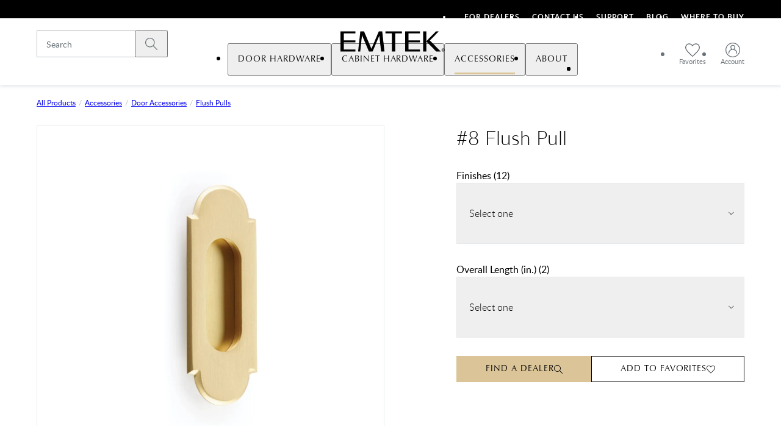

--- FILE ---
content_type: text/html; charset=utf-8
request_url: https://www.emtek.com/all-products/accessories/door-accessories/flush-pulls/8-pull/
body_size: 24371
content:
<!DOCTYPE html><html lang="en"><head><meta charSet="utf-8"/><meta name="viewport" content="width=device-width, height=device-height, initial-scale=1.0, minimum-scale=1.0"/><title>#8 Flush Pull | Emtek</title><meta name="description" content="The recently introduced #8 Classic Arch and Rectangular Pocket Door Locks and Flush Pulls join the existing Round and Square styles, to seamlessly suite our existing door hardware rosette options. These styles offer a premium design alternative for standard pocket door lock configurations.
Now available in 10 Traditional and Modern brass finishes."/><link rel="icon" href="/favicon/emtek/favicon.ico"/><meta name="twitter:card" content="summary"/><meta name="twitter:site" content="@EMTEK_products"/><meta name="twitter:title" content="#8 Flush Pull"/><meta name="twitter:image" content="https://www.emtek.com/media/original_images/8_Flush_Pulls_Install_US4_1500x1500px_RGB_WebSize.jpg"/><meta name="twitter:description" content="The recently introduced #8 Classic Arch and Rectangular Pocket Door Locks and Flush Pulls join the existing Round and Square styles, to seamlessly suite our existing door hardware rosette options. These styles offer a premium design alternative for standard pocket door lock configurations.
Now available in 10 Traditional and Modern brass finishes."/><meta property="og:title" content="#8 Flush Pull"/><meta property="og:type" content="website"/><meta property="og:image" content="https://www.emtek.com/media/original_images/8_Flush_Pulls_Install_US4_1500x1500px_RGB_WebSize.jpg"/><meta property="og:description" content="The recently introduced #8 Classic Arch and Rectangular Pocket Door Locks and Flush Pulls join the existing Round and Square styles, to seamlessly suite our existing door hardware rosette options. These styles offer a premium design alternative for standard pocket door lock configurations.
Now available in 10 Traditional and Modern brass finishes."/><meta property="og:site_name" content="www.emtek.com"/><meta name="next-head-count" content="15"/><script>!function(){window.semaphore=window.semaphore||[],window.ketch=function(){window.semaphore.push(arguments)};var e=document.createElement("script");e.type="text/javascript",e.src="https://global.ketchcdn.com/web/v3/config/fortune_brands/emtek/boot.js",e.defer=e.async=!0,document.getElementsByTagName("head")[0].appendChild(e)}();</script><link data-next-font="size-adjust" rel="preconnect" href="/" crossorigin="anonymous"/><link rel="preload" href="/_next/static/css/422fea0ebc504a62.css" as="style"/><link rel="stylesheet" href="/_next/static/css/422fea0ebc504a62.css" data-n-g=""/><link rel="preload" href="/_next/static/css/3ee2635dc9d9ad37.css" as="style"/><link rel="stylesheet" href="/_next/static/css/3ee2635dc9d9ad37.css" data-n-p=""/><link rel="preload" href="/_next/static/css/51fcd1a155dda6a6.css" as="style"/><link rel="stylesheet" href="/_next/static/css/51fcd1a155dda6a6.css" data-n-p=""/><link rel="preload" href="/_next/static/css/669e5a39be647b54.css" as="style"/><link rel="stylesheet" href="/_next/static/css/669e5a39be647b54.css"/><link rel="preload" href="/_next/static/css/3507c861de58dd64.css" as="style"/><link rel="stylesheet" href="/_next/static/css/3507c861de58dd64.css"/><link rel="preload" href="/_next/static/css/7de880c25dcd0736.css" as="style"/><link rel="stylesheet" href="/_next/static/css/7de880c25dcd0736.css"/><noscript data-n-css=""></noscript><script defer="" nomodule="" src="/_next/static/chunks/polyfills-c67a75d1b6f99dc8.js"></script><script defer="" src="/_next/static/chunks/3176-f7179f0c317f6e91.js"></script><script defer="" src="/_next/static/chunks/952-be79b849afbb43eb.js"></script><script defer="" src="/_next/static/chunks/9762-486808054afc9498.js"></script><script defer="" src="/_next/static/chunks/824-00bf1e11853e67b4.js"></script><script defer="" src="/_next/static/chunks/5662-c584f7312270204e.js"></script><script defer="" src="/_next/static/chunks/5404-25c19a2d608a7884.js"></script><script defer="" src="/_next/static/chunks/8842-94187250e4690306.js"></script><script defer="" src="/_next/static/chunks/6637.5f8b4a4b45ac30b7.js"></script><script defer="" src="/_next/static/chunks/1880.0b51a3e469d342ce.js"></script><script defer="" src="/_next/static/chunks/6516.d04eb5e7fee5613c.js"></script><script src="/_next/static/chunks/webpack-1cddff122a881bbe.js" defer=""></script><script src="/_next/static/chunks/framework-6184de68df5aa743.js" defer=""></script><script src="/_next/static/chunks/main-b7fbe2b5924df058.js" defer=""></script><script src="/_next/static/chunks/pages/_app-96304c0b088c8114.js" defer=""></script><script src="/_next/static/chunks/3765-3767c246b4226ede.js" defer=""></script><script src="/_next/static/chunks/5513-58aff05b45f64491.js" defer=""></script><script src="/_next/static/chunks/4229-4ff3eca04cd76a2d.js" defer=""></script><script src="/_next/static/chunks/4911-263b52deedc19041.js" defer=""></script><script src="/_next/static/chunks/pages/%5B%5B...slug%5D%5D-371612b0c6952dcb.js" defer=""></script><script src="/_next/static/kYdn3yCTFOBcn8HjfC5FS/_buildManifest.js" defer=""></script><script src="/_next/static/kYdn3yCTFOBcn8HjfC5FS/_ssgManifest.js" defer=""></script></head><body><div id="__next"><div class="layout_layout__g1XaT" data-frontend-version="22357ebc81fbe586f7b1255f32b62ccb88729691" data-frontend-environment="main" data-backend-version="4520d643e18d4df00df9a3a422944c3cb4653114" data-backend-environment="main"><header class="main-nav_headerWrapper__j7f5Y"><div style="border:0;clip:rect(0 0 0 0);clip-path:inset(50%);height:1px;margin:-1px;overflow:hidden;padding:0;position:absolute;width:1px;white-space:nowrap"><a href="#maincontent">Skip to main content</a></div><div class="utility-bar_utilityBar__333zw"><div class="utility-bar_content__osHlS layout_container__YX1XY"><ul class="utility-bar_menu__SF0un utility_listReset__gJ4ob"><li><a href="/for-dealers/" title="For Dealers" class="utility-bar_menuLink__Rgfw5 button_buttonReset__zvqiF">For Dealers</a></li><li><a href="/support/contact-us/" title="" class="utility-bar_menuLink__Rgfw5 button_buttonReset__zvqiF">Contact Us</a></li><li><a href="/support/" title="" class="utility-bar_menuLink__Rgfw5 button_buttonReset__zvqiF">Support</a></li><li><a href="/blog/" title="Blog" class="utility-bar_menuLink__Rgfw5 button_buttonReset__zvqiF">Blog</a></li><li><a href="/where-to-buy/" title="" class="utility-bar_menuLink__Rgfw5 button_buttonReset__zvqiF">Where To Buy</a></li></ul></div></div><nav aria-label="Main Navigation" class="main-nav_mainNav__kacrN"><div class="main-nav_content__EEZlL layout_container__YX1XY"><div class="main-nav_logoAndMenu__kG4eM"><a href="/" class="main-nav_logoBlock__Bpk38"><div style="border:0;clip:rect(0 0 0 0);clip-path:inset(50%);height:1px;margin:-1px;overflow:hidden;padding:0;position:absolute;width:1px;white-space:nowrap">Emtek</div><svg xmlns="http://www.w3.org/2000/svg" viewBox="0 0 648.7 121.6" class="main-nav_logo__fK70p undefined" aria-hidden="true"><path fill="currentColor" d="m272.8 0 13.4 121.6H266L255.5 26 215 121.6h-22l-41.6-98.1-10.8 98.1h-12.8L141.3 0h22.1l44.5 105L252.4 0h20.4M22.3 0v121.6h89.3v-12.5h-69V66.5h69V54h-69V12.5h69V0zm388 0v121.6h89.3v-12.5h-69V66.5h69V54h-69V12.5h69V0zm-19.4 0h-98.5v12.5h38.2v109.1H351V12.5h39.9zm233.8 121.6L559.1 55l53.7-55h-17l-57.7 59V0H519v121.6h19.1V61.2l59.4 60.4zm4.7-9.7c0 1.4.3 2.7.8 3.8q.75 1.8 2.1 3c.9.9 1.9 1.5 3.1 2s2.4.7 3.7.7 2.5-.2 3.7-.7 2.2-1.1 3-2q1.35-1.35 2.1-3c.5-1.2.8-2.4.8-3.8 0-1.3-.3-2.6-.8-3.8q-.75-1.8-2.1-3c-.9-.9-1.9-1.5-3-2-1.2-.5-2.4-.7-3.7-.7s-2.6.2-3.7.7c-1.2.5-2.2 1.2-3.1 2q-1.35 1.35-2.1 3c-.5 1.2-.8 2.5-.8 3.8m1.8 0c0-1.1.2-2.2.6-3.2s1-1.8 1.7-2.6c.7-.7 1.5-1.3 2.5-1.7s2-.6 3.1-.6 2.1.2 3.1.6 1.8 1 2.5 1.7 1.3 1.6 1.7 2.6.6 2.1.6 3.2q0 1.8-.6 3.3c-.4 1-1 1.9-1.7 2.6s-1.5 1.3-2.5 1.7-2 .6-3.1.6-2.2-.2-3.1-.6-1.8-1-2.5-1.7-1.3-1.6-1.7-2.6q-.6-1.5-.6-3.3m4.1-5.5v11.2h1.7v-4.8h1.8l3 4.8h1.9l-3.2-4.9c.8-.1 1.5-.4 2.1-.8.6-.5.8-1.2.8-2.2 0-1.1-.3-1.9-1-2.4-.6-.5-1.6-.8-3-.8h-4.1zm1.8 5v-3.6h2.3c.3 0 .6 0 .9.1.3 0 .6.1.8.2s.4.3.6.5.2.5.2.9-.1.8-.2 1c-.2.2-.4.4-.7.5s-.6.2-.9.2h-3z"></path></svg></a></div><div class="main-nav_burgerSearch__X5e5W main-nav_burgerSearchOpen__nfG2N"><span class="main-nav_searchWrapper__XpQwq"><button class="main-nav_closeIcon__wn9OP main-nav_navIcon__285nm button_buttonReset__zvqiF"><svg xmlns="http://www.w3.org/2000/svg" viewBox="0 0 24 24" role="img" aria-label=""><path fill="currentColor" d="M20.5 20.5c-.2.2-.6.3-.9.1l-.1-.1-7.5-7.6-7.5 7.5c-.1.1-.3.2-.5.2s-.3-.1-.5-.2c-.2-.2-.3-.6-.1-.9v-.1l7.5-7.5-7.4-7.4c-.3-.3-.3-.7 0-.9.2-.2.6-.3.8-.1l.1.1 7.5 7.5 7.5-7.5c.3-.3.7-.3.9 0 .2.2.3.6.1.9v.1L12.9 12l7.5 7.5c.3.3.3.7.1 1"></path></svg><div style="border:0;clip:rect(0 0 0 0);clip-path:inset(50%);height:1px;margin:-1px;overflow:hidden;padding:0;position:absolute;width:1px;white-space:nowrap">Close search</div></button><div class="input_inputWrapper__56E1E"><input placeholder="Search" class="input_textlikeInput__1UR4O main-nav_searchInput__BQfXj" type="search"/><button class="input_searchIcon__lVsFS button_buttonReset__zvqiF"><svg xmlns="http://www.w3.org/2000/svg" viewBox="0 0 20 20" role="img" aria-label=""><path fill="currentColor" d="M13.75 12.904a7.93 7.93 0 0 0 1.875-5.093C15.625 3.504 12.117 0 7.811 0 3.504 0 0 3.504 0 7.811s3.504 7.814 7.81 7.814a7.93 7.93 0 0 0 5.094-1.875l6.094 6.075c.113.113.26.175.413.175s.3-.063.412-.175a.57.57 0 0 0 0-.826zm-5.94 1.542a6.643 6.643 0 0 1-6.634-6.635 6.643 6.643 0 0 1 6.635-6.635 6.643 6.643 0 0 1 6.634 6.635 6.643 6.643 0 0 1-6.634 6.635"></path></svg><div style="border:0;clip:rect(0 0 0 0);clip-path:inset(50%);height:1px;margin:-1px;overflow:hidden;padding:0;position:absolute;width:1px;white-space:nowrap">Submit search</div></button></div></span></div><div class="main-nav_accountNav__KBw5d main-nav_accountNavOpen__4sxAQ"><ul class="main-nav_accountNavList__U_hIk utility_listReset__gJ4ob"><li class="main-nav_condensedSearchWrapper___5MVZ"><div class="input_inputWrapper__56E1E"><input placeholder="Search" class="input_textlikeInput__1UR4O main-nav_searchInput__BQfXj" type="search"/><button class="input_searchIcon__lVsFS button_buttonReset__zvqiF"><svg xmlns="http://www.w3.org/2000/svg" viewBox="0 0 20 20" role="img" aria-label=""><path fill="currentColor" d="M13.75 12.904a7.93 7.93 0 0 0 1.875-5.093C15.625 3.504 12.117 0 7.811 0 3.504 0 0 3.504 0 7.811s3.504 7.814 7.81 7.814a7.93 7.93 0 0 0 5.094-1.875l6.094 6.075c.113.113.26.175.413.175s.3-.063.412-.175a.57.57 0 0 0 0-.826zm-5.94 1.542a6.643 6.643 0 0 1-6.634-6.635 6.643 6.643 0 0 1 6.635-6.635 6.643 6.643 0 0 1 6.634 6.635 6.643 6.643 0 0 1-6.634 6.635"></path></svg><div style="border:0;clip:rect(0 0 0 0);clip-path:inset(50%);height:1px;margin:-1px;overflow:hidden;padding:0;position:absolute;width:1px;white-space:nowrap">Submit search</div></button></div></li><li class="main-nav_condensedSearchWrapper___5MVZ"><button class="main-nav_closeIcon__wn9OP main-nav_navIcon__285nm button_buttonReset__zvqiF"><svg xmlns="http://www.w3.org/2000/svg" viewBox="0 0 24 24" role="img" aria-label=""><path fill="currentColor" d="M20.5 20.5c-.2.2-.6.3-.9.1l-.1-.1-7.5-7.6-7.5 7.5c-.1.1-.3.2-.5.2s-.3-.1-.5-.2c-.2-.2-.3-.6-.1-.9v-.1l7.5-7.5-7.4-7.4c-.3-.3-.3-.7 0-.9.2-.2.6-.3.8-.1l.1.1 7.5 7.5 7.5-7.5c.3-.3.7-.3.9 0 .2.2.3.6.1.9v.1L12.9 12l7.5 7.5c.3.3.3.7.1 1"></path></svg><div style="border:0;clip:rect(0 0 0 0);clip-path:inset(50%);height:1px;margin:-1px;overflow:hidden;padding:0;position:absolute;width:1px;white-space:nowrap">Close search</div></button></li><li><a href="/account/favorites/" class="main-nav_navIcon__285nm"><svg xmlns="http://www.w3.org/2000/svg" viewBox="0 0 24 23" aria-hidden="true"><path fill="currentColor" d="M22.4 3.003A6.5 6.5 0 0 0 18.761.856a6.54 6.54 0 0 0-4.05.559A8 8 0 0 0 11.99 3.49a8 8 0 0 0-2.718-2.073 6.54 6.54 0 0 0-4.059-.56A6.5 6.5 0 0 0 1.58 3.004 6.8 6.8 0 0 0 .01 7.74c.078 1.978.98 3.287 2.23 5.098 1.161 1.683 2.237 2.801 5.598 6.048a506 506 0 0 1 1.728 1.68c.735.72 1.4 1.368 1.949 1.889l.475.451.474-.45c.549-.522 1.214-1.17 1.95-1.888.542-.53 1.123-1.098 1.727-1.681 3.36-3.247 4.436-4.365 5.598-6.05 1.25-1.812 2.152-3.12 2.23-5.093a6.8 6.8 0 0 0-1.57-4.741m-3.912-.768a5.1 5.1 0 0 1 2.847 1.686 5.45 5.45 0 0 1 1.241 3.79c-.06 1.507-.722 2.534-1.986 4.367-1.093 1.587-2.136 2.672-5.412 5.84l-1.45 1.412-.28.272c-.528.519-1.02 1-1.457 1.42-.418-.401-.885-.858-1.387-1.348l-.073-.072c-.543-.53-1.126-1.1-1.73-1.685-3.275-3.169-4.318-4.253-5.41-5.84-1.264-1.832-1.927-2.858-1.987-4.37a5.44 5.44 0 0 1 1.24-3.784A5.1 5.1 0 0 1 5.49 2.235q.447-.086.91-.088a5.4 5.4 0 0 1 2.299.547 6.5 6.5 0 0 1 2.703 2.339l.588.964.584-.958a6.54 6.54 0 0 1 2.712-2.347 5.2 5.2 0 0 1 3.202-.457"></path></svg><span class="main-nav_accountLinkText__A23SU al-main-nav__fav">Favorites</span></a></li><li><a href="/account/" class="main-nav_navIcon__285nm"><svg xmlns="http://www.w3.org/2000/svg" viewBox="0 0 24 24" aria-hidden="true"><path fill="currentColor" d="M12 22.731C6.082 22.731 1.268 17.917 1.268 12S6.082 1.268 12 1.268 22.731 6.083 22.731 12c0 5.918-4.814 10.731-10.731 10.731m3.888-15.06a3.887 3.887 0 0 0-3.884-3.883A3.887 3.887 0 0 0 8.12 7.67c0 1.175.55 2.297 1.482 3.035A7.115 7.115 0 0 0 4.87 17.41a.6.6 0 0 0 .295.555.69.69 0 0 0 .68 0 .6.6 0 0 0 .295-.553c0-3.232 2.63-5.86 5.864-5.86a5.867 5.867 0 0 1 5.863 5.858c-.003.245.1.441.295.555.102.059.22.088.34.088a.7.7 0 0 0 .34-.088.6.6 0 0 0 .294-.553 7.11 7.11 0 0 0-4.73-6.707 3.9 3.9 0 0 0 1.482-3.035zM12 0C5.383 0 0 5.383 0 12s5.383 12 12 12 12-5.383 12-12S18.617 0 12 0m2.606 7.67a2.614 2.614 0 0 1-2.61 2.613 2.614 2.614 0 0 1 0-5.226 2.614 2.614 0 0 1 2.61 2.613"></path></svg><span class="main-nav_accountLinkText__A23SU al-main-nav__acct">Account</span></a></li></ul></div></div><ul style="opacity:0;transform:translateY(-100%);pointer-events:none" class="main-menu_mainMenu__C_AL4 utility_listReset__gJ4ob main-menu_hasUtilityMenu__5b67q"><li class="main-menu_mainListItem__vj25w"><button aria-haspopup="true" aria-expanded="false" aria-controls="41a489e1-0f17-42a3-aac6-6eb32a2ee293" class="main-menu_clickable__gFi9V al-main-nav__dropdown al-main-nav__dropdown--door-hardware button_buttonReset__zvqiF"><span>Door Hardware</span><svg xmlns="http://www.w3.org/2000/svg" viewBox="0 0 16 16"><path fill="currentColor" d="M4.9 15c.1 0 .2-.1.3-.1l6.3-6.5c.1-.1.1-.2.1-.3s0-.2-.1-.3L5.2 1.1c-.1 0-.2-.1-.3-.1-.2 0-.3.1-.4.1-.2.2-.2.5 0 .7l6 6.2-6 6.2c-.2.2-.2.5 0 .7.1 0 .2.1.4.1"></path></svg></button><div class="submenu_subMenu__QQJzq" id="41a489e1-0f17-42a3-aac6-6eb32a2ee293"><div class="submenu_contentWrapper__oC4o3 layout_gridContainer__PiYrC layout_container__YX1XY layout_grid__hh4mJ"><div class="submenu_mainContent__SPSwC"><ul class="submenu_productList__ShZmX submenu_subMenuList__dMPxA utility_listReset__gJ4ob"><li class="submenu_navProduct__SYVfZ al-main-dropdown-menu__tile al-main-dropdown-menu__tile--front-door-entry-sets al-main-dropdown-menu__tile--nav-product"><a href="/all-products/door-hardware/front-door-entry-sets/" title="" class=""><img loading="lazy" sizes="(max-width: 320px) 290px, (max-width: 1024px) 100vw, (min-width: 1024px) 110px" alt="" aria-hidden="true" class="
               responsiveImage_defaultStyling__qmrB7
               
            " src="https://res.cloudinary.com/emtek/image/fetch/f_auto,q_auto,w_110,c_fill,d_product-placeholder.jpg,ar_1:1,dpr_auto/https%3A%2F%2Fwww.emtek.com%2Fmedia%2Foriginal_images%2FNav_DoorMenu13x_zeO2xnn.jpg" srcSet="https://res.cloudinary.com/emtek/image/fetch/f_auto,q_auto,w_110,c_fill,d_product-placeholder.jpg,ar_1:1,dpr_auto/https%3A%2F%2Fwww.emtek.com%2Fmedia%2Foriginal_images%2FNav_DoorMenu13x_zeO2xnn.jpg 110w,https://res.cloudinary.com/emtek/image/fetch/f_auto,q_auto,w_220,c_fill,d_product-placeholder.jpg,ar_1:1,dpr_auto/https%3A%2F%2Fwww.emtek.com%2Fmedia%2Foriginal_images%2FNav_DoorMenu13x_zeO2xnn.jpg 220w,https://res.cloudinary.com/emtek/image/fetch/f_auto,q_auto,w_330,c_fill,d_product-placeholder.jpg,ar_1:1,dpr_auto/https%3A%2F%2Fwww.emtek.com%2Fmedia%2Foriginal_images%2FNav_DoorMenu13x_zeO2xnn.jpg 330w"/>Front Door Entry Sets</a></li><li class="submenu_navProduct__SYVfZ al-main-dropdown-menu__tile al-main-dropdown-menu__tile--electronic-locks al-main-dropdown-menu__tile--nav-product"><a href="/all-products/door-hardware/electronic-locks/electronic-front-door-entry-sets/" title="Electronic Front Door Entry Sets" class=""><img loading="lazy" sizes="(max-width: 320px) 290px, (max-width: 1024px) 100vw, (min-width: 1024px) 110px" alt="" aria-hidden="true" class="
               responsiveImage_defaultStyling__qmrB7
               
            " src="https://res.cloudinary.com/emtek/image/fetch/f_auto,q_auto,w_110,c_fill,d_product-placeholder.jpg,ar_1:1,dpr_auto/https%3A%2F%2Fwww.emtek.com%2Fmedia%2Foriginal_images%2FEMP2_480x480.jpg" srcSet="https://res.cloudinary.com/emtek/image/fetch/f_auto,q_auto,w_110,c_fill,d_product-placeholder.jpg,ar_1:1,dpr_auto/https%3A%2F%2Fwww.emtek.com%2Fmedia%2Foriginal_images%2FEMP2_480x480.jpg 110w,https://res.cloudinary.com/emtek/image/fetch/f_auto,q_auto,w_220,c_fill,d_product-placeholder.jpg,ar_1:1,dpr_auto/https%3A%2F%2Fwww.emtek.com%2Fmedia%2Foriginal_images%2FEMP2_480x480.jpg 220w,https://res.cloudinary.com/emtek/image/fetch/f_auto,q_auto,w_330,c_fill,d_product-placeholder.jpg,ar_1:1,dpr_auto/https%3A%2F%2Fwww.emtek.com%2Fmedia%2Foriginal_images%2FEMP2_480x480.jpg 330w"/>Electronic Locks</a></li><li class="submenu_navProduct__SYVfZ al-main-dropdown-menu__tile al-main-dropdown-menu__tile--deadbolts al-main-dropdown-menu__tile--nav-product"><a href="/all-products/door-hardware/deadbolts/" title="" class=""><img loading="lazy" sizes="(max-width: 320px) 290px, (max-width: 1024px) 100vw, (min-width: 1024px) 110px" alt="" aria-hidden="true" class="
               responsiveImage_defaultStyling__qmrB7
               
            " src="https://res.cloudinary.com/emtek/image/fetch/f_auto,q_auto,w_110,c_fill,d_product-placeholder.jpg,ar_1:1,dpr_auto/https%3A%2F%2Fwww.emtek.com%2Fmedia%2Foriginal_images%2FDB_59_Modern_US14.jpg" srcSet="https://res.cloudinary.com/emtek/image/fetch/f_auto,q_auto,w_110,c_fill,d_product-placeholder.jpg,ar_1:1,dpr_auto/https%3A%2F%2Fwww.emtek.com%2Fmedia%2Foriginal_images%2FDB_59_Modern_US14.jpg 110w,https://res.cloudinary.com/emtek/image/fetch/f_auto,q_auto,w_220,c_fill,d_product-placeholder.jpg,ar_1:1,dpr_auto/https%3A%2F%2Fwww.emtek.com%2Fmedia%2Foriginal_images%2FDB_59_Modern_US14.jpg 220w,https://res.cloudinary.com/emtek/image/fetch/f_auto,q_auto,w_330,c_fill,d_product-placeholder.jpg,ar_1:1,dpr_auto/https%3A%2F%2Fwww.emtek.com%2Fmedia%2Foriginal_images%2FDB_59_Modern_US14.jpg 330w"/>Deadbolts</a></li><li class="submenu_navProduct__SYVfZ al-main-dropdown-menu__tile al-main-dropdown-menu__tile--keyed-entry al-main-dropdown-menu__tile--nav-product"><a href="/all-products/door-hardware/keyed-levers-and-knobs/" title="" class=""><img loading="lazy" sizes="(max-width: 320px) 290px, (max-width: 1024px) 100vw, (min-width: 1024px) 110px" alt="" aria-hidden="true" class="
               responsiveImage_defaultStyling__qmrB7
               
            " src="https://res.cloudinary.com/emtek/image/fetch/f_auto,q_auto,w_110,c_fill,d_product-placeholder.jpg,ar_1:1,dpr_auto/https%3A%2F%2Fwww.emtek.com%2Fmedia%2Foriginal_images%2FLuzern_Keyed_US15_240x240_1.jpg" srcSet="https://res.cloudinary.com/emtek/image/fetch/f_auto,q_auto,w_110,c_fill,d_product-placeholder.jpg,ar_1:1,dpr_auto/https%3A%2F%2Fwww.emtek.com%2Fmedia%2Foriginal_images%2FLuzern_Keyed_US15_240x240_1.jpg 110w,https://res.cloudinary.com/emtek/image/fetch/f_auto,q_auto,w_220,c_fill,d_product-placeholder.jpg,ar_1:1,dpr_auto/https%3A%2F%2Fwww.emtek.com%2Fmedia%2Foriginal_images%2FLuzern_Keyed_US15_240x240_1.jpg 220w,https://res.cloudinary.com/emtek/image/fetch/f_auto,q_auto,w_330,c_fill,d_product-placeholder.jpg,ar_1:1,dpr_auto/https%3A%2F%2Fwww.emtek.com%2Fmedia%2Foriginal_images%2FLuzern_Keyed_US15_240x240_1.jpg 330w"/>Keyed Entry</a></li><li class="submenu_navProduct__SYVfZ al-main-dropdown-menu__tile al-main-dropdown-menu__tile--knobs-leversets al-main-dropdown-menu__tile--nav-product"><a href="/all-products/door-hardware/knobs-lever-and-rosettes/" title="" class=""><img loading="lazy" sizes="(max-width: 320px) 290px, (max-width: 1024px) 100vw, (min-width: 1024px) 110px" alt="" aria-hidden="true" class="
               responsiveImage_defaultStyling__qmrB7
               
            " src="https://res.cloudinary.com/emtek/image/fetch/f_auto,q_auto,w_110,c_fill,d_product-placeholder.jpg,ar_1:1,dpr_auto/https%3A%2F%2Fwww.emtek.com%2Fmedia%2Foriginal_images%2FLuzern_Keyed_US15_240x240.jpg" srcSet="https://res.cloudinary.com/emtek/image/fetch/f_auto,q_auto,w_110,c_fill,d_product-placeholder.jpg,ar_1:1,dpr_auto/https%3A%2F%2Fwww.emtek.com%2Fmedia%2Foriginal_images%2FLuzern_Keyed_US15_240x240.jpg 110w,https://res.cloudinary.com/emtek/image/fetch/f_auto,q_auto,w_220,c_fill,d_product-placeholder.jpg,ar_1:1,dpr_auto/https%3A%2F%2Fwww.emtek.com%2Fmedia%2Foriginal_images%2FLuzern_Keyed_US15_240x240.jpg 220w,https://res.cloudinary.com/emtek/image/fetch/f_auto,q_auto,w_330,c_fill,d_product-placeholder.jpg,ar_1:1,dpr_auto/https%3A%2F%2Fwww.emtek.com%2Fmedia%2Foriginal_images%2FLuzern_Keyed_US15_240x240.jpg 330w"/>Knobs &amp; Leversets</a></li><li class="submenu_navProduct__SYVfZ al-main-dropdown-menu__tile al-main-dropdown-menu__tile--sideplate-locks al-main-dropdown-menu__tile--nav-product"><a href="/all-products/door-hardware/sideplate-locks/" title="sideplates" class=""><img loading="lazy" sizes="(max-width: 320px) 290px, (max-width: 1024px) 100vw, (min-width: 1024px) 110px" alt="" aria-hidden="true" class="
               responsiveImage_defaultStyling__qmrB7
               
            " src="https://res.cloudinary.com/emtek/image/fetch/f_auto,q_auto,w_110,c_fill,d_product-placeholder.jpg,ar_1:1,dpr_auto/https%3A%2F%2Fwww.emtek.com%2Fmedia%2Foriginal_images%2FNav_DoorMenu63x_IK0jTfc.jpg" srcSet="https://res.cloudinary.com/emtek/image/fetch/f_auto,q_auto,w_110,c_fill,d_product-placeholder.jpg,ar_1:1,dpr_auto/https%3A%2F%2Fwww.emtek.com%2Fmedia%2Foriginal_images%2FNav_DoorMenu63x_IK0jTfc.jpg 110w,https://res.cloudinary.com/emtek/image/fetch/f_auto,q_auto,w_220,c_fill,d_product-placeholder.jpg,ar_1:1,dpr_auto/https%3A%2F%2Fwww.emtek.com%2Fmedia%2Foriginal_images%2FNav_DoorMenu63x_IK0jTfc.jpg 220w,https://res.cloudinary.com/emtek/image/fetch/f_auto,q_auto,w_330,c_fill,d_product-placeholder.jpg,ar_1:1,dpr_auto/https%3A%2F%2Fwww.emtek.com%2Fmedia%2Foriginal_images%2FNav_DoorMenu63x_IK0jTfc.jpg 330w"/>Sideplate Locks</a></li><li class="submenu_navProduct__SYVfZ al-main-dropdown-menu__tile al-main-dropdown-menu__tile--barn-door-hardware al-main-dropdown-menu__tile--nav-product"><a href="/all-products/door-hardware/barn-door-hardware/" title="" class=""><img loading="lazy" sizes="(max-width: 320px) 290px, (max-width: 1024px) 100vw, (min-width: 1024px) 110px" alt="" aria-hidden="true" class="
               responsiveImage_defaultStyling__qmrB7
               
            " src="https://res.cloudinary.com/emtek/image/fetch/f_auto,q_auto,w_110,c_fill,d_product-placeholder.jpg,ar_1:1,dpr_auto/https%3A%2F%2Fwww.emtek.com%2Fmedia%2Foriginal_images%2FNav_DoorMenu73x_si6H713.jpg" srcSet="https://res.cloudinary.com/emtek/image/fetch/f_auto,q_auto,w_110,c_fill,d_product-placeholder.jpg,ar_1:1,dpr_auto/https%3A%2F%2Fwww.emtek.com%2Fmedia%2Foriginal_images%2FNav_DoorMenu73x_si6H713.jpg 110w,https://res.cloudinary.com/emtek/image/fetch/f_auto,q_auto,w_220,c_fill,d_product-placeholder.jpg,ar_1:1,dpr_auto/https%3A%2F%2Fwww.emtek.com%2Fmedia%2Foriginal_images%2FNav_DoorMenu73x_si6H713.jpg 220w,https://res.cloudinary.com/emtek/image/fetch/f_auto,q_auto,w_330,c_fill,d_product-placeholder.jpg,ar_1:1,dpr_auto/https%3A%2F%2Fwww.emtek.com%2Fmedia%2Foriginal_images%2FNav_DoorMenu73x_si6H713.jpg 330w"/>Barn Door Hardware</a></li><li class="submenu_navProduct__SYVfZ al-main-dropdown-menu__tile al-main-dropdown-menu__tile--sliding-door-hardware al-main-dropdown-menu__tile--nav-product"><a href="/all-products/door-hardware/sliding-door-hardware/" title="" class=""><img loading="lazy" sizes="(max-width: 320px) 290px, (max-width: 1024px) 100vw, (min-width: 1024px) 110px" alt="" aria-hidden="true" class="
               responsiveImage_defaultStyling__qmrB7
               
            " src="https://res.cloudinary.com/emtek/image/fetch/f_auto,q_auto,w_110,c_fill,d_product-placeholder.jpg,ar_1:1,dpr_auto/https%3A%2F%2Fwww.emtek.com%2Fmedia%2Foriginal_images%2FNarrow_Modern_Rectangular_Privacy_200x200px.jpg" srcSet="https://res.cloudinary.com/emtek/image/fetch/f_auto,q_auto,w_110,c_fill,d_product-placeholder.jpg,ar_1:1,dpr_auto/https%3A%2F%2Fwww.emtek.com%2Fmedia%2Foriginal_images%2FNarrow_Modern_Rectangular_Privacy_200x200px.jpg 110w,https://res.cloudinary.com/emtek/image/fetch/f_auto,q_auto,w_220,c_fill,d_product-placeholder.jpg,ar_1:1,dpr_auto/https%3A%2F%2Fwww.emtek.com%2Fmedia%2Foriginal_images%2FNarrow_Modern_Rectangular_Privacy_200x200px.jpg 220w,https://res.cloudinary.com/emtek/image/fetch/f_auto,q_auto,w_330,c_fill,d_product-placeholder.jpg,ar_1:1,dpr_auto/https%3A%2F%2Fwww.emtek.com%2Fmedia%2Foriginal_images%2FNarrow_Modern_Rectangular_Privacy_200x200px.jpg 330w"/>Sliding Door Hardware</a></li><li class="submenu_navProduct__SYVfZ al-main-dropdown-menu__tile al-main-dropdown-menu__tile--door-accessories al-main-dropdown-menu__tile--nav-product"><a href="/all-products/door-hardware/door-accessories/" title="" class=""><img loading="lazy" sizes="(max-width: 320px) 290px, (max-width: 1024px) 100vw, (min-width: 1024px) 110px" alt="" aria-hidden="true" class="
               responsiveImage_defaultStyling__qmrB7
               
            " src="https://res.cloudinary.com/emtek/image/fetch/f_auto,q_auto,w_110,c_fill,d_product-placeholder.jpg,ar_1:1,dpr_auto/https%3A%2F%2Fwww.emtek.com%2Fmedia%2Foriginal_images%2FDA_158_Cylinder_Floor_Bumper_US15.jpg" srcSet="https://res.cloudinary.com/emtek/image/fetch/f_auto,q_auto,w_110,c_fill,d_product-placeholder.jpg,ar_1:1,dpr_auto/https%3A%2F%2Fwww.emtek.com%2Fmedia%2Foriginal_images%2FDA_158_Cylinder_Floor_Bumper_US15.jpg 110w,https://res.cloudinary.com/emtek/image/fetch/f_auto,q_auto,w_220,c_fill,d_product-placeholder.jpg,ar_1:1,dpr_auto/https%3A%2F%2Fwww.emtek.com%2Fmedia%2Foriginal_images%2FDA_158_Cylinder_Floor_Bumper_US15.jpg 220w,https://res.cloudinary.com/emtek/image/fetch/f_auto,q_auto,w_330,c_fill,d_product-placeholder.jpg,ar_1:1,dpr_auto/https%3A%2F%2Fwww.emtek.com%2Fmedia%2Foriginal_images%2FDA_158_Cylinder_Floor_Bumper_US15.jpg 330w"/>Door Accessories</a></li><li class="submenu_navProduct__SYVfZ al-main-dropdown-menu__tile al-main-dropdown-menu__tile--multi-point-lock-trim al-main-dropdown-menu__tile--nav-product"><a href="/all-products/door-hardware/multi-point-lock-trim/" title="" class=""><img loading="lazy" sizes="(max-width: 320px) 290px, (max-width: 1024px) 100vw, (min-width: 1024px) 110px" alt="" aria-hidden="true" class="
               responsiveImage_defaultStyling__qmrB7
               
            " src="https://res.cloudinary.com/emtek/image/fetch/f_auto,q_auto,w_110,c_fill,d_product-placeholder.jpg,ar_1:1,dpr_auto/https%3A%2F%2Fwww.emtek.com%2Fmedia%2Foriginal_images%2FNav_DoorMenu103x_QzEfVZX.jpg" srcSet="https://res.cloudinary.com/emtek/image/fetch/f_auto,q_auto,w_110,c_fill,d_product-placeholder.jpg,ar_1:1,dpr_auto/https%3A%2F%2Fwww.emtek.com%2Fmedia%2Foriginal_images%2FNav_DoorMenu103x_QzEfVZX.jpg 110w,https://res.cloudinary.com/emtek/image/fetch/f_auto,q_auto,w_220,c_fill,d_product-placeholder.jpg,ar_1:1,dpr_auto/https%3A%2F%2Fwww.emtek.com%2Fmedia%2Foriginal_images%2FNav_DoorMenu103x_QzEfVZX.jpg 220w,https://res.cloudinary.com/emtek/image/fetch/f_auto,q_auto,w_330,c_fill,d_product-placeholder.jpg,ar_1:1,dpr_auto/https%3A%2F%2Fwww.emtek.com%2Fmedia%2Foriginal_images%2FNav_DoorMenu103x_QzEfVZX.jpg 330w"/>Multi Point Lock Trim</a></li></ul><div class="submenu_ctaWrapper__HPSRR al-main-dropdown-menu__cta al-main-dropdown-menu__cta--browse-door-hardware"><a href="/all-products/door-hardware/" title="" class="submenu_cta__Hju4l">Browse Door Hardware</a></div></div><div aria-hidden="true" class="submenu_divider__CIVc9"></div><aside class="submenu_navLinksPanel__MVJlT"><dl class="utility_listReset__gJ4ob"><dt><span>More Ways to Browse</span></dt><div><dd><a href="/all-products/" title="" class="al-main-dropdown-menu__more-link">All Products</a></dd><dd><a href="/emtek-select-levers/" title="" class="al-main-dropdown-menu__more-link">Emtek Select</a></dd><dd><a href="/all-products/door-hardware?468=381944" title="Glass Porcelain Door Hardware" class="al-main-dropdown-menu__more-link">Glass and Porcelain Knobs</a></dd></div></dl></aside></div><div class="submenu_overlay__d9Dwg" aria-hidden="true"></div></div></li><li class="main-menu_mainListItem__vj25w"><button aria-haspopup="true" aria-expanded="false" aria-controls="8a3526ab-c547-47db-9037-2b22f13da23a" class="main-menu_clickable__gFi9V al-main-nav__dropdown al-main-nav__dropdown--cabinet-hardware button_buttonReset__zvqiF"><span>Cabinet Hardware</span><svg xmlns="http://www.w3.org/2000/svg" viewBox="0 0 16 16"><path fill="currentColor" d="M4.9 15c.1 0 .2-.1.3-.1l6.3-6.5c.1-.1.1-.2.1-.3s0-.2-.1-.3L5.2 1.1c-.1 0-.2-.1-.3-.1-.2 0-.3.1-.4.1-.2.2-.2.5 0 .7l6 6.2-6 6.2c-.2.2-.2.5 0 .7.1 0 .2.1.4.1"></path></svg></button><div class="submenu_subMenu__QQJzq" id="8a3526ab-c547-47db-9037-2b22f13da23a"><div class="submenu_contentWrapper__oC4o3 layout_gridContainer__PiYrC layout_container__YX1XY layout_grid__hh4mJ"><div class="submenu_mainContent__SPSwC"><ul class="submenu_productList__ShZmX submenu_subMenuList__dMPxA utility_listReset__gJ4ob"><li class="submenu_navProduct__SYVfZ al-main-dropdown-menu__tile al-main-dropdown-menu__tile--cabinet-knobs al-main-dropdown-menu__tile--nav-product"><a href="/all-products/cabinet-hardware/cabinet-knobs/" title="" class=""><img loading="lazy" sizes="(max-width: 320px) 290px, (max-width: 1024px) 100vw, (min-width: 1024px) 110px" alt="" aria-hidden="true" class="
               responsiveImage_defaultStyling__qmrB7
               
            " src="https://res.cloudinary.com/emtek/image/fetch/f_auto,q_auto,w_110,c_fill,d_product-placeholder.jpg,ar_1:1,dpr_auto/https%3A%2F%2Fwww.emtek.com%2Fmedia%2Foriginal_images%2FCabinet_Knob_Industrial_Modern_Haydon_Knob_86697_Satin_Brass_4_web.jpg" srcSet="https://res.cloudinary.com/emtek/image/fetch/f_auto,q_auto,w_110,c_fill,d_product-placeholder.jpg,ar_1:1,dpr_auto/https%3A%2F%2Fwww.emtek.com%2Fmedia%2Foriginal_images%2FCabinet_Knob_Industrial_Modern_Haydon_Knob_86697_Satin_Brass_4_web.jpg 110w,https://res.cloudinary.com/emtek/image/fetch/f_auto,q_auto,w_220,c_fill,d_product-placeholder.jpg,ar_1:1,dpr_auto/https%3A%2F%2Fwww.emtek.com%2Fmedia%2Foriginal_images%2FCabinet_Knob_Industrial_Modern_Haydon_Knob_86697_Satin_Brass_4_web.jpg 220w,https://res.cloudinary.com/emtek/image/fetch/f_auto,q_auto,w_330,c_fill,d_product-placeholder.jpg,ar_1:1,dpr_auto/https%3A%2F%2Fwww.emtek.com%2Fmedia%2Foriginal_images%2FCabinet_Knob_Industrial_Modern_Haydon_Knob_86697_Satin_Brass_4_web.jpg 330w"/>Cabinet Knobs</a></li><li class="submenu_navProduct__SYVfZ al-main-dropdown-menu__tile al-main-dropdown-menu__tile--cabinet-pulls al-main-dropdown-menu__tile--nav-product"><a href="/all-products/cabinet-hardware/cabinet-pulls/" title="" class=""><img loading="lazy" sizes="(max-width: 320px) 290px, (max-width: 1024px) 100vw, (min-width: 1024px) 110px" alt="" aria-hidden="true" class="
               responsiveImage_defaultStyling__qmrB7
               
            " src="https://res.cloudinary.com/emtek/image/fetch/f_auto,q_auto,w_110,c_fill,d_product-placeholder.jpg,ar_1:1,dpr_auto/https%3A%2F%2Fwww.emtek.com%2Fmedia%2Foriginal_images%2F84052_KN_SCU.jpg" srcSet="https://res.cloudinary.com/emtek/image/fetch/f_auto,q_auto,w_110,c_fill,d_product-placeholder.jpg,ar_1:1,dpr_auto/https%3A%2F%2Fwww.emtek.com%2Fmedia%2Foriginal_images%2F84052_KN_SCU.jpg 110w,https://res.cloudinary.com/emtek/image/fetch/f_auto,q_auto,w_220,c_fill,d_product-placeholder.jpg,ar_1:1,dpr_auto/https%3A%2F%2Fwww.emtek.com%2Fmedia%2Foriginal_images%2F84052_KN_SCU.jpg 220w,https://res.cloudinary.com/emtek/image/fetch/f_auto,q_auto,w_330,c_fill,d_product-placeholder.jpg,ar_1:1,dpr_auto/https%3A%2F%2Fwww.emtek.com%2Fmedia%2Foriginal_images%2F84052_KN_SCU.jpg 330w"/>Cabinet Pulls</a></li><li class="submenu_navProduct__SYVfZ al-main-dropdown-menu__tile al-main-dropdown-menu__tile--cabinet-latches al-main-dropdown-menu__tile--nav-product"><a href="/all-products/cabinet-hardware/cabinet-latches/" title="" class=""><img loading="lazy" sizes="(max-width: 320px) 290px, (max-width: 1024px) 100vw, (min-width: 1024px) 110px" alt="" aria-hidden="true" class="
               responsiveImage_defaultStyling__qmrB7
               
            " src="https://res.cloudinary.com/emtek/image/fetch/f_auto,q_auto,w_110,c_fill,d_product-placeholder.jpg,ar_1:1,dpr_auto/https%3A%2F%2Fwww.emtek.com%2Fmedia%2Foriginal_images%2FNav_CabinetMenu_3_AQg0UhP.jpeg" srcSet="https://res.cloudinary.com/emtek/image/fetch/f_auto,q_auto,w_110,c_fill,d_product-placeholder.jpg,ar_1:1,dpr_auto/https%3A%2F%2Fwww.emtek.com%2Fmedia%2Foriginal_images%2FNav_CabinetMenu_3_AQg0UhP.jpeg 110w,https://res.cloudinary.com/emtek/image/fetch/f_auto,q_auto,w_220,c_fill,d_product-placeholder.jpg,ar_1:1,dpr_auto/https%3A%2F%2Fwww.emtek.com%2Fmedia%2Foriginal_images%2FNav_CabinetMenu_3_AQg0UhP.jpeg 220w,https://res.cloudinary.com/emtek/image/fetch/f_auto,q_auto,w_330,c_fill,d_product-placeholder.jpg,ar_1:1,dpr_auto/https%3A%2F%2Fwww.emtek.com%2Fmedia%2Foriginal_images%2FNav_CabinetMenu_3_AQg0UhP.jpeg 330w"/>Cabinet Latches</a></li><li class="submenu_navProduct__SYVfZ al-main-dropdown-menu__tile al-main-dropdown-menu__tile--appliance-pulls al-main-dropdown-menu__tile--nav-product"><a href="/all-products/cabinet-hardware/appliance-pulls/" title="" class=""><img loading="lazy" sizes="(max-width: 320px) 290px, (max-width: 1024px) 100vw, (min-width: 1024px) 110px" alt="" aria-hidden="true" class="
               responsiveImage_defaultStyling__qmrB7
               
            " src="https://res.cloudinary.com/emtek/image/fetch/f_auto,q_auto,w_110,c_fill,d_product-placeholder.jpg,ar_1:1,dpr_auto/https%3A%2F%2Fwww.emtek.com%2Fmedia%2Foriginal_images%2FNav_CabinetMenu_4_dWXdysd.jpeg" srcSet="https://res.cloudinary.com/emtek/image/fetch/f_auto,q_auto,w_110,c_fill,d_product-placeholder.jpg,ar_1:1,dpr_auto/https%3A%2F%2Fwww.emtek.com%2Fmedia%2Foriginal_images%2FNav_CabinetMenu_4_dWXdysd.jpeg 110w,https://res.cloudinary.com/emtek/image/fetch/f_auto,q_auto,w_220,c_fill,d_product-placeholder.jpg,ar_1:1,dpr_auto/https%3A%2F%2Fwww.emtek.com%2Fmedia%2Foriginal_images%2FNav_CabinetMenu_4_dWXdysd.jpeg 220w,https://res.cloudinary.com/emtek/image/fetch/f_auto,q_auto,w_330,c_fill,d_product-placeholder.jpg,ar_1:1,dpr_auto/https%3A%2F%2Fwww.emtek.com%2Fmedia%2Foriginal_images%2FNav_CabinetMenu_4_dWXdysd.jpeg 330w"/>Appliance Pulls</a></li><li class="submenu_navProduct__SYVfZ al-main-dropdown-menu__tile al-main-dropdown-menu__tile--cabinet-backplates al-main-dropdown-menu__tile--nav-product"><a href="/all-products/cabinet-hardware/cabinet-backplates/" title="" class=""><img loading="lazy" sizes="(max-width: 320px) 290px, (max-width: 1024px) 100vw, (min-width: 1024px) 110px" alt="" aria-hidden="true" class="
               responsiveImage_defaultStyling__qmrB7
               
            " src="https://res.cloudinary.com/emtek/image/fetch/f_auto,q_auto,w_110,c_fill,d_product-placeholder.jpg,ar_1:1,dpr_auto/https%3A%2F%2Fwww.emtek.com%2Fmedia%2Foriginal_images%2FNav_CabinetMenu_5_uqZCc1p.jpeg" srcSet="https://res.cloudinary.com/emtek/image/fetch/f_auto,q_auto,w_110,c_fill,d_product-placeholder.jpg,ar_1:1,dpr_auto/https%3A%2F%2Fwww.emtek.com%2Fmedia%2Foriginal_images%2FNav_CabinetMenu_5_uqZCc1p.jpeg 110w,https://res.cloudinary.com/emtek/image/fetch/f_auto,q_auto,w_220,c_fill,d_product-placeholder.jpg,ar_1:1,dpr_auto/https%3A%2F%2Fwww.emtek.com%2Fmedia%2Foriginal_images%2FNav_CabinetMenu_5_uqZCc1p.jpeg 220w,https://res.cloudinary.com/emtek/image/fetch/f_auto,q_auto,w_330,c_fill,d_product-placeholder.jpg,ar_1:1,dpr_auto/https%3A%2F%2Fwww.emtek.com%2Fmedia%2Foriginal_images%2FNav_CabinetMenu_5_uqZCc1p.jpeg 330w"/>Cabinet Backplates</a></li></ul><div class="submenu_ctaWrapper__HPSRR al-main-dropdown-menu__cta al-main-dropdown-menu__cta--browse-cabinet-hardware"><a href="/all-products/cabinet-hardware/" title="" class="submenu_cta__Hju4l">Browse Cabinet Hardware</a></div></div><div aria-hidden="true" class="submenu_divider__CIVc9"></div><aside class="submenu_navLinksPanel__MVJlT"><dl class="utility_listReset__gJ4ob"><dt><span>More Ways To Browse</span></dt><div><dd><a href="/all-products/cabinet-hardware?468=371542" title="Sandcast Bronze Cabinet" class="al-main-dropdown-menu__more-link">Sandcast Bronze Cabinet Hardware</a></dd><dd><a href="/all-products/cabinet-hardware?468=371544&amp;468=371540" title="Transitional Cabinet" class="al-main-dropdown-menu__more-link">Transitional Cabinet Hardware</a></dd></div></dl></aside></div><div class="submenu_overlay__d9Dwg" aria-hidden="true"></div></div></li><li class="main-menu_mainListItem__vj25w main-menu_pathActive__cbCoX"><button aria-haspopup="true" aria-expanded="false" aria-controls="3bca9dc5-9851-4148-9232-882f4720ab11" class="main-menu_clickable__gFi9V al-main-nav__dropdown al-main-nav__dropdown--accessories button_buttonReset__zvqiF"><span>Accessories</span><svg xmlns="http://www.w3.org/2000/svg" viewBox="0 0 16 16"><path fill="currentColor" d="M4.9 15c.1 0 .2-.1.3-.1l6.3-6.5c.1-.1.1-.2.1-.3s0-.2-.1-.3L5.2 1.1c-.1 0-.2-.1-.3-.1-.2 0-.3.1-.4.1-.2.2-.2.5 0 .7l6 6.2-6 6.2c-.2.2-.2.5 0 .7.1 0 .2.1.4.1"></path></svg></button><div class="submenu_subMenu__QQJzq" id="3bca9dc5-9851-4148-9232-882f4720ab11"><div class="submenu_contentWrapper__oC4o3 layout_gridContainer__PiYrC layout_container__YX1XY layout_grid__hh4mJ"><div class="submenu_mainContent__SPSwC"><ul class="submenu_productList__ShZmX submenu_subMenuList__dMPxA utility_listReset__gJ4ob"><li class="submenu_navProduct__SYVfZ al-main-dropdown-menu__tile al-main-dropdown-menu__tile--bath-hardware al-main-dropdown-menu__tile--nav-product"><a href="/all-products/accessories/bath-hardware/" title="" class=""><img loading="lazy" sizes="(max-width: 320px) 290px, (max-width: 1024px) 100vw, (min-width: 1024px) 110px" alt="" aria-hidden="true" class="
               responsiveImage_defaultStyling__qmrB7
               
            " src="https://res.cloudinary.com/emtek/image/fetch/f_auto,q_auto,w_110,c_fill,d_product-placeholder.jpg,ar_1:1,dpr_auto/https%3A%2F%2Fwww.emtek.com%2Fmedia%2Foriginal_images%2FNav_AccesMenu_1_ixp7qah.jpeg" srcSet="https://res.cloudinary.com/emtek/image/fetch/f_auto,q_auto,w_110,c_fill,d_product-placeholder.jpg,ar_1:1,dpr_auto/https%3A%2F%2Fwww.emtek.com%2Fmedia%2Foriginal_images%2FNav_AccesMenu_1_ixp7qah.jpeg 110w,https://res.cloudinary.com/emtek/image/fetch/f_auto,q_auto,w_220,c_fill,d_product-placeholder.jpg,ar_1:1,dpr_auto/https%3A%2F%2Fwww.emtek.com%2Fmedia%2Foriginal_images%2FNav_AccesMenu_1_ixp7qah.jpeg 220w,https://res.cloudinary.com/emtek/image/fetch/f_auto,q_auto,w_330,c_fill,d_product-placeholder.jpg,ar_1:1,dpr_auto/https%3A%2F%2Fwww.emtek.com%2Fmedia%2Foriginal_images%2FNav_AccesMenu_1_ixp7qah.jpeg 330w"/>Bath Hardware</a></li><li class="submenu_navProduct__SYVfZ al-main-dropdown-menu__tile al-main-dropdown-menu__tile--door-accessories al-main-dropdown-menu__tile--nav-product"><a href="/all-products/accessories/door-accessories/" title="" class=""><img loading="lazy" sizes="(max-width: 320px) 290px, (max-width: 1024px) 100vw, (min-width: 1024px) 110px" alt="" aria-hidden="true" class="
               responsiveImage_defaultStyling__qmrB7
               
            " src="https://res.cloudinary.com/emtek/image/fetch/f_auto,q_auto,w_110,c_fill,d_product-placeholder.jpg,ar_1:1,dpr_auto/https%3A%2F%2Fwww.emtek.com%2Fmedia%2Foriginal_images%2FNav_AccesMenu_2_I9jR9sh.jpeg" srcSet="https://res.cloudinary.com/emtek/image/fetch/f_auto,q_auto,w_110,c_fill,d_product-placeholder.jpg,ar_1:1,dpr_auto/https%3A%2F%2Fwww.emtek.com%2Fmedia%2Foriginal_images%2FNav_AccesMenu_2_I9jR9sh.jpeg 110w,https://res.cloudinary.com/emtek/image/fetch/f_auto,q_auto,w_220,c_fill,d_product-placeholder.jpg,ar_1:1,dpr_auto/https%3A%2F%2Fwww.emtek.com%2Fmedia%2Foriginal_images%2FNav_AccesMenu_2_I9jR9sh.jpeg 220w,https://res.cloudinary.com/emtek/image/fetch/f_auto,q_auto,w_330,c_fill,d_product-placeholder.jpg,ar_1:1,dpr_auto/https%3A%2F%2Fwww.emtek.com%2Fmedia%2Foriginal_images%2FNav_AccesMenu_2_I9jR9sh.jpeg 330w"/>Door Accessories</a></li><li class="submenu_navProduct__SYVfZ al-main-dropdown-menu__tile al-main-dropdown-menu__tile--hinges al-main-dropdown-menu__tile--nav-product"><a href="/all-products/accessories/hinges/" title="" class=""><img loading="lazy" sizes="(max-width: 320px) 290px, (max-width: 1024px) 100vw, (min-width: 1024px) 110px" alt="" aria-hidden="true" class="
               responsiveImage_defaultStyling__qmrB7
               
            " src="https://res.cloudinary.com/emtek/image/fetch/f_auto,q_auto,w_110,c_fill,d_product-placeholder.jpg,ar_1:1,dpr_auto/https%3A%2F%2Fwww.emtek.com%2Fmedia%2Foriginal_images%2FEmtek_Square_Hinges_96314_4x4_US3NL.jpg" srcSet="https://res.cloudinary.com/emtek/image/fetch/f_auto,q_auto,w_110,c_fill,d_product-placeholder.jpg,ar_1:1,dpr_auto/https%3A%2F%2Fwww.emtek.com%2Fmedia%2Foriginal_images%2FEmtek_Square_Hinges_96314_4x4_US3NL.jpg 110w,https://res.cloudinary.com/emtek/image/fetch/f_auto,q_auto,w_220,c_fill,d_product-placeholder.jpg,ar_1:1,dpr_auto/https%3A%2F%2Fwww.emtek.com%2Fmedia%2Foriginal_images%2FEmtek_Square_Hinges_96314_4x4_US3NL.jpg 220w,https://res.cloudinary.com/emtek/image/fetch/f_auto,q_auto,w_330,c_fill,d_product-placeholder.jpg,ar_1:1,dpr_auto/https%3A%2F%2Fwww.emtek.com%2Fmedia%2Foriginal_images%2FEmtek_Square_Hinges_96314_4x4_US3NL.jpg 330w"/>Hinges</a></li></ul><div class="submenu_ctaWrapper__HPSRR al-main-dropdown-menu__cta al-main-dropdown-menu__cta--browse-accessories"><a href="/all-products/accessories/" title="" class="submenu_cta__Hju4l">Browse Accessories</a></div></div><div aria-hidden="true" class="submenu_divider__CIVc9"></div><aside class="submenu_navLinksPanel__MVJlT"><dl class="utility_listReset__gJ4ob"><dt><span>More to Browse</span></dt><div><dd><a href="/all-products/accessories/bath-hardware?468=371540" title="Transitional Bath" class="al-main-dropdown-menu__more-link">Transitional Bath Hardware</a></dd><dd><a href="/all-products/accessories/door-accessories/door-bells/" title="Door Bells" class="al-main-dropdown-menu__more-link">Door Bells</a></dd><dd><a href="/all-products/accessories/door-accessories/house-numbers/7qt-modern/" title="House Numbers" class="al-main-dropdown-menu__more-link">House Numbers</a></dd></div></dl></aside></div><div class="submenu_overlay__d9Dwg" aria-hidden="true"></div></div></li><li class="main-menu_mainListItem__vj25w"><button aria-haspopup="true" aria-expanded="false" aria-controls="8f7f6f61-4848-450e-9732-e7373d974d8a" class="main-menu_clickable__gFi9V al-main-nav__dropdown al-main-nav__dropdown--about button_buttonReset__zvqiF"><span>About</span><svg xmlns="http://www.w3.org/2000/svg" viewBox="0 0 16 16"><path fill="currentColor" d="M4.9 15c.1 0 .2-.1.3-.1l6.3-6.5c.1-.1.1-.2.1-.3s0-.2-.1-.3L5.2 1.1c-.1 0-.2-.1-.3-.1-.2 0-.3.1-.4.1-.2.2-.2.5 0 .7l6 6.2-6 6.2c-.2.2-.2.5 0 .7.1 0 .2.1.4.1"></path></svg></button><div class="submenu_subMenu__QQJzq" id="8f7f6f61-4848-450e-9732-e7373d974d8a"><div class="submenu_contentWrapper__oC4o3 layout_gridContainer__PiYrC layout_container__YX1XY layout_grid__hh4mJ"><div class="submenu_mainContent__SPSwC"><ul class="submenu_contentList__lf_aM submenu_subMenuList__dMPxA utility_listReset__gJ4ob"><li class="submenu_navFeature__8T8G_ typography_secondaryAllCaps__P1eoT al-main-dropdown-menu__tile al-main-dropdown-menu__tile--why-emtek al-main-dropdown-menu__tile--nav-feature"><a href="/our-story/why-emtek/" title="why emtek" class="submenu_navFeature__8T8G_ typography_secondaryAllCaps__P1eoT"><div class="hover-zoom_hoverZoom__9Vo7K"><img loading="lazy" sizes="(max-width: 320px) 290px, (max-width: 1024px) 100vw, (min-width: 1024px) 375px" alt="" aria-hidden="true" class="
               responsiveImage_defaultStyling__qmrB7
               
            " src="https://res.cloudinary.com/emtek/image/fetch/f_auto,q_auto,w_1125,c_fill,d_product-placeholder.jpg,ar_275:172,dpr_auto/https%3A%2F%2Fwww.emtek.com%2Fmedia%2Foriginal_images%2FGreen-Marble-Landing_oDkYczk.jpg" srcSet="https://res.cloudinary.com/emtek/image/fetch/f_auto,q_auto,w_375,c_fill,d_product-placeholder.jpg,ar_275:172,dpr_auto/https%3A%2F%2Fwww.emtek.com%2Fmedia%2Foriginal_images%2FGreen-Marble-Landing_oDkYczk.jpg 375w,https://res.cloudinary.com/emtek/image/fetch/f_auto,q_auto,w_750,c_fill,d_product-placeholder.jpg,ar_275:172,dpr_auto/https%3A%2F%2Fwww.emtek.com%2Fmedia%2Foriginal_images%2FGreen-Marble-Landing_oDkYczk.jpg 750w,https://res.cloudinary.com/emtek/image/fetch/f_auto,q_auto,w_1125,c_fill,d_product-placeholder.jpg,ar_275:172,dpr_auto/https%3A%2F%2Fwww.emtek.com%2Fmedia%2Foriginal_images%2FGreen-Marble-Landing_oDkYczk.jpg 1125w"/></div>Why Emtek</a></li><li class="submenu_navFeature__8T8G_ typography_secondaryAllCaps__P1eoT al-main-dropdown-menu__tile al-main-dropdown-menu__tile--our-design-process al-main-dropdown-menu__tile--nav-feature"><a href="/our-story/our-design-process/" title="Emtek Design" class="submenu_navFeature__8T8G_ typography_secondaryAllCaps__P1eoT"><div class="hover-zoom_hoverZoom__9Vo7K"><img loading="lazy" sizes="(max-width: 320px) 290px, (max-width: 1024px) 100vw, (min-width: 1024px) 375px" alt="" aria-hidden="true" class="
               responsiveImage_defaultStyling__qmrB7
               
            " src="https://res.cloudinary.com/emtek/image/fetch/f_auto,q_auto,w_1125,c_fill,d_product-placeholder.jpg,ar_275:172,dpr_auto/https%3A%2F%2Fwww.emtek.com%2Fmedia%2Foriginal_images%2FNav_AboutMenu23x_gCSgrXU.jpg" srcSet="https://res.cloudinary.com/emtek/image/fetch/f_auto,q_auto,w_375,c_fill,d_product-placeholder.jpg,ar_275:172,dpr_auto/https%3A%2F%2Fwww.emtek.com%2Fmedia%2Foriginal_images%2FNav_AboutMenu23x_gCSgrXU.jpg 375w,https://res.cloudinary.com/emtek/image/fetch/f_auto,q_auto,w_750,c_fill,d_product-placeholder.jpg,ar_275:172,dpr_auto/https%3A%2F%2Fwww.emtek.com%2Fmedia%2Foriginal_images%2FNav_AboutMenu23x_gCSgrXU.jpg 750w,https://res.cloudinary.com/emtek/image/fetch/f_auto,q_auto,w_1125,c_fill,d_product-placeholder.jpg,ar_275:172,dpr_auto/https%3A%2F%2Fwww.emtek.com%2Fmedia%2Foriginal_images%2FNav_AboutMenu23x_gCSgrXU.jpg 1125w"/></div>Our Design Process</a></li><li class="submenu_navFeature__8T8G_ typography_secondaryAllCaps__P1eoT al-main-dropdown-menu__tile al-main-dropdown-menu__tile--assembled-to-order-in-la al-main-dropdown-menu__tile--nav-feature"><a href="/our-story/assembled-in-la/" title="" class="submenu_navFeature__8T8G_ typography_secondaryAllCaps__P1eoT"><div class="hover-zoom_hoverZoom__9Vo7K"><img loading="lazy" sizes="(max-width: 320px) 290px, (max-width: 1024px) 100vw, (min-width: 1024px) 375px" alt="" aria-hidden="true" class="
               responsiveImage_defaultStyling__qmrB7
               
            " src="https://res.cloudinary.com/emtek/image/fetch/f_auto,q_auto,w_1125,c_fill,d_product-placeholder.jpg,ar_275:172,dpr_auto/https%3A%2F%2Fwww.emtek.com%2Fmedia%2Foriginal_images%2FEmtek_Factory_Workers_E3_Carousel_wBG_1672x1114.original-bw.jpg" srcSet="https://res.cloudinary.com/emtek/image/fetch/f_auto,q_auto,w_375,c_fill,d_product-placeholder.jpg,ar_275:172,dpr_auto/https%3A%2F%2Fwww.emtek.com%2Fmedia%2Foriginal_images%2FEmtek_Factory_Workers_E3_Carousel_wBG_1672x1114.original-bw.jpg 375w,https://res.cloudinary.com/emtek/image/fetch/f_auto,q_auto,w_750,c_fill,d_product-placeholder.jpg,ar_275:172,dpr_auto/https%3A%2F%2Fwww.emtek.com%2Fmedia%2Foriginal_images%2FEmtek_Factory_Workers_E3_Carousel_wBG_1672x1114.original-bw.jpg 750w,https://res.cloudinary.com/emtek/image/fetch/f_auto,q_auto,w_1125,c_fill,d_product-placeholder.jpg,ar_275:172,dpr_auto/https%3A%2F%2Fwww.emtek.com%2Fmedia%2Foriginal_images%2FEmtek_Factory_Workers_E3_Carousel_wBG_1672x1114.original-bw.jpg 1125w"/></div>Assembled To Order in L.A.</a></li><li class="submenu_navFeature__8T8G_ typography_secondaryAllCaps__P1eoT al-main-dropdown-menu__tile al-main-dropdown-menu__tile--awards al-main-dropdown-menu__tile--nav-feature"><a href="/awards/" title="Awards" class="submenu_navFeature__8T8G_ typography_secondaryAllCaps__P1eoT"><div class="hover-zoom_hoverZoom__9Vo7K"><img loading="lazy" sizes="(max-width: 320px) 290px, (max-width: 1024px) 100vw, (min-width: 1024px) 375px" alt="" aria-hidden="true" class="
               responsiveImage_defaultStyling__qmrB7
               
            " src="https://res.cloudinary.com/emtek/image/fetch/f_auto,q_auto,w_1125,c_fill,d_product-placeholder.jpg,ar_275:172,dpr_auto/https%3A%2F%2Fwww.emtek.com%2Fmedia%2Foriginal_images%2Fgray_awards.jpg" srcSet="https://res.cloudinary.com/emtek/image/fetch/f_auto,q_auto,w_375,c_fill,d_product-placeholder.jpg,ar_275:172,dpr_auto/https%3A%2F%2Fwww.emtek.com%2Fmedia%2Foriginal_images%2Fgray_awards.jpg 375w,https://res.cloudinary.com/emtek/image/fetch/f_auto,q_auto,w_750,c_fill,d_product-placeholder.jpg,ar_275:172,dpr_auto/https%3A%2F%2Fwww.emtek.com%2Fmedia%2Foriginal_images%2Fgray_awards.jpg 750w,https://res.cloudinary.com/emtek/image/fetch/f_auto,q_auto,w_1125,c_fill,d_product-placeholder.jpg,ar_275:172,dpr_auto/https%3A%2F%2Fwww.emtek.com%2Fmedia%2Foriginal_images%2Fgray_awards.jpg 1125w"/></div>Awards</a></li></ul><div class="submenu_ctaWrapper__HPSRR al-main-dropdown-menu__cta al-main-dropdown-menu__cta--learn-more"><a href="/our-story/" title="Our Story" class="submenu_cta__Hju4l">Learn More</a></div></div><div aria-hidden="true" class="submenu_divider__CIVc9"></div><aside class="submenu_navLinksPanel__MVJlT"><dl class="utility_listReset__gJ4ob"><dt><span>More To Browse</span></dt><div><dd><a href="/our-story/media-room/" title="media room" class="al-main-dropdown-menu__more-link">Media Room</a></dd><dd><a href="/our-story/sustainability/" title="Sustainability" class="al-main-dropdown-menu__more-link">Sustainability</a></dd><dd><a href="/blog/" title="Blog" class="al-main-dropdown-menu__more-link">Blog</a></dd><dd><a href="/cleaning-and-disinfecting/" title="" class="al-main-dropdown-menu__more-link">Cleaning and Disinfecting</a></dd></div></dl></aside></div><div class="submenu_overlay__d9Dwg" aria-hidden="true"></div></div></li><li class="main-menu_utilityListItem__OX9wR"><a href="/for-dealers/" title="For Dealers" class="main-menu_clickable__gFi9V main-menu_utilityClickable__QZYeT">For Dealers</a></li><li class="main-menu_utilityListItem__OX9wR"><a href="/support/contact-us/" title="" class="main-menu_clickable__gFi9V main-menu_utilityClickable__QZYeT">Contact Us</a></li><li class="main-menu_utilityListItem__OX9wR"><a href="/support/" title="" class="main-menu_clickable__gFi9V main-menu_utilityClickable__QZYeT">Support</a></li><li class="main-menu_utilityListItem__OX9wR"><a href="/blog/" title="Blog" class="main-menu_clickable__gFi9V main-menu_utilityClickable__QZYeT">Blog</a></li><li class="main-menu_utilityListItem__OX9wR"><a href="/where-to-buy/" title="" class="main-menu_clickable__gFi9V main-menu_utilityClickable__QZYeT">Where To Buy</a></li></ul></nav></header><div id="maincontent"></div><main><nav aria-label="Breadcrumbs" class="product-page_breadcrumbs__HjuXt layout_gridContainer__PiYrC layout_container__YX1XY layout_grid__hh4mJ"><ul class="breadcrumbs_breadcrumbs__n82hq"><li><a href="/all-products/" class="breadcrumbs_link__Asi34 button_linkReset__LFkPu button_linkReset__LFkPu">All Products</a></li><li><a href="/all-products/accessories/" class="breadcrumbs_link__Asi34 button_linkReset__LFkPu button_linkReset__LFkPu">Accessories</a></li><li><a href="/all-products/accessories/door-accessories/" class="breadcrumbs_link__Asi34 button_linkReset__LFkPu button_linkReset__LFkPu">Door Accessories</a></li><li><a href="/all-products/accessories/door-accessories/flush-pulls/" class="breadcrumbs_link__Asi34 button_linkReset__LFkPu button_linkReset__LFkPu">Flush Pulls</a></li></ul></nav><section class="product-page_visualConfigurator__bji8U layout_gridContainer__PiYrC layout_container__YX1XY layout_grid__hh4mJ"><figure class="configured-product-image_image__dXv6I"><div class="configured-product-image_imageWrapper__JRM8_"><img loading="lazy" sizes="(max-width: 768px) 100vw, (min-width: 768px) 50vw" alt="" class="
               responsiveImage_defaultStyling__qmrB7
               configured-product-image_singleImage__n4YY_
            " src="https://res.cloudinary.com/emtek/image/fetch/e_trim:1/w_900,c_pad,ar_1:1/f_auto,q_auto,w_1200,c_lpad,b_rgb:ffffff,d_product-placeholder.jpg,ar_1:1,dpr_auto/https%3A%2F%2Fwww.emtek.com%2Fmedia%2Fsalsify%2Fimages%2F1p%2F1pkdtidbib-2024-02-28T144111Z-2205US4_EM_KO.jpg" srcSet="https://res.cloudinary.com/emtek/image/fetch/e_trim:1/w_450,c_pad,ar_1:1/f_auto,q_auto,w_600,c_lpad,b_rgb:ffffff,d_product-placeholder.jpg,ar_1:1,dpr_auto/https%3A%2F%2Fwww.emtek.com%2Fmedia%2Fsalsify%2Fimages%2F1p%2F1pkdtidbib-2024-02-28T144111Z-2205US4_EM_KO.jpg 600w,https://res.cloudinary.com/emtek/image/fetch/e_trim:1/w_900,c_pad,ar_1:1/f_auto,q_auto,w_1200,c_lpad,b_rgb:ffffff,d_product-placeholder.jpg,ar_1:1,dpr_auto/https%3A%2F%2Fwww.emtek.com%2Fmedia%2Fsalsify%2Fimages%2F1p%2F1pkdtidbib-2024-02-28T144111Z-2205US4_EM_KO.jpg 1200w,https://res.cloudinary.com/emtek/image/fetch/e_trim:1/w_1350,c_pad,ar_1:1/f_auto,q_auto,w_1800,c_lpad,b_rgb:ffffff,d_product-placeholder.jpg,ar_1:1,dpr_auto/https%3A%2F%2Fwww.emtek.com%2Fmedia%2Fsalsify%2Fimages%2F1p%2F1pkdtidbib-2024-02-28T144111Z-2205US4_EM_KO.jpg 1800w,https://res.cloudinary.com/emtek/image/fetch/e_trim:1/w_1800,c_pad,ar_1:1/f_auto,q_auto,w_2400,c_lpad,b_rgb:ffffff,d_product-placeholder.jpg,ar_1:1,dpr_auto/https%3A%2F%2Fwww.emtek.com%2Fmedia%2Fsalsify%2Fimages%2F1p%2F1pkdtidbib-2024-02-28T144111Z-2205US4_EM_KO.jpg 2400w"/></div><figcaption><p><strong>Shown:</strong> <!-- -->Emtek #8 Classic Arched Flush Pull 5 inch Satin Brass US4</p></figcaption></figure><div><h1 class="h3 visual-configurator_header__HVvEH">#8 Flush Pull</h1><section aria-label="Configuration options"><label class="react-aria-Label">Finishes<!-- --> (<!-- -->12<!-- -->)</label><button type="button" tabindex="0" aria-expanded="false" id="react-aria-:R2ke6H1:" data-react-aria-pressable="true" class="visual-configurator_optionGroup__yc4Lw button_buttonReset__zvqiF al-pdp-vc__panel-trigger al-pdp-vc__panel-trigger--finishes" data-rac=""><span>Select one</span><svg xmlns="http://www.w3.org/2000/svg" viewBox="0 0 16 16" aria-hidden="true"><path fill="currentColor" d="M4.9 15c.1 0 .2-.1.3-.1l6.3-6.5c.1-.1.1-.2.1-.3s0-.2-.1-.3L5.2 1.1c-.1 0-.2-.1-.3-.1-.2 0-.3.1-.4.1-.2.2-.2.5 0 .7l6 6.2-6 6.2c-.2.2-.2.5 0 .7.1 0 .2.1.4.1"></path></svg></button><label class="react-aria-Label">Overall Length (in.)<!-- --> (<!-- -->2<!-- -->)</label><button type="button" tabindex="0" aria-expanded="false" id="react-aria-:R4ke6H1:" data-react-aria-pressable="true" class="visual-configurator_optionGroup__yc4Lw button_buttonReset__zvqiF al-pdp-vc__panel-trigger al-pdp-vc__panel-trigger--overall-length-in" data-rac=""><span>Select one</span><svg xmlns="http://www.w3.org/2000/svg" viewBox="0 0 16 16" aria-hidden="true"><path fill="currentColor" d="M4.9 15c.1 0 .2-.1.3-.1l6.3-6.5c.1-.1.1-.2.1-.3s0-.2-.1-.3L5.2 1.1c-.1 0-.2-.1-.3-.1-.2 0-.3.1-.4.1-.2.2-.2.5 0 .7l6 6.2-6 6.2c-.2.2-.2.5 0 .7.1 0 .2.1.4.1"></path></svg></button></section><div class="visual-configurator_buttonContainer___Q_eq"><a href="/where-to-buy/" class="
        button_buttonPrimary__40vPg
        visual-configurator_button___4fS3 al-pdp-vc__dealer"><span data-truncated="true">Find Dealer</span><span data-full="true">Find a Dealer</span><svg xmlns="http://www.w3.org/2000/svg" viewBox="0 0 20 20"><path fill="currentColor" d="M13.75 12.904a7.93 7.93 0 0 0 1.875-5.093C15.625 3.504 12.117 0 7.811 0 3.504 0 0 3.504 0 7.811s3.504 7.814 7.81 7.814a7.93 7.93 0 0 0 5.094-1.875l6.094 6.075c.113.113.26.175.413.175s.3-.063.412-.175a.57.57 0 0 0 0-.826zm-5.94 1.542a6.643 6.643 0 0 1-6.634-6.635 6.643 6.643 0 0 1 6.635-6.635 6.643 6.643 0 0 1 6.634 6.635 6.643 6.643 0 0 1-6.634 6.635"></path></svg></a><button type="button" aria-expanded="false" id="react-aria-:R74e6H1:" data-react-aria-pressable="true" tabindex="0" class="
        button_buttonSecondary__9eRQz
        visual-configurator_button___4fS3 al-pdp-vc__a2f
      "><span data-truncated="true">Favorite</span><span data-full="true">Add to Favorites</span><svg xmlns="http://www.w3.org/2000/svg" viewBox="0 0 24 23"><path fill="currentColor" d="M22.4 3.003A6.5 6.5 0 0 0 18.761.856a6.54 6.54 0 0 0-4.05.559A8 8 0 0 0 11.99 3.49a8 8 0 0 0-2.718-2.073 6.54 6.54 0 0 0-4.059-.56A6.5 6.5 0 0 0 1.58 3.004 6.8 6.8 0 0 0 .01 7.74c.078 1.978.98 3.287 2.23 5.098 1.161 1.683 2.237 2.801 5.598 6.048a506 506 0 0 1 1.728 1.68c.735.72 1.4 1.368 1.949 1.889l.475.451.474-.45c.549-.522 1.214-1.17 1.95-1.888.542-.53 1.123-1.098 1.727-1.681 3.36-3.247 4.436-4.365 5.598-6.05 1.25-1.812 2.152-3.12 2.23-5.093a6.8 6.8 0 0 0-1.57-4.741m-3.912-.768a5.1 5.1 0 0 1 2.847 1.686 5.45 5.45 0 0 1 1.241 3.79c-.06 1.507-.722 2.534-1.986 4.367-1.093 1.587-2.136 2.672-5.412 5.84l-1.45 1.412-.28.272c-.528.519-1.02 1-1.457 1.42-.418-.401-.885-.858-1.387-1.348l-.073-.072c-.543-.53-1.126-1.1-1.73-1.685-3.275-3.169-4.318-4.253-5.41-5.84-1.264-1.832-1.927-2.858-1.987-4.37a5.44 5.44 0 0 1 1.24-3.784A5.1 5.1 0 0 1 5.49 2.235q.447-.086.91-.088a5.4 5.4 0 0 1 2.299.547 6.5 6.5 0 0 1 2.703 2.339l.588.964.584-.958a6.54 6.54 0 0 1 2.712-2.347 5.2 5.2 0 0 1 3.202-.457"></path></svg></button></div></div></section><div aria-hidden="true" class="spacer_spacer__k7_vu layout_maxSiteWidth__sQotO spacer_large__8byU3"></div><div aria-hidden="true" class="spacer_spacer__k7_vu layout_maxSiteWidth__sQotO spacer_xlarge__bquh5"></div><div class="layout_container__YX1XY"><template data-react-aria-hidden="true"></template><div class="Tabs_root__4j_ND product-detail-tabs_container__c3B8N" data-rac="" data-orientation="horizontal"><div data-collection="react-aria-:R64q6:" id="react-aria-:R64q6H1:" role="tablist" aria-orientation="horizontal" class="Tabs_buttonBar__TVyyK Tabs_alignCenter__qzp1c Tabs_small__cmmWk" style="--left:0px;--width:0px" data-rac="" data-orientation="horizontal"><div tabindex="-1" data-collection="react-aria-:R64q6:" data-key="description" data-react-aria-pressable="true" id="react-aria-:R64q6H1:-tab-description" aria-selected="true" aria-controls="react-aria-:R64q6H1:-tabpanel-description" role="tab" class="Tabs_button__q4m4K button_buttonReset__zvqiF al-pdp__product-tab al-pdp__product-tab--description" data-rac="" data-selected="true">Description</div><div tabindex="-1" data-collection="react-aria-:R64q6:" data-key="resources" data-react-aria-pressable="true" id="react-aria-:R64q6H1:-tab-resources" aria-selected="false" role="tab" class="Tabs_button__q4m4K button_buttonReset__zvqiF al-pdp__product-tab al-pdp__product-tab--resources" data-rac="">Tech Specs</div><div tabindex="-1" data-collection="react-aria-:R64q6:" data-key="product-options" data-react-aria-pressable="true" id="react-aria-:R64q6H1:-tab-product-options" aria-selected="false" role="tab" class="Tabs_button__q4m4K button_buttonReset__zvqiF al-pdp__product-tab al-pdp__product-tab--product-options" data-rac="">Product Options</div></div><div id="react-aria-:R64q6H1:-tabpanel-description" aria-labelledby="react-aria-:R64q6H1:-tab-description" tabindex="0" role="tabpanel" class="react-aria-TabPanel" data-rac=""><div class="product-detail-tabs_panel__2UmEq product-detail-tabs_panelMargin__f_EzS layout_grid__hh4mJ"><div class="product-detail-tabs_description__5iU3W rich-text_richText__gCsHl"><ul role="list"><li>For pricing information contact any EMTEK® dealer</li></ul><br/></div><div class="product-detail-tabs_secondaryColumn__vnfTR"></div></div></div></div></div><div aria-hidden="true" class="spacer_spacer__k7_vu layout_maxSiteWidth__sQotO spacer_xlarge__bquh5"></div><div aria-hidden="true" class="spacer_spacer__k7_vu layout_maxSiteWidth__sQotO spacer_xlarge__bquh5"></div><section><div class="HeroBreakpoint_heroBreakpoint__UH4d_ hero-blocks_notchHero__xJ3G4 al-notch-hero" data-hero-placement="container" data-vertical-margin="zero" data-background-media-aspect-ratio="false" style="min-height:400px"><div class="HeroBreakpoint_allContent__HlZ56 undefined" data-content-placement="right/bottom" data-hero-direction="column" data-reversed="true" data-axis="right/bottom" data-pad="false" data-gap="false"><div class="HeroBreakpointContent_content__acpeG hero-blocks_notchWrapper__m99lO" data-width="full" data-text-color="light" data-background="color2"><div class="HeroBreakpointContent_inner__62gJV hero-blocks_content__m6Gql" data-alignment="left" data-background="false"><div class="
        rich-text_richText__gCsHl
        al-hero-breakpoint-content__rtf
      "><h4 data-block-key="ucn1o">New! Flush Pull and Pocket Door Lock Styles</h4><p data-block-key="c89lu">The recently introduced #8 Classic Arch and Rectangular Pocket Door Locks and Flush Pulls join the existing Round and Square styles, to seamlessly suite our existing door hardware rosette options. These styles offer a premium design alternative for standard pocket door lock configurations.</p><p data-block-key="9fje4">Now available in 10 Traditional and Modern brass finishes.</p></div></div></div><div class="HeroBreakpointMedia_media__mAcI6 hero-blocks_notchMediaWrapper__Mbd1E" data-background="false" data-stacked="true" data-stretched="true"><img loading="lazy" sizes="(max-width: 767px) 100vw, (min-width: 768px) 50vw, (min-width: 1440px) 620px" alt="" aria-hidden="true" class="
               responsiveImage_defaultStyling__qmrB7
               
            " src="https://res.cloudinary.com/emtek/image/fetch/f_auto,q_auto,w_1240,c_fill,d_product-placeholder.jpg,ar_8:5,dpr_auto/https%3A%2F%2Fwww.emtek.com%2Fmedia%2Foriginal_images%2F8_Flush_Pulls_Group-01_1500x1500px_RGB_WebSize.jpg" srcSet="https://res.cloudinary.com/emtek/image/fetch/f_auto,q_auto,w_620,c_fill,d_product-placeholder.jpg,ar_8:5,dpr_auto/https%3A%2F%2Fwww.emtek.com%2Fmedia%2Foriginal_images%2F8_Flush_Pulls_Group-01_1500x1500px_RGB_WebSize.jpg 620w,https://res.cloudinary.com/emtek/image/fetch/f_auto,q_auto,w_1240,c_fill,d_product-placeholder.jpg,ar_8:5,dpr_auto/https%3A%2F%2Fwww.emtek.com%2Fmedia%2Foriginal_images%2F8_Flush_Pulls_Group-01_1500x1500px_RGB_WebSize.jpg 1240w,https://res.cloudinary.com/emtek/image/fetch/f_auto,q_auto,w_1860,c_fill,d_product-placeholder.jpg,ar_8:5,dpr_auto/https%3A%2F%2Fwww.emtek.com%2Fmedia%2Foriginal_images%2F8_Flush_Pulls_Group-01_1500x1500px_RGB_WebSize.jpg 1860w"/></div></div></div></section><div aria-hidden="true" class="spacer_spacer__k7_vu layout_maxSiteWidth__sQotO spacer_xlarge__bquh5"></div><section class="cross-sell_crossSell__LsZJL layout_container__YX1XY"><header class="undefined cross-sell_headerPadded__TJ2vP layout_grid__hh4mJ layout_paddedContainer__gh5gK"><div class="
        rich-text_richText__gCsHl
        rich-text_left___k9v2
      "><h4 data-block-key="uht00">RELATED PRODUCTS</h4></div></header><div class="cross-sell_container__aLgQF"><article class="product-grid-tile_tile__BXtlS"><aside class="product-grid-tile_tag__m7AU_">New</aside><a href="https://www.emtek.com/all-products/door-hardware/sliding-door-hardware/pocket-door-locks/8-mortise/" class="product-grid-tile_clickable__r2C0l al-grid__tile al-grid__tile--8-pocket-door-mortise-lock"><div class="product-grid-tile_imageContainer__2lwVp"><img loading="lazy" sizes="(min-width: 0px) 50vw, (min-width: 1024px) 21vw, (min-width: 1480px) 275px" alt="" class="
               responsiveImage_defaultStyling__qmrB7
               
            " src="https://res.cloudinary.com/emtek/image/fetch/e_trim:1/w_825,c_pad,ar_1:1/f_auto,q_auto,w_1100,c_lpad,b_rgb:ffffff,d_product-placeholder.jpg,ar_1:1,dpr_auto/https%3A%2F%2Fwww.emtek.com%2Fmedia%2Fsalsify%2Fimages%2Fif%2Fifjfvb32kh-2024-02-24T044735Z-No-8-Mortise_EM_KO.jpg" srcSet="https://res.cloudinary.com/emtek/image/fetch/e_trim:1/w_206,c_pad,ar_1:1/f_auto,q_auto,w_275,c_lpad,b_rgb:ffffff,d_product-placeholder.jpg,ar_1:1,dpr_auto/https%3A%2F%2Fwww.emtek.com%2Fmedia%2Fsalsify%2Fimages%2Fif%2Fifjfvb32kh-2024-02-24T044735Z-No-8-Mortise_EM_KO.jpg 275w,https://res.cloudinary.com/emtek/image/fetch/e_trim:1/w_413,c_pad,ar_1:1/f_auto,q_auto,w_550,c_lpad,b_rgb:ffffff,d_product-placeholder.jpg,ar_1:1,dpr_auto/https%3A%2F%2Fwww.emtek.com%2Fmedia%2Fsalsify%2Fimages%2Fif%2Fifjfvb32kh-2024-02-24T044735Z-No-8-Mortise_EM_KO.jpg 550w,https://res.cloudinary.com/emtek/image/fetch/e_trim:1/w_619,c_pad,ar_1:1/f_auto,q_auto,w_825,c_lpad,b_rgb:ffffff,d_product-placeholder.jpg,ar_1:1,dpr_auto/https%3A%2F%2Fwww.emtek.com%2Fmedia%2Fsalsify%2Fimages%2Fif%2Fifjfvb32kh-2024-02-24T044735Z-No-8-Mortise_EM_KO.jpg 825w,https://res.cloudinary.com/emtek/image/fetch/e_trim:1/w_825,c_pad,ar_1:1/f_auto,q_auto,w_1100,c_lpad,b_rgb:ffffff,d_product-placeholder.jpg,ar_1:1,dpr_auto/https%3A%2F%2Fwww.emtek.com%2Fmedia%2Fsalsify%2Fimages%2Fif%2Fifjfvb32kh-2024-02-24T044735Z-No-8-Mortise_EM_KO.jpg 1100w"/></div><div class="product-grid-tile_tileTextContainer__sNrYX"><h2 class="h6">#8 Pocket Door Mortise Lock</h2></div></a></article><article class="product-grid-tile_tile__BXtlS"><a href="https://www.emtek.com/all-products/door-hardware/deadbolts/keyed-deadbolts/8/" class="product-grid-tile_clickable__r2C0l al-grid__tile al-grid__tile--8-keyed-deadbolt"><div class="product-grid-tile_imageContainer__2lwVp"><img loading="lazy" sizes="(min-width: 0px) 50vw, (min-width: 1024px) 21vw, (min-width: 1480px) 275px" alt="" class="
               responsiveImage_defaultStyling__qmrB7
               
            " src="https://res.cloudinary.com/emtek/image/fetch/e_trim:1/w_825,c_pad,ar_1:1/f_auto,q_auto,w_1100,c_lpad,b_rgb:ffffff,d_product-placeholder.jpg,ar_1:1,dpr_auto/https%3A%2F%2Fwww.emtek.com%2Fmedia%2Fsalsify%2Fimages%2Fmp%2Fmphtzb694d-2024-02-28T151946Z-No-8_EM_KO_2.jpg" srcSet="https://res.cloudinary.com/emtek/image/fetch/e_trim:1/w_206,c_pad,ar_1:1/f_auto,q_auto,w_275,c_lpad,b_rgb:ffffff,d_product-placeholder.jpg,ar_1:1,dpr_auto/https%3A%2F%2Fwww.emtek.com%2Fmedia%2Fsalsify%2Fimages%2Fmp%2Fmphtzb694d-2024-02-28T151946Z-No-8_EM_KO_2.jpg 275w,https://res.cloudinary.com/emtek/image/fetch/e_trim:1/w_413,c_pad,ar_1:1/f_auto,q_auto,w_550,c_lpad,b_rgb:ffffff,d_product-placeholder.jpg,ar_1:1,dpr_auto/https%3A%2F%2Fwww.emtek.com%2Fmedia%2Fsalsify%2Fimages%2Fmp%2Fmphtzb694d-2024-02-28T151946Z-No-8_EM_KO_2.jpg 550w,https://res.cloudinary.com/emtek/image/fetch/e_trim:1/w_619,c_pad,ar_1:1/f_auto,q_auto,w_825,c_lpad,b_rgb:ffffff,d_product-placeholder.jpg,ar_1:1,dpr_auto/https%3A%2F%2Fwww.emtek.com%2Fmedia%2Fsalsify%2Fimages%2Fmp%2Fmphtzb694d-2024-02-28T151946Z-No-8_EM_KO_2.jpg 825w,https://res.cloudinary.com/emtek/image/fetch/e_trim:1/w_825,c_pad,ar_1:1/f_auto,q_auto,w_1100,c_lpad,b_rgb:ffffff,d_product-placeholder.jpg,ar_1:1,dpr_auto/https%3A%2F%2Fwww.emtek.com%2Fmedia%2Fsalsify%2Fimages%2Fmp%2Fmphtzb694d-2024-02-28T151946Z-No-8_EM_KO_2.jpg 1100w"/></div><div class="product-grid-tile_tileTextContainer__sNrYX"><h2 class="h6">#8 Keyed Deadbolt</h2></div></a></article><article class="product-grid-tile_tile__BXtlS"><a href="https://www.emtek.com/all-products/door-hardware/deadbolts/keyed-deadbolts/8/" class="product-grid-tile_clickable__r2C0l al-grid__tile al-grid__tile--8-keyed-deadbolt"><div class="product-grid-tile_imageContainer__2lwVp"><img loading="lazy" sizes="(min-width: 0px) 50vw, (min-width: 1024px) 21vw, (min-width: 1480px) 275px" alt="" class="
               responsiveImage_defaultStyling__qmrB7
               
            " src="https://res.cloudinary.com/emtek/image/fetch/e_trim:1/w_825,c_pad,ar_1:1/f_auto,q_auto,w_1100,c_lpad,b_rgb:ffffff,d_product-placeholder.jpg,ar_1:1,dpr_auto/https%3A%2F%2Fwww.emtek.com%2Fmedia%2Fsalsify%2Fimages%2Fmp%2Fmphtzb694d-2024-02-28T151946Z-No-8_EM_KO_2.jpg" srcSet="https://res.cloudinary.com/emtek/image/fetch/e_trim:1/w_206,c_pad,ar_1:1/f_auto,q_auto,w_275,c_lpad,b_rgb:ffffff,d_product-placeholder.jpg,ar_1:1,dpr_auto/https%3A%2F%2Fwww.emtek.com%2Fmedia%2Fsalsify%2Fimages%2Fmp%2Fmphtzb694d-2024-02-28T151946Z-No-8_EM_KO_2.jpg 275w,https://res.cloudinary.com/emtek/image/fetch/e_trim:1/w_413,c_pad,ar_1:1/f_auto,q_auto,w_550,c_lpad,b_rgb:ffffff,d_product-placeholder.jpg,ar_1:1,dpr_auto/https%3A%2F%2Fwww.emtek.com%2Fmedia%2Fsalsify%2Fimages%2Fmp%2Fmphtzb694d-2024-02-28T151946Z-No-8_EM_KO_2.jpg 550w,https://res.cloudinary.com/emtek/image/fetch/e_trim:1/w_619,c_pad,ar_1:1/f_auto,q_auto,w_825,c_lpad,b_rgb:ffffff,d_product-placeholder.jpg,ar_1:1,dpr_auto/https%3A%2F%2Fwww.emtek.com%2Fmedia%2Fsalsify%2Fimages%2Fmp%2Fmphtzb694d-2024-02-28T151946Z-No-8_EM_KO_2.jpg 825w,https://res.cloudinary.com/emtek/image/fetch/e_trim:1/w_825,c_pad,ar_1:1/f_auto,q_auto,w_1100,c_lpad,b_rgb:ffffff,d_product-placeholder.jpg,ar_1:1,dpr_auto/https%3A%2F%2Fwww.emtek.com%2Fmedia%2Fsalsify%2Fimages%2Fmp%2Fmphtzb694d-2024-02-28T151946Z-No-8_EM_KO_2.jpg 1100w"/></div><div class="product-grid-tile_tileTextContainer__sNrYX"><h2 class="h6">#8 Keyed Deadbolt</h2></div></a></article></div></section><pre hidden="" style="max-width:99vw;overflow:scroll"><code>{
  &quot;id&quot;: 380289,
  &quot;group&quot;: &quot;ProductFamily&quot;,
  &quot;obj_type&quot;: {
    &quot;id&quot;: 23,
    &quot;name&quot;: &quot;ProductFamily&quot;,
    &quot;display_name&quot;: &quot;ProductFamily&quot;,
    &quot;order&quot;: 22
  },
  &quot;primary_image&quot;: {
    &quot;title&quot;: &quot;Emtek #8 Classic Arched Flush Pull 5 inch Satin Brass US4&quot;,
    &quot;image&quot;: &quot;https://www.emtek.com/media/salsify/images/1p/1pkdtidbib-2024-02-28T144111Z-2205US4_EM_KO.jpg&quot;,
    &quot;asset_type&quot;: &quot;IMG_primary&quot;
  },
  &quot;finish_images&quot;: {
    &quot;371252&quot;: &quot;&quot;,
    &quot;371254&quot;: &quot;&quot;,
    &quot;371255&quot;: &quot;https://www.emtek.com/media/salsify/images/63/633gqpmvzt-2024-02-28T144111Z-2206US19_EM_KO.jpg&quot;,
    &quot;371256&quot;: &quot;&quot;,
    &quot;371257&quot;: &quot;https://www.emtek.com/media/salsify/images/1p/1pkdtidbib-2024-02-28T144111Z-2205US4_EM_KO.jpg&quot;,
    &quot;371258&quot;: &quot;&quot;,
    &quot;371353&quot;: &quot;&quot;,
    &quot;371354&quot;: &quot;&quot;,
    &quot;371355&quot;: &quot;&quot;,
    &quot;371358&quot;: &quot;&quot;,
    &quot;371367&quot;: &quot;&quot;,
    &quot;371399&quot;: &quot;&quot;
  },
  &quot;option&quot;: &quot;#8 Pull&quot;,
  &quot;themes&quot;: [
    {
      &quot;id&quot;: 371540,
      &quot;name&quot;: &quot;American Classic&quot;
    }
  ],
  &quot;merchandising_tag&quot;: &quot;&quot;,
  &quot;pim_id&quot;: 631341,
  &quot;step_id&quot;: &quot;ES_631341&quot;,
  &quot;code&quot;: null,
  &quot;is_public&quot;: true,
  &quot;order&quot;: 7250,
  &quot;override_image&quot;: null,
  &quot;product_attribute_id&quot;: 476,
  &quot;title&quot;: &quot;#8 Pull&quot;,
  &quot;images&quot;: [
    {
      &quot;title&quot;: &quot;Emtek #8 Classic Arched Flush Pull 5 inch Satin Brass US4&quot;,
      &quot;image&quot;: &quot;https://www.emtek.com/media/salsify/images/1p/1pkdtidbib-2024-02-28T144111Z-2205US4_EM_KO.jpg&quot;,
      &quot;asset_type&quot;: &quot;IMG_primary&quot;
    }
  ],
  &quot;description&quot;: &quot;&lt;li&gt;For pricing information contact any EMTEK® dealer&lt;/li&gt;\n&quot;,
  &quot;technical_specs&quot;: &quot;&lt;li&gt;1-7/8\&quot; x 5\&quot;&lt;/li&gt;\n&quot;,
  &quot;installation_instructions&quot;: [],
  &quot;templates&quot;: [],
  &quot;specifications&quot;: [
    {
      &quot;title&quot;: &quot;Emtek #8 Classic Arched Flush Pulls - 5in &amp; 6in C-to-C Dimensions/Specifications&quot;,
      &quot;file&quot;: &quot;https://www.emtek.com/media/salsify/documents/zz/zzsopvnh7j-2024-02-22T144207Z-No-8-Pull_EM_Specs.pdf&quot;,
      &quot;asset_type&quot;: &quot;DOC_productSpecifications&quot;
    },
    {
      &quot;title&quot;: &quot;EMTEK Door Accessories Dimensions/Specifications&quot;,
      &quot;file&quot;: &quot;https://www.emtek.com/media/salsify/documents/nj/njsfjqonof-2024-05-23T194412Z-EMTEK_Door_Accessories_Dimensions_Technical_Specifications.pdf&quot;,
      &quot;asset_type&quot;: &quot;DOC_productSpecifications&quot;
    }
  ],
  &quot;icons&quot;: [],
  &quot;functions&quot;: [],
  &quot;upgrades&quot;: [],
  &quot;warnings&quot;: [],
  &quot;finish_ids&quot;: [
    371254,
    371355,
    371256,
    371399,
    371367,
    371257,
    371358,
    371353,
    371354,
    371258,
    371252,
    371255
  ],
  &quot;configurator&quot;: [
    {
      &quot;display_name&quot;: &quot;Finishes&quot;,
      &quot;user_interface&quot;: &quot;grid&quot;,
      &quot;options&quot;: [
        {
          &quot;id&quot;: 371254,
          &quot;option&quot;: &quot;Satin Nickel&quot;,
          &quot;obj_type&quot;: null,
          &quot;themes&quot;: [],
          &quot;group&quot;: &quot;Finish&quot;,
          &quot;pim_id&quot;: 296,
          &quot;code&quot;: &quot;US15&quot;,
          &quot;finish_images&quot;: null,
          &quot;primary_image&quot;: {
            &quot;title&quot;: &quot;Satin Nickel&quot;,
            &quot;image&quot;: &quot;https://www.emtek.com/media/salsify/images/7m/7mbyfawi2p-2024-02-22T124436Z-US15_EM_finish_2.jpg&quot;,
            &quot;asset_type&quot;: &quot;IMG_primary&quot;
          },
          &quot;merchandising_tag&quot;: null,
          &quot;attribute&quot;: {
            &quot;id&quot;: 443,
            &quot;name&quot;: &quot;Finishes&quot;,
            &quot;singular_name&quot;: &quot;Finish&quot;,
            &quot;pim_id&quot;: 1066
          }
        },
        {
          &quot;id&quot;: 371355,
          &quot;option&quot;: &quot;French Antique&quot;,
          &quot;obj_type&quot;: null,
          &quot;themes&quot;: [],
          &quot;group&quot;: &quot;Finish&quot;,
          &quot;pim_id&quot;: 309,
          &quot;code&quot;: &quot;US7&quot;,
          &quot;finish_images&quot;: null,
          &quot;primary_image&quot;: {
            &quot;title&quot;: &quot;French Antique&quot;,
            &quot;image&quot;: &quot;https://www.emtek.com/media/salsify/images/ex/exqhbamot5-2024-02-22T124436Z-US7_EM_finish_2.jpg&quot;,
            &quot;asset_type&quot;: &quot;IMG_primary&quot;
          },
          &quot;merchandising_tag&quot;: null,
          &quot;attribute&quot;: {
            &quot;id&quot;: 443,
            &quot;name&quot;: &quot;Finishes&quot;,
            &quot;singular_name&quot;: &quot;Finish&quot;,
            &quot;pim_id&quot;: 1066
          }
        },
        {
          &quot;id&quot;: 371256,
          &quot;option&quot;: &quot;Polished Chrome&quot;,
          &quot;obj_type&quot;: null,
          &quot;themes&quot;: [],
          &quot;group&quot;: &quot;Finish&quot;,
          &quot;pim_id&quot;: 300,
          &quot;code&quot;: &quot;US26&quot;,
          &quot;finish_images&quot;: null,
          &quot;primary_image&quot;: {
            &quot;title&quot;: &quot;Polished Chrome&quot;,
            &quot;image&quot;: &quot;https://www.emtek.com/media/salsify/images/df/dfhdktwdzg-2024-02-22T124436Z-US26_EM_finish_2.jpg&quot;,
            &quot;asset_type&quot;: &quot;IMG_primary&quot;
          },
          &quot;merchandising_tag&quot;: null,
          &quot;attribute&quot;: {
            &quot;id&quot;: 443,
            &quot;name&quot;: &quot;Finishes&quot;,
            &quot;singular_name&quot;: &quot;Finish&quot;,
            &quot;pim_id&quot;: 1066
          }
        },
        {
          &quot;id&quot;: 371399,
          &quot;option&quot;: &quot;Polished Nickel&quot;,
          &quot;obj_type&quot;: null,
          &quot;themes&quot;: [],
          &quot;group&quot;: &quot;Finish&quot;,
          &quot;pim_id&quot;: 295,
          &quot;code&quot;: &quot;US14&quot;,
          &quot;finish_images&quot;: null,
          &quot;primary_image&quot;: {
            &quot;title&quot;: &quot;Polished Nickel&quot;,
            &quot;image&quot;: &quot;https://www.emtek.com/media/salsify/images/5x/5x9acab65y-2024-02-22T124436Z-US14_EM_finish_2.jpg&quot;,
            &quot;asset_type&quot;: &quot;IMG_primary&quot;
          },
          &quot;merchandising_tag&quot;: null,
          &quot;attribute&quot;: {
            &quot;id&quot;: 443,
            &quot;name&quot;: &quot;Finishes&quot;,
            &quot;singular_name&quot;: &quot;Finish&quot;,
            &quot;pim_id&quot;: 1066
          }
        },
        {
          &quot;id&quot;: 371367,
          &quot;option&quot;: &quot;Tumbled White Bronze&quot;,
          &quot;obj_type&quot;: null,
          &quot;themes&quot;: [],
          &quot;group&quot;: &quot;Finish&quot;,
          &quot;pim_id&quot;: 257454,
          &quot;code&quot;: &quot;TWB&quot;,
          &quot;finish_images&quot;: null,
          &quot;primary_image&quot;: {
            &quot;title&quot;: &quot;Tumbled White Bronze&quot;,
            &quot;image&quot;: &quot;https://www.emtek.com/media/salsify/images/xt/xt8nxm5yal-2024-02-22T124435Z-TWB_EM_finish_2.jpg&quot;,
            &quot;asset_type&quot;: &quot;IMG_primary&quot;
          },
          &quot;merchandising_tag&quot;: null,
          &quot;attribute&quot;: {
            &quot;id&quot;: 443,
            &quot;name&quot;: &quot;Finishes&quot;,
            &quot;singular_name&quot;: &quot;Finish&quot;,
            &quot;pim_id&quot;: 1066
          }
        },
        {
          &quot;id&quot;: 371257,
          &quot;option&quot;: &quot;Satin Brass&quot;,
          &quot;obj_type&quot;: null,
          &quot;themes&quot;: [],
          &quot;group&quot;: &quot;Finish&quot;,
          &quot;pim_id&quot;: 305,
          &quot;code&quot;: &quot;US4&quot;,
          &quot;finish_images&quot;: null,
          &quot;primary_image&quot;: {
            &quot;title&quot;: &quot;Satin Brass&quot;,
            &quot;image&quot;: &quot;https://www.emtek.com/media/salsify/images/dv/dvn2fgwkd3-2024-02-22T124436Z-US4_EM_finish_2.jpg&quot;,
            &quot;asset_type&quot;: &quot;IMG_primary&quot;
          },
          &quot;merchandising_tag&quot;: null,
          &quot;attribute&quot;: {
            &quot;id&quot;: 443,
            &quot;name&quot;: &quot;Finishes&quot;,
            &quot;singular_name&quot;: &quot;Finish&quot;,
            &quot;pim_id&quot;: 1066
          }
        },
        {
          &quot;id&quot;: 371358,
          &quot;option&quot;: &quot;Medium Bronze&quot;,
          &quot;obj_type&quot;: null,
          &quot;themes&quot;: [],
          &quot;group&quot;: &quot;Finish&quot;,
          &quot;pim_id&quot;: 257453,
          &quot;code&quot;: &quot;MB&quot;,
          &quot;finish_images&quot;: null,
          &quot;primary_image&quot;: {
            &quot;title&quot;: &quot;Medium Bronze&quot;,
            &quot;image&quot;: &quot;https://www.emtek.com/media/salsify/images/wl/wlspycvlju-2024-02-22T124435Z-MB_EM_finish_2.jpg&quot;,
            &quot;asset_type&quot;: &quot;IMG_primary&quot;
          },
          &quot;merchandising_tag&quot;: null,
          &quot;attribute&quot;: {
            &quot;id&quot;: 443,
            &quot;name&quot;: &quot;Finishes&quot;,
            &quot;singular_name&quot;: &quot;Finish&quot;,
            &quot;pim_id&quot;: 1066
          }
        },
        {
          &quot;id&quot;: 371353,
          &quot;option&quot;: &quot;Pewter&quot;,
          &quot;obj_type&quot;: null,
          &quot;themes&quot;: [],
          &quot;group&quot;: &quot;Finish&quot;,
          &quot;pim_id&quot;: 297,
          &quot;code&quot;: &quot;US15A&quot;,
          &quot;finish_images&quot;: null,
          &quot;primary_image&quot;: {
            &quot;title&quot;: &quot;Pewter&quot;,
            &quot;image&quot;: &quot;https://www.emtek.com/media/salsify/images/ym/ymcf4mkiac-2024-02-22T124436Z-US15A_EM_finish_2.jpg&quot;,
            &quot;asset_type&quot;: &quot;IMG_primary&quot;
          },
          &quot;merchandising_tag&quot;: null,
          &quot;attribute&quot;: {
            &quot;id&quot;: 443,
            &quot;name&quot;: &quot;Finishes&quot;,
            &quot;singular_name&quot;: &quot;Finish&quot;,
            &quot;pim_id&quot;: 1066
          }
        },
        {
          &quot;id&quot;: 371354,
          &quot;option&quot;: &quot;Polished Brass&quot;,
          &quot;obj_type&quot;: null,
          &quot;themes&quot;: [],
          &quot;group&quot;: &quot;Finish&quot;,
          &quot;pim_id&quot;: 304,
          &quot;code&quot;: &quot;US3&quot;,
          &quot;finish_images&quot;: null,
          &quot;primary_image&quot;: {
            &quot;title&quot;: &quot;Polished Brass&quot;,
            &quot;image&quot;: &quot;https://www.emtek.com/media/salsify/images/u9/u9gh9x4a26-2024-03-01T024834Z-US3_EM_finish_2.jpg&quot;,
            &quot;asset_type&quot;: &quot;IMG_primary&quot;
          },
          &quot;merchandising_tag&quot;: null,
          &quot;attribute&quot;: {
            &quot;id&quot;: 443,
            &quot;name&quot;: &quot;Finishes&quot;,
            &quot;singular_name&quot;: &quot;Finish&quot;,
            &quot;pim_id&quot;: 1066
          }
        },
        {
          &quot;id&quot;: 371258,
          &quot;option&quot;: &quot;Oil Rubbed Bronze&quot;,
          &quot;obj_type&quot;: null,
          &quot;themes&quot;: [],
          &quot;group&quot;: &quot;Finish&quot;,
          &quot;pim_id&quot;: 313,
          &quot;code&quot;: &quot;US10B&quot;,
          &quot;finish_images&quot;: null,
          &quot;primary_image&quot;: {
            &quot;title&quot;: &quot;Oil Rubbed Bronze&quot;,
            &quot;image&quot;: &quot;https://www.emtek.com/media/salsify/images/bq/bqb0kgewq0-2024-02-22T124436Z-US10B_EM_finish_2.jpg&quot;,
            &quot;asset_type&quot;: &quot;IMG_primary&quot;
          },
          &quot;merchandising_tag&quot;: null,
          &quot;attribute&quot;: {
            &quot;id&quot;: 443,
            &quot;name&quot;: &quot;Finishes&quot;,
            &quot;singular_name&quot;: &quot;Finish&quot;,
            &quot;pim_id&quot;: 1066
          }
        },
        {
          &quot;id&quot;: 371252,
          &quot;option&quot;: &quot;Unlacquered Brass&quot;,
          &quot;obj_type&quot;: null,
          &quot;themes&quot;: [],
          &quot;group&quot;: &quot;Finish&quot;,
          &quot;pim_id&quot;: 248671,
          &quot;code&quot;: &quot;US3NL&quot;,
          &quot;finish_images&quot;: null,
          &quot;primary_image&quot;: {
            &quot;title&quot;: &quot;Unlacquered Brass&quot;,
            &quot;image&quot;: &quot;https://www.emtek.com/media/salsify/images/go/gortqzconu-2024-02-22T124436Z-US3NL_EM_finish_2.jpg&quot;,
            &quot;asset_type&quot;: &quot;IMG_primary&quot;
          },
          &quot;merchandising_tag&quot;: null,
          &quot;attribute&quot;: {
            &quot;id&quot;: 443,
            &quot;name&quot;: &quot;Finishes&quot;,
            &quot;singular_name&quot;: &quot;Finish&quot;,
            &quot;pim_id&quot;: 1066
          }
        },
        {
          &quot;id&quot;: 371255,
          &quot;option&quot;: &quot;Flat Black&quot;,
          &quot;obj_type&quot;: null,
          &quot;themes&quot;: [],
          &quot;group&quot;: &quot;Finish&quot;,
          &quot;pim_id&quot;: 299,
          &quot;code&quot;: &quot;US19&quot;,
          &quot;finish_images&quot;: null,
          &quot;primary_image&quot;: {
            &quot;title&quot;: &quot;Flat Black&quot;,
            &quot;image&quot;: &quot;https://www.emtek.com/media/salsify/images/h2/h2ywefctiu-2024-02-22T124436Z-US19_EM_finish_2.jpg&quot;,
            &quot;asset_type&quot;: &quot;IMG_primary&quot;
          },
          &quot;merchandising_tag&quot;: null,
          &quot;attribute&quot;: {
            &quot;id&quot;: 443,
            &quot;name&quot;: &quot;Finishes&quot;,
            &quot;singular_name&quot;: &quot;Finish&quot;,
            &quot;pim_id&quot;: 1066
          }
        }
      ]
    },
    {
      &quot;display_name&quot;: &quot;Overall Length (in.)&quot;,
      &quot;user_interface&quot;: &quot;list&quot;,
      &quot;options&quot;: [
        {
          &quot;id&quot;: 381950,
          &quot;option&quot;: &quot;5&quot;,
          &quot;obj_type&quot;: null,
          &quot;themes&quot;: [],
          &quot;group&quot;: &quot;Overall Length&quot;,
          &quot;pim_id&quot;: null,
          &quot;code&quot;: null,
          &quot;finish_images&quot;: null,
          &quot;primary_image&quot;: null,
          &quot;merchandising_tag&quot;: null,
          &quot;attribute&quot;: {
            &quot;id&quot;: 495,
            &quot;name&quot;: &quot;Overall Length (in.)&quot;,
            &quot;singular_name&quot;: &quot;Overall Length&quot;,
            &quot;pim_id&quot;: 2217
          }
        },
        {
          &quot;id&quot;: 381717,
          &quot;option&quot;: &quot;6&quot;,
          &quot;obj_type&quot;: null,
          &quot;themes&quot;: [],
          &quot;group&quot;: &quot;Overall Length&quot;,
          &quot;pim_id&quot;: null,
          &quot;code&quot;: null,
          &quot;finish_images&quot;: null,
          &quot;primary_image&quot;: {
            &quot;title&quot;: &quot;6\&quot; overall&quot;,
            &quot;image&quot;: &quot;https://www.emtek.com/media/original_images/pull_36in_1.jpg&quot;
          },
          &quot;merchandising_tag&quot;: null,
          &quot;attribute&quot;: {
            &quot;id&quot;: 495,
            &quot;name&quot;: &quot;Overall Length (in.)&quot;,
            &quot;singular_name&quot;: &quot;Overall Length&quot;,
            &quot;pim_id&quot;: 2217
          }
        }
      ]
    }
  ]
}</code></pre><div aria-hidden="true" class="spacer_spacer__k7_vu layout_maxSiteWidth__sQotO spacer_xxlarge__5vYQD"></div></main><footer class="footer-nav_footerNav__95Ej3 footer-nav_emtekStyle__b9qZD"><div class="footer-nav_subscribe__Ybgsj layout_container__YX1XY"><div class="
        rich-text_richText__gCsHl
        
      "><p data-block-key="nlf0j">Sign up for our email newsletter. Learn about our new product releases and exciting news.</p></div><form novalidate=""><div><input type="email" placeholder="name@email.com" name="email" class="input_textlikeInput__1UR4O "/></div><button type="submit" class="
        button_buttonPrimary__40vPg
        al-footer__subscribe">Sign Up</button></form></div><nav aria-label="General site navigation + social media + legal" class="footer-nav_navLinks__itVKR layout_container__YX1XY"><div class="footer-nav_primaryMenu__8CMRG"><div class="footer-nav_primaryDoubleWide__oV0tc footer-nav_primaryHiddenOnMobile__4ay_V"><dl class="utility_listReset__gJ4ob"><dt><span>Products</span></dt><div><dd><a href="/all-products/door-hardware/" title="" class="">Door Hardware</a></dd><dd><a href="/all-products/cabinet-hardware/" title="" class="">Cabinet Hardware</a></dd><dd><a href="/all-products/accessories/" title="" class="">Accessories</a></dd><dd><a href="/emtek-select-levers/" title="" class="">Emtek Select</a></dd><dd><a href="/all-products/door-hardware/knobs-lever-and-rosettes/" title="" class="">Knobs &amp; Levers</a></dd><dd><a href="/all-products/door-hardware/front-door-entry-sets/" title="" class="">Entry Sets</a></dd><dd><a href="/all-products/door-hardware/electronic-locks/" title="" class="">Electronic Locks</a></dd><dd><a href="/all-products?443=371401" title="Satin Brass Finish" class="">Satin Brass</a></dd></div></dl></div><div class="footer-nav_primaryHiddenOnMobile__4ay_V"><dl class="utility_listReset__gJ4ob"><dt><span>About</span></dt><div><dd><a href="/our-story/" title="Our Story" class="">Our Story</a></dd><dd><a href="/our-story/why-emtek/" title="why emtek" class="">Why Emtek?</a></dd><dd><a href="/our-story/our-design-process/" title="Emtek Design" class="">Our Design Process</a></dd><dd><a href="/our-story/assembled-in-la/" title="" class="">Assembled to Order in L.A.</a></dd><dd><a href="/blog/" title="Blog" class="">Blog</a></dd></div></dl></div><div class=""><dl class="utility_listReset__gJ4ob"><dt><span>Support</span></dt><div><dd><a href="/support/brochures/" title="brochures" class="">Brochures</a></dd><dd><a href="/support/faq/" title="FAQ" class="">FAQ</a></dd><dd><a href="/support/glossary/" title="" class="">Glossary</a></dd><dd><a href="/support/warranty/" title="" class="">Warranty</a></dd><dd><a href="/technical-specifications-and-installation-guides/" title="Technical Specs and Installation Guides" class="">Resources and Specs</a></dd></div></dl></div><ul class="footer-nav_featuredList__MtrWz utility_listReset__gJ4ob"><li><a href="/account" title="Account" class="footer-nav_featuredLink__nGTfr">My Account</a></li><li><a href="/account/favorites" title="Favorites" class="footer-nav_featuredLink__nGTfr">Favorites</a></li><li><a href="/where-to-buy/" title="" class="footer-nav_featuredLink__nGTfr">Where to Buy</a></li><li><a href="/support/contact-us/" title="" class="footer-nav_featuredLink__nGTfr">Contact Us</a></li><li><a href="/for-dealers/" title="For Dealers" class="footer-nav_featuredLink__nGTfr">For Dealers</a></li><li><a href="/careers/" title="" class="footer-nav_featuredLink__nGTfr">Careers</a></li></ul></div><div class="footer-nav_social__hGWC_"><ul class="footer-nav_socialList__gDLWc utility_listReset__gJ4ob"><li><a href="https://www.facebook.com/emtek.products/" title="Emtek Facebook" class=""><div style="border:0;clip:rect(0 0 0 0);clip-path:inset(50%);height:1px;margin:-1px;overflow:hidden;padding:0;position:absolute;width:1px;white-space:nowrap">Facebook</div><svg xmlns="http://www.w3.org/2000/svg" viewBox="0 0 20 20" aria-hidden="true"><path fill="currentColor" d="M20 10.061C20 4.504 15.523 0 10 0S0 4.504 0 10.061C0 15.083 3.657 19.245 8.438 20v-7.03h-2.54V10.06h2.54V7.844c0-2.521 1.492-3.914 3.777-3.914 1.094 0 2.238.197 2.238.197v2.476h-1.26c-1.243 0-1.63.775-1.63 1.57v1.888h2.773l-.443 2.908h-2.33V20c4.78-.755 8.437-4.917 8.437-9.939"></path></svg></a></li><li><a href="https://twitter.com/EMTEK_products" title="Emtek Twitter" class=""><div style="border:0;clip:rect(0 0 0 0);clip-path:inset(50%);height:1px;margin:-1px;overflow:hidden;padding:0;position:absolute;width:1px;white-space:nowrap">Twitter</div><svg xmlns="http://www.w3.org/2000/svg" viewBox="0 0 20 20" aria-hidden="true"><path fill="currentColor" d="M6.4 17.7c7.2 0 11.1-6 11.1-11.1v-.5c.8-.6 1.4-1.2 2-2-.7.3-1.5.5-2.2.6.8-.5 1.4-1.2 1.7-2.2-.8.4-1.6.8-2.5.9-.7-.8-1.7-1.2-2.9-1.2-2.2 0-3.9 1.8-3.9 3.9 0 .3 0 .6.1.9-3.2-.1-6.1-1.7-8-4-.3.6-.5 1.2-.5 2 0 1.4.7 2.6 1.8 3.3q-1.05-.15-1.8-.6c0 1.9 1.3 3.5 3.1 3.8-.3.1-.7.2-1 .2s-.5 0-.7-.1c.5 1.6 1.9 2.7 3.6 2.7-1.3 1-3 1.7-4.9 1.7-.3 0-.6 0-.9-.1 1.7 1.2 3.7 1.8 5.9 1.8"></path></svg></a></li><li><a href="https://www.instagram.com/emtek_products/" title="Emtek Instagram" class=""><div style="border:0;clip:rect(0 0 0 0);clip-path:inset(50%);height:1px;margin:-1px;overflow:hidden;padding:0;position:absolute;width:1px;white-space:nowrap">Instagram</div><svg xmlns="http://www.w3.org/2000/svg" viewBox="0 0 20 20" aria-hidden="true"><path fill="currentColor" d="M15 6a1 1 0 1 0 0-2 1 1 0 0 0 0 2m-5-1a5 5 0 1 0 0 10 5 5 0 0 0 0-10m0 8.245a3.245 3.245 0 1 1 0-6.49 3.245 3.245 0 0 1 0 6.49m4.04-11.37c.96 0 1.505.192 1.858.33a3.1 3.1 0 0 1 1.15.747c.35.35.566.684.747 1.15.137.353.33.898.33 1.857.063 1.055.073 1.37.073 4.041 0 2.67-.01 2.986-.073 4.04 0 .96-.193 1.505-.33 1.858-.18.467-.398.8-.748 1.15s-.683.566-1.15.747c-.352.137-.897.33-1.856.33-1.055.063-1.37.073-4.041.073-2.67 0-2.987-.01-4.04-.073-.96 0-1.505-.193-1.858-.33a3.1 3.1 0 0 1-1.15-.748 3.1 3.1 0 0 1-.748-1.15c-.137-.352-.329-.897-.329-1.856-.063-1.055-.073-1.371-.073-4.041s.01-2.987.073-4.041c0-.959.192-1.504.33-1.857.18-.467.397-.8.747-1.15a3.1 3.1 0 0 1 1.15-.748c.353-.137.898-.329 1.857-.329 1.055-.063 1.37-.073 4.041-.073 2.67 0 2.986.01 4.04.073M5.878.06C4.812.11 4.086.278 3.45.525a4.9 4.9 0 0 0-1.772 1.153A4.9 4.9 0 0 0 .525 3.45C.278 4.086.109 4.813.06 5.877 0 6.944 0 7.284 0 10s0 3.056.06 4.123c.049 1.064.218 1.791.465 2.427a4.9 4.9 0 0 0 1.153 1.772 4.9 4.9 0 0 0 1.772 1.153c.636.247 1.362.416 2.427.465C6.944 20 7.284 20 10 20s3.056 0 4.123-.06c1.064-.049 1.791-.218 2.427-.465a4.9 4.9 0 0 0 1.771-1.153 4.9 4.9 0 0 0 1.154-1.772c.247-.636.416-1.363.465-2.427C20 13.056 20 12.716 20 10s0-3.056-.06-4.123c-.049-1.064-.218-1.791-.465-2.428a4.9 4.9 0 0 0-1.154-1.77 4.9 4.9 0 0 0-1.77-1.154C15.913.278 15.186.109 14.122.06 13.056 0 12.716 0 10 0S6.944 0 5.877.06"></path></svg></a></li><li><a href="https://www.pinterest.com/emtek_products/" title="Emtek Pinterest" class=""><div style="border:0;clip:rect(0 0 0 0);clip-path:inset(50%);height:1px;margin:-1px;overflow:hidden;padding:0;position:absolute;width:1px;white-space:nowrap">Pinterest</div><svg xmlns="http://www.w3.org/2000/svg" viewBox="0 0 20 20" aria-hidden="true"><path fill="currentColor" d="M10 0C4.481 0 0 4.474 0 10c0 4.227 2.636 7.845 6.36 9.301-.11-.79-.166-2.007.032-2.87.181-.806 1.17-4.967 1.17-4.967s-.297-.6-.297-1.464c0-1.406.807-2.442 1.812-2.442.857 0 1.269.641 1.269 1.406 0 .855-.544 2.138-.832 3.33-.239.996.486 1.81 1.483 1.81 1.779 0 3.146-1.875 3.146-4.573 0-2.393-1.721-4.062-4.184-4.062-2.85 0-4.522 2.13-4.522 4.334 0 .855.329 1.776.74 2.278.073.098.073.189.073.287-.08.313-.253.996-.286 1.135-.041.181-.149.247-.339.132-1.25-.584-2.034-2.385-2.034-3.874 0-3.15 2.29-6.044 6.615-6.044 3.468 0 6.17 2.467 6.17 5.773 0 3.446-2.175 6.217-5.19 6.217-1.013 0-1.969-.526-2.29-1.151l-.626 2.377c-.222.871-.832 1.957-1.244 2.623.94.288 1.928.444 2.974.444 5.519 0 10-4.474 10-10A9.99 9.99 0 0 0 10 0"></path></svg></a></li><li><a href="https://www.youtube.com/user/EMTEKproducts" title="Emtek YouTube" class=""><div style="border:0;clip:rect(0 0 0 0);clip-path:inset(50%);height:1px;margin:-1px;overflow:hidden;padding:0;position:absolute;width:1px;white-space:nowrap">YouTube</div><svg xmlns="http://www.w3.org/2000/svg" viewBox="0 0 20 20" aria-hidden="true"><path fill="currentColor" d="M19.6 5.2c.4 1.5.4 4.8.4 4.8s0 3.3-.4 4.8c-.2.9-.9 1.6-1.8 1.8-1.6.4-7.8.4-7.8.4s-6.2 0-7.8-.4c-.9-.2-1.6-.9-1.8-1.8C0 13.3 0 10 0 10s0-3.3.4-4.8c.2-.9.9-1.6 1.8-1.8C3.7 3 10 3 10 3s6.3 0 7.8.4c.9.2 1.6.9 1.8 1.8M13.2 10 8 7v6z"></path></svg></a></li><li><a href="http://www.linkedin.com/company/emtekproducts" title="Emtek LinkedIn" class=""><div style="border:0;clip:rect(0 0 0 0);clip-path:inset(50%);height:1px;margin:-1px;overflow:hidden;padding:0;position:absolute;width:1px;white-space:nowrap">LinkedIn</div><svg xmlns="http://www.w3.org/2000/svg" viewBox="0 0 20 20" aria-hidden="true"><path fill="currentColor" d="M17 17h-3v-5.074c0-.742-.4-1.301-1.12-1.523-.84-.273-1.8.39-1.88 1.21V17H8V8.217h3v1.054c.25-.234.52-.521.84-.702 1.32-.937 2.84-.625 3.92.273.8.663 1.24 1.561 1.24 2.615V17M4 5.999c-1.111 0-2-.89-2-2S2.889 2 4 2s2 .889 2 2-.889 2.043-2 1.999M6 17H3V8h3zM17.659 0H2.302A2.303 2.303 0 0 0 0 2.302v15.396A2.303 2.303 0 0 0 2.302 20h15.396A2.303 2.303 0 0 0 20 17.698V2.262A2.33 2.33 0 0 0 17.659 0"></path></svg></a></li><li><a href="https://www.houzz.com/pro/emtek-products" title="Emtek Houzz" class=""><div style="border:0;clip:rect(0 0 0 0);clip-path:inset(50%);height:1px;margin:-1px;overflow:hidden;padding:0;position:absolute;width:1px;white-space:nowrap">houzz</div><svg xmlns="http://www.w3.org/2000/svg" viewBox="0 0 18 20" aria-hidden="true"><path fill="currentColor" d="M11.1 20h6V8.5l-12-3.8V0H.9v20h6v-6.7h4.2z"></path></svg></a></li></ul></div><div class="footer-nav_secondaryMenu__LqLwO"><ul class="footer-nav_secondaryMenuList__5J72A utility_listReset__gJ4ob"><li><a href="/privacy-policy/" title="" class="">Privacy</a></li><li><a href="/terms-and-conditions/" title="" class="">Legal</a></li><li><a href="/privacy-policy/" title="" class="">Cookies</a></li><li><a href="/map-policy/" title="" class="">MAP Policy</a></li><li><a href="/do-not-sell-my-personal-information/" title="" class="">Do Not Sell My Personal Information</a></li><li><a href="#" class="">Your privacy choices</a></li></ul></div></nav><div class="
        rich-text_richText__gCsHl
        footer-nav_legal__cbQIv layout_container__YX1XY
      "><p data-block-key="uxnoh">Copyright © Emtek Products. Reproduction in whole or in part without the express written permission of Emtek Products is prohibited.</p></div></footer><noscript><iframe src="https://www.googletagmanager.com/ns.html?id=GTM-NL3FQHM" height="0" width="0" style="display: none; visibility: hidden;" /></noscript></div></div><script id="__NEXT_DATA__" type="application/json">{"props":{"pageProps":{"navData":{"menus":[{"site":1,"name":"footer","menu":[{"type":"footer_email_subscribe","value":{"body":"\u003cp data-block-key=\"nlf0j\"\u003eSign up for our email newsletter. Learn about our new product releases and exciting news.\u003c/p\u003e"},"id":"4309f768-27d6-44c8-9959-34249bee801f"},{"type":"footer_secondary_menu","value":[{"type":"cta","value":{"text":"Privacy","link":{"url":"/privacy-policy/","title":""}},"id":"c4a78dac-0bf5-4a10-90fb-fb4f580531c5"},{"type":"cta","value":{"text":"Legal","link":{"url":"/terms-and-conditions/","title":""}},"id":"5490fd83-3d2b-4f8a-bf37-91d2574a7c53"},{"type":"cta","value":{"text":"Cookies","link":{"url":"/privacy-policy/","title":""}},"id":"4201686f-3925-49d3-9aed-298d58a974df"},{"type":"cta","value":{"text":"MAP Policy","link":{"url":"/map-policy/","title":""}},"id":"0eb3a50a-0d1e-494f-a0b3-39529af069eb"},{"type":"cta","value":{"text":"Do Not Sell My Personal Information","link":{"url":"/do-not-sell-my-personal-information/","title":""}},"id":"7b82f18d-57ea-4ef5-9e19-a388eb9cc41b"}],"id":"3e180448-fd4b-45cd-85e4-39ca35ecd956"},{"type":"footer_legal","value":"\u003cp data-block-key=\"uxnoh\"\u003eCopyright © Emtek Products. Reproduction in whole or in part without the express written permission of Emtek Products is prohibited.\u003c/p\u003e","id":"1055e2b0-5b5b-41a7-9438-b9236ec36c28"},{"type":"footer_social_menu","value":[{"type":"footer_social_media_link_list","value":{"icon":"facebook","name":"Facebook","link":{"url":"https://www.facebook.com/emtek.products/","title":"Emtek Facebook"}},"id":"88a77ea7-809c-43bc-8b1f-d23cd1bcdc7e"},{"type":"footer_social_media_link_list","value":{"icon":"twitter","name":"Twitter","link":{"url":"https://twitter.com/EMTEK_products","title":"Emtek Twitter"}},"id":"6f7c54e5-9fbd-4587-b036-c56550c13fa5"},{"type":"footer_social_media_link_list","value":{"icon":"instagram","name":"Instagram","link":{"url":"https://www.instagram.com/emtek_products/","title":"Emtek Instagram"}},"id":"c06cf159-1514-4dfa-b582-ea66433d6e3c"},{"type":"footer_social_media_link_list","value":{"icon":"pinterest","name":"Pinterest","link":{"url":"https://www.pinterest.com/emtek_products/","title":"Emtek Pinterest"}},"id":"91b69949-f09b-48f3-9c14-fd3a81b95fde"},{"type":"footer_social_media_link_list","value":{"icon":"youtube","name":"YouTube","link":{"url":"https://www.youtube.com/user/EMTEKproducts","title":"Emtek YouTube"}},"id":"58ed918d-9320-4587-abe5-3cc5d11c51eb"},{"type":"footer_social_media_link_list","value":{"icon":"linkedin","name":"LinkedIn","link":{"url":"http://www.linkedin.com/company/emtekproducts","title":"Emtek LinkedIn"}},"id":"de78f730-de27-47b4-8625-e05ded3d799a"},{"type":"footer_social_media_link_list","value":{"icon":"houzz","name":"houzz","link":{"url":"https://www.houzz.com/pro/emtek-products","title":"Emtek Houzz"}},"id":"6ecd227f-a3fc-429f-9c19-f16e2d790155"}],"id":"7f47d201-7f6e-4c17-b18a-2eaa5a706ff0"},{"type":"footer_primary_menu","value":[{"type":"footer_titled_cta_list","value":{"title":{"text":"Products","link":{}},"cta_list":[{"type":"cta","value":{"text":"Door Hardware","link":{"url":"/all-products/door-hardware/","title":""}},"id":"3a1c7584-3f9c-419b-94d4-4b82e4acf769"},{"type":"cta","value":{"text":"Cabinet Hardware","link":{"url":"/all-products/cabinet-hardware/","title":""}},"id":"991b49c3-117e-4577-908e-15784d772281"},{"type":"cta","value":{"text":"Accessories","link":{"url":"/all-products/accessories/","title":""}},"id":"9083d5fe-807e-4b1d-85a5-5447a81dca91"},{"type":"cta","value":{"text":"Emtek Select","link":{"url":"/emtek-select-levers/","title":""}},"id":"c8b32d41-ebf0-4e20-ae7a-21031122991b"},{"type":"cta","value":{"text":"Knobs \u0026 Levers","link":{"url":"/all-products/door-hardware/knobs-lever-and-rosettes/","title":""}},"id":"8bf1dac0-1421-40c7-ae3b-87c1cc3c178f"},{"type":"cta","value":{"text":"Entry Sets","link":{"url":"/all-products/door-hardware/front-door-entry-sets/","title":""}},"id":"81f7e510-139d-497e-8c93-11ab62b5463c"},{"type":"cta","value":{"text":"Electronic Locks","link":{"url":"/all-products/door-hardware/electronic-locks/","title":""}},"id":"97eec693-5193-4806-98f3-14ca916faebe"},{"type":"cta","value":{"text":"Satin Brass","link":{"url":"/all-products?443=371401","title":"Satin Brass Finish"}},"id":"4ac9a143-6088-44b4-b87b-f4b94d3b637e"}],"width":"double","visible_on_mobile":false},"id":"9aaeefbf-5bac-47ec-88c6-18fb7b7529c0"},{"type":"footer_titled_cta_list","value":{"title":{"text":"About","link":{}},"cta_list":[{"type":"cta","value":{"text":"Our Story","link":{"url":"/our-story/","title":"Our Story"}},"id":"f5609580-a801-4325-85ef-504acc7b4680"},{"type":"cta","value":{"text":"Why Emtek?","link":{"url":"/our-story/why-emtek/","title":"why emtek"}},"id":"82db7ece-9b3c-4622-83ca-3498350d0b3c"},{"type":"cta","value":{"text":"Our Design Process","link":{"url":"/our-story/our-design-process/","title":"Emtek Design"}},"id":"d9597b39-3e56-48ab-8989-a672045875ee"},{"type":"cta","value":{"text":"Assembled to Order in L.A.","link":{"url":"/our-story/assembled-in-la/","title":""}},"id":"6e9873be-2f4a-4726-962c-828694753ed3"},{"type":"cta","value":{"text":"Blog","link":{"url":"/blog/","title":"Blog"}},"id":"2e233d64-b374-4fce-ad38-7c0009da277b"}],"width":"single","visible_on_mobile":false},"id":"5d847b80-fa20-4017-953f-64c4d9309144"},{"type":"footer_titled_cta_list","value":{"title":{"text":"Support","link":{}},"cta_list":[{"type":"cta","value":{"text":"Brochures","link":{"url":"/support/brochures/","title":"brochures"}},"id":"9e14a281-2f38-4fa8-9fb4-2cb5a7975b7d"},{"type":"cta","value":{"text":"FAQ","link":{"url":"/support/faq/","title":"FAQ"}},"id":"0cd02e78-dc11-4d17-ad67-b7a0d63f3552"},{"type":"cta","value":{"text":"Glossary","link":{"url":"/support/glossary/","title":""}},"id":"c7e0aa0e-495e-493c-86d7-c7ef81babe3d"},{"type":"cta","value":{"text":"Warranty","link":{"url":"/support/warranty/","title":""}},"id":"57c9aab0-5021-4e02-8b2b-f481d2af9796"},{"type":"cta","value":{"text":"Resources and Specs","link":{"url":"/technical-specifications-and-installation-guides/","title":"Technical Specs and Installation Guides"}},"id":"b8f2a51b-d2b0-4c30-afc3-60c8e14171df"}],"width":"single","visible_on_mobile":true},"id":"0037e9ea-fe80-4c69-8ab2-b559181aa20c"},{"type":"footer_featured_cta_list","value":{"cta_list":[{"type":"cta","value":{"text":"My Account","link":{"url":"/account","title":"Account"}},"id":"e0291f1d-b1af-46a5-b529-5bd531d122e8"},{"type":"cta","value":{"text":"Favorites","link":{"url":"/account/favorites","title":"Favorites"}},"id":"f2be569e-8a91-475a-b43b-740da0834196"},{"type":"cta","value":{"text":"Where to Buy","link":{"url":"/where-to-buy/","title":""}},"id":"872d24fb-7038-41c3-a67a-6ae4492d5537"},{"type":"cta","value":{"text":"Contact Us","link":{"url":"/support/contact-us/","title":""}},"id":"e33d5086-d4be-41ff-a4b1-0ebfb1809d66"},{"type":"cta","value":{"text":"For Dealers","link":{"url":"/for-dealers/","title":"For Dealers"}},"id":"71878302-5f8f-4502-befb-b36f2eb72724"},{"type":"cta","value":{"text":"Careers","link":{"url":"/careers/","title":""}},"id":"98f230c3-532e-4062-863b-886cb7189855"}],"width":"single","visible_on_mobile":true},"id":"4f7fe669-4496-4886-bc76-2656c47cb12b"}],"id":"74ec53d0-ff3f-4910-85ae-ef39d296ed0f"}]},{"site":1,"name":"util","menu":[{"type":"utility_bar_links","value":{"cta_list":[{"type":"cta","value":{"text":"For Dealers","link":{"url":"/for-dealers/","title":"For Dealers"}},"id":"49f069cc-4647-4b0a-a9a3-44464d38109a"},{"type":"cta","value":{"text":"Contact Us","link":{"url":"/support/contact-us/","title":""}},"id":"40b9a975-5b8e-4c2f-8a43-325ff333ea8b"},{"type":"cta","value":{"text":"Support","link":{"url":"/support/","title":""}},"id":"6d722d64-a390-431f-9996-6e0c164cb206"},{"type":"cta","value":{"text":"Blog","link":{"url":"/blog/","title":"Blog"}},"id":"bc6a169f-07f4-432b-88d8-45163dc426b4"},{"type":"cta","value":{"text":"Where To Buy","link":{"url":"/where-to-buy/","title":""}},"id":"6fc06795-18de-43b5-8978-e66844507c18"}]},"id":"e80c3264-dc51-4f0c-b398-a82e25c4652f"}]},{"site":1,"name":"top","menu":[{"type":"nav_category","value":{"title":"Door Hardware","layout":"product","cta":{"text":"Browse Door Hardware","link":{"url":"/all-products/door-hardware/","title":""}},"titled_cta_list":{"title":{"text":"More Ways to Browse","link":{}},"cta_list":[{"type":"cta","value":{"text":"All Products","link":{"url":"/all-products/","title":""}},"id":"804dd00d-975c-4406-87c2-26f3678e9731"},{"type":"cta","value":{"text":"Emtek Select","link":{"url":"/emtek-select-levers/","title":""}},"id":"049155e7-096c-42a9-b354-ac7fca8c5eba"},{"type":"cta","value":{"text":"Glass and Porcelain Knobs","link":{"url":"/all-products/door-hardware?468=381944","title":"Glass Porcelain Door Hardware"}},"id":"021b7b4f-a9f4-449a-be97-a7ad64785875"}]},"sub_menu":[{"type":"cta_image","value":{"text":"Front Door Entry Sets","link":{"url":"/all-products/door-hardware/front-door-entry-sets/","title":""},"image_block":{"url":"https://www.emtek.com/media/original_images/Nav_DoorMenu13x_zeO2xnn.jpg"}},"id":"3c27d356-27d6-4799-bfbc-47941f920121"},{"type":"cta_image","value":{"text":"Electronic Locks","link":{"url":"/all-products/door-hardware/electronic-locks/electronic-front-door-entry-sets/","title":"Electronic Front Door Entry Sets"},"image_block":{"url":"https://www.emtek.com/media/original_images/EMP2_480x480.jpg"}},"id":"27eeb6f1-9184-418e-94ae-20ca8937c827"},{"type":"cta_image","value":{"text":"Deadbolts","link":{"url":"/all-products/door-hardware/deadbolts/","title":""},"image_block":{"url":"https://www.emtek.com/media/original_images/DB_59_Modern_US14.jpg"}},"id":"ca448ab9-0d50-4bea-a94e-9604ebfc1226"},{"type":"cta_image","value":{"text":"Keyed Entry","link":{"url":"/all-products/door-hardware/keyed-levers-and-knobs/","title":""},"image_block":{"url":"https://www.emtek.com/media/original_images/Luzern_Keyed_US15_240x240_1.jpg"}},"id":"11d50d79-326f-4259-9090-17dc63c22335"},{"type":"cta_image","value":{"text":"Knobs \u0026 Leversets","link":{"url":"/all-products/door-hardware/knobs-lever-and-rosettes/","title":""},"image_block":{"url":"https://www.emtek.com/media/original_images/Luzern_Keyed_US15_240x240.jpg"}},"id":"a757b225-77b9-47b6-a9dc-e8410c44ebc7"},{"type":"cta_image","value":{"text":"Sideplate Locks","link":{"url":"/all-products/door-hardware/sideplate-locks/","title":"sideplates"},"image_block":{"url":"https://www.emtek.com/media/original_images/Nav_DoorMenu63x_IK0jTfc.jpg"}},"id":"d090f8f8-64ba-40a3-8887-705e602d4690"},{"type":"cta_image","value":{"text":"Barn Door Hardware","link":{"url":"/all-products/door-hardware/barn-door-hardware/","title":""},"image_block":{"url":"https://www.emtek.com/media/original_images/Nav_DoorMenu73x_si6H713.jpg"}},"id":"719bc338-a561-4333-a6d0-a485c6a91de3"},{"type":"cta_image","value":{"text":"Sliding Door Hardware","link":{"url":"/all-products/door-hardware/sliding-door-hardware/","title":""},"image_block":{"url":"https://www.emtek.com/media/original_images/Narrow_Modern_Rectangular_Privacy_200x200px.jpg"}},"id":"fd5791ed-d284-4493-ba01-ecbf692dbaee"},{"type":"cta_image","value":{"text":"Door Accessories","link":{"url":"/all-products/door-hardware/door-accessories/","title":""},"image_block":{"url":"https://www.emtek.com/media/original_images/DA_158_Cylinder_Floor_Bumper_US15.jpg"}},"id":"16abedf9-0196-4f51-a207-e3c4c298992d"},{"type":"cta_image","value":{"text":"Multi Point Lock Trim","link":{"url":"/all-products/door-hardware/multi-point-lock-trim/","title":""},"image_block":{"url":"https://www.emtek.com/media/original_images/Nav_DoorMenu103x_QzEfVZX.jpg"}},"id":"312d78f3-2a5b-4e2f-a8a0-8f0203a2b6f9"}]},"id":"41a489e1-0f17-42a3-aac6-6eb32a2ee293"},{"type":"nav_category","value":{"title":"Cabinet Hardware","layout":"product","cta":{"text":"Browse Cabinet Hardware","link":{"url":"/all-products/cabinet-hardware/","title":""}},"titled_cta_list":{"title":{"text":"More Ways To Browse","link":{}},"cta_list":[{"type":"cta","value":{"text":"Sandcast Bronze Cabinet Hardware","link":{"url":"/all-products/cabinet-hardware?468=371542","title":"Sandcast Bronze Cabinet"}},"id":"29b3b0f2-7501-44b9-a504-5e38580f21f1"},{"type":"cta","value":{"text":"Transitional Cabinet Hardware","link":{"url":"/all-products/cabinet-hardware?468=371544\u0026468=371540","title":"Transitional Cabinet"}},"id":"373b3812-70b2-4d71-ba15-0826c049b5a6"}]},"sub_menu":[{"type":"cta_image","value":{"text":"Cabinet Knobs","link":{"url":"/all-products/cabinet-hardware/cabinet-knobs/","title":""},"image_block":{"url":"https://www.emtek.com/media/original_images/Cabinet_Knob_Industrial_Modern_Haydon_Knob_86697_Satin_Brass_4_web.jpg"}},"id":"5e6418ff-9de1-40ad-90b4-9f34c6bfaea1"},{"type":"cta_image","value":{"text":"Cabinet Pulls","link":{"url":"/all-products/cabinet-hardware/cabinet-pulls/","title":""},"image_block":{"url":"https://www.emtek.com/media/original_images/84052_KN_SCU.jpg"}},"id":"8a378394-a757-4977-8d41-af03665d8237"},{"type":"cta_image","value":{"text":"Cabinet Latches","link":{"url":"/all-products/cabinet-hardware/cabinet-latches/","title":""},"image_block":{"url":"https://www.emtek.com/media/original_images/Nav_CabinetMenu_3_AQg0UhP.jpeg"}},"id":"29e8e29f-48eb-46c8-bc65-274c4d790e59"},{"type":"cta_image","value":{"text":"Appliance Pulls","link":{"url":"/all-products/cabinet-hardware/appliance-pulls/","title":""},"image_block":{"url":"https://www.emtek.com/media/original_images/Nav_CabinetMenu_4_dWXdysd.jpeg"}},"id":"26589ff7-f41f-45b8-994e-31c234193a70"},{"type":"cta_image","value":{"text":"Cabinet Backplates","link":{"url":"/all-products/cabinet-hardware/cabinet-backplates/","title":""},"image_block":{"url":"https://www.emtek.com/media/original_images/Nav_CabinetMenu_5_uqZCc1p.jpeg"}},"id":"0536c533-b591-465d-87b0-9c0c2b43ebff"}]},"id":"8a3526ab-c547-47db-9037-2b22f13da23a"},{"type":"nav_category","value":{"title":"Accessories","layout":"product","cta":{"text":"Browse Accessories","link":{"url":"/all-products/accessories/","title":""}},"titled_cta_list":{"title":{"text":"More to Browse","link":{}},"cta_list":[{"type":"cta","value":{"text":"Transitional Bath Hardware","link":{"url":"/all-products/accessories/bath-hardware?468=371540","title":"Transitional Bath"}},"id":"d24bb832-51ef-4ca4-99f5-4f36e93f5b66"},{"type":"cta","value":{"text":"Door Bells","link":{"url":"/all-products/accessories/door-accessories/door-bells/","title":"Door Bells"}},"id":"94271a44-f333-4345-aa1b-9ab0240283d7"},{"type":"cta","value":{"text":"House Numbers","link":{"url":"/all-products/accessories/door-accessories/house-numbers/7qt-modern/","title":"House Numbers"}},"id":"ac644643-038b-4e7b-b81c-b3dd0bbdbd24"}]},"sub_menu":[{"type":"cta_image","value":{"text":"Bath Hardware","link":{"url":"/all-products/accessories/bath-hardware/","title":""},"image_block":{"url":"https://www.emtek.com/media/original_images/Nav_AccesMenu_1_ixp7qah.jpeg"}},"id":"1df4ecbd-5613-4ba4-a2b9-e9526084d9a1"},{"type":"cta_image","value":{"text":"Door Accessories","link":{"url":"/all-products/accessories/door-accessories/","title":""},"image_block":{"url":"https://www.emtek.com/media/original_images/Nav_AccesMenu_2_I9jR9sh.jpeg"}},"id":"b2b8c7a9-1cf8-4f35-a6f0-05976b176447"},{"type":"cta_image","value":{"text":"Hinges","link":{"url":"/all-products/accessories/hinges/","title":""},"image_block":{"url":"https://www.emtek.com/media/original_images/Emtek_Square_Hinges_96314_4x4_US3NL.jpg"}},"id":"68aa5a89-59e8-4a3b-8cc9-5e25cb3ab36a"}]},"id":"3bca9dc5-9851-4148-9232-882f4720ab11"},{"type":"nav_category","value":{"title":"About","layout":"content","cta":{"text":"Learn More","link":{"url":"/our-story/","title":"Our Story"}},"titled_cta_list":{"title":{"text":"More To Browse","link":{}},"cta_list":[{"type":"cta","value":{"text":"Media Room","link":{"url":"/our-story/media-room/","title":"media room"}},"id":"ec7f9e12-c666-41ee-84a3-0383c70189f2"},{"type":"cta","value":{"text":"Sustainability","link":{"url":"/our-story/sustainability/","title":"Sustainability"}},"id":"3663255e-af12-4811-a357-a2f751123cd3"},{"type":"cta","value":{"text":"Blog","link":{"url":"/blog/","title":"Blog"}},"id":"553c7620-2c71-4eba-940a-138c184be0b3"},{"type":"cta","value":{"text":"Cleaning and Disinfecting","link":{"url":"/cleaning-and-disinfecting/","title":""}},"id":"866d261e-8c00-4f1e-bc31-093cb4975e95"}]},"sub_menu":[{"type":"cta_image","value":{"text":"Why Emtek","link":{"url":"/our-story/why-emtek/","title":"why emtek"},"image_block":{"url":"https://www.emtek.com/media/original_images/Green-Marble-Landing_oDkYczk.jpg"}},"id":"9f1249b6-cba0-4dcc-ad34-e5db0d49cd1d"},{"type":"cta_image","value":{"text":"Our Design Process","link":{"url":"/our-story/our-design-process/","title":"Emtek Design"},"image_block":{"url":"https://www.emtek.com/media/original_images/Nav_AboutMenu23x_gCSgrXU.jpg"}},"id":"f4a24dcb-6732-484f-9dd4-6208abfe0ff8"},{"type":"cta_image","value":{"text":"Assembled To Order in L.A.","link":{"url":"/our-story/assembled-in-la/","title":""},"image_block":{"url":"https://www.emtek.com/media/original_images/Emtek_Factory_Workers_E3_Carousel_wBG_1672x1114.original-bw.jpg"}},"id":"81502f03-8353-4e31-82e0-7da41c3e1799"},{"type":"cta_image","value":{"text":"Awards","link":{"url":"/awards/","title":"Awards"},"image_block":{"url":"https://www.emtek.com/media/original_images/gray_awards.jpg"}},"id":"05226dcc-29ef-4ee9-8b17-1f5d50801444"}]},"id":"8f7f6f61-4848-450e-9732-e7373d974d8a"}]}],"version_info":{"backend_version":"4520d643e18d4df00df9a3a422944c3cb4653114","backend_environment":"main"}},"wagtail":{"id":9161,"meta":{"type":"cms.ProductPage","detail_url":"https://www.emtek.com/api/v2/pages/9161/","html_url":"https://www.emtek.com/all-products/accessories/door-accessories/flush-pulls/8-pull/","slug":"8-pull","show_in_menus":false,"seo_title":"#8 Flush Pull","search_description":"The recently introduced #8 Classic Arch and Rectangular Pocket Door Locks and Flush Pulls join the existing Round and Square styles, to seamlessly suite our existing door hardware rosette options. These styles offer a premium design alternative for standard pocket door lock configurations.\r\nNow available in 10 Traditional and Modern brass finishes.","first_published_at":"2022-10-06T21:14:57.541200Z","alias_of":null,"parent":{"id":8963,"meta":{"type":"cms.GridPage","detail_url":"https://www.emtek.com/api/v2/pages/8963/","html_url":"https://www.emtek.com/all-products/accessories/door-accessories/flush-pulls/"},"title":"Flush Pulls"}},"title":"#8 Flush Pull","is_public":true,"ancestors":[{"id":3,"title":"Emtek Home","slug":"/","live":true,"siblings":[{"title":"Schaub Home","url":"https://schaub-cdn.prod.emtekaws.com/"}]},{"id":6422,"title":"All Products","slug":"/all-products/","live":true,"siblings":[{"title":"Toolbox Monster mash","url":"/toolbox-monster/"},{"title":"Our Story","url":"/our-story/"},{"title":"Support","url":"/support/"},{"title":"Cabinet Hardware","url":"/cabinet-hardware/"},{"title":"Emtek SELECT Levers","url":"/emtek-select-levers/"},{"title":"Rich Text Testing","url":"/rich-text-testing/"},{"title":"For Dealers","url":"/for-dealers/"},{"title":"Careers","url":"/careers/"},{"title":"Terms and Conditions","url":"/terms-and-conditions/"},{"title":"Privacy Policy","url":"/privacy-policy/"},{"title":"Where to Buy","url":"/where-to-buy/"},{"title":"Blog","url":"/blog/"},{"title":"MAP Policy","url":"/map-policy/"},{"title":"Do Not Sell My Personal Information","url":"/do-not-sell-my-personal-information/"},{"title":"Cleaning and Disinfecting","url":"/cleaning-and-disinfecting/"},{"title":"EMPowered Smart Lock Upgrade","url":"/empowered-smart-lock-upgrade/"},{"title":"EMPowered™ Smart Lock","url":"/empowered-smart-lock/"},{"title":"Barn Door Hardware","url":"/barn-door-hardware/"},{"title":"The Galapagos Project","url":"/the-galapagos-project/"},{"title":"What's New","url":"/whats-new/"},{"title":"Cookies","url":"/cookies-notice/"},{"title":"Technical Specifications and Installation Guides","url":"/technical-specifications-and-installation-guides/"},{"title":"Emtek Trend Report","url":"/2023-trend-report/"},{"title":"Corporate Culture","url":"/corporate-culture/"},{"title":"Thank You","url":"/thank-you/"},{"title":"Finish Samples","url":"/finishring/"},{"title":"Hercules Collection","url":"/hercules-collection/"},{"title":"Emtek SELECT Terrazzo","url":"/select-terrazzo/"},{"title":"MyEmtek","url":"/visualizer/"},{"title":"Awards","url":"/awards/"},{"title":"Habitat Collection","url":"/habitat-collection/"},{"title":"Modern Rectangular Barn Door Privacy Lock and Narrow Flush Pull with Integrated Strike","url":"/modern-rectangular-barn-door-privacy-lock-and-narrow-flush-pull-with-integrated-strike/"},{"title":"Small Rosette Bath Hardware","url":"/small-rosette-bath-hardware/"},{"title":"Emtek 2024 Trend Report","url":"/2024-trend-report/"},{"title":"European Mortise Deadbolt with Integrated Roller Latch","url":"/european-mortise-deadbolt-with-integrated-roller-latch/"},{"title":"KBIS Select Bar Order Form","url":"/kbis-order/"},{"title":"Unified Customer Portal","url":"/customer-portal/"},{"title":"Emtek SELECT Walnut","url":"/select-walnut/"},{"title":"Emtek SELECT Cabinet","url":"/SELECT-Cabinet/"},{"title":"Emtek SELECT Program","url":"/emtek-SELECT/"},{"title":"EMTEK SELECT Rosso Levanto","url":"/select-rosso-levanto/"},{"title":"Modern Tubular Bath Hardware Collection","url":"/modern-tubular-bath-hardware/"},{"title":"SELECT Hooks","url":"/select-hooks/"},{"title":"Interior Mortise Lock with Magnetic Latch","url":"/Interior-Mortise-Lock-with-Magnetic-Latch/"},{"title":"SELECT Transitional Stem","url":"/SELECT-Transitional-Stem/"},{"title":"Empowered™ 2","url":"/empowered-2/"}]},{"id":6423,"title":"Accessories","slug":"/all-products/accessories/","live":true,"siblings":[{"title":"Door Hardware","url":"/all-products/door-hardware/"},{"title":"Cabinet Hardware","url":"/all-products/cabinet-hardware/"}]},{"id":8958,"title":"Door Accessories","slug":"/all-products/accessories/door-accessories/","live":true,"siblings":[{"title":"Hinges","url":"/all-products/accessories/hinges/"},{"title":"Bath Hardware","url":"/all-products/accessories/bath-hardware/"}]},{"id":8963,"title":"Flush Pulls","slug":"/all-products/accessories/door-accessories/flush-pulls/","live":true,"siblings":[{"title":"Door Bells","url":"/all-products/accessories/door-accessories/door-bells/"},{"title":"Door Pulls","url":"/all-products/accessories/door-accessories/door-pulls/"},{"title":"Door Stops","url":"/all-products/accessories/door-accessories/door-stops/"},{"title":"Door Viewers","url":"/all-products/accessories/door-accessories/door-viewers/"},{"title":"Hinges","url":"/all-products/accessories/door-accessories/hinges/"},{"title":"House Numbers","url":"/all-products/accessories/door-accessories/house-numbers/"},{"title":"Knockers","url":"/all-products/accessories/door-accessories/knockers/"},{"title":"Mail Slots","url":"/all-products/accessories/door-accessories/mail-slots/"},{"title":"Pull Plates","url":"/all-products/accessories/door-accessories/pull-plates/"},{"title":"Push Plates","url":"/all-products/accessories/door-accessories/push-plates/"},{"title":"Screen Door Locks","url":"/all-products/accessories/door-accessories/screen-door-locks/"},{"title":"Surface Bolts","url":"/all-products/accessories/door-accessories/surface-bolts/"},{"title":"Wall Hooks","url":"/all-products/accessories/door-accessories/wall-hooks/"},{"title":"Utility Pulls","url":"/all-products/accessories/door-accessories/utility-pulls/"}]},{"id":9161,"title":"#8 Flush Pull","slug":"/all-products/accessories/door-accessories/flush-pulls/8-pull/","live":true,"siblings":[{"title":"Modern Rectangular Knurled Flush Pull with Plain Pocket","url":"/all-products/accessories/door-accessories/flush-pulls/modern-rectangular-knurled-flush-pull/"},{"title":"Modern Rectangular Flush Pull","url":"/all-products/accessories/door-accessories/flush-pulls/modern-rectangular-pull/"},{"title":"Modern Rectangular Flush Pull with Surface Screws","url":"/all-products/accessories/door-accessories/flush-pulls/modern-rectangular-pull-with-surface-screws/"},{"title":"Rustic Modern Rectangular Flush Pull","url":"/all-products/accessories/door-accessories/flush-pulls/rustic-modern-rectangular-pull/"},{"title":"Classic Rectangular Flush Pull with Surface Screws","url":"/all-products/accessories/door-accessories/flush-pulls/classic-rectangular/"},{"title":"Narrow Oval Flush Pull with Surface Screws","url":"/all-products/accessories/door-accessories/flush-pulls/narrow-oval-pull/"},{"title":"Rectangular Flush Pull","url":"/all-products/accessories/door-accessories/flush-pulls/rectangular-pull/"},{"title":"Round Flush Pull","url":"/all-products/accessories/door-accessories/flush-pulls/round-pull/"},{"title":"Square Flush Pull","url":"/all-products/accessories/door-accessories/flush-pulls/square-pull/"},{"title":"Modern Rectangular Flush Pull for 8\" C-to-C Door Pull Flush Pull","url":"/all-products/accessories/door-accessories/flush-pulls/modern-rectangular-flush-pull-for-8qt-c-to-c-door-pull/"},{"title":"Modern Rectangular Flush Pull for 12\" C-to-C Appliance Pull Flush Pull","url":"/all-products/accessories/door-accessories/flush-pulls/modern-rectangular-flush-pull-for-12qt-c-to-c-appliance-pull/"},{"title":"Brass Rectangular Flush Pull with Offset Pocket","url":"/all-products/accessories/door-accessories/flush-pulls/brass-rectangular-flush-pull-with-offset-pocket/"},{"title":"Brass Round Flush Pull with Half Moon Pocket","url":"/all-products/accessories/door-accessories/flush-pulls/brass-round-flush-pull-with-half-moon-pocket/"}]}],"meta_image_url":"https://www.emtek.com/media/original_images/8_Flush_Pulls_Install_US4_1500x1500px_RGB_WebSize.jpg","site":"Emtek","attribute":{"id":380289,"group":"ProductFamily","obj_type":{"id":23,"name":"ProductFamily","display_name":"ProductFamily","order":22},"primary_image":{"title":"Emtek #8 Classic Arched Flush Pull 5 inch Satin Brass US4","image":"https://www.emtek.com/media/salsify/images/1p/1pkdtidbib-2024-02-28T144111Z-2205US4_EM_KO.jpg","asset_type":"IMG_primary"},"finish_images":{"371252":"","371254":"","371255":"https://www.emtek.com/media/salsify/images/63/633gqpmvzt-2024-02-28T144111Z-2206US19_EM_KO.jpg","371256":"","371257":"https://www.emtek.com/media/salsify/images/1p/1pkdtidbib-2024-02-28T144111Z-2205US4_EM_KO.jpg","371258":"","371353":"","371354":"","371355":"","371358":"","371367":"","371399":""},"option":"#8 Pull","themes":[{"id":371540,"name":"American Classic"}],"merchandising_tag":"","pim_id":631341,"step_id":"ES_631341","code":null,"is_public":true,"order":7250,"override_image":null,"product_attribute_id":476,"title":"#8 Pull","images":[{"title":"Emtek #8 Classic Arched Flush Pull 5 inch Satin Brass US4","image":"https://www.emtek.com/media/salsify/images/1p/1pkdtidbib-2024-02-28T144111Z-2205US4_EM_KO.jpg","asset_type":"IMG_primary"}],"description":"\u003cli\u003eFor pricing information contact any EMTEK® dealer\u003c/li\u003e\n","technical_specs":"\u003cli\u003e1-7/8\" x 5\"\u003c/li\u003e\n","installation_instructions":[],"templates":[],"specifications":[{"title":"Emtek #8 Classic Arched Flush Pulls - 5in \u0026 6in C-to-C Dimensions/Specifications","file":"https://www.emtek.com/media/salsify/documents/zz/zzsopvnh7j-2024-02-22T144207Z-No-8-Pull_EM_Specs.pdf","asset_type":"DOC_productSpecifications"},{"title":"EMTEK Door Accessories Dimensions/Specifications","file":"https://www.emtek.com/media/salsify/documents/nj/njsfjqonof-2024-05-23T194412Z-EMTEK_Door_Accessories_Dimensions_Technical_Specifications.pdf","asset_type":"DOC_productSpecifications"}],"icons":[],"functions":[],"upgrades":[],"warnings":[],"finish_ids":[371254,371355,371256,371399,371367,371257,371358,371353,371354,371258,371252,371255],"configurator":[{"display_name":"Finishes","user_interface":"grid","options":[{"id":371254,"option":"Satin Nickel","obj_type":null,"themes":[],"group":"Finish","pim_id":296,"code":"US15","finish_images":null,"primary_image":{"title":"Satin Nickel","image":"https://www.emtek.com/media/salsify/images/7m/7mbyfawi2p-2024-02-22T124436Z-US15_EM_finish_2.jpg","asset_type":"IMG_primary"},"merchandising_tag":null,"attribute":{"id":443,"name":"Finishes","singular_name":"Finish","pim_id":1066}},{"id":371355,"option":"French Antique","obj_type":null,"themes":[],"group":"Finish","pim_id":309,"code":"US7","finish_images":null,"primary_image":{"title":"French Antique","image":"https://www.emtek.com/media/salsify/images/ex/exqhbamot5-2024-02-22T124436Z-US7_EM_finish_2.jpg","asset_type":"IMG_primary"},"merchandising_tag":null,"attribute":{"id":443,"name":"Finishes","singular_name":"Finish","pim_id":1066}},{"id":371256,"option":"Polished Chrome","obj_type":null,"themes":[],"group":"Finish","pim_id":300,"code":"US26","finish_images":null,"primary_image":{"title":"Polished Chrome","image":"https://www.emtek.com/media/salsify/images/df/dfhdktwdzg-2024-02-22T124436Z-US26_EM_finish_2.jpg","asset_type":"IMG_primary"},"merchandising_tag":null,"attribute":{"id":443,"name":"Finishes","singular_name":"Finish","pim_id":1066}},{"id":371399,"option":"Polished Nickel","obj_type":null,"themes":[],"group":"Finish","pim_id":295,"code":"US14","finish_images":null,"primary_image":{"title":"Polished Nickel","image":"https://www.emtek.com/media/salsify/images/5x/5x9acab65y-2024-02-22T124436Z-US14_EM_finish_2.jpg","asset_type":"IMG_primary"},"merchandising_tag":null,"attribute":{"id":443,"name":"Finishes","singular_name":"Finish","pim_id":1066}},{"id":371367,"option":"Tumbled White Bronze","obj_type":null,"themes":[],"group":"Finish","pim_id":257454,"code":"TWB","finish_images":null,"primary_image":{"title":"Tumbled White Bronze","image":"https://www.emtek.com/media/salsify/images/xt/xt8nxm5yal-2024-02-22T124435Z-TWB_EM_finish_2.jpg","asset_type":"IMG_primary"},"merchandising_tag":null,"attribute":{"id":443,"name":"Finishes","singular_name":"Finish","pim_id":1066}},{"id":371257,"option":"Satin Brass","obj_type":null,"themes":[],"group":"Finish","pim_id":305,"code":"US4","finish_images":null,"primary_image":{"title":"Satin Brass","image":"https://www.emtek.com/media/salsify/images/dv/dvn2fgwkd3-2024-02-22T124436Z-US4_EM_finish_2.jpg","asset_type":"IMG_primary"},"merchandising_tag":null,"attribute":{"id":443,"name":"Finishes","singular_name":"Finish","pim_id":1066}},{"id":371358,"option":"Medium Bronze","obj_type":null,"themes":[],"group":"Finish","pim_id":257453,"code":"MB","finish_images":null,"primary_image":{"title":"Medium Bronze","image":"https://www.emtek.com/media/salsify/images/wl/wlspycvlju-2024-02-22T124435Z-MB_EM_finish_2.jpg","asset_type":"IMG_primary"},"merchandising_tag":null,"attribute":{"id":443,"name":"Finishes","singular_name":"Finish","pim_id":1066}},{"id":371353,"option":"Pewter","obj_type":null,"themes":[],"group":"Finish","pim_id":297,"code":"US15A","finish_images":null,"primary_image":{"title":"Pewter","image":"https://www.emtek.com/media/salsify/images/ym/ymcf4mkiac-2024-02-22T124436Z-US15A_EM_finish_2.jpg","asset_type":"IMG_primary"},"merchandising_tag":null,"attribute":{"id":443,"name":"Finishes","singular_name":"Finish","pim_id":1066}},{"id":371354,"option":"Polished Brass","obj_type":null,"themes":[],"group":"Finish","pim_id":304,"code":"US3","finish_images":null,"primary_image":{"title":"Polished Brass","image":"https://www.emtek.com/media/salsify/images/u9/u9gh9x4a26-2024-03-01T024834Z-US3_EM_finish_2.jpg","asset_type":"IMG_primary"},"merchandising_tag":null,"attribute":{"id":443,"name":"Finishes","singular_name":"Finish","pim_id":1066}},{"id":371258,"option":"Oil Rubbed Bronze","obj_type":null,"themes":[],"group":"Finish","pim_id":313,"code":"US10B","finish_images":null,"primary_image":{"title":"Oil Rubbed Bronze","image":"https://www.emtek.com/media/salsify/images/bq/bqb0kgewq0-2024-02-22T124436Z-US10B_EM_finish_2.jpg","asset_type":"IMG_primary"},"merchandising_tag":null,"attribute":{"id":443,"name":"Finishes","singular_name":"Finish","pim_id":1066}},{"id":371252,"option":"Unlacquered Brass","obj_type":null,"themes":[],"group":"Finish","pim_id":248671,"code":"US3NL","finish_images":null,"primary_image":{"title":"Unlacquered Brass","image":"https://www.emtek.com/media/salsify/images/go/gortqzconu-2024-02-22T124436Z-US3NL_EM_finish_2.jpg","asset_type":"IMG_primary"},"merchandising_tag":null,"attribute":{"id":443,"name":"Finishes","singular_name":"Finish","pim_id":1066}},{"id":371255,"option":"Flat Black","obj_type":null,"themes":[],"group":"Finish","pim_id":299,"code":"US19","finish_images":null,"primary_image":{"title":"Flat Black","image":"https://www.emtek.com/media/salsify/images/h2/h2ywefctiu-2024-02-22T124436Z-US19_EM_finish_2.jpg","asset_type":"IMG_primary"},"merchandising_tag":null,"attribute":{"id":443,"name":"Finishes","singular_name":"Finish","pim_id":1066}}]},{"display_name":"Overall Length (in.)","user_interface":"list","options":[{"id":381950,"option":"5","obj_type":null,"themes":[],"group":"Overall Length","pim_id":null,"code":null,"finish_images":null,"primary_image":null,"merchandising_tag":null,"attribute":{"id":495,"name":"Overall Length (in.)","singular_name":"Overall Length","pim_id":2217}},{"id":381717,"option":"6","obj_type":null,"themes":[],"group":"Overall Length","pim_id":null,"code":null,"finish_images":null,"primary_image":{"title":"6\" overall","image":"https://www.emtek.com/media/original_images/pull_36in_1.jpg"},"merchandising_tag":null,"attribute":{"id":495,"name":"Overall Length (in.)","singular_name":"Overall Length","pim_id":2217}}]}]},"image_padding":"NORMAL","body":[{"type":"spacer","value":{"anchor":"","height":"xlarge"},"id":"0a85f6d9-abe3-440d-9487-79f82e81131a"},{"type":"product_detail_tabs","value":null,"id":"182d8420-38c9-4947-8ed3-fac40e0a6233"},{"type":"spacer","value":{"anchor":"","height":"xlarge"},"id":"d26dad8a-d363-478e-8e7a-4dc3f2ac529c"},{"type":"full_width_carousel","value":{"gallery":[{"type":"slide","value":{"image":{"url":"https://www.emtek.com/media/original_images/8_Flush_Pulls_Install_US4_1500x1500px_RGB_WebSize.jpg","alt_text":""},"caption":""},"id":"e4451513-7aee-45ee-8a9e-221ac786d3ad"}]},"id":"04169b05-9028-4ea7-a90d-acffde624e03"},{"type":"spacer","value":{"anchor":"","height":"xlarge"},"id":"7a467b95-f2a2-4329-bf04-5e9ca1c5899f"},{"type":"notch_hero","value":{"content":"\u003ch4 data-block-key=\"ucn1o\"\u003eNew! Flush Pull and Pocket Door Lock Styles\u003c/h4\u003e\u003cp data-block-key=\"c89lu\"\u003eThe recently introduced #8 Classic Arch and Rectangular Pocket Door Locks and Flush Pulls join the existing Round and Square styles, to seamlessly suite our existing door hardware rosette options. These styles offer a premium design alternative for standard pocket door lock configurations.\u003c/p\u003e\u003cp data-block-key=\"9fje4\"\u003eNow available in 10 Traditional and Modern brass finishes.\u003c/p\u003e","media":{"image":{"url":"https://www.emtek.com/media/original_images/8_Flush_Pulls_Group-01_1500x1500px_RGB_WebSize.jpg"},"video":null},"notch_placement":"top","content_placement":"left","content_background_color":"smoke"},"id":"1b7a3b04-b8de-4a07-9855-1b3ed6a00adc"},{"type":"spacer","value":{"anchor":"","height":"xlarge"},"id":"224e1612-b40c-4861-9cef-5eb416cfe68f"},{"type":"cross_sell","value":{"header_content":{"alignment":"left","background_style":null,"content":"\u003ch4 data-block-key=\"uht00\"\u003eRELATED PRODUCTS\u003c/h4\u003e"},"tiles":[{"type":"tile","value":{"id":7969,"title":"#8 Pocket Door Mortise Lock","filter_rosettes":false,"url":"https://www.emtek.com/all-products/door-hardware/sliding-door-hardware/pocket-door-locks/8-mortise/","image_padding":"NORMAL","image":{"title":"Emtek #8 Classic Arched Pocket Door Mortise Keyed Lock in Satin Nickel 2043 US15","image":"https://www.emtek.com/media/salsify/images/if/ifjfvb32kh-2024-02-24T044735Z-No-8-Mortise_EM_KO.jpg","asset_type":"IMG_primary"},"merchandising_tag":"New","icons":[]},"id":"bf131fae-2a4b-4862-9645-7162e7f17ced"},{"type":"tile","value":{"id":7595,"title":"#8 Keyed Deadbolt","filter_rosettes":false,"url":"https://www.emtek.com/all-products/door-hardware/deadbolts/keyed-deadbolts/8/","image_padding":"NORMAL","image":{"title":"Emtek 8 Deadbolt Oil Rubbed Bronze US10B","image":"https://www.emtek.com/media/salsify/images/mp/mphtzb694d-2024-02-28T151946Z-No-8_EM_KO_2.jpg","asset_type":"IMG_primary"},"merchandising_tag":"","icons":[]},"id":"8a2d00b7-e48e-4a09-83f1-d484ec9624f1"},{"type":"tile","value":{"id":7595,"title":"#8 Keyed Deadbolt","filter_rosettes":false,"url":"https://www.emtek.com/all-products/door-hardware/deadbolts/keyed-deadbolts/8/","image_padding":"NORMAL","image":{"title":"Emtek 8 Deadbolt Oil Rubbed Bronze US10B","image":"https://www.emtek.com/media/salsify/images/mp/mphtzb694d-2024-02-28T151946Z-No-8_EM_KO_2.jpg","asset_type":"IMG_primary"},"merchandising_tag":"","icons":[]},"id":"c985f96a-a86f-4794-b236-1467731316a6"}],"cta":{"text":"","link":{}}},"id":"2df07a9a-648e-4f1b-9e24-57ed08be1c74"}],"online_dealer_group":null,"has_ruleset":false},"displayImage":null,"configString":"#8 Flush Pull","productCodes":["2205MB","2205TWB","2205US10B","2205US14","2205US15","2205US15A","2205US19","2205US26","2205US3","2205US3NL"],"configState":{"status":"incomplete","product":null},"selectedOptionIds":[],"_sentryTraceData":"26d410364effa32860920011d24d61f8-90a6c999918ce032-1","_sentryBaggage":"sentry-environment=main,sentry-release=22357ebc81fbe586f7b1255f32b62ccb88729691,sentry-public_key=7590b30aa9d6dc3e109e41e52ce9dda8,sentry-trace_id=26d410364effa32860920011d24d61f8,sentry-org_id=1204833,sentry-transaction=GET%20%2F%5B%5B...slug%5D%5D,sentry-sampled=true,sentry-sample_rand=0.7532450491772971,sentry-sample_rate=1"},"__N_SSP":true},"page":"/[[...slug]]","query":{"slug":["all-products","accessories","door-accessories","flush-pulls","8-pull"]},"buildId":"kYdn3yCTFOBcn8HjfC5FS","isFallback":false,"isExperimentalCompile":false,"dynamicIds":[71880],"gssp":true,"locale":"en","locales":["en"],"defaultLocale":"en","scriptLoader":[]}</script></body></html>

--- FILE ---
content_type: text/css; charset=UTF-8
request_url: https://www.emtek.com/_next/static/css/422fea0ebc504a62.css
body_size: 1873
content:
@font-face{font-family:Ophian;src:local("Ophian"),url(/_next/static/media/Ophian-Regular-webfont.c77d7bd0.woff2) format("woff2"),local("Ophian"),url(/_next/static/media/Ophian-Regular-webfont.757d0015.woff) format("woff");font-weight:400;font-style:normal;font-display:swap}@font-face{font-family:Lato;src:local("Lato"),url(/_next/static/media/lato-regular-webfont.c9468f33.woff2) format("woff2"),local("Lato"),url(/_next/static/media/lato-regular-webfont.ac65cf9d.woff) format("woff");font-weight:400;font-style:normal;font-display:swap}@font-face{font-family:Lato;src:local("Lato"),url(/_next/static/media/lato-blackitalic-webfont.cbba71e8.woff2) format("woff2"),local("Lato"),url(/_next/static/media/lato-blackitalic-webfont.8a91ef4f.woff) format("woff");font-weight:900;font-style:italic;font-display:swap}@font-face{font-family:Lato;src:local("Lato"),url(/_next/static/media/lato-black-webfont.7105e024.woff2) format("woff2"),local("Lato"),url(/_next/static/media/lato-black-webfont.8ddba7a9.woff) format("woff");font-weight:900;font-style:normal;font-display:swap}@font-face{font-family:Lato;src:local("Lato"),url(/_next/static/media/lato-heavyitalic-webfont.3df9f882.woff2) format("woff2"),local("Lato"),url(/_next/static/media/lato-heavyitalic-webfont.998141c3.woff) format("woff");font-weight:800;font-style:italic;font-display:swap}@font-face{font-family:Lato;src:local("Lato"),url(/_next/static/media/lato-heavy-webfont.d2473d31.woff2) format("woff2"),local("Lato"),url(/_next/static/media/lato-heavy-webfont.8654ad9d.woff) format("woff");font-weight:800;font-style:normal;font-display:swap}@font-face{font-family:Lato;src:local("Lato"),url(/_next/static/media/lato-bolditalic-webfont.152f4991.woff2) format("woff2"),local("Lato"),url(/_next/static/media/lato-bolditalic-webfont.ba57c403.woff) format("woff");font-weight:700;font-style:italic;font-display:swap}@font-face{font-family:Lato;src:local("Lato"),url(/_next/static/media/lato-bold-webfont.5d266ecb.woff2) format("woff2"),local("Lato"),url(/_next/static/media/lato-bold-webfont.7e3ced6b.woff) format("woff");font-weight:700;font-style:normal;font-display:swap}@font-face{font-family:Lato;src:local("Lato"),url(/_next/static/media/lato-semibolditalic-webfont.dee5f94d.woff2) format("woff2"),local("Lato"),url(/_next/static/media/lato-semibolditalic-webfont.407d3790.woff) format("woff");font-weight:600;font-style:italic;font-display:swap}@font-face{font-family:Lato;src:local("Lato"),url(/_next/static/media/lato-semibold-webfont.d9030266.woff2) format("woff2"),local("Lato"),url(/_next/static/media/lato-semibold-webfont.3d048fc6.woff) format("woff");font-weight:600;font-style:normal;font-display:swap}@font-face{font-family:Lato;src:local("Lato"),url(/_next/static/media/lato-mediumitalic-webfont.94d2e029.woff2) format("woff2"),local("Lato"),url(/_next/static/media/lato-mediumitalic-webfont.b8f77aab.woff) format("woff");font-weight:500;font-style:italic;font-display:swap}@font-face{font-family:Lato;src:local("Lato"),url(/_next/static/media/lato-medium-webfont.ec3cdc3b.woff2) format("woff2"),local("Lato"),url(/_next/static/media/lato-medium-webfont.fdbb8eec.woff) format("woff");font-weight:500;font-style:normal;font-display:swap}@font-face{font-family:Lato;src:local("Lato"),url(/_next/static/media/lato-italic-webfont.c925efcd.woff2) format("woff2"),local("Lato"),url(/_next/static/media/lato-italic-webfont.8fece21e.woff) format("woff");font-weight:400;font-style:italic;font-display:swap}@font-face{font-family:Lato;src:local("Lato"),url(/_next/static/media/lato-lightitalic-webfont.0459d90d.woff2) format("woff2"),local("Lato"),url(/_next/static/media/lato-lightitalic-webfont.60203d0b.woff) format("woff");font-weight:300;font-style:italic;font-display:swap}@font-face{font-family:Lato;src:local("Lato"),url(/_next/static/media/lato-light-webfont.4fd04cd8.woff2) format("woff2"),local("Lato"),url(/_next/static/media/lato-light-webfont.8315b9f5.woff) format("woff");font-weight:300;font-style:normal;font-display:swap}@font-face{font-family:Lato;src:local("Lato"),url(/_next/static/media/lato-thinitalic-webfont.c7684f19.woff2) format("woff2"),local("Lato"),url(/_next/static/media/lato-thinitalic-webfont.b53040e0.woff) format("woff");font-weight:200;font-style:italic;font-display:swap}@font-face{font-family:Lato;src:local("Lato"),url(/_next/static/media/lato-thin-webfont.286eae12.woff2) format("woff2"),local("Lato"),url(/_next/static/media/lato-thin-webfont.91cd8f4c.woff) format("woff");font-weight:200;font-style:normal;font-display:swap}@font-face{font-family:Lato;src:local("Lato"),url(/_next/static/media/lato-hairlineitalic-webfont.0e5ffba2.woff2) format("woff2"),local("Lato"),url(/_next/static/media/lato-hairlineitalic-webfont.45bbabe6.woff) format("woff");font-weight:100;font-style:italic;font-display:swap}@font-face{font-family:Lato;src:local("Lato"),url(/_next/static/media/lato-hairline-webfont.3ff62579.woff2) format("woff2"),local("Lato"),url(/_next/static/media/lato-hairline-webfont.c43d5c08.woff) format("woff");font-weight:100;font-style:normal;font-display:swap}:root{--color-black:#000;--color-red:#922525;--font-base:"Lato";--font-secondary:"Ophian";--text-input-border-color:#b9bdc1}
/*! modern-normalize v1.1.0 | MIT License | https://github.com/sindresorhus/modern-normalize */*,:after,:before{box-sizing:border-box}html{-moz-tab-size:4;tab-size:4;line-height:1.15;-webkit-text-size-adjust:100%}body{font-family:system-ui,-apple-system,Segoe UI,Roboto,Helvetica,Arial,sans-serif,Apple Color Emoji,Segoe UI Emoji}hr{height:0;color:inherit}abbr[title]{-webkit-text-decoration:underline dotted;text-decoration:underline dotted}b,strong{font-weight:bolder}code,kbd,pre,samp{font-family:ui-monospace,SFMono-Regular,Consolas,Liberation Mono,Menlo,monospace;font-size:1em}small{font-size:80%}sub,sup{font-size:75%;line-height:0;position:relative;vertical-align:baseline}sub{bottom:-.25em}sup{top:-.5em}table{text-indent:0;border-color:inherit}button,input,optgroup,select,textarea{font-family:inherit;font-size:100%;line-height:1.15;margin:0}button,select{text-transform:none}[type=button],[type=reset],[type=submit],button{-webkit-appearance:button}::-moz-focus-inner{border-style:none;padding:0}:-moz-focusring{outline:1px dotted ButtonText}:-moz-ui-invalid{box-shadow:none}legend{padding:0}progress{vertical-align:baseline}::-webkit-inner-spin-button,::-webkit-outer-spin-button{height:auto}[type=search]{-webkit-appearance:textfield;outline-offset:-2px}::-webkit-search-decoration{-webkit-appearance:none}::-webkit-file-upload-button{-webkit-appearance:button;font:inherit}summary{display:list-item}.background-style--navy{background-color:#1a4456}.background-style--pewter1{background-color:#e6e9eb}.background-style--pewter1-with-satin-brass{background-color:#e6e9eb;border-top:10px solid #dbc598}.background-style--pewter2{background-color:#b9bdc1}.background-style--satin-brass{background-color:#dbc598}.background-style--satin-brass-borders{border-top:2px solid #dbc598;border-bottom:2px solid #dbc598}.background-style--smoke{background-color:#616f6c}:root{--flexihero-text-light:#fff;--flexihero-text-dark:var(--color-black);--flexihero-padding:0;--flexihero-color1:#1a4456;--flexihero-color1-dark-mode:#b9bdc1;--flexihero-color2:#616f6c;--flexihero-color2-dark-mode:#e6e9eb;--flexihero-color3:#dbc598;--flexihero-color3-dark-mode:#616f6c;--flexihero-color4:#e6e9eb;--flexihero-color4-dark-mode:#616f6c;--flexihero-color5:#b9bdc1;--flexihero-color5-dark-mode:#616f6c;--flexihero-color6:#8c734c;--flexihero-color6-dark-mode:#b9bdc1;--flexihero-color7:#6b7261;--flexihero-color7-dark-mode:#e6e9eb;--flexihero-color8:#616e81;--flexihero-color8-dark-mode:#616f6c;--flexihero-color9:#e2c5c2;--flexihero-color9-dark-mode:#616f6c;--flexihero-color10:#d3cec2;--flexihero-color10-dark-mode:#616f6c;--flexihero-color11:#b6bbb7;--flexihero-color11-dark-mode:#616f6c;--flexihero-color12:#6d706e;--flexihero-color12-dark-mode:#616f6c;--text-input-height:44px;--text-input-padding:15px}html{box-sizing:border-box}*,:after,:before{box-sizing:inherit}body{margin:0;padding:0;font-family:var(--font-base),"sans-serif";font-size:16px;line-height:1.5em;font-weight:400;letter-spacing:0;text-transform:none}@media(max-width:767px){body{font-size:14px}}@page{margin:.75in 1.25in}.p,p{margin:0 0 1em}.h1,.h2,.h3,.h4,.h5,.h6,h1,h2,h3,h4,h5,h6{margin:.65em 0;font-family:var(--font-base),"sans-serif";font-weight:300}.h1,.h2,.h4,h1,h2,h4{letter-spacing:.09375em;text-transform:uppercase}.h3,.h6,h3,h6{letter-spacing:0;text-transform:none}.h1,h1{font-size:48px;line-height:1.25}@media(max-width:1023px){.h1,h1{font-size:40px}}@media(max-width:767px){.h1,h1{font-size:32px}}.h2,h2{font-size:32px;line-height:1.25}@media(max-width:767px){.h2,h2{font-size:24px}}.h3,h3{font-size:32px;line-height:1.25}@media(max-width:767px){.h3,h3{font-size:24px}}.h4,h4{font-size:28px;line-height:1.25}@media(max-width:767px){.h4,h4{font-size:20px}}.h5,h5{font-size:24px;line-height:1.3}@media(max-width:767px){.h5,h5{font-size:18px}}.h6,h6{font-size:18px;line-height:1.4}@media(max-width:767px){.h6,h6{font-size:14px}}
/*# sourceMappingURL=422fea0ebc504a62.css.map*/

--- FILE ---
content_type: text/css; charset=UTF-8
request_url: https://www.emtek.com/_next/static/css/51fcd1a155dda6a6.css
body_size: 2446
content:
.HeroBreakpointContent_content__acpeG{display:flex;justify-content:center;flex-direction:column}.HeroBreakpointContent_content__acpeG [data-background*=color],.HeroBreakpointContent_content__acpeG[data-background*=color]{z-index:1}.HeroBreakpointContent_content__acpeG [data-background=color1],.HeroBreakpointContent_content__acpeG[data-background=color1]{background-color:var(--flexihero-color1)}@media(foo:bar){.HeroBreakpointContent_content__acpeG [data-background=color1],.HeroBreakpointContent_content__acpeG[data-background=color1]{background-color:var(--flexihero-color1-dark-mode)}}.HeroBreakpointContent_content__acpeG [data-background=color2],.HeroBreakpointContent_content__acpeG[data-background=color2]{background-color:var(--flexihero-color2)}@media(foo:bar){.HeroBreakpointContent_content__acpeG [data-background=color2],.HeroBreakpointContent_content__acpeG[data-background=color2]{background-color:var(--flexihero-color2-dark-mode)}}.HeroBreakpointContent_content__acpeG [data-background=color3],.HeroBreakpointContent_content__acpeG[data-background=color3]{background-color:var(--flexihero-color3)}@media(foo:bar){.HeroBreakpointContent_content__acpeG [data-background=color3],.HeroBreakpointContent_content__acpeG[data-background=color3]{background-color:var(--flexihero-color3-dark-mode)}}.HeroBreakpointContent_content__acpeG [data-background=color4],.HeroBreakpointContent_content__acpeG[data-background=color4]{background-color:var(--flexihero-color4)}@media(foo:bar){.HeroBreakpointContent_content__acpeG [data-background=color4],.HeroBreakpointContent_content__acpeG[data-background=color4]{background-color:var(--flexihero-color4-dark-mode)}}.HeroBreakpointContent_content__acpeG [data-background=color5],.HeroBreakpointContent_content__acpeG[data-background=color5]{background-color:var(--flexihero-color5)}@media(foo:bar){.HeroBreakpointContent_content__acpeG [data-background=color5],.HeroBreakpointContent_content__acpeG[data-background=color5]{background-color:var(--flexihero-color5-dark-mode)}}.HeroBreakpointContent_content__acpeG [data-background=color6],.HeroBreakpointContent_content__acpeG[data-background=color6]{background-color:var(--flexihero-color6)}@media(foo:bar){.HeroBreakpointContent_content__acpeG [data-background=color6],.HeroBreakpointContent_content__acpeG[data-background=color6]{background-color:var(--flexihero-color6-dark-mode)}}.HeroBreakpointContent_content__acpeG [data-background=color7],.HeroBreakpointContent_content__acpeG[data-background=color7]{background-color:var(--flexihero-color7)}@media(foo:bar){.HeroBreakpointContent_content__acpeG [data-background=color7],.HeroBreakpointContent_content__acpeG[data-background=color7]{background-color:var(--flexihero-color7-dark-mode)}}.HeroBreakpointContent_content__acpeG [data-background=color8],.HeroBreakpointContent_content__acpeG[data-background=color8]{background-color:var(--flexihero-color8)}@media(foo:bar){.HeroBreakpointContent_content__acpeG [data-background=color8],.HeroBreakpointContent_content__acpeG[data-background=color8]{background-color:var(--flexihero-color8-dark-mode)}}.HeroBreakpointContent_content__acpeG [data-background=color9],.HeroBreakpointContent_content__acpeG[data-background=color9]{background-color:var(--flexihero-color9)}@media(foo:bar){.HeroBreakpointContent_content__acpeG [data-background=color9],.HeroBreakpointContent_content__acpeG[data-background=color9]{background-color:var(--flexihero-color9-dark-mode)}}.HeroBreakpointContent_content__acpeG [data-background=color10],.HeroBreakpointContent_content__acpeG[data-background=color10]{background-color:var(--flexihero-color10)}@media(foo:bar){.HeroBreakpointContent_content__acpeG [data-background=color10],.HeroBreakpointContent_content__acpeG[data-background=color10]{background-color:var(--flexihero-color10-dark-mode)}}.HeroBreakpointContent_content__acpeG [data-background=color11],.HeroBreakpointContent_content__acpeG[data-background=color11]{background-color:var(--flexihero-color11)}@media(foo:bar){.HeroBreakpointContent_content__acpeG [data-background=color11],.HeroBreakpointContent_content__acpeG[data-background=color11]{background-color:var(--flexihero-color11-dark-mode)}}.HeroBreakpointContent_content__acpeG [data-background=color12],.HeroBreakpointContent_content__acpeG[data-background-color=color12]{background-color:var(--flexihero-color12)}@media(foo:bar){.HeroBreakpointContent_content__acpeG [data-background=color12],.HeroBreakpointContent_content__acpeG[data-background-color=color12]{background-color:var(--flexihero-color12-dark-mode)}}.HeroBreakpointContent_content__acpeG [data-background=transparent],.HeroBreakpointContent_content__acpeG[data-background=transparent]{background-color:transparent}.HeroBreakpointContent_content__acpeG[data-width=third]{width:33%}.HeroBreakpointContent_content__acpeG[data-width=half]{width:50%}.HeroBreakpointContent_content__acpeG[data-width=two-thirds]{width:67%}.HeroBreakpointContent_content__acpeG[data-width=full],[data-hero-placement=background-full] .HeroBreakpointContent_content__acpeG{width:100%}.HeroBreakpointContent_content__acpeG[data-text-color=light]{color:var(--flexihero-text-light)}@media(foo:bar){.HeroBreakpointContent_content__acpeG[data-text-color=light]{color:var(--flexihero-text-dark)}}.HeroBreakpointContent_content__acpeG[data-text-color=dark],.HeroBreakpointContent_content__acpeG[data-text-color=inherit]{color:var(--flexihero-text-dark)}@media(foo:bar){.HeroBreakpointContent_content__acpeG[data-text-color=dark],.HeroBreakpointContent_content__acpeG[data-text-color=inherit]{color:var(--flexihero-text-light)}}[data-background-media-aspect-ratio=true][data-hero-placement=background-full] .HeroBreakpointContent_content__acpeG{--container-width:1360px;--container-min-margin:60px;max-width:var(--container-width);--full-width-minus-width:calc(100vw - var(--container-width));--container-margin:max(calc(var(--full-width-minus-width) / 2),var(--container-min-margin));--current-width:calc(100vw - (var(--container-margin) * 2));margin-left:var(--container-margin);margin-right:var(--container-margin)}@media(max-width:1023px){[data-background-media-aspect-ratio=true][data-hero-placement=background-full] .HeroBreakpointContent_content__acpeG{--container-min-margin:30px}}@media(max-width:767px){[data-background-media-aspect-ratio=true][data-hero-placement=background-full] .HeroBreakpointContent_content__acpeG{--container-min-margin:15px}}[data-hero-placement=background-full] [data-content-placement="left/top"] .HeroBreakpointContent_content__acpeG{align-items:flex-start}[data-hero-placement=background-full] [data-content-placement=middle] .HeroBreakpointContent_content__acpeG{align-items:center}[data-hero-placement=background-full] [data-content-placement="right/bottom"] .HeroBreakpointContent_content__acpeG{align-items:flex-end}.HeroBreakpointContent_inner__62gJV{display:flex;flex-direction:column;width:100%;z-index:1}.HeroBreakpointContent_inner__62gJV[data-alignment=left]{align-items:flex-start;text-align:left}.HeroBreakpointContent_inner__62gJV[data-alignment=right]{align-items:flex-end;text-align:right}.HeroBreakpointContent_inner__62gJV[data-alignment=center]{align-items:center;text-align:center}.HeroBreakpointContent_inner__62gJV[data-alignment=justify]{align-items:stretch;text-align:justify}[data-hero-placement=background-full] [data-width=third] .HeroBreakpointContent_inner__62gJV{width:33%}[data-hero-placement=background-full] [data-width=half] .HeroBreakpointContent_inner__62gJV{width:50%}[data-hero-placement=background-full] [data-width=two-thirds] .HeroBreakpointContent_inner__62gJV{width:67%}[data-hero-placement=background-full] [data-width=full] .HeroBreakpointContent_inner__62gJV{width:100%}.HeroBreakpointContent_eyebrow__8OYZX{margin-bottom:10px;text-transform:uppercase;font-size:.8em}.HeroBreakpointContent_title__9VhX7{margin:0 0 15px;background-color:transparent;color:currentColor;font-size:24px;font-weight:700;line-height:1.2;letter-spacing:-.03em}.HeroBreakpointContent_body__FHP1t{display:flex;flex-direction:column;width:100%;margin-bottom:20px;background-color:transparent}.HeroBreakpointContent_button__wevI1{padding:10px 20px;font-size:.8em;text-transform:uppercase;border:1px solid}.HeroBreakpointMedia_media__mAcI6{position:relative;display:flex;flex-direction:column;justify-content:center;flex:1 1;overflow:hidden}.HeroBreakpointMedia_media__mAcI6[data-stacked=true]{width:100%}.HeroBreakpointMedia_media__mAcI6[data-stretched=true]{align-self:stretch}.HeroBreakpointMedia_media__mAcI6[data-stretched=true]>*{height:100%}[data-background-media-aspect-ratio=false] .HeroBreakpointMedia_media__mAcI6[data-background=true]{position:absolute;top:0;right:0;bottom:0;left:0}[data-background-media-aspect-ratio=false] .HeroBreakpointMedia_media__mAcI6[data-background=true]>*{height:100%}.HeroBreakpointMedia_media__mAcI6>*{width:100%;height:auto;object-fit:cover}.HeroBreakpointMedia_mediaInlineContainer__J53bk{position:relative;width:100%;height:0}.HeroBreakpointMedia_mediaInlineContainer__J53bk iframe,.HeroBreakpointMedia_mediaInlineContainer__J53bk img,.HeroBreakpointMedia_mediaInlineContainer__J53bk video{position:absolute;width:100%;height:100%;top:0;right:0;bottom:0;left:0;object-fit:cover}.HeroBreakpoint_heroBreakpoint__UH4d_ *{box-sizing:border-box}.HeroBreakpoint_heroBreakpoint__UH4d_{display:flex;align-items:stretch;justify-content:center;position:relative;margin:20px auto}.HeroBreakpoint_heroBreakpoint__UH4d_[data-hero-placement=background-full],.HeroBreakpoint_heroBreakpoint__UH4d_[data-hero-placement=full]{width:100%}.HeroBreakpoint_heroBreakpoint__UH4d_[data-hero-placement=container]{--container-width:1360px;--container-min-margin:60px;max-width:var(--container-width);--full-width-minus-width:calc(100vw - var(--container-width));--container-margin:max(calc(var(--full-width-minus-width) / 2),var(--container-min-margin));--current-width:calc(100vw - (var(--container-margin) * 2));margin-left:var(--container-margin);margin-right:var(--container-margin)}@media(max-width:1023px){.HeroBreakpoint_heroBreakpoint__UH4d_[data-hero-placement=container]{--container-min-margin:30px}}@media(max-width:767px){.HeroBreakpoint_heroBreakpoint__UH4d_[data-hero-placement=container]{--container-min-margin:15px}}.HeroBreakpoint_heroBreakpoint__UH4d_[data-vertical-margin=zero]{margin-top:0;margin-bottom:0}.HeroBreakpoint_heroBreakpoint__UH4d_[data-background-color=color1]{background-color:var(--flexihero-color1)}@media(foo:bar){.HeroBreakpoint_heroBreakpoint__UH4d_[data-background-color=color1]{background-color:var(--flexihero-color1-dark-mode)}}.HeroBreakpoint_heroBreakpoint__UH4d_[data-background-color=color2]{background-color:var(--flexihero-color2)}@media(foo:bar){.HeroBreakpoint_heroBreakpoint__UH4d_[data-background-color=color2]{background-color:var(--flexihero-color2-dark-mode)}}.HeroBreakpoint_heroBreakpoint__UH4d_[data-background-color=color3]{background-color:var(--flexihero-color3)}@media(foo:bar){.HeroBreakpoint_heroBreakpoint__UH4d_[data-background-color=color3]{background-color:var(--flexihero-color3-dark-mode)}}.HeroBreakpoint_heroBreakpoint__UH4d_[data-background-color=color4]{background-color:var(--flexihero-color4)}@media(foo:bar){.HeroBreakpoint_heroBreakpoint__UH4d_[data-background-color=color4]{background-color:var(--flexihero-color4-dark-mode)}}.HeroBreakpoint_heroBreakpoint__UH4d_[data-background-color=color5]{background-color:var(--flexihero-color5)}@media(foo:bar){.HeroBreakpoint_heroBreakpoint__UH4d_[data-background-color=color5]{background-color:var(--flexihero-color5-dark-mode)}}.HeroBreakpoint_heroBreakpoint__UH4d_[data-background-color=color6]{background-color:var(--flexihero-color6)}@media(foo:bar){.HeroBreakpoint_heroBreakpoint__UH4d_[data-background-color=color6]{background-color:var(--flexihero-color6-dark-mode)}}.HeroBreakpoint_heroBreakpoint__UH4d_[data-background-color=color7]{background-color:var(--flexihero-color7)}@media(foo:bar){.HeroBreakpoint_heroBreakpoint__UH4d_[data-background-color=color7]{background-color:var(--flexihero-color7-dark-mode)}}.HeroBreakpoint_heroBreakpoint__UH4d_[data-background-color=color8]{background-color:var(--flexihero-color8)}@media(foo:bar){.HeroBreakpoint_heroBreakpoint__UH4d_[data-background-color=color8]{background-color:var(--flexihero-color8-dark-mode)}}.HeroBreakpoint_heroBreakpoint__UH4d_[data-background-color=color9]{background-color:var(--flexihero-color9)}@media(foo:bar){.HeroBreakpoint_heroBreakpoint__UH4d_[data-background-color=color9]{background-color:var(--flexihero-color9-dark-mode)}}.HeroBreakpoint_heroBreakpoint__UH4d_[data-background-color=color10]{background-color:var(--flexihero-color10)}@media(foo:bar){.HeroBreakpoint_heroBreakpoint__UH4d_[data-background-color=color10]{background-color:var(--flexihero-color10-dark-mode)}}.HeroBreakpoint_heroBreakpoint__UH4d_[data-background-color=color11]{background-color:var(--flexihero-color11)}@media(foo:bar){.HeroBreakpoint_heroBreakpoint__UH4d_[data-background-color=color11]{background-color:var(--flexihero-color11-dark-mode)}}.HeroBreakpoint_heroBreakpoint__UH4d_[data-background-color=color12]{background-color:var(--flexihero-color12)}@media(foo:bar){.HeroBreakpoint_heroBreakpoint__UH4d_[data-background-color=color12]{background-color:var(--flexihero-color12-dark-mode)}}.HeroBreakpoint_heroBreakpoint__UH4d_[data-background-color=transparent]{background-color:transparent}.HeroBreakpoint_heroBreakpoint__UH4d_[data-background-media-aspect-ratio=true]{display:block}.HeroBreakpoint_allContent__HlZ56{display:flex;width:100%}[data-hero-placement=background-full]:not([data-background-media-aspect-ratio=true]) .HeroBreakpoint_allContent__HlZ56{--container-width:1360px;--container-min-margin:60px;max-width:var(--container-width);--full-width-minus-width:calc(100vw - var(--container-width));--container-margin:max(calc(var(--full-width-minus-width) / 2),var(--container-min-margin));--current-width:calc(100vw - (var(--container-margin) * 2));margin-left:var(--container-margin);margin-right:var(--container-margin)}@media(max-width:1023px){[data-hero-placement=background-full]:not([data-background-media-aspect-ratio=true]) .HeroBreakpoint_allContent__HlZ56{--container-min-margin:30px}}@media(max-width:767px){[data-hero-placement=background-full]:not([data-background-media-aspect-ratio=true]) .HeroBreakpoint_allContent__HlZ56{--container-min-margin:15px}}[data-background-media-aspect-ratio=true] .HeroBreakpoint_allContent__HlZ56{position:absolute;top:0;left:0;width:100%;height:100%}.HeroBreakpoint_allContent__HlZ56[data-hero-direction=row]{flex-direction:row}.HeroBreakpoint_allContent__HlZ56[data-hero-direction=column]{flex-direction:column}.HeroBreakpoint_allContent__HlZ56[data-hero-direction=row][data-reversed=true]{flex-direction:row-reverse}.HeroBreakpoint_allContent__HlZ56[data-hero-direction=column][data-reversed=true]{flex-direction:column-reverse}.HeroBreakpoint_allContent__HlZ56[data-content-placement="left/top"]{justify-content:flex-start}.HeroBreakpoint_allContent__HlZ56[data-content-placement=middle]{justify-content:center}.HeroBreakpoint_allContent__HlZ56[data-content-placement="right/bottom"]{justify-content:flex-end}.HeroBreakpoint_allContent__HlZ56[data-axis="left/top"]{align-items:flex-start}.HeroBreakpoint_allContent__HlZ56[data-axis=middle]{align-items:center}.HeroBreakpoint_allContent__HlZ56[data-axis="right/bottom"]{align-items:flex-end}.HeroBreakpoint_allContent__HlZ56[data-axis=stretch]{align-items:stretch}.HeroBreakpoint_allContent__HlZ56[data-gap=true]{gap:var(--flexihero-padding)}.HeroBreakpoint_allContent__HlZ56[data-pad=true]{padding:var(--flexihero-padding)}.cms-video_controlWrapper__DoXXa{position:absolute;top:0;left:0;display:flex;width:100%;height:100%}.cms-video_controlWrapper__DoXXa.cms-video_controlsInCenter__FtZPv{align-items:center;justify-content:center}.cms-video_controlWrapper__DoXXa.cms-video_controlsInCorner__4eEWs{align-items:flex-end;justify-content:flex-start}.cms-video_controlWrapper__DoXXa.cms-video_visibleOnHover__a0zoz:not(.cms-video_forceShowPlay__NHsRV){opacity:0;transition:opacity .2s}.cms-video_controlWrapper__DoXXa.cms-video_visibleOnHover__a0zoz:not(.cms-video_forceShowPlay__NHsRV):hover{opacity:1}.cms-video_controlsInCenter__FtZPv .cms-video_control__BoIMH:hover svg{background-color:#fff;fill:#697278}.cms-video_control__BoIMH svg{background-color:transparent;fill:#fff;transition:background-color .2s,fill .2s}.cms-video_controlsInCenter__FtZPv .cms-video_control__BoIMH svg{width:87px;height:55px;padding:16px 32px;border:1px solid #fff;border-radius:60px}.cms-video_controlsInCorner__4eEWs .cms-video_control__BoIMH svg{width:47px;height:47px;padding:12px}.hero-blocks_content__m6Gql>*{margin:100px}@media(max-width:1439px){.hero-blocks_content__m6Gql>*{margin:60px}}@media(max-width:1023px){.hero-blocks_content__m6Gql>*{margin:65px 30px}}@media(max-width:767px){.hero-blocks_content__m6Gql>*{margin:30px 15px}}.hero-blocks_slimHeroContent__3jnWC{display:grid}.hero-blocks_slimHeroContent__3jnWC>*{margin-top:70px;margin-bottom:70px}@media(max-width:1023px){.hero-blocks_slimHeroContent__3jnWC>*{margin:60px 30px}}@media(max-width:767px){.hero-blocks_slimHeroContent__3jnWC>*{margin:30px 15px}}.hero-blocks_hasOverlay__T772d:before{content:"";position:absolute;top:0;right:0;bottom:0;left:0;background-color:rgba(var(--color-black),.3)}.hero-blocks_borderBottom__Zy4eA{padding-top:1em;padding-bottom:1em;border-bottom:1px solid #e6e9eb}.hero-blocks_homeHeroMobile__oiFfv{padding:30px 15px 50px}.hero-blocks_homeHeroTablet__EOSa3{--container-min-margin:60px!important}[data-reversed=false] .hero-blocks_notchWrapper__m99lO,[data-reversed=true] .hero-blocks_notchWrapper__m99lO{width:calc(50% + min(calc((100vw - 1360px - 20px) / 2), 100px))}@media(max-width:1439px){[data-reversed=false] .hero-blocks_notchWrapper__m99lO,[data-reversed=true] .hero-blocks_notchWrapper__m99lO{width:calc(50% + 60px)}}@media(max-width:1023px){[data-reversed=false] .hero-blocks_notchWrapper__m99lO,[data-reversed=true] .hero-blocks_notchWrapper__m99lO{width:calc(50% + 30px)}}@media(max-width:767px){[data-reversed=false] .hero-blocks_notchWrapper__m99lO,[data-reversed=true] .hero-blocks_notchWrapper__m99lO{width:100%}.hero-blocks_notchHero__xJ3G4[data-hero-placement=container]{margin-left:0;margin-right:0}}@media(min-width:768px){.hero-blocks_notchWrapper__m99lO{min-height:500px}}[data-reversed=true] .hero-blocks_notchWrapper__m99lO{margin-right:max(calc((100vw - 1360px - 20px) / 2 * -1),-100px)}@media(max-width:1439px){[data-reversed=true] .hero-blocks_notchWrapper__m99lO{margin-right:-60px}}@media(max-width:1023px){[data-reversed=true] .hero-blocks_notchWrapper__m99lO{margin-right:-30px}}@media(max-width:767px){[data-reversed=true] .hero-blocks_notchWrapper__m99lO{margin-right:0}}[data-reversed=false] .hero-blocks_notchWrapper__m99lO{margin-left:max(calc((100vw - 1360px - 20px) / 2 * -1),-100px)}@media(max-width:1439px){[data-reversed=false] .hero-blocks_notchWrapper__m99lO{width:calc(50% + 60px);margin-left:-60px}}@media(max-width:1023px){[data-reversed=false] .hero-blocks_notchWrapper__m99lO{width:calc(50% + 30px);margin-left:-30px}}@media(max-width:767px){[data-reversed=false] .hero-blocks_notchWrapper__m99lO{margin-right:0}}.hero-blocks_notchMediaWrapper__Mbd1E{max-height:calc(100% - 100px)}@media(min-width:768px){.hero-blocks_notchMediaWrapper__Mbd1E{min-height:400px}.hero-blocks_notchMediaWrapper__Mbd1E[data-stretched=true]{height:100%;align-self:auto}}.hero-blocks_verticalMedia__hlCai>*{object-fit:contain}@media(max-width:767px){.hero-blocks_verticalMedia__hlCai{max-width:300px;margin:0 auto}}@media(min-width:1024px){.hero-blocks_verticalMediaOuter__txaMu[data-hero-placement=container]{--container-width:calc(1360px - (1360px / 12 * 4))}}.hero-blocks_verticalMediaContent__voitG>*{margin:0 2.5rem}@media(max-width:767px){.hero-blocks_verticalMediaContent__voitG>*{margin:1rem 0}}[data-content-placement="left/top"] .hero-blocks_verticalMediaContent__voitG>*{margin-left:0}[data-content-placement="right/bottom"] .hero-blocks_verticalMediaContent__voitG>*{margin-right:0}
/*# sourceMappingURL=51fcd1a155dda6a6.css.map*/

--- FILE ---
content_type: text/css; charset=UTF-8
request_url: https://www.emtek.com/_next/static/css/3507c861de58dd64.css
body_size: 6159
content:
.new-list_newList__uLm8Z label{font-family:var(--font-base),"sans-serif";font-size:14px;font-weight:700;letter-spacing:.07em;line-height:1.4em;text-transform:uppercase;margin-bottom:0;padding-bottom:15px;color:var(--color-black)}.new-list_newList__uLm8Z button{margin-top:20px}@media(max-width:767px){.new-list_newList__uLm8Z button{margin-top:10px}}.breadcrumbs_breadcrumbs__n82hq{display:flex;list-style:none;padding:0}.breadcrumbs_breadcrumbs__n82hq li{font-size:12px;line-height:16px}.breadcrumbs_breadcrumbs__n82hq li:after,.breadcrumbs_breadcrumbs__n82hq li:before{color:#b9bdc1}@media(max-width:767px){.breadcrumbs_breadcrumbs__n82hq li:not(:last-child){display:none}}.breadcrumbs_breadcrumbs__n82hq li:not(:last-child):after{content:"/";margin:0 5px}.breadcrumbs_breadcrumbs__n82hq li:last-child:before{content:"<";margin-right:5px}@media(min-width:768px){.breadcrumbs_breadcrumbs__n82hq li:not(:only-child):before{content:"";margin-right:0}}.breadcrumbs_link__Asi34:hover{text-decoration:underline}.modal_overlay__kuE6E{position:fixed;top:0;left:0;width:100%;height:100%;padding:0 var(--container-margin);border-width:0 0 0 1px;background-color:rgba(0,0,0,.5);z-index:1000}.modal_modal__KQiKB{max-height:calc(100vh - var(--margin)*2);margin-block:var(--margin);padding:0;background:transparent;pointer-events:none;overflow-y:auto;-webkit-overflow-scrolling:touch}@media(max-width:767px){.modal_modal__KQiKB{--margin:40px}}.modal_smallMargin__OII52{--margin:40px}.modal_bigMargin__UNByq{--margin:200px}.modal_inner__yPqWw{position:relative;background-color:#fff;pointer-events:auto}@media(max-width:767px){.modal_inner__yPqWw{padding:30px 15px}.modal_inner__yPqWw,.modal_inner__yPqWw>div{grid-column:1/span 12}}@media(min-width:768px){.modal_full__0NKrj{grid-column:1/span 12}}@media(min-width:768px){.modal_twoThirds__OZ7Hg{--grid-column-count:8;grid-column:3/span 8}}@media(min-width:768px){.modal_half__RgJTt{--grid-column-count:8;grid-column:3/span 8}}@media(min-width:1024px){.modal_half__RgJTt{--grid-column-count:6;grid-column:4/span 6}}@media(min-width:768px){.modal_columnPadding__c_4Yp{padding:50px 0}.modal_columnPadding__c_4Yp>div{grid-column:2/span calc(var(--grid-column-count) - 2)}.modal_minimalPadding__tC9lQ{padding:25px}.modal_minimalPadding__tC9lQ>div{grid-column:1/span 12}}.modal_close__SPlkI{width:60px;height:60px;position:absolute;top:0;right:0}.modal_close__SPlkI svg{width:17px;height:17px}.add-to-favorites-modal_heading__83vEI{margin-top:0;text-align:center}.add-to-favorites-modal_selectedProduct__DZfro{display:flex;gap:20px;align-items:center;margin:20px 0 0}.add-to-favorites-modal_selectedProduct__DZfro img{width:102px;height:102px;border:1px solid #e6e9eb}.add-to-favorites-modal_selectedProduct__DZfro p{font-size:14px;font-weight:300}.add-to-favorites-modal_addToList__G9466{margin-top:20px}@media(max-width:767px){.add-to-favorites-modal_addToList__G9466{margin-top:10px}}.add-to-favorites-modal_favoritesList__CEihA{position:relative;margin:30px 0}.add-to-favorites-modal_favoritesList__CEihA [data-reach-listbox-popover]{width:100%;z-index:1}.add-to-favorites-modal_favoritesList__CEihA [data-reach-listbox-option]{white-space:normal}.add-to-favorites-modal_favoritesList__CEihA button,.add-to-favorites-modal_newListModal__fHLYM button{width:100%}.add-to-favorites-modal_divider__mp1Oz{font-family:var(--font-base),"sans-serif";font-size:14px;font-weight:700;letter-spacing:.07em;line-height:1.4em;text-transform:uppercase;height:1px;background:#e6e9eb;text-align:center}.add-to-favorites-modal_divider__mp1Oz span{display:inline-block;padding-left:20px;padding-right:20px;background-color:#fff;transform:translateY(-50%)}.add-to-favorites-modal_newListModal__fHLYM{margin:30px 0 0}.add-to-favorites-modal_added__0Edtr{text-align:center}.add-to-favorites-modal_added__0Edtr p{margin-top:20px;margin-bottom:9px}.filtered-dropdown_popover__Ers5C{position:absolute;width:var(--trigger-width);border:1px solid #000;background:#fff;overflow-y:auto}.filtered-dropdown_popover__Ers5C[data-placement=top]{border-bottom:none}.filtered-dropdown_popover__Ers5C[data-placement=bottom]{border-top:none}.filtered-dropdown_option__C_PDT{padding:.25rem var(--text-input-padding)}.filtered-dropdown_option__C_PDT [data-suggested-value]{font-weight:400}.filtered-dropdown_option__C_PDT [data-user-value]{font-weight:700}.filtered-dropdown_empty__jmBOt{display:block;margin:8px}.filtered-dropdown_comboBoxInputWrapper__OPvu0,.filtered-dropdown_comboBoxWrapper__m_4iQ{position:relative}.filtered-dropdown_clearIcon__XT_Ec{display:flex;align-items:center;position:absolute;right:0;top:0;bottom:0;padding:0 .9375em;color:#697278}.filtered-dropdown_clearIcon__XT_Ec svg{width:1.25em;height:1.25em}.filtered-dropdown_list__hU7sw{margin:0;padding:0;list-style:none}.filtered-dropdown_list__hU7sw:focus-visible{border:none;outline:none}.filtered-dropdown_list__hU7sw [role=menuitem],.filtered-dropdown_list__hU7sw [role=option]{padding:12px 15px;font-family:var(--dropdown-list--font-family,inherit);font-size:14px;color:inherit;text-decoration:none;display:block}.filtered-dropdown_list__hU7sw [role=menuitem][data-focus-visible],.filtered-dropdown_list__hU7sw [role=option][data-focus-visible]{outline-offset:-2px;outline:2px solid blue}.filtered-dropdown_list__hU7sw [role=menuitem]:hover,.filtered-dropdown_list__hU7sw [role=menuitem][data-current-nav],.filtered-dropdown_list__hU7sw [role=menuitem][data-selected],.filtered-dropdown_list__hU7sw [role=option]:hover,.filtered-dropdown_list__hU7sw [role=option][data-current-nav],.filtered-dropdown_list__hU7sw [role=option][data-selected]{background-color:#e6e9eb;color:var(--color-black);font-weight:bolder}.filtered-dropdown_list__hU7sw [role=menuitem][data-disabled],.filtered-dropdown_list__hU7sw [role=option][data-disabled]{color:#697278}.attribute-panel_attributePanel__qiFEc{position:fixed;top:0;left:0;width:100%;height:100%;background-color:rgba(0,0,0,.5);z-index:110;padding:0;border-width:0 0 0 1px}.attribute-panel_stickyTabListSupport__bR_la{--h5-size:24px;--header-content-height:calc(var(--h5-size) * 1.3);--header-height:calc(var(--padding-block) + var(--header-bottom-padding) + var(--header-content-height))}@media(max-width:767px){.attribute-panel_stickyTabListSupport__bR_la{--h5-size:18px}}.attribute-panel_stickyTabListSupport__bR_la .attribute-panel_header__gV9t1{height:var(--header-height)}.attribute-panel_stickyTabListSupport__bR_la .attribute-panel_tabList__yExI9{position:-webkit-sticky;position:sticky;top:var(--header-height);height:calc(var(--font-size)*1.15 + var(--padding-bottom) + var(--border-bottom-height)*2)}.attribute-panel_content__S3nW8{position:absolute;right:0;top:0;width:540px;height:100%;--padding-block:50px;--header-bottom-padding:23px;padding:0 40px;padding-bottom:var(--padding-block);--background-color:#fff;background-color:var(--background-color);box-shadow:0 1px 5px hsla(210,6%,74%,.5);overflow-y:auto;z-index:2;transition:transform .3s}.attribute-panel_content__S3nW8[data-entering],.attribute-panel_content__S3nW8[data-exiting]{transform:translateX(100%)}@media(max-width:767px){.attribute-panel_content__S3nW8{width:100%;padding-inline:15px;--padding-block:30px}}.attribute-panel_header__gV9t1{position:-webkit-sticky;position:sticky;top:0;z-index:1;background-color:var(--background-color);padding-top:var(--padding-block);padding-bottom:var(--header-bottom-padding)}.attribute-panel_tabList__yExI9{justify-content:center;background-color:var(--background-color);--border-bottom-height:1px;border-bottom:var(--border-bottom-height) solid #b9bdc1;z-index:1}.attribute-panel_tabList__yExI9>button:after{display:block;content:"";transform:translateY(11px);border-bottom:var(--border-bottom-height) solid transparent}.attribute-panel_tabList__yExI9 [data-selected=true]:after{border-bottom-color:var(--color-black)}.attribute-panel_titleWrapper__knbsX{position:relative;text-align:center}.attribute-panel_titleWrapper__knbsX h5{margin:0}.attribute-panel_caretIcon__nHhck{position:absolute;top:50%;left:0;transform:translateY(-50%) translateX(-50%) rotate(180deg);display:inline-block;width:44px;height:44px}.attribute-panel_caretIcon__nHhck svg{width:14px;height:14px}@media(max-width:767px){.attribute-panel_caretIcon__nHhck{left:5px}}.attribute-panel_showMore__aBK_2{margin-top:30px;padding-top:30px;border-top:1px solid #e6e9eb;font-size:14px}.attribute-panel_showMore__aBK_2 button{display:flex;align-items:center;text-decoration:none;margin:0 auto}.attribute-panel_showMore__aBK_2 button svg{margin-top:2px;margin-left:10px;width:14px;height:14px}.attribute-panel_attributePanelList__S33w9{padding:0;margin:0}.attribute-panel_attributePanelGridItem__2z5_2:hover,.attribute-panel_attributePanelGridItem__2z5_2[data-selected],.attribute-panel_attributePanelListItem__iOxZt:hover,.attribute-panel_attributePanelListItem__iOxZt[data-selected]{background:transparent;color:inherit}.attribute-panel_attributePanelListItem__iOxZt{display:flex;align-items:center;padding:10px 15px;border:1px solid #e6e9eb;cursor:pointer;transition:border-color .2s}.attribute-panel_attributePanelListItem__iOxZt:not(:last-child){margin-bottom:10px}.attribute-panel_attributePanelListItem__iOxZt:hover,.attribute-panel_attributePanelListItem__iOxZt[data-selected]{border-color:#dbc598}.attribute-panel_attributePanelListItem__iOxZt.attribute-panel_compact__iEHEC{padding:5px}.attribute-panel_attributePanelListItem__iOxZt.attribute-panel_compact__iEHEC img{width:70px;height:70px}.attribute-panel_attributePanelListItem__iOxZt img{width:80px;height:80px;margin-right:15px}.attribute-panel_attributePanelListItem__iOxZt .attribute-panel_name__ndK45{display:block;font-weight:300;line-height:24px}.attribute-panel_attributePanelListItem__iOxZt .attribute-panel_subtitle__WwUxC{font-size:14px;line-height:20px}.attribute-panel_attributePanelGrid__gy0XA{margin:0;padding:30px 0 0;display:grid;--column-count:3;grid-template-columns:repeat(var(--column-count),minmax(0,1fr));grid-gap:30px}@media(max-width:479px){.attribute-panel_attributePanelGrid__gy0XA{--column-count:2}}@media(max-width:767px){.attribute-panel_attributePanelGrid__gy0XA{padding-top:15px;grid-gap:15px}}.attribute-panel_attributePanelGridItem__2z5_2{list-style:none;text-align:center;cursor:pointer;padding:0;position:relative}.attribute-panel_attributePanelGridItem__2z5_2:hover img,.attribute-panel_attributePanelGridItem__2z5_2[data-selected] img{border-color:#dbc598}.attribute-panel_attributePanelGridItem__2z5_2 img{display:block;width:100%;margin:0 auto;border:1px solid transparent;transition:border-color .2s}.attribute-panel_attributePanelGridItem__2z5_2 .attribute-panel_name__ndK45{display:block;margin-top:10px;font-size:14px;font-weight:300;line-height:20px;white-space:normal}.attribute-panel_attributePanelGridItem__2z5_2 .attribute-panel_subtitle__WwUxC{font-size:14px;line-height:20px}.attribute-panel_tag__0Djpg{left:1px;top:1px}.product-page_breadcrumbs__HjuXt>ul{grid-column:1/span 12;margin-top:20px;margin-bottom:30px}@media(max-width:767px){.product-page_breadcrumbs__HjuXt>ul{margin-bottom:20px}}.product-page_visualizerTrigger__vmtZ4{--container-width:1360px;--container-min-margin:60px;max-width:var(--container-width);--full-width-minus-width:calc(100vw - var(--container-width));--container-margin:max(calc(var(--full-width-minus-width) / 2),var(--container-min-margin));--current-width:calc(100vw - (var(--container-margin) * 2));margin-left:var(--container-margin);margin-right:var(--container-margin);display:grid;--grid-column-count:12;grid-template-columns:repeat(var(--grid-column-count),minmax(0,1fr));--grid-gap:20px;grid-gap:var(--grid-gap);gap:var(--grid-gap);--grid-column-width:calc((var(--current-width) - ((var(--grid-column-count) - 1) * var(--grid-gap))) / var(--grid-column-count));align-items:center;background-color:#e6e9eb;color:var(--color-black);display:flex;height:100px;margin-bottom:20px;position:relative;text-decoration:none}@media(max-width:1023px){.product-page_visualizerTrigger__vmtZ4{--container-min-margin:30px}}@media(max-width:767px){.product-page_visualizerTrigger__vmtZ4{--container-min-margin:15px}}@media screen and (max-width:1023px){.product-page_visualizerTrigger__vmtZ4{--grid-gap:15px}}@media screen and (max-width:767px){.product-page_visualizerTrigger__vmtZ4{--grid-column-count:4}}@media(max-width:1200px)and (min-width:1024px){.product-page_visualizerTrigger__vmtZ4{height:120px}}@media(min-width:480px)and (max-width:1023px){.product-page_visualizerTrigger__vmtZ4{height:160px}}@media(max-width:479px){.product-page_visualizerTrigger__vmtZ4{height:180px}}.product-page_visualizerTrigger__vmtZ4>div{height:100%;max-height:100%;overflow:hidden}.product-page_visualizerTrigger__vmtZ4>div:first-child{position:relative}@media(min-width:1440px){.product-page_visualizerTrigger__vmtZ4>div:first-child{flex-basis:550px}}@media(max-width:1439px)and (min-width:1024px){.product-page_visualizerTrigger__vmtZ4>div:first-child{flex-basis:450px}}@media(min-width:768px)and (max-width:1023px){.product-page_visualizerTrigger__vmtZ4>div:first-child{flex-basis:50%}}@media(max-width:767px){.product-page_visualizerTrigger__vmtZ4>div:first-child{flex-basis:35%}}@media(max-width:479px){.product-page_visualizerTrigger__vmtZ4>div:first-child{flex-basis:30%}}.product-page_visualizerTrigger__vmtZ4>div:first-child>img{position:absolute;width:490px;top:-40px}@media(min-width:1440px){.product-page_visualizerTrigger__vmtZ4>div:first-child>img{width:600px}}@media(max-width:767px){.product-page_visualizerTrigger__vmtZ4>div:first-child>img{width:350px;top:-15px;left:-10px}}.product-page_visualizerTriggerCopy__KL_dY{display:flex;flex-grow:1}@media(max-width:1023px){.product-page_visualizerTriggerCopy__KL_dY{flex-direction:column}}@media(max-width:767px){.product-page_visualizerTriggerCopy__KL_dY{flex-basis:70%}}.product-page_visualizerTriggerCopy__KL_dY>div:first-child{padding:0 30px 0 10px}@media(max-width:1023px){.product-page_visualizerTriggerCopy__KL_dY>div:first-child{padding:0}}.product-page_visualizerTriggerCopy__KL_dY>div:first-child svg{margin-top:35px;width:150px}@media(max-width:767px){.product-page_visualizerTriggerCopy__KL_dY>div:first-child svg{margin-top:10px}}@media(max-width:1023px){.product-page_visualizerTriggerCopy__KL_dY>div:first-child svg{margin-top:20px;width:90px}}.product-page_visualizerTriggerCopy__KL_dY>div:last-child{font-size:14px;max-width:465px;padding:10px 30px 10px 0}@media(min-width:1200px){.product-page_visualizerTriggerCopy__KL_dY>div:last-child{padding-right:0}}@media(max-width:1199px){.product-page_visualizerTriggerCopy__KL_dY>div:last-child{font-size:12px}}@media(max-width:1023px){.product-page_visualizerTriggerCopy__KL_dY>div:last-child{padding:0 30px 0 0}}.product-page_visualizerTriggerCopy__KL_dY>div:last-child span{align-items:center;display:flex;font-family:var(--font-secondary),sans-serif;line-height:20px;letter-spacing:1px;text-transform:uppercase}.product-page_visualizerTriggerCopy__KL_dY>div:last-child svg{display:inline-block;height:16px;margin-left:10px}@media(max-width:767px){.product-page_visualConfigurator__bji8U{display:flex!important;flex-direction:column;gap:0!important}}.product-page_visualConfigurator__bji8U>figure{grid-column:1/span 6}@media(max-width:767px){.product-page_visualConfigurator__bji8U>figure{order:1;margin-bottom:15px}}.product-page_visualConfigurator__bji8U>div{grid-column:8/span 5}@media(max-width:1023px){.product-page_visualConfigurator__bji8U>div{grid-column:7/span 6}}@media(max-width:767px){.product-page_visualConfigurator__bji8U>div{display:contents}.product-page_visualConfigurator__bji8U>div>*{order:2}}.visual-configurator_header__HVvEH{margin-top:0;margin-bottom:1.875rem}@media(max-width:767px){.visual-configurator_header__HVvEH{order:0!important;margin-bottom:10px}}.visual-configurator_optionGroup__yc4Lw{align-items:center;justify-content:flex-start;border:1px solid #e6e9eb;display:flex;margin-bottom:1.875rem;padding:10px 40px 10px 10px;position:relative;width:100%;cursor:pointer}.visual-configurator_optionGroup__yc4Lw>span{font-weight:300;margin-top:30px;margin-bottom:30px;margin-left:10px}.visual-configurator_optionGroup__yc4Lw>img{--dimension:80px;width:var(--dimension);height:var(--dimension)}.visual-configurator_optionGroup__yc4Lw>svg{position:absolute;right:1rem;transform:rotate(90deg);width:.65rem}.visual-configurator_buttonContainer___Q_eq{display:flex;gap:10px}@media(max-width:479px){.visual-configurator_buttonContainer___Q_eq{flex-direction:column}}.visual-configurator_button___4fS3{container-name:vis-config-button;container-type:inline-size;display:inline-flex;gap:10px;flex-grow:1;flex-shrink:0;padding-inline:0;justify-content:center;align-items:center}.visual-configurator_button___4fS3 [data-truncated]{display:none}@media(max-width:479px){.visual-configurator_button___4fS3{width:100%}}@container vis-config-button (width < 215px){.visual-configurator_button___4fS3 span[data-full]{display:none}.visual-configurator_button___4fS3 span[data-truncated]{display:block}}@container vis-config-button (width < 140px){.visual-configurator_button___4fS3 span~svg{display:none}}.visual-configurator_button___4fS3 svg{width:1em;height:1em}.visual-configurator_customizeButton__28NNc{-webkit-appearance:none;-moz-appearance:none;appearance:none;background-color:#1a4456;border:none;color:#fff;cursor:pointer;display:flex;flex-direction:column;font-family:var(--font-secondary),sans-serif;font-size:14px;font-weight:300;justify-content:center;letter-spacing:.07em;line-height:1.4em;margin:0 0 .625rem;padding:11px 40px 13px 30px;position:relative;text-decoration:none;text-transform:none;width:100%}.visual-configurator_customizeButton__28NNc:hover{background-color:var(--color-black)}.visual-configurator_customizeButton__28NNc span{margin-bottom:5px;text-transform:uppercase}.visual-configurator_customizeButton__28NNc p{font-family:var(--font-base),"sans-serif";margin:0}.visual-configurator_customizeButton__28NNc svg{position:absolute;width:16px;top:calc(50% - 8px);right:5px}.visualizer_root___o7Dl{align-items:center;background:linear-gradient(0deg,hsla(0,0%,100%,.6),hsla(0,0%,100%,.6)),#d2dce2;display:flex;flex-direction:column;padding-bottom:50px;position:relative}.visualizer_root___o7Dl>header{align-items:center;display:flex;flex-direction:column;margin-bottom:40px;text-align:center}.visualizer_content__ocs5I>div>label:first-of-type{margin-bottom:30px}@media(max-width:1023px){.visualizer_content__ocs5I{display:flex!important;flex-direction:column;gap:0!important}}@media(max-width:767px){.visualizer_content__ocs5I{width:90vw}}.visualizer_stepTracker__OK_CG{display:flex;min-width:375px;position:relative}@media(max-width:767px){.visualizer_stepTracker__OK_CG{max-width:375px;min-width:auto;width:90vw}}.visualizer_stepTracker__OK_CG>button{display:inline-block;-webkit-appearance:none;-moz-appearance:none;appearance:none;padding:0;border:0;background:transparent;color:inherit;font-family:inherit;font-size:1em;cursor:pointer;align-items:center;display:flex;flex:1 0 auto;flex-direction:column;font-size:14px}.visualizer_stepTracker__OK_CG>button:disabled{cursor:default}.visualizer_stepTracker__OK_CG>button:first-of-type{align-items:flex-start}.visualizer_stepTracker__OK_CG>button:last-of-type{align-items:flex-end}.visualizer_stepTrackerBar__Q7gKm{background-color:#b9bdc1;height:4px;position:absolute;top:12px;width:100%}.visualizer_stepSVG__KFOzA{align-items:center;display:flex;justify-content:center;margin-bottom:5px;position:relative}.visualizer_stepSVG__KFOzA circle{fill:#b9bdc1}.visualizer_currentStep__n6O8p circle,.visualizer_previousStep__nIGSi circle{fill:#dbc598}.visualizer_checkmark__GC38O{position:absolute}.visualizer_display__PcH0W{align-items:center;background-color:#fff;display:flex;flex-direction:column;height:570px;margin-left:0;overflow:hidden;position:relative;text-align:center;width:570px}@media(max-width:767px){.visualizer_display__PcH0W{margin:0;width:100%}.visualizer_display__PcH0W:not(:has(>div)){height:290px}}.visualizer_display__PcH0W img{height:100%;width:100%;object-fit:cover;object-position:center center;background-color:#d3d3d3;color:#d3d3d3}.visualizer_display__PcH0W figcaption{background-color:#1a4456;color:#fff;display:inline-block;font-family:var(--font-secondary),sans-serif;left:0;letter-spacing:1px;padding:4px 8px;position:absolute;text-transform:uppercase;top:0}.visualizer_display__PcH0W>div{height:275px;position:relative;width:100%}.visualizer_display__PcH0W>div:first-child{margin-bottom:20px}.visualizer_displayMobile__SyoTD{background-color:#fff;height:120px;margin:0;position:absolute;right:0;top:0;width:120px}.visualizer_displayMobile__SyoTD>button{align-items:center;background-color:#dbc598;display:flex;height:32px;justify-content:center;position:absolute;right:0;top:0;width:32px}.visualizer_displayMobile__SyoTD>button>svg{height:16px;width:16px}.visualizer_displayMobile__SyoTD>img{max-width:100%}.visualizer_displaySummary__ETCvw{background-color:transparent}.visualizer_renderLoading__JdvFr{position:absolute;left:calc(50% - 30px);top:50%;width:60px;aspect-ratio:4;--_g:no-repeat radial-gradient(circle closest-side,#000 90%,#0000);background:var(--_g) 0 50%,var(--_g) 50% 50%,var(--_g) 100% 50%;background-size:33.3333333333% 100%;animation:visualizer_l7__FJ8K_ 1s linear infinite}@keyframes visualizer_l7__FJ8K_{33%{background-size:33.3333333333% 0,33.3333333333% 100%,33.3333333333% 100%}50%{background-size:33.3333333333% 100%,33.3333333333% 0,33.3333333333% 100%}66%{background-size:33.3333333333% 100%,33.3333333333% 100%,33.3333333333% 0}}.visualizer_summaryRender__AaCrE{background-color:#fff;display:flex;position:relative;height:calc(50% - 5px);width:100%}.visualizer_summaryRender__AaCrE:first-of-type{margin-bottom:10px}.visualizer_renderFlipped__vw1rX{transform:scaleX(-1)}.visualizer_panelButtons__FOoX6{display:flex;flex-direction:column}.visualizer_panelButtons__FOoX6 button:not(:last-child){margin-bottom:20px}.visualizer_nextButton__n1GD1{width:100%}.visualizer_nextButton__n1GD1>div{display:flex;gap:10px;justify-content:center}.visualizer_buttonCaret__yLQHR{height:auto;width:16px}.visualizer_multiattributeTrigger__4BNjg{background-color:#fff;margin-top:10px;text-align:left}.visualizer_multiattributeTriggerInvalid__blzx5{border:1px solid var(--color-red)}.visualizer_multiattributePanelDisabled__W12sS{pointer-events:none}.visualizer_panelContent__heVWs{padding:0 0 60px}@media(max-width:767px){.visualizer_panelContent__heVWs{width:100vw}}.visualizer_invalidLabel__ypaA2{color:var(--color-red)}.visualizer_invalidOption__p1Tzj{color:var(--color-red);margin:10px 0}.visualizer_summarySection__FhR8L{margin-bottom:30px;padding-bottom:10px}.visualizer_summarySection__FhR8L header{border-bottom:1px solid #b9bdc1;display:flex;font-size:14px;font-weight:700;letter-spacing:1px;line-height:20px;position:relative;text-transform:uppercase}.visualizer_summaryList__zfVZE{padding-top:15px}.visualizer_summaryList__zfVZE li{font-weight:300;line-height:24px;margin-bottom:15px}.visualizer_summaryCodeTitle__DgxjS,.visualizer_summaryList__zfVZE li div{font-size:12px;font-weight:600;letter-spacing:1px;margin-bottom:8px;text-transform:uppercase}.visualizer_summaryCodes__56WFx{font-size:12px;font-weight:700}.visualizer_summaryCodes__56WFx ul{list-style:none;margin:0;padding:0;text-transform:none}.visualizer_summaryCodes__56WFx li{display:flex;font-size:12px;font-weight:300;margin-bottom:5px;padding-left:10px;position:relative}.visualizer_summaryCodes__56WFx li:before{content:"";width:4px;height:4px;position:absolute;top:50%;left:0;transform:translateY(-50%);background-color:#dbc598}.visualizer_showSummaryCodesButton__rV3kZ{border:none;background-color:transparent;cursor:pointer;padding:0;font-size:12px}.visualizer_showSummaryCodesButton__rV3kZ button{display:inline-block;-webkit-appearance:none;-moz-appearance:none;appearance:none;padding:0;border:0;background:transparent;color:inherit;font-family:inherit;font-size:1em;cursor:pointer}.visualizer_showSummaryCodesButton__rV3kZ button[aria-expanded=false]{text-decoration:underline}.visualizer_summaryCodeError__TlMja{font-size:12px;font-weight:300}.visualizer_summaryEditButton__7m7YW{position:absolute;right:0}.visualizer_summaryEditButton__7m7YW svg{height:10px;margin-left:5px;width:10px}.visualizer_dealerButton__psYAY{font-size:14px;text-align:left}.visualizer_dealerButton__psYAY div{align-items:center;display:flex;font-family:var(--font-secondary),sans-serif;letter-spacing:1px;margin-top:10px;text-transform:uppercase}.visualizer_dealerButton__psYAY div svg{margin-left:10px}.visualizer_returnLink__KhinA{position:absolute;top:0;left:0}.visualizer_returnLink__KhinA span{text-transform:capitalize}.visualizer_returnLink__KhinA svg{height:12px;margin-right:5px;transform:rotate(180deg);width:12px}.visualizer_toggleButton__Lmib6{background-color:#fff;border-radius:100px;display:flex;font-size:14px;position:relative;padding:9px 10px}@media(max-width:767px){.visualizer_toggleButton__Lmib6{align-self:center;margin-bottom:10px}}.visualizer_toggleButton__Lmib6 div:first-child{margin-right:20px}.visualizer_renderToggle__IDTZd{width:200px}.visualizer_renderToggleIcon__D4Bsq{background-color:#dbc598;border-radius:1000px;height:26px;left:4px;position:absolute;top:4px;width:90px}.visualizer_renderToggleIconOn__zJBGY{width:100px;left:auto;right:4px}.product-code-configurator_root__T2eIi{display:flex;flex-direction:column;margin:0 auto;width:100%}.product-code-configurator_content__zKHca{width:100%;position:relative;--grid-column-margin:1}.product-code-configurator_modal__p6aXC .product-code-configurator_content__zKHca{--grid-column-count:10;--grid-column-margin:0}@media(max-width:767px){.product-code-configurator_content__zKHca{flex-direction:column}}.product-code-configurator_content__zKHca form{display:flex;flex-direction:column;gap:15px;grid-column-start:calc(1 + var(--grid-column-margin));grid-column-end:span 5}@media(max-width:1023px){.product-code-configurator_content__zKHca form{grid-column-start:1;grid-column-end:span calc(var(--grid-column-count)/2)}}@media(max-width:767px){.product-code-configurator_content__zKHca form{grid-column:span var(--grid-column-count)}}.product-code-configurator_content__zKHca form legend>span{display:block;margin-bottom:5px}.product-code-configurator_content__zKHca aside{grid-column-start:calc(var(--grid-column-count)/2 + 2);grid-column-end:span 4}@media(max-width:1023px){.product-code-configurator_content__zKHca aside{grid-column-start:calc(var(--grid-column-count)/2 + 1);grid-column-end:span calc(var(--grid-column-count)/2);margin-left:15px}}@media(max-width:767px){.product-code-configurator_content__zKHca aside{grid-column:span var(--grid-column-count);margin-left:0}}.product-code-configurator_details__gInTR{background-color:#e6e9eb;padding:40px 30px}.product-code-configurator_details__gInTR button{width:100%}.product-code-configurator_details__gInTR>div:last-of-type{margin-top:30px}.product-code-configurator_disabledInput__aEMGs{display:flex;flex-direction:column}.product-code-configurator_disabledInput__aEMGs>span{display:block;margin-bottom:5px}.product-code-configurator_disabledInput__aEMGs>input{width:100%;height:var(--text-input-height);border-radius:0;padding:0 var(--text-input-padding);background-color:#fff;color:var(--color-black);font-family:var(--text-input--font-family,inherit);font-size:1em;opacity:1;transition:border-color .2s,opacity .2s;border:none}.product-code-configurator_disabledInput__aEMGs>input:focus-within{outline:none;border-color:var(--color-black)}.product-code-configurator_disabledInput__aEMGs>input::placeholder{color:#697278;opacity:1}.product-code-configurator_disabledInput__aEMGs>input[disabled],.product-code-configurator_disabledInput__aEMGs>input[readonly]{border-color:transparent}.product-code-configurator_fieldset__kgwKc{border:none;margin:0 0 20px;padding:0}.product-code-configurator_fieldset__kgwKc>span{display:flex;flex-wrap:wrap;gap:30px}.product-code-configurator_detailTitle__QBsDi{font-size:12px;font-weight:700;letter-spacing:1px;line-height:16px;margin-bottom:10px;text-transform:uppercase}.product-code-configurator_detailName__Nayrq{font-weight:300;margin-bottom:24px}.product-code-configurator_copyButton__2j2F6{margin-bottom:.625rem}.product-code-configurator_copyButton__2j2F6 svg{height:1em;margin-left:.67em;transform:translateY(.2em);width:1em;color:inherit;fill:currentColor}.product-code-configurator_productCode__IdO3_{font-size:18px;font-weight:400;line-height:24px;text-transform:uppercase}.product-code-configurator_noProductCode__wqU9p{color:#697278}.product-code-configurator_handing__vGRBU{margin-top:10px}.product-code-configurator_heading__daPHP{margin-bottom:30px;text-align:center}@media(max-width:767px){.product-code-configurator_heading__daPHP{margin-bottom:20px}}.product-code-configurator_initialLoader__PTppy{width:100%;height:200px}.product-code-configurator_rulesetForm__aoC2w{display:none;flex-direction:column;gap:15px}.product-code-configurator_rulesetForm__aoC2w>span{display:flex;flex-direction:column;gap:15px}.product-code-configurator_rulesetForm__aoC2w [data-reach-listbox-popover]{position:fixed;top:0;left:0;z-index:10000}.product-code-configurator_rulesetFirstForm__atmI_,.product-code-configurator_rulesetSecondForm__GQXvI{display:flex}.product-code-configurator_rulesetDetailName__6ws0h{font-size:18px;line-height:26px}.product-code-configurator_rulesetSummaryBlock__0bapO{margin-bottom:15px}.product-code-configurator_rulesetSummaryBlock__0bapO>div{font-family:var(--font-base),"sans-serif";font-size:14px;font-weight:700;letter-spacing:.07em;line-height:1.4em;text-transform:uppercase;border-bottom:1px solid #b9bdc1;padding-bottom:10px}.product-code-configurator_rulesetStepToggle__Fn8f1{border:1px solid #b9bdc1;width:135px}.product-code-configurator_rulesetStepToggleIcon__tHeL8{width:61px}.product-code-configurator_rulesetStepToggleIconOn__cukz0{width:58px}.product-code-configurator_rulesetDropdown__xubrv{z-index:1000}
/*# sourceMappingURL=3507c861de58dd64.css.map*/

--- FILE ---
content_type: application/javascript; charset=UTF-8
request_url: https://www.emtek.com/_next/static/chunks/4911-263b52deedc19041.js
body_size: 4484
content:
try{let e="undefined"!=typeof window?window:"undefined"!=typeof global?global:"undefined"!=typeof globalThis?globalThis:"undefined"!=typeof self?self:{},t=(new e.Error).stack;t&&(e._sentryDebugIds=e._sentryDebugIds||{},e._sentryDebugIds[t]="ef4dea4e-5353-4828-8cab-0ee47455a9c0",e._sentryDebugIdIdentifier="sentry-dbid-ef4dea4e-5353-4828-8cab-0ee47455a9c0")}catch(e){}{let e="undefined"!=typeof window?window:"undefined"!=typeof global?global:"undefined"!=typeof globalThis?globalThis:"undefined"!=typeof self?self:{};e._sentryModuleMetadata=e._sentryModuleMetadata||{},e._sentryModuleMetadata[new e.Error().stack]=Object.assign({},e._sentryModuleMetadata[new e.Error().stack],{"_sentryBundlerPluginAppKey:ab27ee50-ea10-43a8-8782-5dc49025be16":!0})}(self.webpackChunk_N_E=self.webpackChunk_N_E||[]).push([[4911],{11221:function(e,t,a){"use strict";Object.defineProperty(t,"__esModule",{value:!0}),function(e,t){for(var a in t)Object.defineProperty(e,a,{enumerable:!0,get:t[a]})}(t,{noSSR:function(){return noSSR},default:function(){return dynamic}});let n=a(10260),o=(a(67294),n._(a(80177)));function convertModule(e){return{default:(null==e?void 0:e.default)||e}}function noSSR(e,t){return delete t.webpack,delete t.modules,e(t)}function dynamic(e,t){let a=o.default,n={loading:e=>{let{error:t,isLoading:a,pastDelay:n}=e;return null}};e instanceof Promise?n.loader=()=>e:"function"==typeof e?n.loader=e:"object"==typeof e&&(n={...n,...e}),n={...n,...t};let r=n.loader;return(n.loadableGenerated&&(n={...n,...n.loadableGenerated},delete n.loadableGenerated),"boolean"!=typeof n.ssr||n.ssr)?a({...n,loader:()=>null!=r?r().then(convertModule):Promise.resolve(convertModule(()=>null))}):(delete n.webpack,delete n.modules,noSSR(a,n))}("function"==typeof t.default||"object"==typeof t.default&&null!==t.default)&&void 0===t.default.__esModule&&(Object.defineProperty(t.default,"__esModule",{value:!0}),Object.assign(t.default,t),e.exports=t.default)},37747:function(e,t,a){"use strict";Object.defineProperty(t,"__esModule",{value:!0}),Object.defineProperty(t,"LoadableContext",{enumerable:!0,get:function(){return r}});let n=a(10260),o=n._(a(67294)),r=o.default.createContext(null)},80177:function(e,t,a){"use strict";/**
@copyright (c) 2017-present James Kyle <me@thejameskyle.com>
 MIT License
 Permission is hereby granted, free of charge, to any person obtaining
a copy of this software and associated documentation files (the
"Software"), to deal in the Software without restriction, including
without limitation the rights to use, copy, modify, merge, publish,
distribute, sublicense, and/or sell copies of the Software, and to
permit persons to whom the Software is furnished to do so, subject to
the following conditions:
 The above copyright notice and this permission notice shall be
included in all copies or substantial portions of the Software.
 THE SOFTWARE IS PROVIDED "AS IS", WITHOUT WARRANTY OF ANY KIND,
EXPRESS OR IMPLIED, INCLUDING BUT NOT LIMITED TO THE WARRANTIES OF
MERCHANTABILITY, FITNESS FOR A PARTICULAR PURPOSE AND
NONINFRINGEMENT. IN NO EVENT SHALL THE AUTHORS OR COPYRIGHT HOLDERS BE
LIABLE FOR ANY CLAIM, DAMAGES OR OTHER LIABILITY, WHETHER IN AN ACTION
OF CONTRACT, TORT OR OTHERWISE, ARISING FROM, OUT OF OR IN CONNECTION
WITH THE SOFTWARE OR THE USE OR OTHER DEALINGS IN THE SOFTWARE
*/Object.defineProperty(t,"__esModule",{value:!0}),Object.defineProperty(t,"default",{enumerable:!0,get:function(){return s}});let n=a(10260),o=n._(a(67294)),r=a(37747),l=[],i=[],d=!1;function load(e){let t=e(),a={loading:!0,loaded:null,error:null};return a.promise=t.then(e=>(a.loading=!1,a.loaded=e,e)).catch(e=>{throw a.loading=!1,a.error=e,e}),a}let LoadableSubscription=class LoadableSubscription{promise(){return this._res.promise}retry(){this._clearTimeouts(),this._res=this._loadFn(this._opts.loader),this._state={pastDelay:!1,timedOut:!1};let{_res:e,_opts:t}=this;e.loading&&("number"==typeof t.delay&&(0===t.delay?this._state.pastDelay=!0:this._delay=setTimeout(()=>{this._update({pastDelay:!0})},t.delay)),"number"==typeof t.timeout&&(this._timeout=setTimeout(()=>{this._update({timedOut:!0})},t.timeout))),this._res.promise.then(()=>{this._update({}),this._clearTimeouts()}).catch(e=>{this._update({}),this._clearTimeouts()}),this._update({})}_update(e){this._state={...this._state,error:this._res.error,loaded:this._res.loaded,loading:this._res.loading,...e},this._callbacks.forEach(e=>e())}_clearTimeouts(){clearTimeout(this._delay),clearTimeout(this._timeout)}getCurrentValue(){return this._state}subscribe(e){return this._callbacks.add(e),()=>{this._callbacks.delete(e)}}constructor(e,t){this._loadFn=e,this._opts=t,this._callbacks=new Set,this._delay=null,this._timeout=null,this.retry()}};function Loadable(e){return function(e,t){let a=Object.assign({loader:null,loading:null,delay:200,timeout:null,webpack:null,modules:null},t),n=null;function init(){if(!n){let t=new LoadableSubscription(e,a);n={getCurrentValue:t.getCurrentValue.bind(t),subscribe:t.subscribe.bind(t),retry:t.retry.bind(t),promise:t.promise.bind(t)}}return n.promise()}if(!d){let e=a.webpack?a.webpack():a.modules;e&&i.push(t=>{for(let a of e)if(t.includes(a))return init()})}function LoadableComponent(e,t){!function(){init();let e=o.default.useContext(r.LoadableContext);e&&Array.isArray(a.modules)&&a.modules.forEach(t=>{e(t)})}();let l=o.default.useSyncExternalStore(n.subscribe,n.getCurrentValue,n.getCurrentValue);return o.default.useImperativeHandle(t,()=>({retry:n.retry}),[]),o.default.useMemo(()=>{var t;return l.loading||l.error?o.default.createElement(a.loading,{isLoading:l.loading,pastDelay:l.pastDelay,timedOut:l.timedOut,error:l.error,retry:n.retry}):l.loaded?o.default.createElement((t=l.loaded)&&t.default?t.default:t,e):null},[e,l])}return LoadableComponent.preload=()=>init(),LoadableComponent.displayName="LoadableComponent",o.default.forwardRef(LoadableComponent)}(load,e)}function flushInitializers(e,t){let a=[];for(;e.length;){let n=e.pop();a.push(n(t))}return Promise.all(a).then(()=>{if(e.length)return flushInitializers(e,t)})}Loadable.preloadAll=()=>new Promise((e,t)=>{flushInitializers(l).then(e,t)}),Loadable.preloadReady=e=>(void 0===e&&(e=[]),new Promise(t=>{let res=()=>(d=!0,t());flushInitializers(i,e).then(res,res)})),window.__NEXT_PRELOADREADY=Loadable.preloadReady;let s=Loadable},91460:function(e,t,a){"use strict";a.r(t),a.d(t,{default:function(){return NotFoundPage}});var n=a(85893),o=a(74229),r=a(65513),l=a(45534),i=a(67294);function NotFoundPage(){let{navData:e}=function(){let[e,t]=(0,i.useState)(void 0);return(0,i.useEffect)(()=>{(0,l.rV)("/api/menus/",{}).then(e=>{t(e)})},[]),{navData:e}}();return e?(0,n.jsx)(r.Z,{navData:e,metadata:{title:"Not Found"},children:(0,n.jsx)(o.j,{cmsData:{content:'\n            <small>404</small>\n            <h1>Page Not Found</h1>\n            <p>We can\'t find the page you\'re looking for.</p>\n            <a href="/" class="button--secondary">Back to home</a>\n          ',text_color:"dark",background_color:"pewter1",media:{image:null,video:null}}})}):null}},74911:function(e,t,a){"use strict";a.d(t,{GY:function(){return d},zc:function(){return s},_g:function(){return u}});var n=a(5152),o=a.n(n),r=a(85893),l=a(45534);a(67294);let routeToComponent=(e,t)=>{var a;let n=e.find(e=>e.type===t);return null!==(a=n&&n.component)&&void 0!==a?a:null},routeToDataFunction=(e,t)=>{var a;let n=e.find(e=>e.type===t);return null!==(a=n&&n.fetchData)&&void 0!==a?a:async function(e,t,a){return{props:t,apiResponse:a}}};function DefaultNotFoundPage(){return(0,r.jsxs)("div",{children:["You've rendered a page without handling that page type! Pass your"," ",(0,r.jsx)("code",{children:"pages/_404.js"})," page into nextjs-wagtail to use your 404 page here"]})}var i=a(91460);a(83454).env.PRIMARY_URL;let{CMSPage:d,getCMSProps:s,getPreviewProps:u}=function(e){let{routes:t=[],apiPath:a="/api/v2/pages/detail_by_path/",restrictedApiPath:n="/api/restricted/pages/detail_by_path/",previewPath:o="/api/v2/page_preview/1/",redirectPath:i="/api/redirects",NotFoundPage:d=DefaultNotFoundPage}=e;async function findRedirectAt(e,t){let a=await (0,l.VQ)(i,{context:t,search:new URLSearchParams({old_path:e})}),n=await a.json();return n[0]}let getCMSProps=async function(e){var o;let{overridePath:r}=arguments.length>1&&void 0!==arguments[1]?arguments[1]:{},i=decodeURIComponent(null!==(o=null!=r?r:e.resolvedUrl.split(/[#?]/)[0])&&void 0!==o?o:""),d=new URLSearchParams({html_path:i}),s=await (0,l.VQ)(a,{context:e,search:d});if(404===s.status&&(s=await (0,l.VQ)(n,{context:e,search:d})),404===s.status){let t=await findRedirectAt(i,e);if(t)return{redirect:{destination:t.link,permanent:t.is_permanent}}}if(s.status>=400)return{notFound:!0};let u=await s.json(),c=routeToDataFunction(t,u.meta.type);return c(e,{wagtail:u},s)},getPreviewProps=async e=>{let a=await (0,l.VQ)(o,{context:e,search:new URLSearchParams({format:"json",content_type:e.query.content_type,token:e.query.token})});try{let n=await a.json(),o=routeToDataFunction(t,n.meta.type);return o(e,{wagtail:n},a)}catch(e){return{notFound:!0}}};return{CMSPage:function(e){let a=routeToComponent(t,e.wagtail.meta.type);return a?(0,r.jsx)(a,{...e}):(0,r.jsx)(d,{...e})},getCMSProps,getPreviewProps}}({routes:[{type:"cms.HomePage",component:o()(()=>Promise.all([a.e(3176),a.e(952),a.e(5662),a.e(5404),a.e(8072)]).then(a.bind(a,26117)),{loadableGenerated:{webpack:()=>[26117]}})},{type:"cms.AboutPage",component:o()(()=>Promise.all([a.e(3176),a.e(952),a.e(5662),a.e(5404),a.e(6246)]).then(a.bind(a,28177)),{loadableGenerated:{webpack:()=>[28177]}})},{type:"cms.MediaCoveragePage",component:o()(()=>Promise.all([a.e(3176),a.e(952),a.e(5662),a.e(5404),a.e(9691)]).then(a.bind(a,40760)),{loadableGenerated:{webpack:()=>[40760]}})},{type:"cms.MediaLandingPage",component:o()(()=>Promise.all([a.e(3176),a.e(952),a.e(5662),a.e(5404),a.e(883)]).then(a.bind(a,85326)),{loadableGenerated:{webpack:()=>[85326]}})},{type:"cms.MediaCategoryPage",component:o()(()=>Promise.all([a.e(3176),a.e(952),a.e(5662),a.e(5404),a.e(3408)]).then(a.bind(a,99376)),{loadableGenerated:{webpack:()=>[99376]}})},{type:"cms.MediaSocialGridPage",component:o()(()=>Promise.all([a.e(3176),a.e(952),a.e(5662),a.e(5404),a.e(2488)]).then(a.bind(a,11710)),{loadableGenerated:{webpack:()=>[11710]}})},{type:"cms.MediaPressReleaseLandingPage",component:o()(()=>Promise.all([a.e(3176),a.e(952),a.e(5662),a.e(5404),a.e(8869)]).then(a.bind(a,25992)),{loadableGenerated:{webpack:()=>[25992]}})},{type:"cms.MediaPressReleaseDetailPage",component:o()(()=>Promise.all([a.e(3176),a.e(952),a.e(5662),a.e(5404),a.e(8799)]).then(a.bind(a,56575)),{loadableGenerated:{webpack:()=>[56575]}})},{type:"cms.SupportLandingPage",component:o()(()=>Promise.all([a.e(3176),a.e(952),a.e(5662),a.e(5404),a.e(4753)]).then(a.bind(a,45803)),{loadableGenerated:{webpack:()=>[45803]}})},{type:"cms.SupportSubPage",component:o()(()=>Promise.all([a.e(3176),a.e(952),a.e(5662),a.e(5404),a.e(7256)]).then(a.bind(a,10149)),{loadableGenerated:{webpack:()=>[10149]}})},{type:"cms.DealerLandingPage",component:o()(()=>Promise.all([a.e(3176),a.e(952),a.e(5662),a.e(5404),a.e(4803)]).then(a.bind(a,11905)),{loadableGenerated:{webpack:()=>[11905]}})},{type:"cms.DealerLocatorPage",component:o()(()=>Promise.all([a.e(3176),a.e(952),a.e(2529),a.e(5662),a.e(5404),a.e(3331)]).then(a.bind(a,33331)),{loadableGenerated:{webpack:()=>[33331]}}),fetchData:function(){for(var e=arguments.length,t=Array(e),n=0;n<e;n++)t[n]=arguments[n];return Promise.all([a.e(3176),a.e(952),a.e(2529),a.e(5662),a.e(5404),a.e(3331)]).then(a.bind(a,33331)).then(e=>{let{fetchData:a}=e;return a(...t)})}},{type:"cms.DealerSubPage",component:o()(()=>Promise.all([a.e(3176),a.e(952),a.e(5662),a.e(5404),a.e(4410)]).then(a.bind(a,29523)),{loadableGenerated:{webpack:()=>[29523]}})},{type:"cms.UtilityPage",component:o()(()=>Promise.all([a.e(3176),a.e(952),a.e(5662),a.e(5404),a.e(7447)]).then(a.bind(a,31581)),{loadableGenerated:{webpack:()=>[31581]}})},{type:"cms.GlossaryPage",component:o()(()=>Promise.all([a.e(3176),a.e(952),a.e(5662),a.e(5404),a.e(1414)]).then(a.bind(a,83361)),{loadableGenerated:{webpack:()=>[83361]}})},{type:"cms.BlogLandingPage",component:o()(()=>Promise.all([a.e(3176),a.e(952),a.e(5662),a.e(5404),a.e(4278),a.e(9271)]).then(a.bind(a,90484)),{loadableGenerated:{webpack:()=>[90484]}}),fetchData:function(){for(var e=arguments.length,t=Array(e),n=0;n<e;n++)t[n]=arguments[n];return Promise.all([a.e(3176),a.e(952),a.e(5662),a.e(5404),a.e(4278),a.e(9271)]).then(a.bind(a,90484)).then(e=>{let{fetchData:a}=e;return a(...t)})}},{type:"cms.BlogCategoryPage",component:o()(()=>Promise.all([a.e(3176),a.e(952),a.e(5662),a.e(5404),a.e(4278),a.e(8124)]).then(a.bind(a,29306)),{loadableGenerated:{webpack:()=>[29306]}}),fetchData:function(){for(var e=arguments.length,t=Array(e),n=0;n<e;n++)t[n]=arguments[n];return Promise.all([a.e(3176),a.e(952),a.e(5662),a.e(5404),a.e(4278),a.e(8124)]).then(a.bind(a,29306)).then(e=>{let{fetchData:a}=e;return a(...t)})}},{type:"cms.BlogPost",component:o()(()=>Promise.all([a.e(3176),a.e(952),a.e(5662),a.e(5404),a.e(4278),a.e(6207)]).then(a.bind(a,28360)),{loadableGenerated:{webpack:()=>[28360]}})},{type:"cms.LandingPage",component:o()(()=>Promise.all([a.e(3176),a.e(952),a.e(5662),a.e(5404),a.e(574)]).then(a.bind(a,22342)),{loadableGenerated:{webpack:()=>[22342]}})},{type:"cms.GridPage",component:o()(()=>Promise.all([a.e(3176),a.e(952),a.e(824),a.e(5662),a.e(3458)]).then(a.bind(a,33184)),{loadableGenerated:{webpack:()=>[33184]}}),fetchData:function(){for(var e=arguments.length,t=Array(e),n=0;n<e;n++)t[n]=arguments[n];return Promise.all([a.e(3176),a.e(952),a.e(824),a.e(5662),a.e(3458)]).then(a.bind(a,33184)).then(e=>{let{fetchData:a}=e;return a(...t)})}},{type:"cms.ProductPage",component:o()(()=>Promise.all([a.e(3176),a.e(952),a.e(9762),a.e(824),a.e(5662),a.e(5404),a.e(8842),a.e(6637),a.e(1880),a.e(6516)]).then(a.bind(a,71880)),{loadableGenerated:{webpack:()=>[71880]}}),fetchData:function(){for(var e=arguments.length,t=Array(e),n=0;n<e;n++)t[n]=arguments[n];return Promise.all([a.e(3176),a.e(952),a.e(9762),a.e(824),a.e(5662),a.e(5404),a.e(8842),a.e(6637),a.e(1880),a.e(6516)]).then(a.bind(a,71880)).then(e=>{let{fetchData:a}=e;return a(...t)})}},{type:"cms.DisplayProductPage",component:o()(()=>Promise.all([a.e(3176),a.e(952),a.e(9762),a.e(824),a.e(5662),a.e(5404),a.e(8842),a.e(6637),a.e(8059)]).then(a.bind(a,37238)),{loadableGenerated:{webpack:()=>[37238]}})},{type:"cms.GenericFormPage",component:o()(()=>Promise.all([a.e(3176),a.e(952),a.e(5662),a.e(5404),a.e(892)]).then(a.bind(a,94119)),{loadableGenerated:{webpack:()=>[94119]}})},{type:"cms.VisualizerPage",component:o()(()=>Promise.all([a.e(3176),a.e(952),a.e(9762),a.e(824),a.e(5199),a.e(5662),a.e(5404),a.e(8842),a.e(6637),a.e(1880),a.e(6874)]).then(a.bind(a,56047)),{loadableGenerated:{webpack:()=>[56047]}}),fetchData:function(){for(var e=arguments.length,t=Array(e),n=0;n<e;n++)t[n]=arguments[n];return Promise.all([a.e(3176),a.e(952),a.e(9762),a.e(824),a.e(5199),a.e(5662),a.e(5404),a.e(8842),a.e(6637),a.e(1880),a.e(6874)]).then(a.bind(a,56047)).then(e=>{let{fetchData:a}=e;return a(...t)})}}],NotFoundPage:i.default})},5152:function(e,t,a){e.exports=a(11221)}}]);
//# sourceMappingURL=4911-263b52deedc19041.js.map

--- FILE ---
content_type: application/javascript; charset=UTF-8
request_url: https://www.emtek.com/_next/static/kYdn3yCTFOBcn8HjfC5FS/_buildManifest.js
body_size: 900
content:
self.__BUILD_MANIFEST=function(s,c,a,t,e,i,n,u,d,r,b,f,o,h,g,l,k){return{__rewrites:{afterFiles:[],beforeFiles:[],fallback:[]},"/404":[s,c,a,t,e,"static/chunks/pages/404-79019a650e9ebbcc.js"],"/_error":["static/chunks/pages/_error-df1013d47c6fde20.js"],"/account":[i,n,s,d,u,r,b,c,a,t,e,f,o,h,"static/css/f94ab3e0b49049d1.css","static/chunks/pages/account-e6f955bee19eb3ba.js"],"/account/auth/sign-out":["static/chunks/pages/account/auth/sign-out-9fc8752ee848ac56.js"],"/account/auth/[slug]":[i,s,g,c,a,k,"static/css/8ad490665552fdc6.css","static/chunks/pages/account/auth/[slug]-c26a15bf74618980.js"],"/account/favorites":[i,n,s,d,u,r,b,c,a,t,e,f,o,h,"static/css/4f02e40fc5919643.css","static/chunks/pages/account/favorites-17e696fe5ccca568.js"],"/account/favorites/[listId]":[i,n,s,d,u,r,b,c,a,t,e,f,o,h,"static/css/53a34ceeadccb625.css","static/chunks/pages/account/favorites/[listId]-b81ac24958375d58.js"],"/account/information":[i,n,s,d,u,r,b,c,a,t,e,f,o,h,"static/css/3e24002047887618.css","static/chunks/pages/account/information-fbfc9427752dbb1d.js"],"/admin/error":["static/chunks/pages/admin/error-96db9be3cf38c413.js"],"/admin/load-balancer-ht":["static/chunks/pages/admin/load-balancer-ht-9b8d8680aebc5b18.js"],"/dealer-sign-in":[i,s,g,c,a,k,"static/css/76d55ea47d51a20c.css","static/chunks/pages/dealer-sign-in-708724d22fcee623.js"],"/for-dealers/[[...slug]]":[s,c,a,t,e,l,"static/chunks/pages/for-dealers/[[...slug]]-9d251fb428c6be1f.js"],"/preview":[s,c,a,t,e,l,"static/chunks/pages/preview-451498ad540150f3.js"],"/preview-renders":["static/css/2a415d5ea30017e8.css","static/chunks/pages/preview-renders-5f5760d307f7d694.js"],"/search":[i,n,s,g,u,c,a,t,e,"static/css/3dded1f762247100.css","static/chunks/pages/search-8ca00d1374624435.js"],"/vqa-grids/[slug]":["static/css/cf7fd79f4487e9e0.css","static/chunks/pages/vqa-grids/[slug]-ffffb49c2e18107d.js"],"/[[...slug]]":[s,c,a,t,e,l,"static/chunks/pages/[[...slug]]-371612b0c6952dcb.js"],sortedPages:["/404","/_app","/_error","/account","/account/auth/sign-out","/account/auth/[slug]","/account/favorites","/account/favorites/[listId]","/account/information","/admin/error","/admin/load-balancer-ht","/dealer-sign-in","/for-dealers/[[...slug]]","/preview","/preview-renders","/search","/vqa-grids/[slug]","/[[...slug]]"]}}("static/chunks/3765-3767c246b4226ede.js","static/css/3ee2635dc9d9ad37.css","static/chunks/5513-58aff05b45f64491.js","static/css/51fcd1a155dda6a6.css","static/chunks/4229-4ff3eca04cd76a2d.js","static/chunks/3176-f7179f0c317f6e91.js","static/chunks/952-be79b849afbb43eb.js","static/chunks/5662-c584f7312270204e.js","static/chunks/9762-486808054afc9498.js","static/css/669e5a39be647b54.css","static/chunks/5404-25c19a2d608a7884.js","static/css/3507c861de58dd64.css","static/chunks/8842-94187250e4690306.js","static/chunks/2952-733fd3bd18a1f67f.js","static/chunks/824-00bf1e11853e67b4.js","static/chunks/4911-263b52deedc19041.js","static/chunks/4943-7d0e22b5910d322e.js"),self.__BUILD_MANIFEST_CB&&self.__BUILD_MANIFEST_CB();

--- FILE ---
content_type: application/javascript; charset=UTF-8
request_url: https://www.emtek.com/_next/static/chunks/webpack-1cddff122a881bbe.js
body_size: 3187
content:
try{let e="undefined"!=typeof window?window:"undefined"!=typeof global?global:"undefined"!=typeof globalThis?globalThis:"undefined"!=typeof self?self:{},r=(new e.Error).stack;r&&(e._sentryDebugIds=e._sentryDebugIds||{},e._sentryDebugIds[r]="83a7c3e0-b553-428d-8d26-776a3b485c6c",e._sentryDebugIdIdentifier="sentry-dbid-83a7c3e0-b553-428d-8d26-776a3b485c6c")}catch(e){}{let e="undefined"!=typeof window?window:"undefined"!=typeof global?global:"undefined"!=typeof globalThis?globalThis:"undefined"!=typeof self?self:{};e._sentryModuleMetadata=e._sentryModuleMetadata||{},e._sentryModuleMetadata[new e.Error().stack]=Object.assign({},e._sentryModuleMetadata[new e.Error().stack],{"_sentryBundlerPluginAppKey:ab27ee50-ea10-43a8-8782-5dc49025be16":!0})}!function(){"use strict";var e,r,t,a,n,_,c,i,f,u,d={},o={};function __webpack_require__(e){var r=o[e];if(void 0!==r)return r.exports;var t=o[e]={exports:{}},a=!0;try{d[e].call(t.exports,t,t.exports,__webpack_require__),a=!1}finally{a&&delete o[e]}return t.exports}__webpack_require__.m=d,e=[],__webpack_require__.O=function(r,t,a,n){if(t){n=n||0;for(var _=e.length;_>0&&e[_-1][2]>n;_--)e[_]=e[_-1];e[_]=[t,a,n];return}for(var c=1/0,_=0;_<e.length;_++){for(var t=e[_][0],a=e[_][1],n=e[_][2],i=!0,f=0;f<t.length;f++)c>=n&&Object.keys(__webpack_require__.O).every(function(e){return __webpack_require__.O[e](t[f])})?t.splice(f--,1):(i=!1,n<c&&(c=n));if(i){e.splice(_--,1);var u=a()}}return u},__webpack_require__.n=function(e){var r=e&&e.__esModule?function(){return e.default}:function(){return e};return __webpack_require__.d(r,{a:r}),r},__webpack_require__.d=function(e,r){for(var t in r)__webpack_require__.o(r,t)&&!__webpack_require__.o(e,t)&&Object.defineProperty(e,t,{enumerable:!0,get:r[t]})},__webpack_require__.f={},__webpack_require__.e=function(e){return Promise.all(Object.keys(__webpack_require__.f).reduce(function(r,t){return __webpack_require__.f[t](e,r),r},[]))},__webpack_require__.u=function(e){return 3176===e?"static/chunks/3176-f7179f0c317f6e91.js":952===e?"static/chunks/952-be79b849afbb43eb.js":5662===e?"static/chunks/5662-c584f7312270204e.js":5404===e?"static/chunks/5404-25c19a2d608a7884.js":824===e?"static/chunks/824-00bf1e11853e67b4.js":9762===e?"static/chunks/9762-486808054afc9498.js":8842===e?"static/chunks/8842-94187250e4690306.js":"static/chunks/"+e+"."+({574:"0c5a6afd0de11e12",883:"790868b7d77f34c3",892:"b32ec93d80e41c37",1414:"93a742e339d65f1a",1880:"0b51a3e469d342ce",2488:"2f3a87013559b971",2529:"ff209ec9ca03c44b",3331:"41f7a0a7a845a2cb",3408:"fe7dcf702c82dfed",3458:"4b1995a9ee729017",4278:"a36b4d4322041dce",4410:"e6e45dfa8257d9c3",4753:"16750f63269c4713",4803:"686031535183cd2a",5199:"297ed5bb807c9adf",6207:"d0290506a4b41e7e",6246:"7f4a13445c13338f",6516:"d04eb5e7fee5613c",6637:"5f8b4a4b45ac30b7",6874:"57349289461f1c7e",7256:"a1d8fa16989c7dde",7447:"98fc15d8840286aa",8059:"2b953e7c954b4157",8072:"7f88f949a0795662",8124:"5bc91100df76d3f3",8799:"3ae93b3abd9bedd8",8869:"252eb8193b09a9e7",9271:"8e32eec45c2afe83",9691:"c99c65f642412643"})[e]+".js"},__webpack_require__.miniCssF=function(e){return"static/css/"+({346:"3e24002047887618",883:"c1fa99f4d2747550",892:"02b3f50b8f389153",2488:"c1fa99f4d2747550",2888:"422fea0ebc504a62",3331:"e0bcf1a815b1e889",3408:"c1fa99f4d2747550",3458:"c7d1543424a7d45a",3773:"76d55ea47d51a20c",4229:"51fcd1a155dda6a6",4410:"c1fa99f4d2747550",5404:"669e5a39be647b54",5513:"3ee2635dc9d9ad37",5690:"cf7fd79f4487e9e0",6207:"7b3dd6871f1676b5",6246:"c1fa99f4d2747550",6453:"2a415d5ea30017e8",6516:"7de880c25dcd0736",6874:"96bdaf563087d79b",7256:"c1fa99f4d2747550",7811:"4f02e40fc5919643",7966:"f94ab3e0b49049d1",8059:"2514b6f2be733005",8072:"0f7db094d42b16e0",8124:"b7977e959d48b2fc",8632:"8ad490665552fdc6",8799:"c1fa99f4d2747550",8842:"3507c861de58dd64",8869:"c1fa99f4d2747550",9271:"b7977e959d48b2fc",9603:"3dded1f762247100",9691:"c1fa99f4d2747550",9923:"53a34ceeadccb625"})[e]+".css"},__webpack_require__.g=function(){if("object"==typeof globalThis)return globalThis;try{return this||Function("return this")()}catch(e){if("object"==typeof window)return window}}(),__webpack_require__.o=function(e,r){return Object.prototype.hasOwnProperty.call(e,r)},r={},t="_N_E:",__webpack_require__.l=function(e,a,n,_){if(r[e]){r[e].push(a);return}if(void 0!==n)for(var c,i,f=document.getElementsByTagName("script"),u=0;u<f.length;u++){var d=f[u];if(d.getAttribute("src")==e||d.getAttribute("data-webpack")==t+n){c=d;break}}c||(i=!0,(c=document.createElement("script")).charset="utf-8",c.timeout=120,__webpack_require__.nc&&c.setAttribute("nonce",__webpack_require__.nc),c.setAttribute("data-webpack",t+n),c.src=__webpack_require__.tu(e)),r[e]=[a];var onScriptComplete=function(t,a){c.onerror=c.onload=null,clearTimeout(o);var n=r[e];if(delete r[e],c.parentNode&&c.parentNode.removeChild(c),n&&n.forEach(function(e){return e(a)}),t)return t(a)},o=setTimeout(onScriptComplete.bind(null,void 0,{type:"timeout",target:c}),12e4);c.onerror=onScriptComplete.bind(null,c.onerror),c.onload=onScriptComplete.bind(null,c.onload),i&&document.head.appendChild(c)},__webpack_require__.r=function(e){"undefined"!=typeof Symbol&&Symbol.toStringTag&&Object.defineProperty(e,Symbol.toStringTag,{value:"Module"}),Object.defineProperty(e,"__esModule",{value:!0})},__webpack_require__.tt=function(){return void 0===a&&(a={createScriptURL:function(e){return e}},"undefined"!=typeof trustedTypes&&trustedTypes.createPolicy&&(a=trustedTypes.createPolicy("nextjs#bundler",a))),a},__webpack_require__.tu=function(e){return __webpack_require__.tt().createScriptURL(e)},__webpack_require__.p="/_next/",n=function(e,r,t,a){var n=document.createElement("link");return n.rel="stylesheet",n.type="text/css",n.onerror=n.onload=function(_){if(n.onerror=n.onload=null,"load"===_.type)t();else{var c=_&&("load"===_.type?"missing":_.type),i=_&&_.target&&_.target.href||r,f=Error("Loading CSS chunk "+e+" failed.\n("+i+")");f.code="CSS_CHUNK_LOAD_FAILED",f.type=c,f.request=i,n.parentNode.removeChild(n),a(f)}},n.href=r,document.head.appendChild(n),n},_=function(e,r){for(var t=document.getElementsByTagName("link"),a=0;a<t.length;a++){var n=t[a],_=n.getAttribute("data-href")||n.getAttribute("href");if("stylesheet"===n.rel&&(_===e||_===r))return n}for(var c=document.getElementsByTagName("style"),a=0;a<c.length;a++){var n=c[a],_=n.getAttribute("data-href");if(_===e||_===r)return n}},c={2272:0},__webpack_require__.f.miniCss=function(e,r){c[e]?r.push(c[e]):0!==c[e]&&({883:1,892:1,2488:1,3331:1,3408:1,3458:1,4410:1,5404:1,6207:1,6246:1,6516:1,6874:1,7256:1,8059:1,8072:1,8124:1,8799:1,8842:1,8869:1,9271:1,9691:1})[e]&&r.push(c[e]=new Promise(function(r,t){var a=__webpack_require__.miniCssF(e),c=__webpack_require__.p+a;if(_(a,c))return r();n(e,c,r,t)}).then(function(){c[e]=0},function(r){throw delete c[e],r}))},i={2272:0},__webpack_require__.f.j=function(e,r){var t=__webpack_require__.o(i,e)?i[e]:void 0;if(0!==t){if(t)r.push(t[2]);else if(2272!=e){var a=new Promise(function(r,a){t=i[e]=[r,a]});r.push(t[2]=a);var n=__webpack_require__.p+__webpack_require__.u(e),_=Error();__webpack_require__.l(n,function(r){if(__webpack_require__.o(i,e)&&(0!==(t=i[e])&&(i[e]=void 0),t)){var a=r&&("load"===r.type?"missing":r.type),n=r&&r.target&&r.target.src;_.message="Loading chunk "+e+" failed.\n("+a+": "+n+")",_.name="ChunkLoadError",_.type=a,_.request=n,t[1](_)}},"chunk-"+e,e)}else i[e]=0}},__webpack_require__.O.j=function(e){return 0===i[e]},f=function(e,r){var t,a,n=r[0],_=r[1],c=r[2],f=0;if(n.some(function(e){return 0!==i[e]})){for(t in _)__webpack_require__.o(_,t)&&(__webpack_require__.m[t]=_[t]);if(c)var u=c(__webpack_require__)}for(e&&e(r);f<n.length;f++)a=n[f],__webpack_require__.o(i,a)&&i[a]&&i[a][0](),i[a]=0;return __webpack_require__.O(u)},(u=self.webpackChunk_N_E=self.webpackChunk_N_E||[]).forEach(f.bind(null,0)),u.push=f.bind(null,u.push.bind(u))}();
//# sourceMappingURL=webpack-1cddff122a881bbe.js.map

--- FILE ---
content_type: application/javascript; charset=UTF-8
request_url: https://www.emtek.com/_next/static/chunks/1880.0b51a3e469d342ce.js
body_size: 6539
content:
try{let e="undefined"!=typeof window?window:"undefined"!=typeof global?global:"undefined"!=typeof globalThis?globalThis:"undefined"!=typeof self?self:{},t=(new e.Error).stack;t&&(e._sentryDebugIds=e._sentryDebugIds||{},e._sentryDebugIds[t]="7f2a61ab-522b-4f47-a9fa-a55fabac971a",e._sentryDebugIdIdentifier="sentry-dbid-7f2a61ab-522b-4f47-a9fa-a55fabac971a")}catch(e){}{let e="undefined"!=typeof window?window:"undefined"!=typeof global?global:"undefined"!=typeof globalThis?globalThis:"undefined"!=typeof self?self:{};e._sentryModuleMetadata=e._sentryModuleMetadata||{},e._sentryModuleMetadata[new e.Error().stack]=Object.assign({},e._sentryModuleMetadata[new e.Error().stack],{"_sentryBundlerPluginAppKey:ab27ee50-ea10-43a8-8782-5dc49025be16":!0})}(self.webpackChunk_N_E=self.webpackChunk_N_E||[]).push([[1880],{2255:function(e,t,a){"use strict";a.d(t,{un:function(){return VisualConfigurator},ll:function(){return buildVisualizerParams},Ln:function(){return getSelectedFinishImagePath}});var i=a(85893),r=a(93967),n=a.n(r),s=a(62187),l=a(58056),o=a(58433),c=a(86505),d=a(50671),u=a.n(d);function AttributePanelGrid(e){let{options:t,compact:a,...r}=e;return(0,i.jsx)(o.wb,{...r,layout:"grid",orientation:"vertical",className:u().attributePanelGrid,children:[...t].map(e=>(0,i.jsx)(AttributePanelGridOption,{option:e},e.id))})}function AttributePanelGridOption(e){var t;let{option:a}=e;return(0,i.jsxs)(o.m9,{id:a.id,textValue:a.option,className:n()({[u().attributePanelGridItem]:!0,"al-pdp-vc__panel-item":!0,["al-pdp-vc__panel-item--".concat((0,l.lV)(a.option))]:!0}),children:[a.merchandising_tag&&(0,i.jsx)("aside",{className:u().tag,children:a.merchandising_tag}),(0,i.jsx)(c.tB,{type:a.primary_image?"fetch":"upload",cldId:null===(t=a.primary_image)||void 0===t?void 0:t.image,cldSrcSet:[108,216,324,432],aspectRatio:"1:1",crop:"pad",children:(0,i.jsx)("img",{alt:"",sizes:"108px"})}),(0,i.jsx)("span",{className:u().name,children:a.option})]})}let AttributePanelList=e=>{let{options:t,compact:a,...r}=e;return(0,i.jsx)(o.wb,{...r,className:u().attributePanelList,children:[...t].map(e=>(0,i.jsx)(AttributePanelListOption,{option:e,compact:a},e.id))})};function AttributePanelListOption(e){var t,a;let{option:r,compact:s}=e;return(0,i.jsxs)(o.m9,{id:r.id,textValue:r.option,className:n()({[u().attributePanelListItem]:!0,["al-pdp-vc__panel-item al-pdp-vc__panel-item--".concat((0,l.lV)(r.option))]:!0,[u().compact]:s}),children:[(0,i.jsx)(c.tB,{type:r.primary_image?"fetch":"upload",cldId:null!==(a=null===(t=r.primary_image)||void 0===t?void 0:t.image)&&void 0!==a?a:l.N1,cldSrcSet:[80,160,240,320],crop:"pad",aspectRatio:"1:1",children:(0,i.jsx)("img",{alt:"",sizes:"80px"})}),(0,i.jsx)("div",{children:(0,i.jsx)("span",{className:u().name,children:r.option})})]})}var p=a(95554),_=a.n(p),h=a(67294),m=a(43770),g=a(72773);let AttributePanelTabbedGrid=e=>{let{options:t,...a}=e,r={};for(let e of t)r[e.attribute.id]=e.attribute.name;let s=Object.entries(r),[l,o]=(0,h.useState)(new Set([s[0][0]])),c=[...t].filter(e=>l.has(String(e.attribute.id)));return(0,i.jsxs)("div",{className:u().attributePanelTabbedGrid,children:[(0,i.jsx)(m.th,{selectionMode:"single",selectedKeys:l,disallowEmptySelection:!0,onSelectionChange:o,className:n()(_().buttonBar,u().tabList),children:s.map(e=>{let[t,a]=e;return(0,i.jsx)(g.C,{id:t,className:"al-pdp-vc__panel-tab al-pdp-vc__panel-tab--".concat(a," ").concat(_().button),children:a},t)})}),(0,i.jsx)(AttributePanelGrid,{...a,options:c})]})};var b=a(6002),f=a(62413),x=a(73699),v=a(24693),j=a(27997),y=a(9659),P=a(86758),S=a(13917),N=a(93368),C=a.n(N);let ShopOnlineModal=e=>{let{children:t,dealers:a}=e;return(0,i.jsxs)(v.hg,{children:[t,(0,i.jsx)(j.ZA,{isDismissable:!0,className:u().attributePanel,children:(0,i.jsx)(j.u_,{className:u().content,children:(0,i.jsxs)(v.Vq,{children:[(0,i.jsx)("header",{className:u().header,children:(0,i.jsxs)("div",{className:u().titleWrapper,children:[(0,i.jsxs)(y.z,{className:u().caretIcon,slot:"close",children:[(0,i.jsx)(S.Z,{}),(0,i.jsx)(x.T,{children:"Close Panel"})]}),(0,i.jsx)(P.X,{level:5,slot:"title",children:"Shop Our Online Retailers"})]})}),(0,i.jsx)("div",{className:C().retailerList,children:a.map((e,t)=>(0,i.jsxs)("div",{className:C().retailerItem,children:[(0,i.jsx)("span",{className:C().retailerName,children:e.title}),e.link&&(0,i.jsx)(f.PL,{href:e.link.url,target:"_blank",children:"Shop"})]},t))})]})})})]})};var w=a(39026),L=a(11163),I=a(10934),z=a(54692),O=a(62042),k=a(95872),V=a.n(k);let getSelectedFinishImagePath=(e,t)=>{let a=!1,i="";if(t&&Object.keys(t).length>0){a=e.some(e=>t&&Object.keys(t).includes(String(e.id)));let r=e.filter(e=>t&&t[e.id]);r[0]&&(i=t[r[0].id])}return a?i:null},buildVisualizerParams=(e,t,a)=>{let i="?referID=".concat(e);return a.filter(isVisualConfigurator).forEach(e=>{let a=e.options.find(e=>t.some(t=>e.id===t.id));a||(a=e.options[0]),a&&(i=i.concat("&attr-".concat(a.attribute.id,"=").concat(a.id)))}),i},VisualProductAttributeComponent=e=>{var t;let a;let r=(0,L.useRouter)(),[s,o]=(0,h.useState)(null===(t=e.activeOption)||void 0===t?void 0:t.id),d=e.options.find(e=>e.id==s),p=[...new Set(e.options.map(e=>e.attribute.singular_name))];switch(e.user_interface){case"list":case"ctc_design":a=AttributePanelList;break;case"grid":a=AttributePanelGrid;break;case"tabbed_grid":a=AttributePanelTabbedGrid}return(0,i.jsxs)(v.hg,{children:[(0,i.jsxs)(z._,{children:[e.display_name," (",e.options.length,")"]}),(0,i.jsxs)(y.z,{className:n()({[V().optionGroup]:!0,"al-pdp-vc__panel-trigger":!0,["al-pdp-vc__panel-trigger--".concat((0,l.lV)(e.display_name))]:!0}),children:[d&&(d.primary_image?(0,i.jsx)(c.tB,{type:"fetch",cldId:d.primary_image.image,cldSrcSet:[80,160,240,320],crop:"pad",aspectRatio:"1:1",children:(0,i.jsx)("img",{alt:"",sizes:"80px"})}):(0,i.jsx)(b.O,{cmsImage:{url:l.N1},sizes:"200px",cldSrcSet:[80,160,240,320],cloudinaryProps:{type:"upload"}})),(0,i.jsx)("span",{children:(null==d?void 0:d.option)||"Select one"}),(0,i.jsx)(S.Z,{"aria-hidden":"true"})]}),(0,i.jsx)(j.ZA,{isDismissable:!0,className:u().attributePanel,children:(0,i.jsx)(j.u_,{className:u().content,children:(0,i.jsx)(v.Vq,{children:t=>{let{close:n}=t;return(0,i.jsxs)(i.Fragment,{children:[(0,i.jsx)("header",{className:u().header,children:(0,i.jsxs)("div",{className:u().titleWrapper,children:[(0,i.jsxs)(y.z,{className:u().caretIcon,slot:"close",children:[(0,i.jsx)(S.Z,{}),(0,i.jsx)(x.T,{children:"Close Panel"})]}),(0,i.jsxs)(P.X,{level:5,slot:"title",children:["Select a"," ",p.join(" or ")]})]})}),(0,i.jsx)(a,{compact:"ctc_design"===e.user_interface,"aria-label":"Select a ".concat(p.join(" or ")),autoFocus:!0,options:e.options,items:e.options,selectionMode:"single",selectedKeys:d?[d.id]:[],onSelectionChange:t=>{n();let a=[...t][0];if(a){if(o(a),e.setLoading(!0),e.activeOption&&delete r.query[e.activeOption.attribute.id],a){let t=e.options.find(e=>e.id===a);t&&(r.query[t.attribute.id]="".concat(t.id))}r.replace({query:r.query}).then(()=>{e.setLoading(!1)})}}})]})}})})})]})};function isVisualConfigurator(e){return!!e.user_interface}let VisualConfigurator=e=>{let{pageTitle:t,pageID:a,configurators:r,selectedOptions:l,displayToggleIDs:o,setLoading:c,customizable:d,onlineDealers:u}=e;return(0,i.jsxs)(i.Fragment,{children:[(0,i.jsx)("h1",{className:n()("h3",V().header),children:t}),(0,i.jsx)("section",{"aria-label":"Configuration options",children:r.filter(isVisualConfigurator).map((e,t)=>{let a=e.options.map(e=>{let t=getSelectedFinishImagePath(l,e.finish_images);return t?{...e,primary_image:{image:t,title:"",asset_type:""}}:e});return(0,i.jsx)(VisualProductAttributeComponent,{...e,options:a,activeOption:a.find(e=>l.some(t=>e.id===t.id)),setLoading:c,displayToggleIDs:o},t)})}),d&&(0,i.jsxs)("a",{className:V().customizeButton,href:w.Z.visualizer.concat(buildVisualizerParams(a,l,r)),children:[(0,i.jsx)("span",{children:"Create My Design"}),(0,i.jsx)("p",{children:"Customize this product with your perfect style and finish combinations for both sides of your door."}),(0,i.jsx)(S.Z,{})]}),(0,i.jsxs)("div",{className:V().buttonContainer,children:[(0,i.jsxs)(f.DF,{className:"".concat(V().button," al-pdp-vc__dealer"),href:w.Z.dealerLocator,children:[(0,i.jsx)("span",{"data-truncated":!0,children:"Find Dealer"}),(0,i.jsx)("span",{"data-full":!0,children:"Find a Dealer"}),(0,i.jsx)(O.Z,{})]}),u&&u.length>0?(0,i.jsx)(ShopOnlineModal,{dealers:u,children:(0,i.jsx)(v.hg,{children:(0,i.jsx)(I.s,{children:(0,i.jsx)(f.PL,{className:"".concat(V().button," al-pdp-vc__shop-online"),children:"Shop Online"})})})}):(0,i.jsx)(i.Fragment,{}),(0,i.jsx)(s.m,{className:"".concat(V().button," al-pdp-vc__a2f")})]})]})}},71880:function(e,t,a){"use strict";a.r(t),a.d(t,{default:function(){return ProductPage},fetchAccountInfo:function(){return fetchAccountInfo},fetchData:function(){return fetchData},fetchFavoritesLists:function(){return fetchFavoritesLists}});var i,r=a(85893),n=a(37653),s=a(45566),l=a(65513),o=a(88991),c=a(9855),d=a(30871),u=a(2255),p=a(7341),_=a(45534),h=a(82757),m=a(39026),g=a(58056),b=a(30981),f=a(67294),x=a(86505),v=a(12196),j=a.n(v),y=a(13917);function _extends(){return(_extends=Object.assign?Object.assign.bind():function(e){for(var t=1;t<arguments.length;t++){var a=arguments[t];for(var i in a)({}).hasOwnProperty.call(a,i)&&(e[i]=a[i])}return e}).apply(null,arguments)}var my_emtek=function(e){return f.createElement("svg",_extends({xmlns:"http://www.w3.org/2000/svg",fill:"none",viewBox:"0 0 150 50"},e),i||(i=f.createElement("path",{fill:"#000",fillRule:"evenodd",d:"M47.401 21.99c-1.334.084-2.87.406-4.625 1.109-1.4.562-3.72 2.026-6.308 3.845.434-1.266.813-2.404 1.119-3.323.411-1.236.69-2.077.797-2.3.51-1.042.51-1.563.51-2.075s-1.019-.521-1.528.52c-.51 1.563-3.559 6.235-5.928 6.235-2.37 0-1.698-3.638-1.189-5.193.51-1.562 0-1.562-.51-1.562-.509 0-1.018 1.042-1.018 1.042S26.69 26 23.642 26s0-7.276 0-7.276S29.74 3.138 26.691 3.138 14.496 18.204 14.496 18.204C18.564 6.768 20.092.533 17.553.012S5.867 16.12 5.867 16.12c3.558-8.31 2.54-8.31 2.54-8.31s-.51-1.042-1.53 2.075C4.34 17.162.78 25.472.78 25.472s-1.528 1.563-.307 1.563c1.065 0 1.275-.397 3.336-4.292v-.001l.001-.001c.301-.57.642-1.213 1.03-1.94C11.455 8.85 16.534 1.574 17.043 2.095q.066.066.13.124c.455.427.802.751-.13 4.556-1.528 5.714-6.607 19.225-6.607 19.225s-1.019 1.042.178 1.042c.96 0 1.244-.67 1.582-1.47.083-.197.17-.401.27-.605C19.073 13.003 24.661 4.692 26.19 4.692c1.005 0-1.073 5.849-2.758 10.59-.876 2.464-1.645 4.63-1.82 5.518q-.056.287-.118.588c-.517 2.525-1.156 5.647 2.043 5.647 3.453 0 5.192-4.16 5.192-4.16s-.51 4.16 2.499 4.16c3.008 0 4.61-2.596 4.61-2.596s-.349 1.463-1.044 3.704c-4.82 3.514-10.06 7.806-11.88 9.675-3.049 3.117-7.4 9.484-4.35 11.568 3.048 2.075 7.496-1.307 11.362-7.186 2.07-3.159 4.213-8.633 5.822-13.197 3.688-2.68 5.677-3.936 6.526-4.424 1.828-1.042 3.559-1.488 5.12-1.588v2.415h15.21V23.23h-9.946a7.6 7.6 0 0 0-1.795-.835v-6.582h11.742v-2.175H50.863V6.404h11.742V4.229H47.393v17.762zM30.257 39.506c-3.712 7.235-9.227 10.129-10.844 9.302-1.02-.52-2.135-4.58 6.51-12.37 3.299-2.58 6.008-4.63 8.216-6.26-.922 2.729-2.216 6.086-3.882 9.328M86.631 4.228h-.024L79.02 22.52 71.436 4.23h-3.769L65.38 25.405h2.175l1.844-17.092 7.084 17.092h3.736l6.898-16.645 1.796 16.645h3.453L90.076 4.229zM128.7 25.406h-15.211V4.229h15.211v2.175h-11.742v7.227h11.742v2.175h-11.742v7.425h11.742zM93.416 6.396h6.51v19.01h3.469V6.396h6.785V4.229H93.416zm54.571-2.167-9.155 9.576L150 25.406h-4.609l-10.125-10.518v10.518h-3.259V4.229h3.259v10.287L145.1 4.229z",clipRule:"evenodd"})))},P=a(28989),S=a(71252),N=a.n(S);async function fetchFavoritesLists(){let e=await (0,_.rV)("/api/favorites",{});return e}async function fetchAccountInfo(e){try{await (0,_.rV)("/api/auth/account",{}),e("registered")}catch(t){t instanceof _.kp&&e(401===t.response.status?"lazy":"unregistered")}}function ProductPage(e){var t;let a,i,{wagtail:o,navData:_,displayImage:v,configString:S,productCodes:C,selectedOptionIds:w}=e,[L,I]=(0,f.useState)([]),[z,O]=(0,f.useState)("unregistered"),[k,V]=(0,f.useState)(!1),M=o.ancestors.slice(1,-1),A=!1;v?(a=v.url,A=v.is_exact_match,i=v.caption):o.attribute.primary_image&&(a=o.attribute.primary_image.image,A=0===w.length,i=o.attribute.primary_image.title);let T=(0,h.s)(),D=w.map(e=>o.attribute.configurator.flatMap(e=>e.options).find(t=>"".concat(t.id)===e)).filter(g.fP);return(0,f.useEffect)(()=>{fetchFavoritesLists().then(e=>I(e.results)),fetchAccountInfo(O)},[]),(0,r.jsx)(b.l,{children:(0,r.jsx)(p.GW,{details:o.attribute,favoriteItem:null,favoriteItemPieces:{image:a?[String(a)]:[],page:o.id,choices:D.map(e=>({option:e.id,attribute:e.attribute.id})),title:o.attribute.title},favoritesLists:L,setFavoritesList:I,userStatus:z,setUserStatus:O,productCodes:C,pageTitle:{configString:S,pageTitle:o.title},children:(0,r.jsx)(l.Z,{navData:_,metadata:o,children:(0,r.jsxs)("main",{children:[(0,r.jsx)("nav",{"aria-label":"Breadcrumbs",className:N().breadcrumbs,children:(0,r.jsx)(n.O,{breadcrumbs:M})}),o.has_ruleset&&(0,r.jsxs)("a",{className:N().visualizerTrigger,href:m.Z.visualizer.concat((0,u.ll)(o.id,D,o.attribute.configurator)),children:[(0,r.jsx)("div",{children:(0,r.jsx)(x.tB,{type:"upload",cldId:"my-emtek--knobs_hogozb",cldSrcSet:[500,768,1200],children:(0,r.jsx)("img",{alt:"",sizes:"800px"})})}),(0,r.jsxs)("div",{className:N().visualizerTriggerCopy,children:[(0,r.jsx)("div",{children:(0,r.jsx)(my_emtek,{})}),(0,r.jsxs)("div",{children:[(0,r.jsx)("p",{children:"Design your products exactly how you want them with our NEW MyEMTEK tool, and save the details to your Favorites."}),(0,r.jsxs)("span",{children:["Create Now ",(0,r.jsx)(y.Z,{})]})]})]})]}),(0,r.jsxs)("section",{className:N().visualConfigurator,children:[(0,r.jsx)(s.t,{images:[a],noApplicableImage:!A,caption:i,pageLoading:k,pad:o.image_padding}),(0,r.jsx)("div",{children:(0,r.jsx)(u.un,{pageTitle:o.title,pageID:o.id,configurators:o.attribute.configurator,displayToggleIDs:o.attribute.finish_ids,selectedOptions:D,setLoading:V,customizable:o.has_ruleset,onlineDealers:(null===(t=o.online_dealer_group)||void 0===t?void 0:t.dealers)||[]})})]}),(0,r.jsx)(d.Z,{height:"large"}),o.body.every(e=>"product_detail_tabs"!==e.type)&&(0,r.jsx)("div",{className:j().container,children:(0,r.jsx)(c.k,{attribute:o.attribute,selectedOptions:D,loading:k,setLoading:V})}),o.body.map((e,t)=>"product_detail_tabs"===e.type?(0,r.jsx)("div",{className:j().container,children:(0,r.jsx)(c.k,{attribute:o.attribute,selectedOptions:D,loading:k,setLoading:V},e.id)},e.id):(0,r.jsx)(P.v,{block:e,isFirstBlock:0===t},e.id)),(0,r.jsx)("pre",{hidden:T,style:{maxWidth:"99vw",overflow:"scroll"},children:(0,r.jsx)("code",{children:JSON.stringify(o.attribute,null,2)})}),(0,r.jsx)(d.Z,{height:"xxlarge"})]})})})})}async function fetchData(e,t,a){let i=new URL(e.resolvedUrl,"https://example.com").searchParams,r=(0,o.YN)(i,t.wagtail.attribute),n=await (0,_.S5)("/api/oscar/products/",{context:e,search:r});return{props:{...t,displayImage:n.display_image,configString:n.config_string,productCodes:n.results.map(e=>e.title),configState:function(e){let{results:t}=e;return 1===t.length?{status:"complete",product:t[0]}:{status:0===t.length?"bad":"incomplete",product:null}}(n),selectedOptionIds:[...i.values()].filter(e=>t.wagtail.attribute.configurator.flatMap(e=>e.options).some(t=>"".concat(t.id)===e))},apiResponse:a}}},30981:function(e,t,a){"use strict";a.d(t,{l:function(){return EmtekClientProvider}});var i=a(85893),r=a(93645),n=a(85945);let s=new r.S({defaultOptions:{queries:{refetchOnMount:!0,refetchOnWindowFocus:!1,refetchOnReconnect:!1,keepPreviousData:!0,retry:0}}});function EmtekClientProvider(e){let{children:t}=e;return(0,i.jsx)(n.aH,{client:s,children:t})}},50671:function(e){e.exports={attributePanel:"attribute-panel_attributePanel__qiFEc",stickyTabListSupport:"attribute-panel_stickyTabListSupport__bR_la",header:"attribute-panel_header__gV9t1",tabList:"attribute-panel_tabList__yExI9",content:"attribute-panel_content__S3nW8 attribute-panel_stickyTabListSupport__bR_la",titleWrapper:"attribute-panel_titleWrapper__knbsX",caretIcon:"attribute-panel_caretIcon__nHhck button_buttonReset__zvqiF",showMore:"attribute-panel_showMore__aBK_2",attributePanelList:"attribute-panel_attributePanelList__S33w9",attributePanelListItem:"attribute-panel_attributePanelListItem__iOxZt",attributePanelGridItem:"attribute-panel_attributePanelGridItem__2z5_2",compact:"attribute-panel_compact__iEHEC",name:"attribute-panel_name__ndK45",subtitle:"attribute-panel_subtitle__WwUxC",attributePanelGrid:"attribute-panel_attributePanelGrid__gy0XA",tag:"attribute-panel_tag__0Djpg product-grid-tile_tag__m7AU_"}},93368:function(e){e.exports={retailerList:"shop-online-modal_retailerList__hyvr0",retailerItem:"shop-online-modal_retailerItem__Xz9xG",retailerName:"shop-online-modal_retailerName__mPA7d"}},95872:function(e){e.exports={header:"visual-configurator_header__HVvEH",optionGroup:"visual-configurator_optionGroup__yc4Lw button_buttonReset__zvqiF",buttonContainer:"visual-configurator_buttonContainer___Q_eq",button:"visual-configurator_button___4fS3",customizeButton:"visual-configurator_customizeButton__28NNc"}},71252:function(e){e.exports={breadcrumbs:"product-page_breadcrumbs__HjuXt layout_gridContainer__PiYrC layout_container__YX1XY layout_grid__hh4mJ",visualizerTrigger:"product-page_visualizerTrigger__vmtZ4",visualizerTriggerCopy:"product-page_visualizerTriggerCopy__KL_dY",visualConfigurator:"product-page_visualConfigurator__bji8U layout_gridContainer__PiYrC layout_container__YX1XY layout_grid__hh4mJ"}},12196:function(e){e.exports={container:"layout_container__YX1XY",grid:"layout_grid__hh4mJ",gridContainer:"layout_gridContainer__PiYrC layout_container__YX1XY layout_grid__hh4mJ",fullWidthContainer:"layout_fullWidthContainer__hMU8S",paddedContainer:"layout_paddedContainer__gh5gK",maxSiteWidth:"layout_maxSiteWidth__sQotO"}}}]);
//# sourceMappingURL=1880.0b51a3e469d342ce.js.map

--- FILE ---
content_type: application/javascript; charset=UTF-8
request_url: https://www.emtek.com/_next/static/chunks/3765-3767c246b4226ede.js
body_size: 91475
content:
try{let e="undefined"!=typeof window?window:"undefined"!=typeof global?global:"undefined"!=typeof globalThis?globalThis:"undefined"!=typeof self?self:{},t=(new e.Error).stack;t&&(e._sentryDebugIds=e._sentryDebugIds||{},e._sentryDebugIds[t]="5a423c61-c975-44a1-a836-53f34a86794b",e._sentryDebugIdIdentifier="sentry-dbid-5a423c61-c975-44a1-a836-53f34a86794b")}catch(e){}{let e="undefined"!=typeof window?window:"undefined"!=typeof global?global:"undefined"!=typeof globalThis?globalThis:"undefined"!=typeof self?self:{};e._sentryModuleMetadata=e._sentryModuleMetadata||{},e._sentryModuleMetadata[new e.Error().stack]=Object.assign({},e._sentryModuleMetadata[new e.Error().stack],{"_sentryBundlerPluginAppKey:ab27ee50-ea10-43a8-8782-5dc49025be16":!0})}(self.webpackChunk_N_E=self.webpackChunk_N_E||[]).push([[3765],{56555:function(e,t,n){"use strict";Object.defineProperty(t,"__esModule",{value:!0}),t.getApplicativeMonoid=function(e){var t=(0,i.getApplySemigroup)(e);return function(n){return{concat:t(n).concat,empty:e.of(n.empty)}}},t.getApplicativeComposition=function(e,t){var n=(0,a.getFunctorComposition)(e,t).map,l=(0,i.ap)(e,t);return{map:n,of:function(n){return e.of(t.of(n))},ap:function(e,t){return(0,o.pipe)(e,l(t))}}};var i=n(11395),o=n(30902),a=n(68747)},11395:function(e,t,n){"use strict";var i=this&&this.__createBinding||(Object.create?function(e,t,n,i){void 0===i&&(i=n);var o=Object.getOwnPropertyDescriptor(t,n);(!o||("get"in o?!t.__esModule:o.writable||o.configurable))&&(o={enumerable:!0,get:function(){return t[n]}}),Object.defineProperty(e,i,o)}:function(e,t,n,i){void 0===i&&(i=n),e[i]=t[n]}),o=this&&this.__setModuleDefault||(Object.create?function(e,t){Object.defineProperty(e,"default",{enumerable:!0,value:t})}:function(e,t){e.default=t}),a=this&&this.__importStar||function(e){if(e&&e.__esModule)return e;var t={};if(null!=e)for(var n in e)"default"!==n&&Object.prototype.hasOwnProperty.call(e,n)&&i(t,e,n);return o(t,e),t};Object.defineProperty(t,"__esModule",{value:!0}),t.ap=function(e,t){return function(n){return function(i){return e.ap(e.map(i,function(e){return function(n){return t.ap(e,n)}}),n)}}},t.apFirst=function(e){return function(t){return function(n){return e.ap(e.map(n,function(e){return function(){return e}}),t)}}},t.apSecond=function(e){return function(t){return function(n){return e.ap(e.map(n,function(){return function(e){return e}}),t)}}},t.apS=function(e){return function(t,n){return function(i){return e.ap(e.map(i,function(e){return function(n){var i;return Object.assign({},e,((i={})[t]=n,i))}}),n)}}},t.getApplySemigroup=function(e){return function(t){return{concat:function(n,i){return e.ap(e.map(n,function(e){return function(n){return t.concat(e,n)}}),i)}}}},t.sequenceT=function(e){return function(){for(var t=[],n=0;n<arguments.length;n++)t[n]=arguments[n];for(var i=t.length,o=(s.has.call(u,i)||(u[i]=curried(l.tuple,i-1,[])),u[i]),a=e.map(t[0],o),c=1;c<i;c++)a=e.ap(a,t[c]);return a}},t.sequenceS=function(e){return function(t){for(var n=Object.keys(t),i=n.length,o=function(e){var t=e.length;switch(t){case 1:return function(t){var n;return(n={})[e[0]]=t,n};case 2:return function(t){return function(n){var i;return(i={})[e[0]]=t,i[e[1]]=n,i}};case 3:return function(t){return function(n){return function(i){var o;return(o={})[e[0]]=t,o[e[1]]=n,o[e[2]]=i,o}}};case 4:return function(t){return function(n){return function(i){return function(o){var a;return(a={})[e[0]]=t,a[e[1]]=n,a[e[2]]=i,a[e[3]]=o,a}}}};case 5:return function(t){return function(n){return function(i){return function(o){return function(a){var l;return(l={})[e[0]]=t,l[e[1]]=n,l[e[2]]=i,l[e[3]]=o,l[e[4]]=a,l}}}}};default:return curried(function(){for(var n=[],i=0;i<arguments.length;i++)n[i]=arguments[i];for(var o={},a=0;a<t;a++)o[e[a]]=n[a];return o},t-1,[])}}(n),a=e.map(t[n[0]],o),l=1;l<i;l++)a=e.ap(a,t[n[l]]);return a}};var l=n(30902),s=a(n(40996));function curried(e,t,n){return function(i){for(var o=Array(n.length+1),a=0;a<n.length;a++)o[a]=n[a];return o[n.length]=i,0===t?e.apply(null,o):curried(e,t-1,o)}}var u={1:function(e){return[e]},2:function(e){return function(t){return[e,t]}},3:function(e){return function(t){return function(n){return[e,t,n]}}},4:function(e){return function(t){return function(n){return function(i){return[e,t,n,i]}}}},5:function(e){return function(t){return function(n){return function(i){return function(o){return[e,t,n,i,o]}}}}}}},34142:function(e,t){"use strict";function tap(e){return function(t,n){return e.chain(t,function(t){return e.map(n(t),function(){return t})})}}Object.defineProperty(t,"__esModule",{value:!0}),t.chainFirst=function(e){var t=tap(e);return function(e){return function(n){return t(n,e)}}},t.tap=tap,t.bind=function(e){return function(t,n){return function(i){return e.chain(i,function(i){return e.map(n(i),function(e){var n;return Object.assign({},i,((n={})[t]=e,n))})})}}}},50707:function(e,t){"use strict";Object.defineProperty(t,"__esModule",{value:!0}),t.tailRec=void 0,t.tailRec=function(e,t){for(var n=t(e);"Left"===n._tag;)n=t(n.left);return n.right}},45974:function(e,t,n){"use strict";var i=this&&this.__createBinding||(Object.create?function(e,t,n,i){void 0===i&&(i=n);var o=Object.getOwnPropertyDescriptor(t,n);(!o||("get"in o?!t.__esModule:o.writable||o.configurable))&&(o={enumerable:!0,get:function(){return t[n]}}),Object.defineProperty(e,i,o)}:function(e,t,n,i){void 0===i&&(i=n),e[i]=t[n]}),o=this&&this.__setModuleDefault||(Object.create?function(e,t){Object.defineProperty(e,"default",{enumerable:!0,value:t})}:function(e,t){e.default=t}),a=this&&this.__importStar||function(e){if(e&&e.__esModule)return e;var t={};if(null!=e)for(var n in e)"default"!==n&&Object.prototype.hasOwnProperty.call(e,n)&&i(t,e,n);return o(t,e),t};Object.defineProperty(t,"__esModule",{value:!0}),t.match=t.foldW=t.matchW=t.isRight=t.isLeft=t.fromOption=t.fromPredicate=t.FromEither=t.MonadThrow=t.throwError=t.ChainRec=t.Extend=t.extend=t.Alt=t.alt=t.altW=t.Bifunctor=t.mapLeft=t.bimap=t.Traversable=t.sequence=t.traverse=t.Foldable=t.reduceRight=t.foldMap=t.reduce=t.Monad=t.Chain=t.Applicative=t.Apply=t.ap=t.apW=t.Pointed=t.of=t.asUnit=t.as=t.Functor=t.map=t.getAltValidation=t.getApplicativeValidation=t.getWitherable=t.getFilterable=t.getCompactable=t.getSemigroup=t.getEq=t.getShow=t.URI=t.flatMap=t.right=t.left=void 0,t.either=t.stringifyJSON=t.chainFirstW=t.chainFirst=t.chain=t.chainW=t.sequenceArray=t.traverseArray=t.traverseArrayWithIndex=t.traverseReadonlyArrayWithIndex=t.traverseReadonlyNonEmptyArrayWithIndex=t.ApT=t.apSW=t.apS=t.bindW=t.bind=t.let=t.bindTo=t.Do=t.exists=t.toUnion=t.chainNullableK=t.fromNullableK=t.tryCatchK=t.tryCatch=t.fromNullable=t.orElse=t.orElseW=t.swap=t.filterOrElseW=t.filterOrElse=t.flatMapOption=t.flatMapNullable=t.liftOption=t.liftNullable=t.chainOptionKW=t.chainOptionK=t.fromOptionK=t.duplicate=t.flatten=t.flattenW=t.tap=t.apSecondW=t.apSecond=t.apFirstW=t.apFirst=t.flap=t.getOrElse=t.getOrElseW=t.fold=void 0,t.getValidationMonoid=t.getValidationSemigroup=t.getApplyMonoid=t.getApplySemigroup=void 0,t.toError=function(e){try{return e instanceof Error?e:Error(String(e))}catch(e){return Error()}},t.elem=function elem(e){return function(n,i){if(void 0===i){var o=elem(e);return function(e){return o(n,e)}}return!(0,t.isLeft)(i)&&e.equals(n,i.right)}},t.parseJSON=function(e,n){return(0,t.tryCatch)(function(){return JSON.parse(e)},n)},t.getValidation=function(e){var n=(0,t.getApplicativeValidation)(e).ap,i=(0,t.getAltValidation)(e).alt;return{URI:t.URI,_E:void 0,map:_map,of:t.of,chain:t.flatMap,bimap:_bimap,mapLeft:_mapLeft,reduce:_reduce,foldMap:_foldMap,reduceRight:_reduceRight,extend:_extend,traverse:_traverse,sequence:t.sequence,chainRec:_chainRec,throwError:t.throwError,ap:n,alt:i}};var l=n(56555),s=n(11395),u=a(n(34142)),c=n(50707),d=n(66026),f=n(30902),p=n(68747),h=a(n(40996)),g=n(23155),y=n(19899);t.left=h.left,t.right=h.right,t.flatMap=(0,f.dual)(2,function(e,n){return(0,t.isLeft)(e)?e:n(e.right)});var _map=function(e,n){return(0,f.pipe)(e,(0,t.map)(n))},_ap=function(e,n){return(0,f.pipe)(e,(0,t.ap)(n))},_reduce=function(e,n,i){return(0,f.pipe)(e,(0,t.reduce)(n,i))},_foldMap=function(e){return function(n,i){var o=(0,t.foldMap)(e);return(0,f.pipe)(n,o(i))}},_reduceRight=function(e,n,i){return(0,f.pipe)(e,(0,t.reduceRight)(n,i))},_traverse=function(e){var n=(0,t.traverse)(e);return function(e,t){return(0,f.pipe)(e,n(t))}},_bimap=function(e,n,i){return(0,f.pipe)(e,(0,t.bimap)(n,i))},_mapLeft=function(e,n){return(0,f.pipe)(e,(0,t.mapLeft)(n))},_alt=function(e,n){return(0,f.pipe)(e,(0,t.alt)(n))},_extend=function(e,n){return(0,f.pipe)(e,(0,t.extend)(n))},_chainRec=function(e,n){return(0,c.tailRec)(n(e),function(e){return(0,t.isLeft)(e)?(0,t.right)((0,t.left)(e.left)):(0,t.isLeft)(e.right)?(0,t.left)(n(e.right.left)):(0,t.right)((0,t.right)(e.right.right))})};t.URI="Either",t.getShow=function(e,n){return{show:function(i){return(0,t.isLeft)(i)?"left(".concat(e.show(i.left),")"):"right(".concat(n.show(i.right),")")}}},t.getEq=function(e,n){return{equals:function(i,o){return i===o||((0,t.isLeft)(i)?(0,t.isLeft)(o)&&e.equals(i.left,o.left):(0,t.isRight)(o)&&n.equals(i.right,o.right))}}},t.getSemigroup=function(e){return{concat:function(n,i){return(0,t.isLeft)(i)?n:(0,t.isLeft)(n)?i:(0,t.right)(e.concat(n.right,i.right))}}},t.getCompactable=function(e){var n=(0,t.left)(e.empty);return{URI:t.URI,_E:void 0,compact:function(e){return(0,t.isLeft)(e)?e:"None"===e.right._tag?n:(0,t.right)(e.right.value)},separate:function(e){return(0,t.isLeft)(e)?(0,g.separated)(e,e):(0,t.isLeft)(e.right)?(0,g.separated)((0,t.right)(e.right.left),n):(0,g.separated)(n,(0,t.right)(e.right.right))}}},t.getFilterable=function(e){var n=(0,t.left)(e.empty),i=(0,t.getCompactable)(e),o=i.compact,a=i.separate;return{URI:t.URI,_E:void 0,map:_map,compact:o,separate:a,filter:function(e,i){return(0,t.isLeft)(e)?e:i(e.right)?e:n},filterMap:function(e,i){if((0,t.isLeft)(e))return e;var o=i(e.right);return"None"===o._tag?n:(0,t.right)(o.value)},partition:function(e,i){return(0,t.isLeft)(e)?(0,g.separated)(e,e):i(e.right)?(0,g.separated)(n,(0,t.right)(e.right)):(0,g.separated)((0,t.right)(e.right),n)},partitionMap:function(e,i){if((0,t.isLeft)(e))return(0,g.separated)(e,e);var o=i(e.right);return(0,t.isLeft)(o)?(0,g.separated)((0,t.right)(o.left),n):(0,g.separated)(n,(0,t.right)(o.right))}}},t.getWitherable=function(e){var n=(0,t.getFilterable)(e),i=(0,t.getCompactable)(e);return{URI:t.URI,_E:void 0,map:_map,compact:n.compact,separate:n.separate,filter:n.filter,filterMap:n.filterMap,partition:n.partition,partitionMap:n.partitionMap,traverse:_traverse,sequence:t.sequence,reduce:_reduce,foldMap:_foldMap,reduceRight:_reduceRight,wither:(0,y.witherDefault)(t.Traversable,i),wilt:(0,y.wiltDefault)(t.Traversable,i)}},t.getApplicativeValidation=function(e){return{URI:t.URI,_E:void 0,map:_map,ap:function(n,i){return(0,t.isLeft)(n)?(0,t.isLeft)(i)?(0,t.left)(e.concat(n.left,i.left)):n:(0,t.isLeft)(i)?i:(0,t.right)(n.right(i.right))},of:t.of}},t.getAltValidation=function(e){return{URI:t.URI,_E:void 0,map:_map,alt:function(n,i){if((0,t.isRight)(n))return n;var o=i();return(0,t.isLeft)(o)?(0,t.left)(e.concat(n.left,o.left)):o}}},t.map=function(e){return function(n){return(0,t.isLeft)(n)?n:(0,t.right)(e(n.right))}},t.Functor={URI:t.URI,map:_map},t.as=(0,f.dual)(2,(0,p.as)(t.Functor)),t.asUnit=(0,p.asUnit)(t.Functor),t.of=t.right,t.Pointed={URI:t.URI,of:t.of},t.apW=function(e){return function(n){return(0,t.isLeft)(n)?n:(0,t.isLeft)(e)?e:(0,t.right)(n.right(e.right))}},t.ap=t.apW,t.Apply={URI:t.URI,map:_map,ap:_ap},t.Applicative={URI:t.URI,map:_map,ap:_ap,of:t.of},t.Chain={URI:t.URI,map:_map,ap:_ap,chain:t.flatMap},t.Monad={URI:t.URI,map:_map,ap:_ap,of:t.of,chain:t.flatMap},t.reduce=function(e,n){return function(i){return(0,t.isLeft)(i)?e:n(e,i.right)}},t.foldMap=function(e){return function(n){return function(i){return(0,t.isLeft)(i)?e.empty:n(i.right)}}},t.reduceRight=function(e,n){return function(i){return(0,t.isLeft)(i)?e:n(i.right,e)}},t.Foldable={URI:t.URI,reduce:_reduce,foldMap:_foldMap,reduceRight:_reduceRight},t.traverse=function(e){return function(n){return function(i){return(0,t.isLeft)(i)?e.of((0,t.left)(i.left)):e.map(n(i.right),t.right)}}},t.sequence=function(e){return function(n){return(0,t.isLeft)(n)?e.of((0,t.left)(n.left)):e.map(n.right,t.right)}},t.Traversable={URI:t.URI,map:_map,reduce:_reduce,foldMap:_foldMap,reduceRight:_reduceRight,traverse:_traverse,sequence:t.sequence},t.bimap=function(e,n){return function(i){return(0,t.isLeft)(i)?(0,t.left)(e(i.left)):(0,t.right)(n(i.right))}},t.mapLeft=function(e){return function(n){return(0,t.isLeft)(n)?(0,t.left)(e(n.left)):n}},t.Bifunctor={URI:t.URI,bimap:_bimap,mapLeft:_mapLeft},t.altW=function(e){return function(n){return(0,t.isLeft)(n)?e():n}},t.alt=t.altW,t.Alt={URI:t.URI,map:_map,alt:_alt},t.extend=function(e){return function(n){return(0,t.isLeft)(n)?n:(0,t.right)(e(n))}},t.Extend={URI:t.URI,map:_map,extend:_extend},t.ChainRec={URI:t.URI,map:_map,ap:_ap,chain:t.flatMap,chainRec:_chainRec},t.throwError=t.left,t.MonadThrow={URI:t.URI,map:_map,ap:_ap,of:t.of,chain:t.flatMap,throwError:t.throwError},t.FromEither={URI:t.URI,fromEither:f.identity},t.fromPredicate=(0,d.fromPredicate)(t.FromEither),t.fromOption=(0,d.fromOption)(t.FromEither),t.isLeft=h.isLeft,t.isRight=h.isRight,t.matchW=function(e,n){return function(i){return(0,t.isLeft)(i)?e(i.left):n(i.right)}},t.foldW=t.matchW,t.match=t.matchW,t.fold=t.match,t.getOrElseW=function(e){return function(n){return(0,t.isLeft)(n)?e(n.left):n.right}},t.getOrElse=t.getOrElseW,t.flap=(0,p.flap)(t.Functor),t.apFirst=(0,s.apFirst)(t.Apply),t.apFirstW=t.apFirst,t.apSecond=(0,s.apSecond)(t.Apply),t.apSecondW=t.apSecond,t.tap=(0,f.dual)(2,u.tap(t.Chain)),t.flattenW=(0,t.flatMap)(f.identity),t.flatten=t.flattenW,t.duplicate=(0,t.extend)(f.identity),t.fromOptionK=(0,d.fromOptionK)(t.FromEither),t.chainOptionK=(0,d.chainOptionK)(t.FromEither,t.Chain),t.chainOptionKW=t.chainOptionK;var v={fromEither:t.FromEither.fromEither};t.liftNullable=h.liftNullable(v),t.liftOption=h.liftOption(v);var b={flatMap:t.flatMap};t.flatMapNullable=h.flatMapNullable(v,b),t.flatMapOption=h.flatMapOption(v,b),t.filterOrElse=(0,d.filterOrElse)(t.FromEither,t.Chain),t.filterOrElseW=t.filterOrElse,t.swap=function(e){return(0,t.isLeft)(e)?(0,t.right)(e.left):(0,t.left)(e.right)},t.orElseW=function(e){return function(n){return(0,t.isLeft)(n)?e(n.left):n}},t.orElse=t.orElseW,t.fromNullable=function(e){return function(n){return null==n?(0,t.left)(e):(0,t.right)(n)}},t.tryCatch=function(e,n){try{return(0,t.right)(e())}catch(e){return(0,t.left)(n(e))}},t.tryCatchK=function(e,n){return function(){for(var i=[],o=0;o<arguments.length;o++)i[o]=arguments[o];return(0,t.tryCatch)(function(){return e.apply(void 0,i)},n)}},t.fromNullableK=function(e){var n=(0,t.fromNullable)(e);return function(e){return(0,f.flow)(e,n)}},t.chainNullableK=function(e){var n=(0,t.fromNullableK)(e);return function(e){return(0,t.flatMap)(n(e))}},t.toUnion=(0,t.foldW)(f.identity,f.identity),t.exists=function(e){return function(n){return!(0,t.isLeft)(n)&&e(n.right)}},t.Do=(0,t.of)(h.emptyRecord),t.bindTo=(0,p.bindTo)(t.Functor);var m=(0,p.let)(t.Functor);t.let=m,t.bind=u.bind(t.Chain),t.bindW=t.bind,t.apS=(0,s.apS)(t.Apply),t.apSW=t.apS,t.ApT=(0,t.of)(h.emptyReadonlyArray),t.traverseReadonlyNonEmptyArrayWithIndex=function(e){return function(n){var i=e(0,h.head(n));if((0,t.isLeft)(i))return i;for(var o=[i.right],a=1;a<n.length;a++){var l=e(a,n[a]);if((0,t.isLeft)(l))return l;o.push(l.right)}return(0,t.right)(o)}},t.traverseReadonlyArrayWithIndex=function(e){var n=(0,t.traverseReadonlyNonEmptyArrayWithIndex)(e);return function(e){return h.isNonEmpty(e)?n(e):t.ApT}},t.traverseArrayWithIndex=t.traverseReadonlyArrayWithIndex,t.traverseArray=function(e){return(0,t.traverseReadonlyArrayWithIndex)(function(t,n){return e(n)})},t.sequenceArray=(0,t.traverseArray)(f.identity),t.chainW=t.flatMap,t.chain=t.flatMap,t.chainFirst=t.tap,t.chainFirstW=t.tap,t.stringifyJSON=function(e,n){return(0,t.tryCatch)(function(){var t=JSON.stringify(e);if("string"!=typeof t)throw Error("Converting unsupported structure to JSON");return t},n)},t.either={URI:t.URI,map:_map,of:t.of,ap:_ap,chain:t.flatMap,reduce:_reduce,foldMap:_foldMap,reduceRight:_reduceRight,traverse:_traverse,sequence:t.sequence,bimap:_bimap,mapLeft:_mapLeft,alt:_alt,extend:_extend,chainRec:_chainRec,throwError:t.throwError},t.getApplySemigroup=(0,s.getApplySemigroup)(t.Apply),t.getApplyMonoid=(0,l.getApplicativeMonoid)(t.Applicative),t.getValidationSemigroup=function(e,n){return(0,s.getApplySemigroup)((0,t.getApplicativeValidation)(e))(n)},t.getValidationMonoid=function(e,n){return(0,l.getApplicativeMonoid)((0,t.getApplicativeValidation)(e))(n)}},66026:function(e,t,n){"use strict";var i=this&&this.__createBinding||(Object.create?function(e,t,n,i){void 0===i&&(i=n);var o=Object.getOwnPropertyDescriptor(t,n);(!o||("get"in o?!t.__esModule:o.writable||o.configurable))&&(o={enumerable:!0,get:function(){return t[n]}}),Object.defineProperty(e,i,o)}:function(e,t,n,i){void 0===i&&(i=n),e[i]=t[n]}),o=this&&this.__setModuleDefault||(Object.create?function(e,t){Object.defineProperty(e,"default",{enumerable:!0,value:t})}:function(e,t){e.default=t}),a=this&&this.__importStar||function(e){if(e&&e.__esModule)return e;var t={};if(null!=e)for(var n in e)"default"!==n&&Object.prototype.hasOwnProperty.call(e,n)&&i(t,e,n);return o(t,e),t};Object.defineProperty(t,"__esModule",{value:!0}),t.fromOption=fromOption,t.fromPredicate=function(e){return function(t,n){return function(i){return e.fromEither(t(i)?u.right(i):u.left(n(i)))}}},t.fromOptionK=fromOptionK,t.chainOptionK=function(e,t){var n=fromOptionK(e);return function(e){var i=n(e);return function(e){return function(n){return t.chain(n,i(e))}}}},t.fromEitherK=fromEitherK,t.chainEitherK=function(e,t){var n=fromEitherK(e);return function(e){return function(i){return t.chain(i,n(e))}}},t.chainFirstEitherK=function(e,t){var n=tapEither(e,t);return function(e){return function(t){return n(t,e)}}},t.filterOrElse=function(e,t){return function(n,i){return function(o){return t.chain(o,function(t){return e.fromEither(n(t)?u.right(t):u.left(i(t)))})}}},t.tapEither=tapEither;var l=n(34142),s=n(30902),u=a(n(40996));function fromOption(e){return function(t){return function(n){return e.fromEither(u.isNone(n)?u.left(t()):u.right(n.value))}}}function fromOptionK(e){var t=fromOption(e);return function(e){var n=t(e);return function(e){return(0,s.flow)(e,n)}}}function fromEitherK(e){return function(t){return(0,s.flow)(t,e.fromEither)}}function tapEither(e,t){var n=fromEitherK(e),i=(0,l.tap)(t);return function(e,t){return i(e,n(t))}}},68747:function(e,t,n){"use strict";Object.defineProperty(t,"__esModule",{value:!0}),t.map=map,t.flap=function(e){return function(t){return function(n){return e.map(n,function(e){return e(t)})}}},t.bindTo=function(e){return function(t){return function(n){return e.map(n,function(e){var n;return(n={})[t]=e,n})}}},t.let=function(e){return function(t,n){return function(i){return e.map(i,function(e){var i;return Object.assign({},e,((i={})[t]=n(e),i))})}}},t.getFunctorComposition=function(e,t){var n=map(e,t);return{map:function(e,t){return(0,i.pipe)(e,n(t))}}},t.as=as,t.asUnit=function(e){var t=as(e);return function(e){return t(e,void 0)}};var i=n(30902);function map(e,t){return function(n){return function(i){return e.map(i,function(e){return t.map(e,n)})}}}function as(e){return function(t,n){return e.map(t,function(){return n})}}},23155:function(e,t,n){"use strict";Object.defineProperty(t,"__esModule",{value:!0}),t.right=t.left=t.flap=t.Functor=t.Bifunctor=t.URI=t.bimap=t.mapLeft=t.map=t.separated=void 0;var i=n(30902),o=n(68747);t.separated=function(e,t){return{left:e,right:t}},t.map=function(e){return function(n){return(0,t.separated)((0,t.left)(n),e((0,t.right)(n)))}},t.mapLeft=function(e){return function(n){return(0,t.separated)(e((0,t.left)(n)),(0,t.right)(n))}},t.bimap=function(e,n){return function(i){return(0,t.separated)(e((0,t.left)(i)),n((0,t.right)(i)))}},t.URI="Separated",t.Bifunctor={URI:t.URI,mapLeft:function(e,n){return(0,i.pipe)(e,(0,t.mapLeft)(n))},bimap:function(e,n,o){return(0,i.pipe)(e,(0,t.bimap)(n,o))}},t.Functor={URI:t.URI,map:function(e,n){return(0,i.pipe)(e,(0,t.map)(n))}},t.flap=(0,o.flap)(t.Functor),t.left=function(e){return e.left},t.right=function(e){return e.right}},19899:function(e,t,n){"use strict";var i=this&&this.__createBinding||(Object.create?function(e,t,n,i){void 0===i&&(i=n);var o=Object.getOwnPropertyDescriptor(t,n);(!o||("get"in o?!t.__esModule:o.writable||o.configurable))&&(o={enumerable:!0,get:function(){return t[n]}}),Object.defineProperty(e,i,o)}:function(e,t,n,i){void 0===i&&(i=n),e[i]=t[n]}),o=this&&this.__setModuleDefault||(Object.create?function(e,t){Object.defineProperty(e,"default",{enumerable:!0,value:t})}:function(e,t){e.default=t}),a=this&&this.__importStar||function(e){if(e&&e.__esModule)return e;var t={};if(null!=e)for(var n in e)"default"!==n&&Object.prototype.hasOwnProperty.call(e,n)&&i(t,e,n);return o(t,e),t};Object.defineProperty(t,"__esModule",{value:!0}),t.wiltDefault=function(e,t){return function(n){var i=e.traverse(n);return function(e,o){return n.map(i(e,o),t.separate)}}},t.witherDefault=function(e,t){return function(n){var i=e.traverse(n);return function(e,o){return n.map(i(e,o),t.compact)}}},t.filterE=function(e){return function(t){var n=e.wither(t);return function(e){return function(i){return n(i,function(n){return t.map(e(n),function(e){return e?l.some(n):l.none})})}}}};var l=a(n(40996))},30902:function(e,t){"use strict";var n=this&&this.__spreadArray||function(e,t,n){if(n||2==arguments.length)for(var i,o=0,a=t.length;o<a;o++)!i&&o in t||(i||(i=Array.prototype.slice.call(t,0,o)),i[o]=t[o]);return e.concat(i||Array.prototype.slice.call(t))};function identity(e){return e}function constant(e){return function(){return e}}function flow(e,t,n,i,o,a,l,s,u){switch(arguments.length){case 1:return e;case 2:return function(){return t(e.apply(this,arguments))};case 3:return function(){return n(t(e.apply(this,arguments)))};case 4:return function(){return i(n(t(e.apply(this,arguments))))};case 5:return function(){return o(i(n(t(e.apply(this,arguments)))))};case 6:return function(){return a(o(i(n(t(e.apply(this,arguments))))))};case 7:return function(){return l(a(o(i(n(t(e.apply(this,arguments)))))))};case 8:return function(){return s(l(a(o(i(n(t(e.apply(this,arguments))))))))};case 9:return function(){return u(s(l(a(o(i(n(t(e.apply(this,arguments)))))))))}}}function absurd(e){throw Error("Called `absurd` function which should be uncallable")}Object.defineProperty(t,"__esModule",{value:!0}),t.dual=t.getEndomorphismMonoid=t.SK=t.hole=t.constVoid=t.constUndefined=t.constNull=t.constFalse=t.constTrue=t.unsafeCoerce=t.apply=t.getRing=t.getSemiring=t.getMonoid=t.getSemigroup=t.getBooleanAlgebra=void 0,t.identity=identity,t.constant=constant,t.flip=function(e){return function(){for(var t=[],n=0;n<arguments.length;n++)t[n]=arguments[n];return t.length>1?e(t[1],t[0]):function(n){return e(n)(t[0])}}},t.flow=flow,t.tuple=function(){for(var e=[],t=0;t<arguments.length;t++)e[t]=arguments[t];return e},t.increment=function(e){return e+1},t.decrement=function(e){return e-1},t.absurd=absurd,t.tupled=function(e){return function(t){return e.apply(void 0,t)}},t.untupled=function(e){return function(){for(var t=[],n=0;n<arguments.length;n++)t[n]=arguments[n];return e(t)}},t.pipe=function(e,t,n,i,o,a,l,s,u){switch(arguments.length){case 1:return e;case 2:return t(e);case 3:return n(t(e));case 4:return i(n(t(e)));case 5:return o(i(n(t(e))));case 6:return a(o(i(n(t(e)))));case 7:return l(a(o(i(n(t(e))))));case 8:return s(l(a(o(i(n(t(e)))))));case 9:return u(s(l(a(o(i(n(t(e))))))));default:for(var c=arguments[0],d=1;d<arguments.length;d++)c=arguments[d](c);return c}},t.not=function(e){return function(t){return!e(t)}},t.getBooleanAlgebra=function(e){return function(){return{meet:function(t,n){return function(i){return e.meet(t(i),n(i))}},join:function(t,n){return function(i){return e.join(t(i),n(i))}},zero:function(){return e.zero},one:function(){return e.one},implies:function(t,n){return function(i){return e.implies(t(i),n(i))}},not:function(t){return function(n){return e.not(t(n))}}}}},t.getSemigroup=function(e){return function(){return{concat:function(t,n){return function(i){return e.concat(t(i),n(i))}}}}},t.getMonoid=function(e){var n=(0,t.getSemigroup)(e);return function(){return{concat:n().concat,empty:function(){return e.empty}}}},t.getSemiring=function(e){return{add:function(t,n){return function(i){return e.add(t(i),n(i))}},zero:function(){return e.zero},mul:function(t,n){return function(i){return e.mul(t(i),n(i))}},one:function(){return e.one}}},t.getRing=function(e){var n=(0,t.getSemiring)(e);return{add:n.add,mul:n.mul,one:n.one,zero:n.zero,sub:function(t,n){return function(i){return e.sub(t(i),n(i))}}}},t.apply=function(e){return function(t){return t(e)}},t.unsafeCoerce=identity,t.constTrue=constant(!0),t.constFalse=constant(!1),t.constNull=constant(null),t.constUndefined=constant(void 0),t.constVoid=t.constUndefined,t.hole=absurd,t.SK=function(e,t){return t},t.getEndomorphismMonoid=function(){return{concat:function(e,t){return flow(e,t)},empty:identity}},t.dual=function(e,t){var i="number"==typeof e?function(t){return t.length>=e}:e;return function(){var e=Array.from(arguments);return i(arguments)?t.apply(this,e):function(i){return t.apply(void 0,n([i],e,!1))}}}},40996:function(e,t,n){"use strict";var i=this&&this.__spreadArray||function(e,t,n){if(n||2==arguments.length)for(var i,o=0,a=t.length;o<a;o++)!i&&o in t||(i||(i=Array.prototype.slice.call(t,0,o)),i[o]=t[o]);return e.concat(i||Array.prototype.slice.call(t))};Object.defineProperty(t,"__esModule",{value:!0}),t.flatMapReader=t.flatMapTask=t.flatMapIO=t.flatMapEither=t.flatMapOption=t.flatMapNullable=t.liftOption=t.liftNullable=t.fromReadonlyNonEmptyArray=t.has=t.emptyRecord=t.emptyReadonlyArray=t.tail=t.head=t.isNonEmpty=t.singleton=t.right=t.left=t.isRight=t.isLeft=t.some=t.none=t.isSome=t.isNone=void 0;var o=n(30902);t.isNone=function(e){return"None"===e._tag},t.isSome=function(e){return"Some"===e._tag},t.none={_tag:"None"},t.some=function(e){return{_tag:"Some",value:e}},t.isLeft=function(e){return"Left"===e._tag},t.isRight=function(e){return"Right"===e._tag},t.left=function(e){return{_tag:"Left",left:e}},t.right=function(e){return{_tag:"Right",right:e}},t.singleton=function(e){return[e]},t.isNonEmpty=function(e){return e.length>0},t.head=function(e){return e[0]},t.tail=function(e){return e.slice(1)},t.emptyReadonlyArray=[],t.emptyRecord={},t.has=Object.prototype.hasOwnProperty,t.fromReadonlyNonEmptyArray=function(e){return i([e[0]],e.slice(1),!0)},t.liftNullable=function(e){return function(n,i){return function(){for(var o=[],a=0;a<arguments.length;a++)o[a]=arguments[a];var l=n.apply(void 0,o);return e.fromEither(null==l?(0,t.left)(i.apply(void 0,o)):(0,t.right)(l))}}},t.liftOption=function(e){return function(n,i){return function(){for(var o=[],a=0;a<arguments.length;a++)o[a]=arguments[a];var l=n.apply(void 0,o);return e.fromEither((0,t.isNone)(l)?(0,t.left)(i.apply(void 0,o)):(0,t.right)(l.value))}}},t.flatMapNullable=function(e,n){return(0,o.dual)(3,function(i,o,a){return n.flatMap(i,(0,t.liftNullable)(e)(o,a))})},t.flatMapOption=function(e,n){return(0,o.dual)(3,function(i,o,a){return n.flatMap(i,(0,t.liftOption)(e)(o,a))})},t.flatMapEither=function(e,t){return(0,o.dual)(2,function(n,i){return t.flatMap(n,function(t){return e.fromEither(i(t))})})},t.flatMapIO=function(e,t){return(0,o.dual)(2,function(n,i){return t.flatMap(n,function(t){return e.fromIO(i(t))})})},t.flatMapTask=function(e,t){return(0,o.dual)(2,function(n,i){return t.flatMap(n,function(t){return e.fromTask(i(t))})})},t.flatMapReader=function(e,t){return(0,o.dual)(2,function(n,i){return t.flatMap(n,function(t){return e.fromReader(i(t))})})}},93086:function(e,t,n){"use strict";n.d(t,{IX:function(){return array},Z_:function(){return $},bc:function(){return es6_tuple},dt:function(){return type}});var i,o,a,l,s,u,c,d,f,p,h,__spreadArray=function(e,t,n){if(n||2==arguments.length)for(var i,o=0,a=t.length;o<a;o++)!i&&o in t||(i||(i=Array.prototype.slice.call(t,0,o)),i[o]=t[o]);return e.concat(i||Array.prototype.slice.call(t))},function_dual=function(e,t){var n="number"==typeof e?function(t){return t.length>=e}:e;return function(){var e=Array.from(arguments);return n(arguments)?t.apply(this,e):function(n){return t.apply(void 0,__spreadArray([n],e,!1))}}};function as(e){return function(t,n){return e.map(t,function(){return n})}}Object.prototype.hasOwnProperty;var Either_right=function(e){return{_tag:"Right",right:e}},Either_map=function(e){return function(t){return Either_isLeft(t)?t:Either_right(e(t.right))}},g={URI:"Either",map:function(e,t){return function(e,t,n,i,o,a,l,s,u){switch(arguments.length){case 1:return e;case 2:return t(e);case 3:return n(t(e));case 4:return i(n(t(e)));case 5:return o(i(n(t(e))));case 6:return a(o(i(n(t(e)))));case 7:return l(a(o(i(n(t(e))))));case 8:return s(l(a(o(i(n(t(e)))))));case 9:return(void 0)(s(l(a(o(i(n(t(e))))))));default:for(var c=arguments[0],d=1;d<arguments.length;d++)c=arguments[d](c);return c}}(e,Either_map(t))}};function_dual(2,as(g)),as(g);var Either_isLeft=function(e){return"Left"===e._tag},y=(i=function(e,t){return(i=Object.setPrototypeOf||({__proto__:[]})instanceof Array&&function(e,t){e.__proto__=t}||function(e,t){for(var n in t)Object.prototype.hasOwnProperty.call(t,n)&&(e[n]=t[n])})(e,t)},function(e,t){if("function"!=typeof t&&null!==t)throw TypeError("Class extends value "+String(t)+" is not a constructor or null");function __(){this.constructor=e}i(e,t),e.prototype=null===t?Object.create(t):(__.prototype=t.prototype,new __)}),__assign=function(){return(__assign=Object.assign||function(e){for(var t,n=1,i=arguments.length;n<i;n++)for(var o in t=arguments[n])Object.prototype.hasOwnProperty.call(t,o)&&(e[o]=t[o]);return e}).apply(this,arguments)},failures=function(e){return{_tag:"Left",left:e}},failure=function(e,t,n){return failures([{value:e,context:t,message:n}])},v=function(){function Type(e,t,n,i){this.name=e,this.is=t,this.validate=n,this.encode=i,this.decode=this.decode.bind(this)}return Type.prototype.pipe=function(e,t){var n=this;return void 0===t&&(t="pipe(".concat(this.name,", ").concat(e.name,")")),new Type(t,e.is,function(t,i){var o=n.validate(t,i);return Either_isLeft(o)?o:e.validate(o.right,i)},this.encode===es6_identity&&e.encode===es6_identity?es6_identity:function(t){return n.encode(e.encode(t))})},Type.prototype.asDecoder=function(){return this},Type.prototype.asEncoder=function(){return this},Type.prototype.decode=function(e){return this.validate(e,[{key:"",type:this,actual:e}])},Type}(),es6_identity=function(e){return e};function appendContext(e,t,n,i){for(var o=e.length,a=Array(o+1),l=0;l<o;l++)a[l]=e[l];return a[o]={key:t,type:n,actual:i},a}function pushAll(e,t){for(var n=t.length,i=0;i<n;i++)e.push(t[i])}var b=Object.prototype.hasOwnProperty;function useIdentity(e){for(var t=0;t<e.length;t++)if(e[t].encode!==es6_identity)return!1;return!0}new(function(e){function NullType(){var t=e.call(this,"null",function(e){return null===e},function(e,n){return t.is(e)?Either_right(e):failure(e,n)},es6_identity)||this;return t._tag="NullType",t}return y(NullType,e),NullType}(v));var m=new(function(e){function UndefinedType(){var t=e.call(this,"undefined",function(e){return void 0===e},function(e,n){return t.is(e)?Either_right(e):failure(e,n)},es6_identity)||this;return t._tag="UndefinedType",t}return y(UndefinedType,e),UndefinedType}(v));new(function(e){function VoidType(){var t=e.call(this,"void",m.is,m.validate,es6_identity)||this;return t._tag="VoidType",t}return y(VoidType,e),VoidType}(v)),new(function(e){function UnknownType(){var t=e.call(this,"unknown",function(e){return!0},Either_right,es6_identity)||this;return t._tag="UnknownType",t}return y(UnknownType,e),UnknownType}(v));var $=new(function(e){function StringType(){var t=e.call(this,"string",function(e){return"string"==typeof e},function(e,n){return t.is(e)?Either_right(e):failure(e,n)},es6_identity)||this;return t._tag="StringType",t}return y(StringType,e),StringType}(v)),E=new(function(e){function NumberType(){var t=e.call(this,"number",function(e){return"number"==typeof e},function(e,n){return t.is(e)?Either_right(e):failure(e,n)},es6_identity)||this;return t._tag="NumberType",t}return y(NumberType,e),NumberType}(v));new(function(e){function BigIntType(){var t=e.call(this,"bigint",function(e){return"bigint"==typeof e},function(e,n){return t.is(e)?Either_right(e):failure(e,n)},es6_identity)||this;return t._tag="BigIntType",t}return y(BigIntType,e),BigIntType}(v)),new(function(e){function BooleanType(){var t=e.call(this,"boolean",function(e){return"boolean"==typeof e},function(e,n){return t.is(e)?Either_right(e):failure(e,n)},es6_identity)||this;return t._tag="BooleanType",t}return y(BooleanType,e),BooleanType}(v));var x=new(function(e){function AnyArrayType(){var t=e.call(this,"UnknownArray",Array.isArray,function(e,n){return t.is(e)?Either_right(e):failure(e,n)},es6_identity)||this;return t._tag="AnyArrayType",t}return y(AnyArrayType,e),AnyArrayType}(v)),_=new(function(e){function AnyDictionaryType(){var t=e.call(this,"UnknownRecord",function(e){return null!==e&&"object"==typeof e&&!Array.isArray(e)},function(e,n){return t.is(e)?Either_right(e):failure(e,n)},es6_identity)||this;return t._tag="AnyDictionaryType",t}return y(AnyDictionaryType,e),AnyDictionaryType}(v));y(function(e,t,n,i,a){var l=o.call(this,e,t,n,i)||this;return l.value=a,l._tag="LiteralType",l},o=v),y(function(e,t,n,i,o){var l=a.call(this,e,t,n,i)||this;return l.keys=o,l._tag="KeyofType",l},a=v);var w=function(e){function RefinementType(t,n,i,o,a,l){var s=e.call(this,t,n,i,o)||this;return s.type=a,s.predicate=l,s._tag="RefinementType",s}return y(RefinementType,e),RefinementType}(v);refinement(E,function(e){return Number.isInteger(e)},"Int"),Object.defineProperty(function(e){function RecursiveType(t,n,i,o,a){var l=e.call(this,t,n,i,o)||this;return l.runDefinition=a,l._tag="RecursiveType",l}return y(RecursiveType,e),RecursiveType}(v).prototype,"type",{get:function(){return this.runDefinition()},enumerable:!0,configurable:!0});var T=function(e){function ArrayType(t,n,i,o,a){var l=e.call(this,t,n,i,o)||this;return l.type=a,l._tag="ArrayType",l}return y(ArrayType,e),ArrayType}(v);function array(e,t){return void 0===t&&(t="Array<".concat(e.name,">")),new T(t,function(t){return x.is(t)&&t.every(e.is)},function(t,n){var i=x.validate(t,n);if(Either_isLeft(i))return i;for(var o=i.right,a=o.length,l=o,s=[],u=0;u<a;u++){var c=o[u],d=e.validate(c,appendContext(n,String(u),e,c));if(Either_isLeft(d))pushAll(s,d.left);else{var f=d.right;f!==c&&(l===o&&(l=o.slice()),l[u]=f)}}return s.length>0?failures(s):Either_right(l)},e.encode===es6_identity?es6_identity:function(t){return t.map(e.encode)},e)}var S=function(e){function InterfaceType(t,n,i,o,a){var l=e.call(this,t,n,i,o)||this;return l.props=a,l._tag="InterfaceType",l}return y(InterfaceType,e),InterfaceType}(v);function type(e,t){void 0===t&&(t="{ ".concat(Object.keys(e).map(function(t){return"".concat(t,": ").concat(e[t].name)}).join(", ")," }"));var n=Object.keys(e),i=n.map(function(t){return e[t]}),o=n.length;return new S(t,function(e){if(_.is(e)){for(var t=0;t<o;t++){var a=n[t],l=e[a];if(void 0===l&&!b.call(e,a)||!i[t].is(l))return!1}return!0}return!1},function(e,t){var a=_.validate(e,t);if(Either_isLeft(a))return a;for(var l=a.right,s=l,u=[],c=0;c<o;c++){var d=n[c],f=s[d],p=i[c],h=p.validate(f,appendContext(t,d,p,f));if(Either_isLeft(h))pushAll(u,h.left);else{var g=h.right;g===f&&(void 0!==g||b.call(s,d))||(s===l&&(s=__assign({},l)),s[d]=g)}}return u.length>0?failures(u):Either_right(s)},useIdentity(i)?es6_identity:function(e){for(var t=__assign({},e),a=0;a<o;a++){var l=n[a],s=i[a].encode;s!==es6_identity&&(t[l]=s(e[l]))}return t},e)}y(function(e,t,n,i,o){var a=l.call(this,e,t,n,i)||this;return a.props=o,a._tag="PartialType",a},l=v),y(function(e,t,n,i,o,a){var l=s.call(this,e,t,n,i)||this;return l.domain=o,l.codomain=a,l._tag="DictionaryType",l},s=v);var C=function(e){function UnionType(t,n,i,o,a){var l=e.call(this,t,n,i,o)||this;return l.types=a,l._tag="UnionType",l}return y(UnionType,e),UnionType}(v);y(function(e,t,n,i,o){var a=u.call(this,e,t,n,i)||this;return a.types=o,a._tag="IntersectionType",a},u=v);var A=function(e){function TupleType(t,n,i,o,a){var l=e.call(this,t,n,i,o)||this;return l.types=a,l._tag="TupleType",l}return y(TupleType,e),TupleType}(v);function es6_tuple(e,t){void 0===t&&(t="[".concat(e.map(function(e){return e.name}).join(", "),"]"));var n=e.length;return new A(t,function(t){return x.is(t)&&t.length===n&&e.every(function(e,n){return e.is(t[n])})},function(t,i){var o=x.validate(t,i);if(Either_isLeft(o))return o;for(var a=o.right,l=a.length>n?a.slice(0,n):a,s=[],u=0;u<n;u++){var c=a[u],d=e[u],f=d.validate(c,appendContext(i,String(u),d,c));if(Either_isLeft(f))pushAll(s,f.left);else{var p=f.right;p!==c&&(l===a&&(l=a.slice()),l[u]=p)}}return s.length>0?failures(s):Either_right(l)},useIdentity(e)?es6_identity:function(t){return e.map(function(e,n){return e.encode(t[n])})},e)}function refinement(e,t,n){return void 0===n&&(n="(".concat(e.name," | ").concat(t.displayName||t.name||"<function".concat(t.length,">"),")")),new w(n,function(n){return e.is(n)&&t(n)},function(n,i){var o=e.validate(n,i);if(Either_isLeft(o))return o;var a=o.right;return t(a)?Either_right(a):failure(a,i)},e.encode,e,t)}y(function(e,t,n,i,o){var a=c.call(this,e,t,n,i)||this;return a.type=o,a._tag="ReadonlyType",a},c=v),y(function(e,t,n,i,o){var a=d.call(this,e,t,n,i)||this;return a.type=o,a._tag="ReadonlyArrayType",a},d=v),y(function(e,t,n,i,o){var a=f.call(this,e,t,n,i)||this;return a.type=o,a._tag="ExactType",a},f=v),new(function(e){function FunctionType(){var t=e.call(this,"Function",function(e){return"function"==typeof e},function(e,n){return t.is(e)?Either_right(e):failure(e,n)},es6_identity)||this;return t._tag="FunctionType",t}return y(FunctionType,e),FunctionType}(v)),new(function(e){function NeverType(){var t=e.call(this,"never",function(e){return!1},function(e,t){return failure(e,t)},function(){throw Error("cannot encode never")})||this;return t._tag="NeverType",t}return y(NeverType,e),NeverType}(v)),new(function(e){function AnyType(){var t=e.call(this,"any",function(e){return!0},Either_right,es6_identity)||this;return t._tag="AnyType",t}return y(AnyType,e),AnyType}(v)),refinement(E,Number.isInteger,"Integer"),y(function(e,t,n,i,o,a){var l=p.call(this,e,t,n,i,o)||this;return l.tag=a,l},p=C),new(function(e){function ObjectType(){var t=e.call(this,"object",function(e){return null!==e&&"object"==typeof e},function(e,n){return t.is(e)?Either_right(e):failure(e,n)},es6_identity)||this;return t._tag="ObjectType",t}return y(ObjectType,e),ObjectType}(v)),y(function(e,t,n,i,o){var a=h.call(this,e,t,n,i)||this;return a.props=o,a._tag="StrictType",a},h=v)},25514:function(e,t,n){"use strict";t.qq=void 0;var i=n(45974),o=n(45250);function getMessage(e){var t;return void 0!==e.message?e.message:"Invalid value ".concat("function"==typeof(t=e.value)?(0,o.getFunctionName)(t):"number"!=typeof t||isFinite(t)?JSON.stringify(t):isNaN(t)?"NaN":t>0?"Infinity":"-Infinity"," supplied to ").concat(e.context.map(function(e){var t=e.key,n=e.type;return"".concat(t,": ").concat(n.name)}).join("/"))}t.qq={report:(0,i.fold)(function(e){return e.map(getMessage)},function(){return["No errors!"]})}},45250:function(e,t,n){"use strict";var i,o=this&&this.__extends||(i=function(e,t){return(i=Object.setPrototypeOf||({__proto__:[]})instanceof Array&&function(e,t){e.__proto__=t}||function(e,t){for(var n in t)Object.prototype.hasOwnProperty.call(t,n)&&(e[n]=t[n])})(e,t)},function(e,t){if("function"!=typeof t&&null!==t)throw TypeError("Class extends value "+String(t)+" is not a constructor or null");function __(){this.constructor=e}i(e,t),e.prototype=null===t?Object.create(t):(__.prototype=t.prototype,new __)}),a=this&&this.__assign||function(){return(a=Object.assign||function(e){for(var t,n=1,i=arguments.length;n<i;n++)for(var o in t=arguments[n])Object.prototype.hasOwnProperty.call(t,o)&&(e[o]=t[o]);return e}).apply(this,arguments)},l=this&&this.__spreadArray||function(e,t,n){if(n||2==arguments.length)for(var i,o=0,a=t.length;o<a;o++)!i&&o in t||(i||(i=Array.prototype.slice.call(t,0,o)),i[o]=t[o]);return e.concat(i||Array.prototype.slice.call(t))};Object.defineProperty(t,"__esModule",{value:!0}),t.partial=t.PartialType=t.type=t.InterfaceType=t.array=t.ArrayType=t.recursion=t.RecursiveType=t.Int=t.brand=t.RefinementType=t.keyof=t.KeyofType=t.literal=t.LiteralType=t.void=t.undefined=t.null=t.UnknownRecord=t.AnyDictionaryType=t.UnknownArray=t.AnyArrayType=t.boolean=t.BooleanType=t.bigint=t.BigIntType=t.number=t.NumberType=t.string=t.StringType=t.unknown=t.UnknownType=t.voidType=t.VoidType=t.UndefinedType=t.nullType=t.NullType=t.getIndex=t.getTags=t.emptyTags=t.mergeAll=t.getDomainKeys=t.appendContext=t.getContextEntry=t.getFunctionName=t.identity=t.Type=t.success=t.failure=t.failures=void 0,t.alias=t.clean=t.StrictType=t.dictionary=t.object=t.ObjectType=t.Dictionary=t.getDefaultContext=t.getValidationError=t.interface=t.Array=t.taggedUnion=t.TaggedUnionType=t.Integer=t.refinement=t.any=t.AnyType=t.never=t.NeverType=t.Function=t.FunctionType=t.exact=t.ExactType=t.strict=t.readonlyArray=t.ReadonlyArrayType=t.readonly=t.ReadonlyType=t.tuple=t.TupleType=t.intersection=t.IntersectionType=t.union=t.UnionType=t.record=t.DictionaryType=void 0;var s=n(45974);t.failures=s.left,t.failure=function(e,n,i){return(0,t.failures)([{value:e,context:n,message:i}])},t.success=s.right;var u=function(){function Type(e,t,n,i){this.name=e,this.is=t,this.validate=n,this.encode=i,this.decode=this.decode.bind(this)}return Type.prototype.pipe=function(e,n){var i=this;return void 0===n&&(n="pipe(".concat(this.name,", ").concat(e.name,")")),new Type(n,e.is,function(t,n){var o=i.validate(t,n);return(0,s.isLeft)(o)?o:e.validate(o.right,n)},this.encode===t.identity&&e.encode===t.identity?t.identity:function(t){return i.encode(e.encode(t))})},Type.prototype.asDecoder=function(){return this},Type.prototype.asEncoder=function(){return this},Type.prototype.decode=function(e){return this.validate(e,[{key:"",type:this,actual:e}])},Type}();function getFunctionName(e){return e.displayName||e.name||"<function".concat(e.length,">")}function appendContext(e,t,n,i){for(var o=e.length,a=Array(o+1),l=0;l<o;l++)a[l]=e[l];return a[o]={key:t,type:n,actual:i},a}function pushAll(e,t){for(var n=t.length,i=0;i<n;i++)e.push(t[i])}t.Type=u,t.identity=function(e){return e},t.getFunctionName=getFunctionName,t.getContextEntry=function(e,t){return{key:e,type:t}},t.appendContext=appendContext;var c=Object.prototype.hasOwnProperty;function getNameFromProps(e){return Object.keys(e).map(function(t){return"".concat(t,": ").concat(e[t].name)}).join(", ")}function useIdentity(e){for(var n=0;n<e.length;n++)if(e[n].encode!==t.identity)return!1;return!0}function getInterfaceTypeName(e){return"{ ".concat(getNameFromProps(e)," }")}function getPartialTypeName(e){return"Partial<".concat(e,">")}function getDomainKeys(e){var n;if(isLiteralC(e)){var i=e.value;if(t.string.is(i))return(n={})[i]=null,n}else{if("KeyofType"===e._tag)return e.keys;if(isUnionC(e)){var o=e.types.map(function(e){return getDomainKeys(e)});return o.some(h.is)?void 0:Object.assign.apply(Object,l([{}],o,!1))}}}function stripNonDomainKeys(e,t){for(var n=Object.keys(e),i=n.length,o=!1,a={},l=0;l<i;l++){var s=n[l];t.is(s)?a[s]=e[s]:o=!0}return o?a:e}function getUnionName(e){return"("+e.map(function(e){return e.name}).join(" | ")+")"}function mergeAll(e,n){for(var i=!0,o=!0,a=!t.UnknownRecord.is(e),l=0;l<n.length;l++){var s=n[l];s!==e&&(i=!1),t.UnknownRecord.is(s)&&(o=!1)}if(i)return e;if(o)return n[n.length-1];for(var u={},d=0;d<n.length;d++){var s=n[d];for(var f in s)(!c.call(u,f)||a||s[f]!==e[f])&&(u[f]=s[f])}return u}function stripKeys(e,t){for(var n=Object.getOwnPropertyNames(e),i=!1,o={},a=0;a<n.length;a++){var l=n[a];c.call(t,l)?o[l]=e[l]:i=!0}return i?o:e}function intersect(e,t){for(var n=[],i=0;i<e.length;i++){var o=e[i];-1!==t.indexOf(o)&&n.push(o)}return n}function isAnyC(e){return"AnyType"===e._tag}function isLiteralC(e){return"LiteralType"===e._tag}function isTypeC(e){return"InterfaceType"===e._tag}function isUnionC(e){return"UnionType"===e._tag}t.getDomainKeys=getDomainKeys,t.mergeAll=mergeAll,t.emptyTags={};var d=[];function getTags(e){if(-1!==d.indexOf(e))return t.emptyTags;if(isTypeC(e)||"StrictType"===e._tag){var n=t.emptyTags;for(var i in e.props){var o=e.props[i];isLiteralC(o)&&(n===t.emptyTags&&(n={}),n[i]=[o.value])}return n}if("ExactType"===e._tag||"RefinementType"===e._tag||"ReadonlyType"===e._tag)return getTags(e.type);if("IntersectionType"===e._tag)return e.types.reduce(function(e,n){return function(e,n){if(e===t.emptyTags)return n;if(n===t.emptyTags)return e;var i=Object.assign({},e);for(var o in n)if(c.call(e,o)){var a=intersect(e[o],n[o]);if(a.length>0)i[o]=a;else{i=t.emptyTags;break}}else i[o]=n[o];return i}(e,getTags(n))},t.emptyTags);if(isUnionC(e))return e.types.slice(1).reduce(function(e,n){return function(e,n){if(e===t.emptyTags||n===t.emptyTags)return t.emptyTags;var i=t.emptyTags;for(var o in e)c.call(n,o)&&0===intersect(e[o],n[o]).length&&(i===t.emptyTags&&(i={}),i[o]=e[o].concat(n[o]));return i}(e,getTags(n))},getTags(e.types[0]));if("RecursiveType"===e._tag){d.push(e);var a=getTags(e.type);return d.pop(),a}return t.emptyTags}function getIndex(e){for(var t=getTags(e[0]),n=Object.keys(t),i=e.length,o=0;o<n.length;o++){var a=function(n){for(var o=t[n].slice(),a=[t[n]],l=1;l<i;l++){var s=getTags(e[l])[n];if(void 0===s||s.some(function(e){return -1!==o.indexOf(e)}))return"continue-keys";o.push.apply(o,s),a.push(s)}return{value:[n,a]}}(n[o]);if("object"==typeof a)return a.value;if("continue-keys"===a)continue}}t.getTags=getTags,t.getIndex=getIndex;var f=function(e){function NullType(){var n=e.call(this,"null",function(e){return null===e},function(e,i){return n.is(e)?(0,t.success)(e):(0,t.failure)(e,i)},t.identity)||this;return n._tag="NullType",n}return o(NullType,e),NullType}(u);t.NullType=f,t.nullType=new f,t.null=t.nullType;var p=function(e){function UndefinedType(){var n=e.call(this,"undefined",function(e){return void 0===e},function(e,i){return n.is(e)?(0,t.success)(e):(0,t.failure)(e,i)},t.identity)||this;return n._tag="UndefinedType",n}return o(UndefinedType,e),UndefinedType}(u);t.UndefinedType=p;var h=new p;t.undefined=h;var g=function(e){function VoidType(){var n=e.call(this,"void",h.is,h.validate,t.identity)||this;return n._tag="VoidType",n}return o(VoidType,e),VoidType}(u);t.VoidType=g,t.voidType=new g,t.void=t.voidType;var y=function(e){function UnknownType(){var n=e.call(this,"unknown",function(e){return!0},t.success,t.identity)||this;return n._tag="UnknownType",n}return o(UnknownType,e),UnknownType}(u);t.UnknownType=y,t.unknown=new y;var v=function(e){function StringType(){var n=e.call(this,"string",function(e){return"string"==typeof e},function(e,i){return n.is(e)?(0,t.success)(e):(0,t.failure)(e,i)},t.identity)||this;return n._tag="StringType",n}return o(StringType,e),StringType}(u);t.StringType=v,t.string=new v;var b=function(e){function NumberType(){var n=e.call(this,"number",function(e){return"number"==typeof e},function(e,i){return n.is(e)?(0,t.success)(e):(0,t.failure)(e,i)},t.identity)||this;return n._tag="NumberType",n}return o(NumberType,e),NumberType}(u);t.NumberType=b,t.number=new b;var m=function(e){function BigIntType(){var n=e.call(this,"bigint",function(e){return"bigint"==typeof e},function(e,i){return n.is(e)?(0,t.success)(e):(0,t.failure)(e,i)},t.identity)||this;return n._tag="BigIntType",n}return o(BigIntType,e),BigIntType}(u);t.BigIntType=m,t.bigint=new m;var $=function(e){function BooleanType(){var n=e.call(this,"boolean",function(e){return"boolean"==typeof e},function(e,i){return n.is(e)?(0,t.success)(e):(0,t.failure)(e,i)},t.identity)||this;return n._tag="BooleanType",n}return o(BooleanType,e),BooleanType}(u);t.BooleanType=$,t.boolean=new $;var E=function(e){function AnyArrayType(){var n=e.call(this,"UnknownArray",Array.isArray,function(e,i){return n.is(e)?(0,t.success)(e):(0,t.failure)(e,i)},t.identity)||this;return n._tag="AnyArrayType",n}return o(AnyArrayType,e),AnyArrayType}(u);t.AnyArrayType=E,t.UnknownArray=new E,t.Array=t.UnknownArray;var x=function(e){function AnyDictionaryType(){var n=e.call(this,"UnknownRecord",function(e){return null!==e&&"object"==typeof e&&!Array.isArray(e)},function(e,i){return n.is(e)?(0,t.success)(e):(0,t.failure)(e,i)},t.identity)||this;return n._tag="AnyDictionaryType",n}return o(AnyDictionaryType,e),AnyDictionaryType}(u);t.AnyDictionaryType=x,t.UnknownRecord=new x;var _=function(e){function LiteralType(t,n,i,o,a){var l=e.call(this,t,n,i,o)||this;return l.value=a,l._tag="LiteralType",l}return o(LiteralType,e),LiteralType}(u);t.LiteralType=_,t.literal=function(e,n){void 0===n&&(n=JSON.stringify(e));var is=function(t){return t===e};return new _(n,is,function(n,i){return is(n)?(0,t.success)(e):(0,t.failure)(n,i)},t.identity,e)};var w=function(e){function KeyofType(t,n,i,o,a){var l=e.call(this,t,n,i,o)||this;return l.keys=a,l._tag="KeyofType",l}return o(KeyofType,e),KeyofType}(u);t.KeyofType=w,t.keyof=function(e,n){void 0===n&&(n=Object.keys(e).map(function(e){return JSON.stringify(e)}).join(" | "));var is=function(n){return t.string.is(n)&&c.call(e,n)};return new w(n,is,function(e,n){return is(e)?(0,t.success)(e):(0,t.failure)(e,n)},t.identity,e)};var T=function(e){function RefinementType(t,n,i,o,a,l){var s=e.call(this,t,n,i,o)||this;return s.type=a,s.predicate=l,s._tag="RefinementType",s}return o(RefinementType,e),RefinementType}(u);t.RefinementType=T,t.brand=function(e,t,n){return refinement(e,t,n)},t.Int=refinement(t.number,function(e){return Number.isInteger(e)},"Int");var S=function(e){function RecursiveType(t,n,i,o,a){var l=e.call(this,t,n,i,o)||this;return l.runDefinition=a,l._tag="RecursiveType",l}return o(RecursiveType,e),RecursiveType}(u);t.RecursiveType=S,Object.defineProperty(S.prototype,"type",{get:function(){return this.runDefinition()},enumerable:!0,configurable:!0}),t.recursion=function(e,t){var n,runDefinition=function(){return n||((n=t(i)).name=e),n},i=new S(e,function(e){return runDefinition().is(e)},function(e,t){return runDefinition().validate(e,t)},function(e){return runDefinition().encode(e)},runDefinition);return i};var C=function(e){function ArrayType(t,n,i,o,a){var l=e.call(this,t,n,i,o)||this;return l.type=a,l._tag="ArrayType",l}return o(ArrayType,e),ArrayType}(u);function array(e,n){return void 0===n&&(n="Array<".concat(e.name,">")),new C(n,function(n){return t.UnknownArray.is(n)&&n.every(e.is)},function(n,i){var o=t.UnknownArray.validate(n,i);if((0,s.isLeft)(o))return o;for(var a=o.right,l=a.length,u=a,c=[],d=0;d<l;d++){var f=a[d],p=e.validate(f,appendContext(i,String(d),e,f));if((0,s.isLeft)(p))pushAll(c,p.left);else{var h=p.right;h!==f&&(u===a&&(u=a.slice()),u[d]=h)}}return c.length>0?(0,t.failures)(c):(0,t.success)(u)},e.encode===t.identity?t.identity:function(t){return t.map(e.encode)},e)}t.ArrayType=C,t.array=array;var A=function(e){function InterfaceType(t,n,i,o,a){var l=e.call(this,t,n,i,o)||this;return l.props=a,l._tag="InterfaceType",l}return o(InterfaceType,e),InterfaceType}(u);function type(e,n){void 0===n&&(n=getInterfaceTypeName(e));var i=Object.keys(e),o=i.map(function(t){return e[t]}),l=i.length;return new A(n,function(e){if(t.UnknownRecord.is(e)){for(var n=0;n<l;n++){var a=i[n],s=e[a];if(void 0===s&&!c.call(e,a)||!o[n].is(s))return!1}return!0}return!1},function(e,n){var u=t.UnknownRecord.validate(e,n);if((0,s.isLeft)(u))return u;for(var d=u.right,f=d,p=[],h=0;h<l;h++){var g=i[h],y=f[g],v=o[h],b=v.validate(y,appendContext(n,g,v,y));if((0,s.isLeft)(b))pushAll(p,b.left);else{var m=b.right;m===y&&(void 0!==m||c.call(f,g))||(f===d&&(f=a({},d)),f[g]=m)}}return p.length>0?(0,t.failures)(p):(0,t.success)(f)},useIdentity(o)?t.identity:function(e){for(var n=a({},e),s=0;s<l;s++){var u=i[s],c=o[s].encode;c!==t.identity&&(n[u]=c(e[u]))}return n},e)}t.InterfaceType=A,t.type=type,t.interface=type;var P=function(e){function PartialType(t,n,i,o,a){var l=e.call(this,t,n,i,o)||this;return l.props=a,l._tag="PartialType",l}return o(PartialType,e),PartialType}(u);t.PartialType=P,t.partial=function(e,n){void 0===n&&(n=getPartialTypeName(getInterfaceTypeName(e)));var i=Object.keys(e),o=i.map(function(t){return e[t]}),l=i.length;return new P(n,function(n){if(t.UnknownRecord.is(n)){for(var o=0;o<l;o++){var a=i[o],s=n[a];if(void 0!==s&&!e[a].is(s))return!1}return!0}return!1},function(n,o){var u=t.UnknownRecord.validate(n,o);if((0,s.isLeft)(u))return u;for(var c=u.right,d=c,f=[],p=0;p<l;p++){var h=i[p],g=d[h],y=e[h],v=y.validate(g,appendContext(o,h,y,g));if((0,s.isLeft)(v))void 0!==g&&pushAll(f,v.left);else{var b=v.right;b!==g&&(d===c&&(d=a({},c)),d[h]=b)}}return f.length>0?(0,t.failures)(f):(0,t.success)(d)},useIdentity(o)?t.identity:function(e){for(var t=a({},e),n=0;n<l;n++){var s=i[n],u=e[s];void 0!==u&&(t[s]=o[n].encode(u))}return t},e)};var F=function(e){function DictionaryType(t,n,i,o,a,l){var s=e.call(this,t,n,i,o)||this;return s.domain=a,s.codomain=l,s._tag="DictionaryType",s}return o(DictionaryType,e),DictionaryType}(u);function record(e,n,i){var o,a=getDomainKeys(e);return a?function(e,n,i,o){void 0===o&&(o="{ [K in ".concat(n.name,"]: ").concat(i.name," }"));for(var a=e.length,l={},s=0;s<a;s++)l[e[s]]=i;var u=(0,t.strict)(l,o);return new F(o,function(e){return u.is(e)},u.validate,u.encode,n,i)}(Object.keys(a),e,n,i):(void 0===(o=i)&&(o="{ [K in ".concat(e.name,"]: ").concat(n.name," }")),new F(o,function(i){return t.UnknownRecord.is(i)?Object.keys(i).every(function(t){return!e.is(t)||n.is(i[t])}):isAnyC(n)&&Array.isArray(i)},function(i,o){if(t.UnknownRecord.is(i)){for(var a={},l=[],u=Object.keys(i),c=u.length,d=!1,f=0;f<c;f++){var p=u[f],h=i[p],g=e.validate(p,appendContext(o,p,e,p));if((0,s.isLeft)(g))d=!0;else{var y=g.right;d=d||y!==p,p=y;var v=n.validate(h,appendContext(o,p,n,h));if((0,s.isLeft)(v))pushAll(l,v.left);else{var b=v.right;d=d||b!==h,a[p]=b}}}return l.length>0?(0,t.failures)(l):(0,t.success)(d?a:i)}return isAnyC(n)&&Array.isArray(i)?(0,t.success)(i):(0,t.failure)(i,o)},e.encode===t.identity&&n.encode===t.identity?function(t){return stripNonDomainKeys(t,e)}:function(t){for(var i={},o=Object.keys(stripNonDomainKeys(t,e)),a=o.length,l=0;l<a;l++){var s=o[l];i[String(e.encode(s))]=n.encode(t[s])}return i},e,n))}t.DictionaryType=F,t.record=record;var k=function(e){function UnionType(t,n,i,o,a){var l=e.call(this,t,n,i,o)||this;return l.types=a,l._tag="UnionType",l}return o(UnionType,e),UnionType}(u);function union(e,n){void 0===n&&(n=getUnionName(e));var i=getIndex(e);if(void 0===i||!(e.length>0))return new k(n,function(t){return e.some(function(e){return e.is(t)})},function(n,i){for(var o=[],a=0;a<e.length;a++){var l=e[a],u=l.validate(n,appendContext(i,String(a),l,n));if(!(0,s.isLeft)(u))return(0,t.success)(u.right);pushAll(o,u.left)}return(0,t.failures)(o)},useIdentity(e)?t.identity:function(t){for(var i=0;i<e.length;i++){var o=e[i];if(o.is(t))return o.encode(t)}throw Error("no codec found to encode value in union type ".concat(n))},e);var o=i[0],a=i[1],l=a.length,find_1=function(e){for(var t=0;t<l;t++)if(-1!==a[t].indexOf(e))return t};return new V(n,function(n){if(t.UnknownRecord.is(n)){var i=find_1(n[o]);return void 0!==i&&e[i].is(n)}return!1},function(n,i){var a=t.UnknownRecord.validate(n,i);if((0,s.isLeft)(a))return a;var l=a.right,u=find_1(l[o]);if(void 0===u)return(0,t.failure)(n,i);var c=e[u];return c.validate(l,appendContext(i,String(u),c,l))},useIdentity(e)?t.identity:function(t){var i=find_1(t[o]);if(void 0!==i)return e[i].encode(t);throw Error("no codec found to encode value in union codec ".concat(n))},e,o)}t.UnionType=k,t.union=union;var R=function(e){function IntersectionType(t,n,i,o,a){var l=e.call(this,t,n,i,o)||this;return l.types=a,l._tag="IntersectionType",l}return o(IntersectionType,e),IntersectionType}(u);t.IntersectionType=R,t.intersection=function(e,n){void 0===n&&(n="(".concat(e.map(function(e){return e.name}).join(" & "),")"));var i=e.length;return new R(n,function(t){return e.every(function(e){return e.is(t)})},0===e.length?t.success:function(n,o){for(var a=[],l=[],u=0;u<i;u++){var c=e[u],d=c.validate(n,appendContext(o,String(u),c,n));(0,s.isLeft)(d)?pushAll(l,d.left):a.push(d.right)}return l.length>0?(0,t.failures)(l):(0,t.success)(mergeAll(n,a))},0===e.length?t.identity:function(t){return mergeAll(t,e.map(function(e){return e.encode(t)}))},e)};var N=function(e){function TupleType(t,n,i,o,a){var l=e.call(this,t,n,i,o)||this;return l.types=a,l._tag="TupleType",l}return o(TupleType,e),TupleType}(u);t.TupleType=N,t.tuple=function(e,n){void 0===n&&(n="[".concat(e.map(function(e){return e.name}).join(", "),"]"));var i=e.length;return new N(n,function(n){return t.UnknownArray.is(n)&&n.length===i&&e.every(function(e,t){return e.is(n[t])})},function(n,o){var a=t.UnknownArray.validate(n,o);if((0,s.isLeft)(a))return a;for(var l=a.right,u=l.length>i?l.slice(0,i):l,c=[],d=0;d<i;d++){var f=l[d],p=e[d],h=p.validate(f,appendContext(o,String(d),p,f));if((0,s.isLeft)(h))pushAll(c,h.left);else{var g=h.right;g!==f&&(u===l&&(u=l.slice()),u[d]=g)}}return c.length>0?(0,t.failures)(c):(0,t.success)(u)},useIdentity(e)?t.identity:function(t){return e.map(function(e,n){return e.encode(t[n])})},e)};var K=function(e){function ReadonlyType(t,n,i,o,a){var l=e.call(this,t,n,i,o)||this;return l.type=a,l._tag="ReadonlyType",l}return o(ReadonlyType,e),ReadonlyType}(u);t.ReadonlyType=K,t.readonly=function(e,t){return void 0===t&&(t="Readonly<".concat(e.name,">")),new K(t,e.is,e.validate,e.encode,e)};var D=function(e){function ReadonlyArrayType(t,n,i,o,a){var l=e.call(this,t,n,i,o)||this;return l.type=a,l._tag="ReadonlyArrayType",l}return o(ReadonlyArrayType,e),ReadonlyArrayType}(u);t.ReadonlyArrayType=D,t.readonlyArray=function(e,t){void 0===t&&(t="ReadonlyArray<".concat(e.name,">"));var n=array(e);return new D(t,n.is,n.validate,n.encode,e)},t.strict=function(e,t){return exact(type(e),t)};var O=function(e){function ExactType(t,n,i,o,a){var l=e.call(this,t,n,i,o)||this;return l.type=a,l._tag="ExactType",l}return o(ExactType,e),ExactType}(u);function exact(e,n){void 0===n&&(n=isTypeC(e)?"{| ".concat(getNameFromProps(e.props)," |}"):"PartialType"===e._tag?getPartialTypeName("{| ".concat(getNameFromProps(e.props)," |}")):"Exact<".concat(e.name,">"));var i=function getProps(e){switch(e._tag){case"RefinementType":case"ReadonlyType":return getProps(e.type);case"InterfaceType":case"StrictType":case"PartialType":return e.props;case"IntersectionType":return e.types.reduce(function(e,t){return Object.assign(e,getProps(t))},{})}}(e);return new O(n,e.is,function(n,o){var a=t.UnknownRecord.validate(n,o);if((0,s.isLeft)(a))return a;var l=e.validate(n,o);return(0,s.isLeft)(l)?l:(0,s.right)(stripKeys(l.right,i))},function(t){return e.encode(stripKeys(t,i))},e)}t.ExactType=O,t.exact=exact;var M=function(e){function FunctionType(){var n=e.call(this,"Function",function(e){return"function"==typeof e},function(e,i){return n.is(e)?(0,t.success)(e):(0,t.failure)(e,i)},t.identity)||this;return n._tag="FunctionType",n}return o(FunctionType,e),FunctionType}(u);t.FunctionType=M,t.Function=new M;var I=function(e){function NeverType(){var n=e.call(this,"never",function(e){return!1},function(e,n){return(0,t.failure)(e,n)},function(){throw Error("cannot encode never")})||this;return n._tag="NeverType",n}return o(NeverType,e),NeverType}(u);t.NeverType=I,t.never=new I;var L=function(e){function AnyType(){var n=e.call(this,"any",function(e){return!0},t.success,t.identity)||this;return n._tag="AnyType",n}return o(AnyType,e),AnyType}(u);function refinement(e,n,i){return void 0===i&&(i="(".concat(e.name," | ").concat(getFunctionName(n),")")),new T(i,function(t){return e.is(t)&&n(t)},function(i,o){var a=e.validate(i,o);if((0,s.isLeft)(a))return a;var l=a.right;return n(l)?(0,t.success)(l):(0,t.failure)(l,o)},e.encode,e,n)}t.AnyType=L,t.any=new L,t.refinement=refinement,t.Integer=refinement(t.number,Number.isInteger,"Integer");var V=function(e){function TaggedUnionType(t,n,i,o,a,l){var s=e.call(this,t,n,i,o,a)||this;return s.tag=l,s}return o(TaggedUnionType,e),TaggedUnionType}(k);t.TaggedUnionType=V,t.taggedUnion=function(e,t,n){void 0===n&&(n=getUnionName(t));var i=union(t,n);return i instanceof V?i:(console.warn("[io-ts] Cannot build a tagged union for ".concat(n,", returning a de-optimized union")),new V(n,i.is,i.validate,i.encode,t,e))},t.getValidationError=function(e,t){return{value:e,context:t}},t.getDefaultContext=function(e){return[{key:"",type:e}]},t.Dictionary=t.UnknownRecord;var U=function(e){function ObjectType(){var n=e.call(this,"object",function(e){return null!==e&&"object"==typeof e},function(e,i){return n.is(e)?(0,t.success)(e):(0,t.failure)(e,i)},t.identity)||this;return n._tag="ObjectType",n}return o(ObjectType,e),ObjectType}(u);t.ObjectType=U,t.object=new U,t.dictionary=record;var j=function(e){function StrictType(t,n,i,o,a){var l=e.call(this,t,n,i,o)||this;return l.props=a,l._tag="StrictType",l}return o(StrictType,e),StrictType}(u);t.StrictType=j,t.clean=function(e){return e},t.alias=function(e){return function(){return e}}},91296:function(e,t,n){var i=0/0,o=/^\s+|\s+$/g,a=/^[-+]0x[0-9a-f]+$/i,l=/^0b[01]+$/i,s=/^0o[0-7]+$/i,u=parseInt,c="object"==typeof n.g&&n.g&&n.g.Object===Object&&n.g,d="object"==typeof self&&self&&self.Object===Object&&self,f=c||d||Function("return this")(),p=Object.prototype.toString,h=Math.max,g=Math.min,now=function(){return f.Date.now()};function isObject(e){var t=typeof e;return!!e&&("object"==t||"function"==t)}function toNumber(e){if("number"==typeof e)return e;if("symbol"==typeof(t=e)||t&&"object"==typeof t&&"[object Symbol]"==p.call(t))return i;if(isObject(e)){var t,n="function"==typeof e.valueOf?e.valueOf():e;e=isObject(n)?n+"":n}if("string"!=typeof e)return 0===e?e:+e;e=e.replace(o,"");var c=l.test(e);return c||s.test(e)?u(e.slice(2),c?2:8):a.test(e)?i:+e}e.exports=function(e,t,n){var i,o,a,l,s,u,c=0,d=!1,f=!1,p=!0;if("function"!=typeof e)throw TypeError("Expected a function");function invokeFunc(t){var n=i,a=o;return i=o=void 0,c=t,l=e.apply(a,n)}function shouldInvoke(e){var n=e-u,i=e-c;return void 0===u||n>=t||n<0||f&&i>=a}function timerExpired(){var e,n,i,o=now();if(shouldInvoke(o))return trailingEdge(o);s=setTimeout(timerExpired,(e=o-u,n=o-c,i=t-e,f?g(i,a-n):i))}function trailingEdge(e){return(s=void 0,p&&i)?invokeFunc(e):(i=o=void 0,l)}function debounced(){var e,n=now(),a=shouldInvoke(n);if(i=arguments,o=this,u=n,a){if(void 0===s)return c=e=u,s=setTimeout(timerExpired,t),d?invokeFunc(e):l;if(f)return s=setTimeout(timerExpired,t),invokeFunc(u)}return void 0===s&&(s=setTimeout(timerExpired,t)),l}return t=toNumber(t)||0,isObject(n)&&(d=!!n.leading,a=(f="maxWait"in n)?h(toNumber(n.maxWait)||0,t):a,p="trailing"in n?!!n.trailing:p),debounced.cancel=function(){void 0!==s&&clearTimeout(s),c=0,i=u=o=s=void 0},debounced.flush=function(){return void 0===s?l:trailingEdge(now())},debounced}},9008:function(e,t,n){e.exports=n(34605)},4298:function(e,t,n){e.exports=n(67616)},83:function(e,t,n){"use strict";/**
 * @license React
 * use-sync-external-store-shim.production.js
 *
 * Copyright (c) Meta Platforms, Inc. and affiliates.
 *
 * This source code is licensed under the MIT license found in the
 * LICENSE file in the root directory of this source tree.
 */var i=n(67294),o="function"==typeof Object.is?Object.is:function(e,t){return e===t&&(0!==e||1/e==1/t)||e!=e&&t!=t},a=i.useState,l=i.useEffect,s=i.useLayoutEffect,u=i.useDebugValue;function checkIfSnapshotChanged(e){var t=e.getSnapshot;e=e.value;try{var n=t();return!o(e,n)}catch(e){return!0}}var c="undefined"==typeof window||void 0===window.document||void 0===window.document.createElement?function(e,t){return t()}:function(e,t){var n=t(),i=a({inst:{value:n,getSnapshot:t}}),o=i[0].inst,c=i[1];return s(function(){o.value=n,o.getSnapshot=t,checkIfSnapshotChanged(o)&&c({inst:o})},[e,n,t]),l(function(){return checkIfSnapshotChanged(o)&&c({inst:o}),e(function(){checkIfSnapshotChanged(o)&&c({inst:o})})},[e]),u(n),n};t.useSyncExternalStore=void 0!==i.useSyncExternalStore?i.useSyncExternalStore:c},61688:function(e,t,n){"use strict";e.exports=n(83)},93967:function(e,t){var n;/*!
	Copyright (c) 2018 Jed Watson.
	Licensed under the MIT License (MIT), see
	http://jedwatson.github.io/classnames
*/!function(){"use strict";var i={}.hasOwnProperty;function classNames(){for(var e="",t=0;t<arguments.length;t++){var n=arguments[t];n&&(e=appendClass(e,function(e){if("string"==typeof e||"number"==typeof e)return e;if("object"!=typeof e)return"";if(Array.isArray(e))return classNames.apply(null,e);if(e.toString!==Object.prototype.toString&&!e.toString.toString().includes("[native code]"))return e.toString();var t="";for(var n in e)i.call(e,n)&&e[n]&&(t=appendClass(t,n));return t}(n)))}return e}function appendClass(e,t){return t?e?e+" "+t:e+t:e}e.exports?(classNames.default=classNames,e.exports=classNames):void 0!==(n=(function(){return classNames}).apply(t,[]))&&(e.exports=n)}()},29949:function(e,t,n){"use strict";n.d(t,{U:function(){return $701a24aa0da5b062$export$ea18c227d4417cc3}});var i=n(91177),o=n(3136),a=n(72774),l=n(80435);function $701a24aa0da5b062$export$ea18c227d4417cc3(e,t){let n,{elementType:s="button",isDisabled:u,onPress:c,onPressStart:d,onPressEnd:f,onPressUp:p,onPressChange:h,preventFocusOnPress:g,allowFocusWhenDisabled:y,onClick:v,href:b,target:m,rel:$,type:E="button"}=e;n="button"===s?{type:E,disabled:u}:{role:"button",href:"a"!==s||u?void 0:b,target:"a"===s?m:void 0,type:"input"===s?E:void 0,disabled:"input"===s?u:void 0,"aria-disabled":u&&"input"!==s?u:void 0,rel:"a"===s?$:void 0};let{pressProps:x,isPressed:_}=(0,a.r)({onPressStart:d,onPressEnd:f,onPressChange:h,onPress:c,onPressUp:p,onClick:v,isDisabled:u,preventFocusOnPress:g,ref:t}),{focusableProps:w}=(0,l.kc)(e,t);y&&(w.tabIndex=u?-1:w.tabIndex);let T=(0,i.d)(w,x,(0,o.z)(e,{labelable:!0}));return{isPressed:_,buttonProps:(0,i.d)(n,T,{"aria-haspopup":e["aria-haspopup"],"aria-expanded":e["aria-expanded"],"aria-controls":e["aria-controls"],"aria-pressed":e["aria-pressed"],"aria-current":e["aria-current"]})}}},62533:function(e,t,n){"use strict";n.d(t,{FE:function(){return $e1995378a142960e$export$fb8073518f34e6ec},yF:function(){return $e1995378a142960e$export$bf788dd355e3a401},G5:function(){return $e1995378a142960e$export$18af5c7a9e9b3664}});let $23b9f4fcf0fe224b$export$d68d59712b04d9d1=class $23b9f4fcf0fe224b$export$d68d59712b04d9d1{get childNodes(){throw Error("childNodes is not supported")}clone(){let e=new $23b9f4fcf0fe224b$export$d68d59712b04d9d1(this.type,this.key);return e.value=this.value,e.level=this.level,e.hasChildNodes=this.hasChildNodes,e.rendered=this.rendered,e.textValue=this.textValue,e["aria-label"]=this["aria-label"],e.index=this.index,e.parentKey=this.parentKey,e.prevKey=this.prevKey,e.nextKey=this.nextKey,e.firstChildKey=this.firstChildKey,e.lastChildKey=this.lastChildKey,e.props=this.props,e.render=this.render,e.colSpan=this.colSpan,e.colIndex=this.colIndex,e}constructor(e,t){this.value=null,this.level=0,this.hasChildNodes=!1,this.rendered=null,this.textValue="",this["aria-label"]=void 0,this.index=0,this.parentKey=null,this.prevKey=null,this.nextKey=null,this.firstChildKey=null,this.lastChildKey=null,this.props={},this.colSpan=null,this.colIndex=null,this.type=e,this.key=t}};let $23b9f4fcf0fe224b$export$408d25a4e12db025=class $23b9f4fcf0fe224b$export$408d25a4e12db025{get size(){return this.keyMap.size}getKeys(){return this.keyMap.keys()}*[Symbol.iterator](){let e=null!=this.firstKey?this.keyMap.get(this.firstKey):void 0;for(;e;)yield e,e=null!=e.nextKey?this.keyMap.get(e.nextKey):void 0}getChildren(e){let t=this.keyMap;return{*[Symbol.iterator](){let n=t.get(e),i=(null==n?void 0:n.firstChildKey)!=null?t.get(n.firstChildKey):null;for(;i;)yield i,i=null!=i.nextKey?t.get(i.nextKey):void 0}}}getKeyBefore(e){let t=this.keyMap.get(e);if(!t)return null;if(null!=t.prevKey){var n;for(t=this.keyMap.get(t.prevKey);t&&"item"!==t.type&&null!=t.lastChildKey;)t=this.keyMap.get(t.lastChildKey);return null!==(n=null==t?void 0:t.key)&&void 0!==n?n:null}return t.parentKey}getKeyAfter(e){let t=this.keyMap.get(e);if(!t)return null;if("item"!==t.type&&null!=t.firstChildKey)return t.firstChildKey;for(;t;){if(null!=t.nextKey)return t.nextKey;if(null!=t.parentKey)t=this.keyMap.get(t.parentKey);else break}return null}getFirstKey(){return this.firstKey}getLastKey(){var e;let t=null!=this.lastKey?this.keyMap.get(this.lastKey):null;for(;(null==t?void 0:t.lastChildKey)!=null;)t=this.keyMap.get(t.lastChildKey);return null!==(e=null==t?void 0:t.key)&&void 0!==e?e:null}getItem(e){var t;return null!==(t=this.keyMap.get(e))&&void 0!==t?t:null}at(){throw Error("Not implemented")}clone(){let e=new this.constructor;return e.keyMap=new Map(this.keyMap),e.firstKey=this.firstKey,e.lastKey=this.lastKey,e}addNode(e){if(this.frozen)throw Error("Cannot add a node to a frozen collection");this.keyMap.set(e.key,e)}removeNode(e){if(this.frozen)throw Error("Cannot remove a node to a frozen collection");this.keyMap.delete(e)}commit(e,t,n=!1){if(this.frozen)throw Error("Cannot commit a frozen collection");this.firstKey=e,this.lastKey=t,this.frozen=!n}UNSTABLE_filter(e){let t=new $23b9f4fcf0fe224b$export$408d25a4e12db025,n=null;for(let i of this)if("section"===i.type&&i.hasChildNodes){let o=i.clone(),a=null;for(let n of this.getChildren(i.key))if($23b9f4fcf0fe224b$var$shouldKeepNode(n,e,this,t)){let e=n.clone();null==a&&(o.firstChildKey=e.key),null==t.firstKey&&(t.firstKey=o.key),a&&a.parentKey===e.parentKey?(a.nextKey=e.key,e.prevKey=a.key):e.prevKey=null,e.nextKey=null,t.addNode(e),a=e}a&&("header"!==a.type?(o.lastChildKey=a.key,null==n?o.prevKey=null:("section"===n.type||"separator"===n.type)&&(n.nextKey=o.key,o.prevKey=n.key),o.nextKey=null,n=o,t.addNode(o)):(t.firstKey===o.key&&(t.firstKey=null),t.removeNode(a.key)))}else if("separator"===i.type){let e=i.clone();e.nextKey=null,(null==n?void 0:n.type)==="section"&&(n.nextKey=e.key,e.prevKey=n.key,n=e,t.addNode(e))}else{let o=i.clone();$23b9f4fcf0fe224b$var$shouldKeepNode(o,e,this,t)&&(null==t.firstKey&&(t.firstKey=o.key),null!=n&&"section"!==n.type&&"separator"!==n.type&&n.parentKey===o.parentKey?(n.nextKey=o.key,o.prevKey=n.key):o.prevKey=null,o.nextKey=null,t.addNode(o),n=o)}if((null==n?void 0:n.type)==="separator"&&null===n.nextKey){let e;null!=n.prevKey&&((e=t.getItem(n.prevKey)).nextKey=null),t.removeNode(n.key),n=e}return t.lastKey=(null==n?void 0:n.key)||null,t}constructor(){this.keyMap=new Map,this.firstKey=null,this.lastKey=null,this.frozen=!1}};function $23b9f4fcf0fe224b$var$shouldKeepNode(e,t,n,i){if("subdialogtrigger"===e.type||"submenutrigger"===e.type){let o=[...n.getChildren(e.key)][0];if(!(o&&t(o.textValue)))return!1;{let e=o.clone();return i.addNode(e),!0}}return"header"===e.type||t(e.textValue)}let $681cc3c98f569e39$export$410b0c854570d131=class $681cc3c98f569e39$export$410b0c854570d131{*[Symbol.iterator](){let e=this.firstChild;for(;e;)yield e,e=e.nextSibling}get firstChild(){return this._firstChild}set firstChild(e){this._firstChild=e,this.ownerDocument.markDirty(this)}get lastChild(){return this._lastChild}set lastChild(e){this._lastChild=e,this.ownerDocument.markDirty(this)}get previousSibling(){return this._previousSibling}set previousSibling(e){this._previousSibling=e,this.ownerDocument.markDirty(this)}get nextSibling(){return this._nextSibling}set nextSibling(e){this._nextSibling=e,this.ownerDocument.markDirty(this)}get parentNode(){return this._parentNode}set parentNode(e){this._parentNode=e,this.ownerDocument.markDirty(this)}get isConnected(){var e;return(null===(e=this.parentNode)||void 0===e?void 0:e.isConnected)||!1}appendChild(e){this.ownerDocument.startTransaction(),e.parentNode&&e.parentNode.removeChild(e),null==this.firstChild&&(this.firstChild=e),this.lastChild?(this.lastChild.nextSibling=e,e.index=this.lastChild.index+1,e.previousSibling=this.lastChild):(e.previousSibling=null,e.index=0),e.parentNode=this,e.nextSibling=null,this.lastChild=e,this.ownerDocument.markDirty(this),e.hasSetProps&&this.ownerDocument.addNode(e),this.ownerDocument.endTransaction(),this.ownerDocument.queueUpdate()}insertBefore(e,t){if(null==t)return this.appendChild(e);this.ownerDocument.startTransaction(),e.parentNode&&e.parentNode.removeChild(e),e.nextSibling=t,e.previousSibling=t.previousSibling,e.index=t.index,this.firstChild===t?this.firstChild=e:t.previousSibling&&(t.previousSibling.nextSibling=e),t.previousSibling=e,e.parentNode=t.parentNode;let n=t;for(;n;)n.index++,n=n.nextSibling;e.hasSetProps&&this.ownerDocument.addNode(e),this.ownerDocument.endTransaction(),this.ownerDocument.queueUpdate()}removeChild(e){if(e.parentNode!==this||!this.ownerDocument.isMounted)return;this.ownerDocument.startTransaction();let t=e.nextSibling;for(;t;)t.index--,t=t.nextSibling;e.nextSibling&&(e.nextSibling.previousSibling=e.previousSibling),e.previousSibling&&(e.previousSibling.nextSibling=e.nextSibling),this.firstChild===e&&(this.firstChild=e.nextSibling),this.lastChild===e&&(this.lastChild=e.previousSibling),e.parentNode=null,e.nextSibling=null,e.previousSibling=null,e.index=0,this.ownerDocument.removeNode(e),this.ownerDocument.endTransaction(),this.ownerDocument.queueUpdate()}addEventListener(){}removeEventListener(){}constructor(e){this._firstChild=null,this._lastChild=null,this._previousSibling=null,this._nextSibling=null,this._parentNode=null,this.ownerDocument=e}};let $681cc3c98f569e39$export$dc064fe9e59310fd=class $681cc3c98f569e39$export$dc064fe9e59310fd extends $681cc3c98f569e39$export$410b0c854570d131{get index(){return this._index}set index(e){this._index=e,this.ownerDocument.markDirty(this)}get level(){return this.parentNode instanceof $681cc3c98f569e39$export$dc064fe9e59310fd?this.parentNode.level+("item"===this.node.type?1:0):0}updateNode(){var e,t,n,i,o,a,l,s,u,c;let d=this.ownerDocument.getMutableNode(this);if(d.index=this.index,d.level=this.level,d.parentKey=this.parentNode instanceof $681cc3c98f569e39$export$dc064fe9e59310fd?this.parentNode.node.key:null,d.prevKey=null!==(o=null===(e=this.previousSibling)||void 0===e?void 0:e.node.key)&&void 0!==o?o:null,d.nextKey=null!==(a=null===(t=this.nextSibling)||void 0===t?void 0:t.node.key)&&void 0!==a?a:null,d.hasChildNodes=!!this.firstChild,d.firstChildKey=null!==(l=null===(n=this.firstChild)||void 0===n?void 0:n.node.key)&&void 0!==l?l:null,d.lastChildKey=null!==(s=null===(i=this.lastChild)||void 0===i?void 0:i.node.key)&&void 0!==s?s:null,(null!=d.colSpan||null!=d.colIndex)&&this.nextSibling){let e=(null!==(u=d.colIndex)&&void 0!==u?u:d.index)+(null!==(c=d.colSpan)&&void 0!==c?c:1);e!==this.nextSibling.node.colIndex&&(this.ownerDocument.getMutableNode(this.nextSibling).colIndex=e)}}setProps(e,t,n,i){let o=this.ownerDocument.getMutableNode(this),{value:a,textValue:l,id:s,...u}=e;if(u.ref=t,o.props=u,o.rendered=n,o.render=i,o.value=a,o.textValue=l||("string"==typeof u.children?u.children:"")||e["aria-label"]||"",null!=s&&s!==o.key){if(this.hasSetProps)throw Error("Cannot change the id of an item");o.key=s}null!=u.colSpan&&(o.colSpan=u.colSpan),this.hasSetProps||(this.ownerDocument.addNode(this),this.ownerDocument.endTransaction(),this.hasSetProps=!0),this.ownerDocument.queueUpdate()}get style(){return{}}hasAttribute(){}setAttribute(){}setAttributeNS(){}removeAttribute(){}constructor(e,t){super(t),this.nodeType=8,this._index=0,this.hasSetProps=!1,this.node=new $23b9f4fcf0fe224b$export$d68d59712b04d9d1(e,`react-aria-${++t.nodeId}`),this.ownerDocument.startTransaction()}};let $681cc3c98f569e39$export$b34a105447964f9f=class $681cc3c98f569e39$export$b34a105447964f9f extends $681cc3c98f569e39$export$410b0c854570d131{get isConnected(){return this.isMounted}createElement(e){return new $681cc3c98f569e39$export$dc064fe9e59310fd(e,this)}getMutableNode(e){let t=e.node;return this.mutatedNodes.has(e)||(t=e.node.clone(),this.mutatedNodes.add(e),e.node=t),this.markDirty(e),t}getMutableCollection(){return this.isSSR||this.collectionMutated||(this.collection=this.collection.clone(),this.collectionMutated=!0),this.collection}markDirty(e){this.dirtyNodes.add(e)}startTransaction(){this.transactionCount++}endTransaction(){this.transactionCount--}addNode(e){let t=this.getMutableCollection();if(!t.getItem(e.node.key))for(let n of(t.addNode(e.node),e))this.addNode(n);this.markDirty(e)}removeNode(e){for(let t of e)this.removeNode(t);this.getMutableCollection().removeNode(e.node.key),this.markDirty(e)}getCollection(){return this.transactionCount>0||this.updateCollection(),this.collection}updateCollection(){for(let e of this.dirtyNodes)e instanceof $681cc3c98f569e39$export$dc064fe9e59310fd&&e.isConnected&&e.updateNode();if(this.dirtyNodes.clear(),this.mutatedNodes.size||this.collectionMutated){var e,t,n,i;let o=this.getMutableCollection();for(let e of this.mutatedNodes)e.isConnected&&o.addNode(e.node);this.mutatedNodes.clear(),o.commit(null!==(n=null===(e=this.firstChild)||void 0===e?void 0:e.node.key)&&void 0!==n?n:null,null!==(i=null===(t=this.lastChild)||void 0===t?void 0:t.node.key)&&void 0!==i?i:null,this.isSSR)}this.collectionMutated=!1}queueUpdate(){if(0!==this.dirtyNodes.size&&!(this.transactionCount>0))for(let e of this.subscriptions)e()}subscribe(e){return this.subscriptions.add(e),()=>this.subscriptions.delete(e)}resetAfterSSR(){this.isSSR&&(this.isSSR=!1,this.firstChild=null,this.lastChild=null,this.nodeId=0)}constructor(e){super(null),this.nodeType=11,this.ownerDocument=this,this.dirtyNodes=new Set,this.isSSR=!1,this.nodeId=0,this.nodesByProps=new WeakMap,this.isMounted=!0,this.mutatedNodes=new Set,this.subscriptions=new Set,this.transactionCount=0,this.collection=e,this.collectionMutated=!0}};var i=n(79703),o=n(40482),a=n(73935),l=n(80435),s=n(67294),u=n(37385),c=n(69786),d=n(61688);let f=(0,s.createContext)(!1),p=(0,s.createContext)(null);function $e1995378a142960e$export$bf788dd355e3a401(e){if((0,s.useContext)(p))return e.content;let{collection:t,document:n}=function(e){let[t]=(0,s.useState)(()=>new $681cc3c98f569e39$export$b34a105447964f9f((null==e?void 0:e())||new $23b9f4fcf0fe224b$export$408d25a4e12db025)),n=h((0,s.useCallback)(e=>t.subscribe(e),[t]),(0,s.useCallback)(()=>{let e=t.getCollection();return t.isSSR&&t.resetAfterSSR(),e},[t]),(0,s.useCallback)(()=>(t.isSSR=!0,t.getCollection()),[t]));return(0,c.b)(()=>(t.isMounted=!0,()=>{t.isMounted=!1}),[t]),{collection:n,document:t}}(e.createCollection);return s.createElement(s.Fragment,null,s.createElement(o._G,null,s.createElement(p.Provider,{value:n},e.content)),s.createElement($e1995378a142960e$var$CollectionInner,{render:e.children,collection:t}))}function $e1995378a142960e$var$CollectionInner({collection:e,render:t}){return t(e)}let h="function"==typeof s.useSyncExternalStore?s.useSyncExternalStore:function(e,t,n){let i=(0,u.Av)(),o=(0,s.useRef)(i);o.current=i;let a=(0,s.useCallback)(()=>o.current?n():t(),[t,n]);return(0,d.useSyncExternalStore)(e,a)},g=(0,s.createContext)(null);function $e1995378a142960e$export$18af5c7a9e9b3664(e,t){let Component=({node:e})=>t(e.props,e.props.ref,e),n=(0,s.forwardRef)((n,i)=>{let o=(0,s.useContext)(l.RG);if(!(0,s.useContext)(f)){if(t.length>=3)throw Error(t.name+" cannot be rendered outside a collection.");return t(n,i)}return function(e,t,n,i,o,a){let l=(0,s.useCallback)(e=>{null==e||e.setProps(t,n,i,a)},[t,n,i,a]),u=(0,s.useContext)(g);if(u){let l=u.ownerDocument.nodesByProps.get(t);return l||((l=u.ownerDocument.createElement(e)).setProps(t,n,i,a),u.appendChild(l),u.ownerDocument.updateCollection(),u.ownerDocument.nodesByProps.set(t,l)),o?s.createElement(g.Provider,{value:l},o):null}return s.createElement(e,{ref:l},o)}(e,n,i,"children"in n?n.children:null,null,e=>s.createElement(l.RG.Provider,{value:o},s.createElement(Component,{node:e})))});return n.displayName=t.name,n}let y=(0,s.createContext)(null);function $e1995378a142960e$export$fb8073518f34e6ec(e){var t;let n=(0,s.useContext)(y),o=((null==n?void 0:n.dependencies)||[]).concat(e.dependencies),a=e.idScope||(null==n?void 0:n.idScope),l=(t={...e,idScope:a,dependencies:o},(0,i.H)({...t,addIdAndValue:!0}));return(0,s.useContext)(p)&&(l=s.createElement($e1995378a142960e$var$CollectionRoot,null,l)),n=(0,s.useMemo)(()=>({dependencies:o,idScope:a}),[a,...o]),s.createElement(y.Provider,{value:n},l)}function $e1995378a142960e$var$CollectionRoot({children:e}){let t=(0,s.useContext)(p),n=(0,s.useMemo)(()=>s.createElement(p.Provider,{value:null},s.createElement(f.Provider,{value:!0},e)),[e]);return(0,u.Av)()?s.createElement(g.Provider,{value:t},n):(0,a.createPortal)(n,t)}},40482:function(e,t,n){"use strict";n.d(t,{XA:function(){return $f39a9eba43920ace$export$b5d7cc18bb8d2b59},_G:function(){return $f39a9eba43920ace$export$8dc98ba7eadeaa56},qW:function(){return $f39a9eba43920ace$export$86427a43e3e48ebb}});var i=n(67294);if("undefined"!=typeof HTMLTemplateElement){let e=Object.getOwnPropertyDescriptor(Node.prototype,"firstChild").get;Object.defineProperty(HTMLTemplateElement.prototype,"firstChild",{configurable:!0,enumerable:!0,get:function(){return this.dataset.reactAriaHidden?this.content.firstChild:e.call(this)}})}let o=(0,i.createContext)(!1);function $f39a9eba43920ace$export$8dc98ba7eadeaa56(e){if((0,i.useContext)(o))return i.createElement(i.Fragment,null,e.children);let t=i.createElement(o.Provider,{value:!0},e.children);return i.createElement("template",{"data-react-aria-hidden":!0},t)}function $f39a9eba43920ace$export$86427a43e3e48ebb(e){let Wrapper=(t,n)=>(0,i.useContext)(o)?null:e(t,n);return Wrapper.displayName=e.displayName||e.name,(0,i.forwardRef)(Wrapper)}function $f39a9eba43920ace$export$b5d7cc18bb8d2b59(){return(0,i.useContext)(o)}},79703:function(e,t,n){"use strict";n.d(t,{H:function(){return $e948873055cbafe4$export$727c8fc270210f13}});var i=n(67294);function $e948873055cbafe4$export$727c8fc270210f13(e){let{children:t,items:n,idScope:o,addIdAndValue:a,dependencies:l=[]}=e,s=(0,i.useMemo)(()=>new WeakMap,l);return(0,i.useMemo)(()=>{if(n&&"function"==typeof t){let u=[];for(let c of n){let n=s.get(c);if(!n){var e,l;let u=null!==(l=null!==(e=(n=t(c)).props.id)&&void 0!==e?e:c.key)&&void 0!==l?l:c.id;if(null==u)throw Error("Could not determine key for item");o&&(u=o+":"+u),n=(0,i.cloneElement)(n,a?{key:u,id:u,value:c}:{key:u}),s.set(c,n)}u.push(n)}return u}if("function"!=typeof t)return t},[t,n,s,o,a])}},40235:function(e,t,n){"use strict";n.d(t,{MT:function(){return $9bf71ea28793e738$export$20e40289641fbbb6},E7:function(){return $9bf71ea28793e738$export$c5251b9e124bf29},QL:function(){return $9bf71ea28793e738$export$2d6ec8fc375ceafa},cW:function(){return $9bf71ea28793e738$export$1258395f99bf9cbf}});var i=n(78837),o=n(69786),a=n(8745),l=n(68806),s=n(28648),u=n(18518);let $dfc540311bf7f109$export$63eb3ababa9c55c4=class $dfc540311bf7f109$export$63eb3ababa9c55c4{get currentNode(){return this._currentNode}set currentNode(e){if(!(0,a.bE)(this.root,e))throw Error("Cannot set currentNode to a node that is not contained by the root node.");let t=[],n=e,i=e;for(this._currentNode=e;n&&n!==this.root;)if(n.nodeType===Node.DOCUMENT_FRAGMENT_NODE){let e=n,o=this._doc.createTreeWalker(e,this.whatToShow,{acceptNode:this._acceptNode});t.push(o),o.currentNode=i,this._currentSetFor.add(o),n=i=e.host}else n=n.parentNode;let o=this._doc.createTreeWalker(this.root,this.whatToShow,{acceptNode:this._acceptNode});t.push(o),o.currentNode=i,this._currentSetFor.add(o),this._walkerStack=t}get doc(){return this._doc}firstChild(){let e=this.currentNode,t=this.nextNode();return(0,a.bE)(e,t)?(t&&(this.currentNode=t),t):(this.currentNode=e,null)}lastChild(){let e=this._walkerStack[0].lastChild();return e&&(this.currentNode=e),e}nextNode(){let e=this._walkerStack[0].nextNode();if(e){let n=e.shadowRoot;if(n){var t;let n;if("function"==typeof this.filter?n=this.filter(e):(null===(t=this.filter)||void 0===t?void 0:t.acceptNode)&&(n=this.filter.acceptNode(e)),n===NodeFilter.FILTER_ACCEPT)return this.currentNode=e,e;let i=this.nextNode();return i&&(this.currentNode=i),i}return e&&(this.currentNode=e),e}if(!(this._walkerStack.length>1))return null;{this._walkerStack.shift();let e=this.nextNode();return e&&(this.currentNode=e),e}}previousNode(){let e=this._walkerStack[0];if(e.currentNode===e.root){if(this._currentSetFor.has(e)&&(this._currentSetFor.delete(e),this._walkerStack.length>1)){this._walkerStack.shift();let e=this.previousNode();return e&&(this.currentNode=e),e}return null}let t=e.previousNode();if(t){let e=t.shadowRoot;if(e){var n;let e;if("function"==typeof this.filter?e=this.filter(t):(null===(n=this.filter)||void 0===n?void 0:n.acceptNode)&&(e=this.filter.acceptNode(t)),e===NodeFilter.FILTER_ACCEPT)return t&&(this.currentNode=t),t;let i=this.lastChild();return i&&(this.currentNode=i),i}return t&&(this.currentNode=t),t}if(!(this._walkerStack.length>1))return null;{this._walkerStack.shift();let e=this.previousNode();return e&&(this.currentNode=e),e}}nextSibling(){return null}previousSibling(){return null}parentNode(){return null}constructor(e,t,n,i){this._walkerStack=[],this._currentSetFor=new Set,this._acceptNode=e=>{if(e.nodeType===Node.ELEMENT_NODE){var t;let n=e.shadowRoot;if(n){let e=this._doc.createTreeWalker(n,this.whatToShow,{acceptNode:this._acceptNode});return this._walkerStack.unshift(e),NodeFilter.FILTER_ACCEPT}if("function"==typeof this.filter)return this.filter(e);if(null===(t=this.filter)||void 0===t?void 0:t.acceptNode)return this.filter.acceptNode(e);if(null===this.filter)return NodeFilter.FILTER_ACCEPT}return NodeFilter.FILTER_SKIP},this._doc=e,this.root=t,this.filter=null!=i?i:null,this.whatToShow=null!=n?n:NodeFilter.SHOW_ALL,this._currentNode=t,this._walkerStack.unshift(e.createTreeWalker(t,n,this._acceptNode));let o=t.shadowRoot;if(o){let e=this._doc.createTreeWalker(o,this.whatToShow,{acceptNode:this._acceptNode});this._walkerStack.unshift(e)}}};var c=n(9975),d=n(30945),f=n(67294);let p=f.createContext(null),h="react-aria-focus-scope-restore",g=null;function $9bf71ea28793e738$export$20e40289641fbbb6(e){let t,n,{children:s,contain:u,restoreFocus:d,autoFocus:v}=e,b=(0,f.useRef)(null),m=(0,f.useRef)(null),$=(0,f.useRef)([]),{parentNode:E}=(0,f.useContext)(p)||{},x=(0,f.useMemo)(()=>new $9bf71ea28793e738$var$TreeNode({scopeRef:$}),[$]);(0,o.b)(()=>{let e=E||y.root;if(y.getTreeNode(e.scopeRef)&&g&&!$9bf71ea28793e738$var$isAncestorScope(g,e.scopeRef)){let t=y.getTreeNode(g);t&&(e=t)}e.addChild(x),y.addNode(x)},[x,E]),(0,o.b)(()=>{let e=y.getTreeNode($);e&&(e.contain=!!u)},[u]),(0,o.b)(()=>{var e;let t=null===(e=b.current)||void 0===e?void 0:e.nextSibling,n=[],stopPropagation=e=>e.stopPropagation();for(;t&&t!==m.current;)n.push(t),t.addEventListener(h,stopPropagation),t=t.nextSibling;return $.current=n,()=>{for(let e of n)e.removeEventListener(h,stopPropagation)}},[s]),(0,o.b)(()=>{if(d||u)return;let e=$.current,t=(0,i.r3)(e?e[0]:void 0),onFocus=e=>{let t=(0,a.NI)(e);$9bf71ea28793e738$var$isElementInScope(t,$.current)?g=$:$9bf71ea28793e738$var$isElementInChildScope(t)||(g=null)};return t.addEventListener("focusin",onFocus,!1),null==e||e.forEach(e=>e.addEventListener("focusin",onFocus,!1)),()=>{t.removeEventListener("focusin",onFocus,!1),null==e||e.forEach(e=>e.removeEventListener("focusin",onFocus,!1))}},[$,d,u]),t=(0,f.useRef)(void 0),n=(0,f.useRef)(void 0),(0,o.b)(()=>{let e=$.current;if(!u){n.current&&(cancelAnimationFrame(n.current),n.current=void 0);return}let o=(0,i.r3)(e?e[0]:void 0),onKeyDown=e=>{if("Tab"!==e.key||e.altKey||e.ctrlKey||e.metaKey||!$9bf71ea28793e738$var$shouldContainFocus($)||e.isComposing)return;let t=(0,a.vY)(o),n=$.current;if(!n||!$9bf71ea28793e738$var$isElementInScope(t,n))return;let i=$9bf71ea28793e738$export$2d6ec8fc375ceafa($9bf71ea28793e738$var$getScopeRoot(n),{tabbable:!0},n);if(!t)return;i.currentNode=t;let l=e.shiftKey?i.previousNode():i.nextNode();l||(i.currentNode=e.shiftKey?n[n.length-1].nextElementSibling:n[0].previousElementSibling,l=e.shiftKey?i.previousNode():i.nextNode()),e.preventDefault(),l&&$9bf71ea28793e738$var$focusElement(l,!0)},onFocus=e=>{(!g||$9bf71ea28793e738$var$isAncestorScope(g,$))&&$9bf71ea28793e738$var$isElementInScope((0,a.NI)(e),$.current)?(g=$,t.current=(0,a.NI)(e)):$9bf71ea28793e738$var$shouldContainFocus($)&&!$9bf71ea28793e738$var$isElementInChildScope((0,a.NI)(e),$)?t.current?t.current.focus():g&&g.current&&$9bf71ea28793e738$var$focusFirstInScope(g.current):$9bf71ea28793e738$var$shouldContainFocus($)&&(t.current=(0,a.NI)(e))},onBlur=e=>{n.current&&cancelAnimationFrame(n.current),n.current=requestAnimationFrame(()=>{let n=(0,c.Jz)(),i=("virtual"===n||null===n)&&(0,l.Dt)()&&(0,l.i7)(),s=(0,a.vY)(o);if(!i&&s&&$9bf71ea28793e738$var$shouldContainFocus($)&&!$9bf71ea28793e738$var$isElementInChildScope(s,$)){g=$;let n=(0,a.NI)(e);if(n&&n.isConnected){var u;t.current=n,null===(u=t.current)||void 0===u||u.focus()}else g.current&&$9bf71ea28793e738$var$focusFirstInScope(g.current)}})};return o.addEventListener("keydown",onKeyDown,!1),o.addEventListener("focusin",onFocus,!1),null==e||e.forEach(e=>e.addEventListener("focusin",onFocus,!1)),null==e||e.forEach(e=>e.addEventListener("focusout",onBlur,!1)),()=>{o.removeEventListener("keydown",onKeyDown,!1),o.removeEventListener("focusin",onFocus,!1),null==e||e.forEach(e=>e.removeEventListener("focusin",onFocus,!1)),null==e||e.forEach(e=>e.removeEventListener("focusout",onBlur,!1))}},[$,u]),(0,o.b)(()=>()=>{n.current&&cancelAnimationFrame(n.current)},[n]),function(e,t,n){let l=(0,f.useRef)("undefined"!=typeof document?(0,a.vY)((0,i.r3)(e.current?e.current[0]:void 0)):null);(0,o.b)(()=>{let o=e.current,l=(0,i.r3)(o?o[0]:void 0);if(!t||n)return;let onFocus=()=>{(!g||$9bf71ea28793e738$var$isAncestorScope(g,e))&&$9bf71ea28793e738$var$isElementInScope((0,a.vY)(l),e.current)&&(g=e)};return l.addEventListener("focusin",onFocus,!1),null==o||o.forEach(e=>e.addEventListener("focusin",onFocus,!1)),()=>{l.removeEventListener("focusin",onFocus,!1),null==o||o.forEach(e=>e.removeEventListener("focusin",onFocus,!1))}},[e,n]),(0,o.b)(()=>{let o=(0,i.r3)(e.current?e.current[0]:void 0);if(!t)return;let onKeyDown=t=>{if("Tab"!==t.key||t.altKey||t.ctrlKey||t.metaKey||!$9bf71ea28793e738$var$shouldContainFocus(e)||t.isComposing)return;let n=o.activeElement;if(!$9bf71ea28793e738$var$isElementInChildScope(n,e)||!$9bf71ea28793e738$var$shouldRestoreFocus(e))return;let i=y.getTreeNode(e);if(!i)return;let a=i.nodeToRestore,l=$9bf71ea28793e738$export$2d6ec8fc375ceafa(o.body,{tabbable:!0});l.currentNode=n;let s=t.shiftKey?l.previousNode():l.nextNode();if(a&&a.isConnected&&a!==o.body||(a=void 0,i.nodeToRestore=void 0),(!s||!$9bf71ea28793e738$var$isElementInChildScope(s,e))&&a){l.currentNode=a;do s=t.shiftKey?l.previousNode():l.nextNode();while($9bf71ea28793e738$var$isElementInChildScope(s,e));(t.preventDefault(),t.stopPropagation(),s)?$9bf71ea28793e738$var$focusElement(s,!0):$9bf71ea28793e738$var$isElementInChildScope(a)?$9bf71ea28793e738$var$focusElement(a,!0):n.blur()}};return n||o.addEventListener("keydown",onKeyDown,!0),()=>{n||o.removeEventListener("keydown",onKeyDown,!0)}},[e,t,n]),(0,o.b)(()=>{var n;let o=(0,i.r3)(e.current?e.current[0]:void 0);if(!t)return;let s=y.getTreeNode(e);if(s)return s.nodeToRestore=null!==(n=l.current)&&void 0!==n?n:void 0,()=>{let n=y.getTreeNode(e);if(!n)return;let i=n.nodeToRestore,l=(0,a.vY)(o);if(t&&i&&(l&&$9bf71ea28793e738$var$isElementInChildScope(l,e)||l===o.body&&$9bf71ea28793e738$var$shouldRestoreFocus(e))){let t=y.clone();requestAnimationFrame(()=>{if(o.activeElement===o.body){let n=t.getTreeNode(e);for(;n;){if(n.nodeToRestore&&n.nodeToRestore.isConnected){$9bf71ea28793e738$var$restoreFocusToElement(n.nodeToRestore);return}n=n.parent}for(n=t.getTreeNode(e);n;){if(n.scopeRef&&n.scopeRef.current&&y.getTreeNode(n.scopeRef)){$9bf71ea28793e738$var$restoreFocusToElement($9bf71ea28793e738$var$getFirstInScope(n.scopeRef.current,!0));return}n=n.parent}}})}}},[e,t])}($,d,u),function(e,t){let n=f.useRef(t);(0,f.useEffect)(()=>{if(n.current){g=e;let t=(0,i.r3)(e.current?e.current[0]:void 0);!$9bf71ea28793e738$var$isElementInScope((0,a.vY)(t),g.current)&&e.current&&$9bf71ea28793e738$var$focusFirstInScope(e.current)}n.current=!1},[e])}($,v),(0,f.useEffect)(()=>{let e=(0,a.vY)((0,i.r3)($.current?$.current[0]:void 0)),t=null;if($9bf71ea28793e738$var$isElementInScope(e,$.current)){for(let n of y.traverse())n.scopeRef&&$9bf71ea28793e738$var$isElementInScope(e,n.scopeRef.current)&&(t=n);t===y.getTreeNode($)&&(g=t.scopeRef)}},[$]),(0,o.b)(()=>()=>{var e,t,n;let i=null!==(n=null===(t=y.getTreeNode($))||void 0===t?void 0:null===(e=t.parent)||void 0===e?void 0:e.scopeRef)&&void 0!==n?n:null;($===g||$9bf71ea28793e738$var$isAncestorScope($,g))&&(!i||y.getTreeNode(i))&&(g=i),y.removeTreeNode($)},[$]);let _=(0,f.useMemo)(()=>({focusNext(e={}){var t;let n=$.current,{from:o,tabbable:l,wrap:s,accept:u}=e,c=o||(0,a.vY)((0,i.r3)(null!==(t=n[0])&&void 0!==t?t:void 0)),d=n[0].previousElementSibling,f=$9bf71ea28793e738$export$2d6ec8fc375ceafa($9bf71ea28793e738$var$getScopeRoot(n),{tabbable:l,accept:u},n);f.currentNode=$9bf71ea28793e738$var$isElementInScope(c,n)?c:d;let p=f.nextNode();return!p&&s&&(f.currentNode=d,p=f.nextNode()),p&&$9bf71ea28793e738$var$focusElement(p,!0),p},focusPrevious(e={}){var t;let n=$.current,{from:o,tabbable:l,wrap:s,accept:u}=e,c=o||(0,a.vY)((0,i.r3)(null!==(t=n[0])&&void 0!==t?t:void 0)),d=n[n.length-1].nextElementSibling,f=$9bf71ea28793e738$export$2d6ec8fc375ceafa($9bf71ea28793e738$var$getScopeRoot(n),{tabbable:l,accept:u},n);f.currentNode=$9bf71ea28793e738$var$isElementInScope(c,n)?c:d;let p=f.previousNode();return!p&&s&&(f.currentNode=d,p=f.previousNode()),p&&$9bf71ea28793e738$var$focusElement(p,!0),p},focusFirst(e={}){let t=$.current,{tabbable:n,accept:i}=e,o=$9bf71ea28793e738$export$2d6ec8fc375ceafa($9bf71ea28793e738$var$getScopeRoot(t),{tabbable:n,accept:i},t);o.currentNode=t[0].previousElementSibling;let a=o.nextNode();return a&&$9bf71ea28793e738$var$focusElement(a,!0),a},focusLast(e={}){let t=$.current,{tabbable:n,accept:i}=e,o=$9bf71ea28793e738$export$2d6ec8fc375ceafa($9bf71ea28793e738$var$getScopeRoot(t),{tabbable:n,accept:i},t);o.currentNode=t[t.length-1].nextElementSibling;let a=o.previousNode();return a&&$9bf71ea28793e738$var$focusElement(a,!0),a}}),[]),w=(0,f.useMemo)(()=>({focusManager:_,parentNode:x}),[x,_]);return f.createElement(p.Provider,{value:w},f.createElement("span",{"data-focus-scope-start":!0,hidden:!0,ref:b}),s,f.createElement("span",{"data-focus-scope-end":!0,hidden:!0,ref:m}))}function $9bf71ea28793e738$var$getScopeRoot(e){return e[0].parentElement}function $9bf71ea28793e738$var$shouldContainFocus(e){let t=y.getTreeNode(g);for(;t&&t.scopeRef!==e;){if(t.contain)return!1;t=t.parent}return!0}function $9bf71ea28793e738$var$isElementInScope(e,t){return!!e&&!!t&&t.some(t=>t.contains(e))}function $9bf71ea28793e738$var$isElementInChildScope(e,t=null){if(e instanceof Element&&e.closest("[data-react-aria-top-layer]"))return!0;for(let{scopeRef:n}of y.traverse(y.getTreeNode(t)))if(n&&$9bf71ea28793e738$var$isElementInScope(e,n.current))return!0;return!1}function $9bf71ea28793e738$export$1258395f99bf9cbf(e){return $9bf71ea28793e738$var$isElementInChildScope(e,g)}function $9bf71ea28793e738$var$isAncestorScope(e,t){var n;let i=null===(n=y.getTreeNode(t))||void 0===n?void 0:n.parent;for(;i;){if(i.scopeRef===e)return!0;i=i.parent}return!1}function $9bf71ea28793e738$var$focusElement(e,t=!1){if(null==e||t){if(null!=e)try{e.focus()}catch{}}else try{(0,d.e)(e)}catch{}}function $9bf71ea28793e738$var$getFirstInScope(e,t=!0){let n=e[0].previousElementSibling,i=$9bf71ea28793e738$var$getScopeRoot(e),o=$9bf71ea28793e738$export$2d6ec8fc375ceafa(i,{tabbable:t},e);o.currentNode=n;let a=o.nextNode();return t&&!a&&((o=$9bf71ea28793e738$export$2d6ec8fc375ceafa(i=$9bf71ea28793e738$var$getScopeRoot(e),{tabbable:!1},e)).currentNode=n,a=o.nextNode()),a}function $9bf71ea28793e738$var$focusFirstInScope(e,t=!0){$9bf71ea28793e738$var$focusElement($9bf71ea28793e738$var$getFirstInScope(e,t))}function $9bf71ea28793e738$var$shouldRestoreFocus(e){let t=y.getTreeNode(g);for(;t&&t.scopeRef!==e;){if(t.nodeToRestore)return!1;t=t.parent}return(null==t?void 0:t.scopeRef)===e}function $9bf71ea28793e738$var$restoreFocusToElement(e){e.dispatchEvent(new CustomEvent(h,{bubbles:!0,cancelable:!0}))&&$9bf71ea28793e738$var$focusElement(e)}function $9bf71ea28793e738$export$2d6ec8fc375ceafa(e,t,n){var o,a,l;let c=(null==t?void 0:t.tabbable)?s.W:s.E,d=(null==e?void 0:e.nodeType)===Node.ELEMENT_NODE?e:null,f=(0,i.r3)(d),p=(o=e||f,a=NodeFilter.SHOW_ELEMENT,l={acceptNode(e){var o;return(null==t?void 0:null===(o=t.from)||void 0===o?void 0:o.contains(e))?NodeFilter.FILTER_REJECT:c(e)&&function $645f2e67b85a24c9$export$e989c0fffaa6b27a(e,t){return"#comment"!==e.nodeName&&function(e){let t=(0,i.kR)(e);if(!(e instanceof t.HTMLElement)&&!(e instanceof t.SVGElement))return!1;let{display:n,visibility:o}=e.style,a="none"!==n&&"hidden"!==o&&"collapse"!==o;if(a){let{getComputedStyle:t}=e.ownerDocument.defaultView,{display:n,visibility:i}=t(e);a="none"!==n&&"hidden"!==i&&"collapse"!==i}return a}(e)&&!e.hasAttribute("hidden")&&!e.hasAttribute("data-react-aria-prevent-focus")&&("DETAILS"!==e.nodeName||!t||"SUMMARY"===t.nodeName||e.hasAttribute("open"))&&(!e.parentElement||$645f2e67b85a24c9$export$e989c0fffaa6b27a(e.parentElement,e))}(e)&&(!n||$9bf71ea28793e738$var$isElementInScope(e,n))&&(!(null==t?void 0:t.accept)||t.accept(e))?NodeFilter.FILTER_ACCEPT:NodeFilter.FILTER_SKIP}},(0,u.Wr)()?new $dfc540311bf7f109$export$63eb3ababa9c55c4(f,o,a,l):f.createTreeWalker(o,a,l));return(null==t?void 0:t.from)&&(p.currentNode=t.from),p}function $9bf71ea28793e738$export$c5251b9e124bf29(e,t={}){return{focusNext(n={}){let o=e.current;if(!o)return null;let{from:l,tabbable:s=t.tabbable,wrap:u=t.wrap,accept:c=t.accept}=n,d=l||(0,a.vY)((0,i.r3)(o)),f=$9bf71ea28793e738$export$2d6ec8fc375ceafa(o,{tabbable:s,accept:c});o.contains(d)&&(f.currentNode=d);let p=f.nextNode();return!p&&u&&(f.currentNode=o,p=f.nextNode()),p&&$9bf71ea28793e738$var$focusElement(p,!0),p},focusPrevious(n=t){let o=e.current;if(!o)return null;let{from:l,tabbable:s=t.tabbable,wrap:u=t.wrap,accept:c=t.accept}=n,d=l||(0,a.vY)((0,i.r3)(o)),f=$9bf71ea28793e738$export$2d6ec8fc375ceafa(o,{tabbable:s,accept:c});if(o.contains(d))f.currentNode=d;else{let e=$9bf71ea28793e738$var$last(f);return e&&$9bf71ea28793e738$var$focusElement(e,!0),null!=e?e:null}let p=f.previousNode();if(!p&&u){f.currentNode=o;let e=$9bf71ea28793e738$var$last(f);if(!e)return null;p=e}return p&&$9bf71ea28793e738$var$focusElement(p,!0),null!=p?p:null},focusFirst(n=t){let i=e.current;if(!i)return null;let{tabbable:o=t.tabbable,accept:a=t.accept}=n,l=$9bf71ea28793e738$export$2d6ec8fc375ceafa(i,{tabbable:o,accept:a}).nextNode();return l&&$9bf71ea28793e738$var$focusElement(l,!0),l},focusLast(n=t){let i=e.current;if(!i)return null;let{tabbable:o=t.tabbable,accept:a=t.accept}=n,l=$9bf71ea28793e738$var$last($9bf71ea28793e738$export$2d6ec8fc375ceafa(i,{tabbable:o,accept:a}));return l&&$9bf71ea28793e738$var$focusElement(l,!0),null!=l?l:null}}}function $9bf71ea28793e738$var$last(e){let t,n;do(t=e.lastChild())&&(n=t);while(t);return n}let $9bf71ea28793e738$var$Tree=class $9bf71ea28793e738$var$Tree{get size(){return this.fastMap.size}getTreeNode(e){return this.fastMap.get(e)}addTreeNode(e,t,n){let i=this.fastMap.get(null!=t?t:null);if(!i)return;let o=new $9bf71ea28793e738$var$TreeNode({scopeRef:e});i.addChild(o),o.parent=i,this.fastMap.set(e,o),n&&(o.nodeToRestore=n)}addNode(e){this.fastMap.set(e.scopeRef,e)}removeTreeNode(e){if(null===e)return;let t=this.fastMap.get(e);if(!t)return;let n=t.parent;for(let e of this.traverse())e!==t&&t.nodeToRestore&&e.nodeToRestore&&t.scopeRef&&t.scopeRef.current&&$9bf71ea28793e738$var$isElementInScope(e.nodeToRestore,t.scopeRef.current)&&(e.nodeToRestore=t.nodeToRestore);let i=t.children;n&&(n.removeChild(t),i.size>0&&i.forEach(e=>n&&n.addChild(e))),this.fastMap.delete(t.scopeRef)}*traverse(e=this.root){if(null!=e.scopeRef&&(yield e),e.children.size>0)for(let t of e.children)yield*this.traverse(t)}clone(){var e,t;let n=new $9bf71ea28793e738$var$Tree;for(let i of this.traverse())n.addTreeNode(i.scopeRef,null!==(t=null===(e=i.parent)||void 0===e?void 0:e.scopeRef)&&void 0!==t?t:null,i.nodeToRestore);return n}constructor(){this.fastMap=new Map,this.root=new $9bf71ea28793e738$var$TreeNode({scopeRef:null}),this.fastMap.set(null,this.root)}};let $9bf71ea28793e738$var$TreeNode=class $9bf71ea28793e738$var$TreeNode{addChild(e){this.children.add(e),e.parent=this}removeChild(e){this.children.delete(e),e.parent=void 0}constructor(e){this.children=new Set,this.contain=!1,this.scopeRef=e.scopeRef}};let y=new $9bf71ea28793e738$var$Tree},2459:function(e,t,n){"use strict";n.d(t,{F:function(){return $f7dceffc5ad7768b$export$4e328f61c538687f}});var i=n(9975),o=n(47234),a=n(44971),l=n(67294);function $f7dceffc5ad7768b$export$4e328f61c538687f(e={}){let{autoFocus:t=!1,isTextInput:n,within:s}=e,u=(0,l.useRef)({isFocused:!1,isFocusVisible:t||(0,i.E)()}),[c,d]=(0,l.useState)(!1),[f,p]=(0,l.useState)(()=>u.current.isFocused&&u.current.isFocusVisible),h=(0,l.useCallback)(()=>p(u.current.isFocused&&u.current.isFocusVisible),[]),g=(0,l.useCallback)(e=>{u.current.isFocused=e,d(e),h()},[h]);(0,i.mG)(e=>{u.current.isFocusVisible=e,h()},[],{isTextInput:n});let{focusProps:y}=(0,o.K)({isDisabled:s,onFocusChange:g}),{focusWithinProps:v}=(0,a.L)({isDisabled:!s,onFocusWithinChange:g});return{isFocused:c,isFocusVisible:f,focusProps:s?v:y}}},90149:function(e,t,n){"use strict";n.d(t,{Jv:function(){return $55f9b1ae81f22853$export$2b35b76d2e30e129},q6:function(){return $55f9b1ae81f22853$export$76e4e37e5339496d}});var i=n(78837),o=n(8745);function $55f9b1ae81f22853$export$76e4e37e5339496d(e){var t;let n,a;let l=(t=(0,i.r3)(e),(a=null==(n=(0,o.vY)(t))?void 0:n.getAttribute("aria-activedescendant"))&&t.getElementById(a)||n);l!==e&&(l&&(l.dispatchEvent(new FocusEvent("blur",{relatedTarget:e})),l.dispatchEvent(new FocusEvent("focusout",{bubbles:!0,relatedTarget:e}))),e&&$55f9b1ae81f22853$export$2b35b76d2e30e129(e,l))}function $55f9b1ae81f22853$export$2b35b76d2e30e129(e,t){e.dispatchEvent(new FocusEvent("focus",{relatedTarget:t})),e.dispatchEvent(new FocusEvent("focusin",{bubbles:!0,relatedTarget:t}))}},54792:function(e,t,n){"use strict";n.d(t,{j:function(){return $18f2051aff69b9bf$export$43bb16f9c6d9e3f7}});let i=new Set(["Arab","Syrc","Samr","Mand","Thaa","Mend","Nkoo","Adlm","Rohg","Hebr"]),o=new Set(["ae","ar","arc","bcc","bqi","ckb","dv","fa","glk","he","ku","mzn","nqo","pnb","ps","sd","ug","ur","yi"]);var a=n(67294),l=n(37385);let s=Symbol.for("react-aria.i18n.locale");function $1e5a04cdaf7d1af8$export$f09106e7c6677ec5(){let e="undefined"!=typeof window&&window[s]||"undefined"!=typeof navigator&&(navigator.language||navigator.userLanguage)||"en-US";try{Intl.DateTimeFormat.supportedLocalesOf([e])}catch{e="en-US"}return{locale:e,direction:!function(e){if(Intl.Locale){let t=new Intl.Locale(e).maximize(),n="function"==typeof t.getTextInfo?t.getTextInfo():t.textInfo;if(n)return"rtl"===n.direction;if(t.script)return i.has(t.script)}let t=e.split("-")[0];return o.has(t)}(e)?"ltr":"rtl"}}let u=$1e5a04cdaf7d1af8$export$f09106e7c6677ec5(),c=new Set;function $1e5a04cdaf7d1af8$var$updateLocale(){for(let e of(u=$1e5a04cdaf7d1af8$export$f09106e7c6677ec5(),c))e(u)}let d=a.createContext(null);function $18f2051aff69b9bf$export$43bb16f9c6d9e3f7(){let e=function(){let e=(0,l.Av)(),[t,n]=(0,a.useState)(u);return((0,a.useEffect)(()=>(0===c.size&&window.addEventListener("languagechange",$1e5a04cdaf7d1af8$var$updateLocale),c.add(n),()=>{c.delete(n),0===c.size&&window.removeEventListener("languagechange",$1e5a04cdaf7d1af8$var$updateLocale)}),[]),e)?{locale:"en-US",direction:"ltr"}:t}();return(0,a.useContext)(d)||e}},43394:function(e,t,n){"use strict";n.d(t,{X:function(){return $325a3faab7a68acd$export$a16aca283550c30d}});var i=n(54792);let o=new Map;function $325a3faab7a68acd$export$a16aca283550c30d(e){let{locale:t}=(0,i.j)(),n=t+(e?Object.entries(e).sort((e,t)=>e[0]<t[0]?-1:1).join():"");if(o.has(n))return o.get(n);let a=new Intl.Collator(t,e);return o.set(n,a),a}},47259:function(e,t,n){"use strict";let i;n.d(t,{q:function(){return $fca6afa0e843324b$export$f12b703ca79dfbb1}});var o=n(54792);let a=Symbol.for("react-aria.i18n.locale"),l=Symbol.for("react-aria.i18n.strings");let $5b160d28a433310d$export$c17fa47878dc55b6=class $5b160d28a433310d$export$c17fa47878dc55b6{getStringForLocale(e,t){let n=this.getStringsForLocale(t)[e];if(!n)throw Error(`Could not find intl message ${e} in ${t} locale`);return n}getStringsForLocale(e){let t=this.strings[e];return t||(t=function(e,t,n="en-US"){if(t[e])return t[e];let i=Intl.Locale?new Intl.Locale(e).language:e.split("-")[0];if(t[i])return t[i];for(let e in t)if(e.startsWith(i+"-"))return t[e];return t[n]}(e,this.strings,this.defaultLocale),this.strings[e]=t),t}static getGlobalDictionaryForPackage(e){if("undefined"==typeof window)return null;let t=window[a];if(void 0===i){let e=window[l];if(!e)return null;for(let n in i={},e)i[n]=new $5b160d28a433310d$export$c17fa47878dc55b6({[t]:e[n]},t)}let n=null==i?void 0:i[e];if(!n)throw Error(`Strings for package "${e}" were not included by LocalizedStringProvider. Please add it to the list passed to createLocalizedStringDictionary.`);return n}constructor(e,t="en-US"){this.strings=Object.fromEntries(Object.entries(e).filter(([,e])=>e)),this.defaultLocale=t}};let s=new Map,u=new Map;let $6db58dc88e78b024$export$2f817fcdc4b89ae0=class $6db58dc88e78b024$export$2f817fcdc4b89ae0{format(e,t){let n=this.strings.getStringForLocale(e,this.locale);return"function"==typeof n?n(t,this):n}plural(e,t,n="cardinal"){let i=t["="+e];if(i)return"function"==typeof i?i():i;let o=this.locale+":"+n,a=s.get(o);return a||(a=new Intl.PluralRules(this.locale,{type:n}),s.set(o,a)),"function"==typeof(i=t[a.select(e)]||t.other)?i():i}number(e){let t=u.get(this.locale);return t||(t=new Intl.NumberFormat(this.locale),u.set(this.locale,t)),t.format(e)}select(e,t){let n=e[t]||e.other;return"function"==typeof n?n():n}constructor(e,t){this.locale=e,this.strings=t}};var c=n(67294);let d=new WeakMap;function $fca6afa0e843324b$export$f12b703ca79dfbb1(e,t){let n,{locale:i}=(0,o.j)(),a=t&&$5b160d28a433310d$export$c17fa47878dc55b6.getGlobalDictionaryForPackage(t)||((n=d.get(e))||(n=new $5b160d28a433310d$export$c17fa47878dc55b6(e),d.set(e,n)),n);return(0,c.useMemo)(()=>new $6db58dc88e78b024$export$2f817fcdc4b89ae0(i,a),[i,a])}},68550:function(e,t,n){"use strict";n.d(t,{N:function(){return u},m:function(){return $f1ab8c75478c6f73$export$cf75428e0b9ed1ea}});var i=n(4942),o=n(87189),a=n(91177),l=n(72970),s=n(67294);let u=s.forwardRef(({children:e,...t},n)=>{let u=(0,s.useRef)(!1),c=(0,s.useContext)(i.O);n=(0,o.B)(n||(null==c?void 0:c.ref));let d=(0,a.d)(c||{},{...t,ref:n,register(){u.current=!0,c&&c.register()}});return(0,l.l)(c,n),(0,s.useEffect)(()=>{u.current||(u.current=!0)},[]),s.createElement(i.O.Provider,{value:d},e)});function $f1ab8c75478c6f73$export$cf75428e0b9ed1ea({children:e}){let t=(0,s.useMemo)(()=>({register:()=>{}}),[]);return s.createElement(i.O.Provider,{value:t},e)}},4942:function(e,t,n){"use strict";n.d(t,{O:function(){return o}});var i=n(67294);let o=i.createContext({register:()=>{}});o.displayName="PressResponderContext"},30945:function(e,t,n){"use strict";n.d(t,{e:function(){return $3ad3f6e1647bc98d$export$80f3e147d781571c}});var i=n(9975),o=n(78837),a=n(8745),l=n(85007),s=n(77604);function $3ad3f6e1647bc98d$export$80f3e147d781571c(e){let t=(0,o.r3)(e),n=(0,a.vY)(t);"virtual"===(0,i.Jz)()?(0,l.Q)(()=>{(0,a.vY)(t)===n&&e.isConnected&&(0,s.A)(e)}):(0,s.A)(e)}},47234:function(e,t,n){"use strict";n.d(t,{K:function(){return $a1ea59d68270f0dd$export$f8168d8dd8fd66e6}});var i=n(34247),o=n(67294),a=n(78837),l=n(8745);function $a1ea59d68270f0dd$export$f8168d8dd8fd66e6(e){let{isDisabled:t,onFocus:n,onBlur:s,onFocusChange:u}=e,c=(0,o.useCallback)(e=>{if(e.target===e.currentTarget)return s&&s(e),u&&u(!1),!0},[s,u]),d=(0,i.d0)(c),f=(0,o.useCallback)(e=>{let t=(0,a.r3)(e.target),i=t?(0,l.vY)(t):(0,l.vY)();e.target===e.currentTarget&&i===(0,l.NI)(e.nativeEvent)&&(n&&n(e),u&&u(!0),d(e))},[u,n,d]);return{focusProps:{onFocus:!t&&(n||u||s)?f:void 0,onBlur:!t&&(s||u)?c:void 0}}}},9975:function(e,t,n){"use strict";n.d(t,{E:function(){return $507fabe10e71c6fb$export$b9b3dfddab17db27},Jz:function(){return $507fabe10e71c6fb$export$630ff653c5ada6a9},_w:function(){return $507fabe10e71c6fb$export$8397ddfc504fdb9a},mG:function(){return $507fabe10e71c6fb$export$ec71b4b83ac08ec3}});var i=n(34247),o=n(68806),a=n(26301),l=n(78837),s=n(67294);let u=null,c=new Set,d=new Map,f=!1,p=!1,h={Tab:!0,Escape:!0};function $507fabe10e71c6fb$var$triggerChangeHandlers(e,t){for(let n of c)n(e,t)}function $507fabe10e71c6fb$var$handleKeyboardEvent(e){f=!0,e.metaKey||!(0,o.V5)()&&e.altKey||e.ctrlKey||"Control"===e.key||"Shift"===e.key||"Meta"===e.key||(u="keyboard",$507fabe10e71c6fb$var$triggerChangeHandlers("keyboard",e))}function $507fabe10e71c6fb$var$handlePointerEvent(e){u="pointer",("mousedown"===e.type||"pointerdown"===e.type)&&(f=!0,$507fabe10e71c6fb$var$triggerChangeHandlers("pointer",e))}function $507fabe10e71c6fb$var$handleClickEvent(e){(0,a.Z)(e)&&(f=!0,u="virtual")}function $507fabe10e71c6fb$var$handleFocusEvent(e){e.target!==window&&e.target!==document&&!i.uR&&e.isTrusted&&(f||p||(u="virtual",$507fabe10e71c6fb$var$triggerChangeHandlers("virtual",e)),f=!1,p=!1)}function $507fabe10e71c6fb$var$handleWindowBlur(){i.uR||(f=!1,p=!0)}function $507fabe10e71c6fb$var$setupGlobalFocusEvents(e){if("undefined"==typeof window||"undefined"==typeof document||d.get((0,l.kR)(e)))return;let t=(0,l.kR)(e),n=(0,l.r3)(e),i=t.HTMLElement.prototype.focus;t.HTMLElement.prototype.focus=function(){f=!0,i.apply(this,arguments)},n.addEventListener("keydown",$507fabe10e71c6fb$var$handleKeyboardEvent,!0),n.addEventListener("keyup",$507fabe10e71c6fb$var$handleKeyboardEvent,!0),n.addEventListener("click",$507fabe10e71c6fb$var$handleClickEvent,!0),t.addEventListener("focus",$507fabe10e71c6fb$var$handleFocusEvent,!0),t.addEventListener("blur",$507fabe10e71c6fb$var$handleWindowBlur,!1),"undefined"!=typeof PointerEvent&&(n.addEventListener("pointerdown",$507fabe10e71c6fb$var$handlePointerEvent,!0),n.addEventListener("pointermove",$507fabe10e71c6fb$var$handlePointerEvent,!0),n.addEventListener("pointerup",$507fabe10e71c6fb$var$handlePointerEvent,!0)),t.addEventListener("beforeunload",()=>{$507fabe10e71c6fb$var$tearDownWindowFocusTracking(e)},{once:!0}),d.set(t,{focus:i})}let $507fabe10e71c6fb$var$tearDownWindowFocusTracking=(e,t)=>{let n=(0,l.kR)(e),i=(0,l.r3)(e);t&&i.removeEventListener("DOMContentLoaded",t),d.has(n)&&(n.HTMLElement.prototype.focus=d.get(n).focus,i.removeEventListener("keydown",$507fabe10e71c6fb$var$handleKeyboardEvent,!0),i.removeEventListener("keyup",$507fabe10e71c6fb$var$handleKeyboardEvent,!0),i.removeEventListener("click",$507fabe10e71c6fb$var$handleClickEvent,!0),n.removeEventListener("focus",$507fabe10e71c6fb$var$handleFocusEvent,!0),n.removeEventListener("blur",$507fabe10e71c6fb$var$handleWindowBlur,!1),"undefined"!=typeof PointerEvent&&(i.removeEventListener("pointerdown",$507fabe10e71c6fb$var$handlePointerEvent,!0),i.removeEventListener("pointermove",$507fabe10e71c6fb$var$handlePointerEvent,!0),i.removeEventListener("pointerup",$507fabe10e71c6fb$var$handlePointerEvent,!0)),d.delete(n))};function $507fabe10e71c6fb$export$b9b3dfddab17db27(){return"pointer"!==u}function $507fabe10e71c6fb$export$630ff653c5ada6a9(){return u}function $507fabe10e71c6fb$export$8397ddfc504fdb9a(e){u=e,$507fabe10e71c6fb$var$triggerChangeHandlers(e,null)}"undefined"!=typeof document&&function(e){let t;let n=(0,l.r3)(e);"loading"!==n.readyState?$507fabe10e71c6fb$var$setupGlobalFocusEvents(e):(t=()=>{$507fabe10e71c6fb$var$setupGlobalFocusEvents(e)},n.addEventListener("DOMContentLoaded",t)),()=>$507fabe10e71c6fb$var$tearDownWindowFocusTracking(e,t)}();let g=new Set(["checkbox","radio","range","color","file","image","button","submit","reset"]);function $507fabe10e71c6fb$export$ec71b4b83ac08ec3(e,t,n){$507fabe10e71c6fb$var$setupGlobalFocusEvents(),(0,s.useEffect)(()=>{let handler=(t,i)=>{(function(e,t,n){let i=(0,l.r3)(null==n?void 0:n.target),o="undefined"!=typeof window?(0,l.kR)(null==n?void 0:n.target).HTMLInputElement:HTMLInputElement,a="undefined"!=typeof window?(0,l.kR)(null==n?void 0:n.target).HTMLTextAreaElement:HTMLTextAreaElement,s="undefined"!=typeof window?(0,l.kR)(null==n?void 0:n.target).HTMLElement:HTMLElement,u="undefined"!=typeof window?(0,l.kR)(null==n?void 0:n.target).KeyboardEvent:KeyboardEvent;return!((e=e||i.activeElement instanceof o&&!g.has(i.activeElement.type)||i.activeElement instanceof a||i.activeElement instanceof s&&i.activeElement.isContentEditable)&&"keyboard"===t&&n instanceof u&&!h[n.key])})(!!(null==n?void 0:n.isTextInput),t,i)&&e($507fabe10e71c6fb$export$b9b3dfddab17db27())};return c.add(handler),()=>{c.delete(handler)}},t)}},44971:function(e,t,n){"use strict";n.d(t,{L:function(){return $9ab94262bd0047c7$export$420e68273165f4ec}});var i=n(34247),o=n(67294),a=n(36116),l=n(78837),s=n(8745);function $9ab94262bd0047c7$export$420e68273165f4ec(e){let{isDisabled:t,onBlurWithin:n,onFocusWithin:u,onFocusWithinChange:c}=e,d=(0,o.useRef)({isFocusWithin:!1}),{addGlobalListener:f,removeAllGlobalListeners:p}=(0,a.x)(),h=(0,o.useCallback)(e=>{e.currentTarget.contains(e.target)&&d.current.isFocusWithin&&!e.currentTarget.contains(e.relatedTarget)&&(d.current.isFocusWithin=!1,p(),n&&n(e),c&&c(!1))},[n,c,d,p]),g=(0,i.d0)(h),y=(0,o.useCallback)(e=>{if(!e.currentTarget.contains(e.target))return;let t=(0,l.r3)(e.target),n=(0,s.vY)(t);if(!d.current.isFocusWithin&&n===(0,s.NI)(e.nativeEvent)){u&&u(e),c&&c(!0),d.current.isFocusWithin=!0,g(e);let n=e.currentTarget;f(t,"focus",e=>{if(d.current.isFocusWithin&&!(0,s.bE)(n,e.target)){let o=new t.defaultView.FocusEvent("blur",{relatedTarget:e.target});(0,i.nh)(o,n),h((0,i.yA)(o))}},{capture:!0})}},[u,c,g,f,h]);return t?{focusWithinProps:{onFocus:void 0,onBlur:void 0}}:{focusWithinProps:{onFocus:y,onBlur:h}}}},80435:function(e,t,n){"use strict";n.d(t,{RG:function(){return d},kc:function(){return $f645667febf57a63$export$4c014de7c8940b4c},tB:function(){return f}});var i=n(30945),o=n(47234),a=n(91243),l=n(72970),s=n(87189),u=n(91177),c=n(67294);let d=c.createContext(null),f=c.forwardRef(function(e,t){let{children:n,...i}=e,o=(0,s.B)(t),a={...i,ref:o};return c.createElement(d.Provider,{value:a},n)});function $f645667febf57a63$export$4c014de7c8940b4c(e,t){let{focusProps:n}=(0,o.K)(e),{keyboardProps:s}=(0,a.v)(e),f=(0,u.d)(n,s),p=function(e){let t=(0,c.useContext)(d)||{};(0,l.l)(t,e);let{ref:n,...i}=t;return i}(t),h=e.isDisabled?{}:p,g=(0,c.useRef)(e.autoFocus);(0,c.useEffect)(()=>{g.current&&t.current&&(0,i.e)(t.current),g.current=!1},[t]);let y=e.excludeFromTabOrder?-1:0;return e.isDisabled&&(y=void 0),{focusableProps:(0,u.d)({...f,tabIndex:y},h)}}},18419:function(e,t,n){"use strict";n.d(t,{X:function(){return $6179b936705e76d3$export$ae780daf29e6d456}});var i=n(36116),o=n(78837),a=n(8745),l=n(67294);let s=!1,u=0;function $6179b936705e76d3$var$handleGlobalPointerEvent(e){"touch"===e.pointerType&&(s=!0,setTimeout(()=>{s=!1},50))}function $6179b936705e76d3$var$setupGlobalTouchEvents(){if("undefined"!=typeof document)return"undefined"!=typeof PointerEvent&&document.addEventListener("pointerup",$6179b936705e76d3$var$handleGlobalPointerEvent),u++,()=>{--u>0||"undefined"==typeof PointerEvent||document.removeEventListener("pointerup",$6179b936705e76d3$var$handleGlobalPointerEvent)}}function $6179b936705e76d3$export$ae780daf29e6d456(e){let{onHoverStart:t,onHoverChange:n,onHoverEnd:u,isDisabled:c}=e,[d,f]=(0,l.useState)(!1),p=(0,l.useRef)({isHovered:!1,ignoreEmulatedMouseEvents:!1,pointerType:"",target:null}).current;(0,l.useEffect)($6179b936705e76d3$var$setupGlobalTouchEvents,[]);let{addGlobalListener:h,removeAllGlobalListeners:g}=(0,i.x)(),{hoverProps:y,triggerHoverEnd:v}=(0,l.useMemo)(()=>{let triggerHoverStart=(e,i)=>{if(p.pointerType=i,c||"touch"===i||p.isHovered||!e.currentTarget.contains(e.target))return;p.isHovered=!0;let l=e.currentTarget;p.target=l,h((0,o.r3)(e.target),"pointerover",e=>{p.isHovered&&p.target&&!(0,a.bE)(p.target,e.target)&&triggerHoverEnd(e,e.pointerType)},{capture:!0}),t&&t({type:"hoverstart",target:l,pointerType:i}),n&&n(!0),f(!0)},triggerHoverEnd=(e,t)=>{let i=p.target;p.pointerType="",p.target=null,"touch"!==t&&p.isHovered&&i&&(p.isHovered=!1,g(),u&&u({type:"hoverend",target:i,pointerType:t}),n&&n(!1),f(!1))},e={};return"undefined"!=typeof PointerEvent&&(e.onPointerEnter=e=>{s&&"mouse"===e.pointerType||triggerHoverStart(e,e.pointerType)},e.onPointerLeave=e=>{!c&&e.currentTarget.contains(e.target)&&triggerHoverEnd(e,e.pointerType)}),{hoverProps:e,triggerHoverEnd:triggerHoverEnd}},[t,n,u,c,p,h,g]);return(0,l.useEffect)(()=>{c&&v({currentTarget:p.target},p.pointerType)},[c]),{hoverProps:y,isHovered:d}}},91243:function(e,t,n){"use strict";function $93925083ecbb358c$export$48d1ea6320830260(e){if(!e)return;let t=!0;return n=>{e({...n,preventDefault(){n.preventDefault()},isDefaultPrevented:()=>n.isDefaultPrevented(),stopPropagation(){t=!0},continuePropagation(){t=!1},isPropagationStopped:()=>t}),t&&n.stopPropagation()}}function $46d819fcbaf35654$export$8f71654801c2f7cd(e){return{keyboardProps:e.isDisabled?{}:{onKeyDown:$93925083ecbb358c$export$48d1ea6320830260(e.onKeyDown),onKeyUp:$93925083ecbb358c$export$48d1ea6320830260(e.onKeyUp)}}}n.d(t,{v:function(){return $46d819fcbaf35654$export$8f71654801c2f7cd}})},83631:function(e,t,n){"use strict";n.d(t,{T:function(){return $8a26561d2877236e$export$c24ed0104d07eab9}});var i=n(72774),o=n(36116),a=n(78837),l=n(77604),s=n(69786),u=n(67294);let c=0,d=new Map;var f=n(91177);function $8a26561d2877236e$export$c24ed0104d07eab9(e){let{isDisabled:t,onLongPressStart:n,onLongPressEnd:p,onLongPress:h,threshold:g=500,accessibilityDescription:y}=e,v=(0,u.useRef)(void 0),{addGlobalListener:b,removeGlobalListener:m}=(0,o.x)(),{pressProps:$}=(0,i.r)({isDisabled:t,onPressStart(e){if(e.continuePropagation(),("mouse"===e.pointerType||"touch"===e.pointerType)&&(n&&n({...e,type:"longpressstart"}),v.current=setTimeout(()=>{e.target.dispatchEvent(new PointerEvent("pointercancel",{bubbles:!0})),(0,a.r3)(e.target).activeElement!==e.target&&(0,l.A)(e.target),h&&h({...e,type:"longpress"}),v.current=void 0},g),"touch"===e.pointerType)){let onContextMenu=e=>{e.preventDefault()};b(e.target,"contextmenu",onContextMenu,{once:!0}),b(window,"pointerup",()=>{setTimeout(()=>{m(e.target,"contextmenu",onContextMenu)},30)},{once:!0})}},onPressEnd(e){v.current&&clearTimeout(v.current),p&&("mouse"===e.pointerType||"touch"===e.pointerType)&&p({...e,type:"longpressend"})}}),E=function(e){let[t,n]=(0,u.useState)();return(0,s.b)(()=>{if(!e)return;let t=d.get(e);if(t)n(t.element.id);else{let i=`react-aria-description-${c++}`;n(i);let o=document.createElement("div");o.id=i,o.style.display="none",o.textContent=e,document.body.appendChild(o),t={refCount:0,element:o},d.set(e,t)}return t.refCount++,()=>{t&&0==--t.refCount&&(t.element.remove(),d.delete(e))}},[e]),{"aria-describedby":e?t:void 0}}(h&&!t?y:void 0);return{longPressProps:(0,f.d)($,E)}}},72774:function(e,t,n){"use strict";n.d(t,{r:function(){return $f6c31cce2adf654f$export$45712eceda6fad21}});var i=n(34247),o=n(68806),a=n(78837),l=n(85007);let s="default",u="",c=new WeakMap;function $14c0b72509d70225$export$b0d6fa1ab32e3295(e){if((0,o.gn)())"disabled"===s&&(s="restoring",setTimeout(()=>{(0,l.Q)(()=>{if("restoring"===s){let t=(0,a.r3)(e);"none"===t.documentElement.style.webkitUserSelect&&(t.documentElement.style.webkitUserSelect=u||""),u="",s="default"}})},300));else if((e instanceof HTMLElement||e instanceof SVGElement)&&e&&c.has(e)){let t=c.get(e),n="userSelect"in e.style?"userSelect":"webkitUserSelect";"none"===e.style[n]&&(e.style[n]=t),""===e.getAttribute("style")&&e.removeAttribute("style"),c.delete(e)}}var d=n(4942);function _class_extract_field_descriptor(e,t,n){if(!t.has(e))throw TypeError("attempted to "+n+" private field on non-instance");return t.get(e)}function _class_private_field_set(e,t,n){var i=_class_extract_field_descriptor(e,t,"set");return!function(e,t,n){if(t.set)t.set.call(e,n);else{if(!t.writable)throw TypeError("attempted to set read only private field");t.value=n}}(e,i,n),n}var f=n(91177),p=n(72970),h=n(36116),g=n(61718),y=n(8745),v=n(11086),b=n(32433),m=n(26301),$=n(77604);n(73935);var E=n(67294),x=new WeakMap;let $f6c31cce2adf654f$var$PressEvent=class $f6c31cce2adf654f$var$PressEvent{continuePropagation(){_class_private_field_set(this,x,!1)}get shouldStopPropagation(){var e;return(e=_class_extract_field_descriptor(this,x,"get")).get?e.get.call(this):e.value}constructor(e,t,n,i){var o;!function(e,t){if(t.has(e))throw TypeError("Cannot initialize the same private elements twice on an object")}(this,x),x.set(this,{writable:!0,value:void 0}),_class_private_field_set(this,x,!0);let a=null!==(o=null==i?void 0:i.target)&&void 0!==o?o:n.currentTarget,l=null==a?void 0:a.getBoundingClientRect(),s,u=0,c,d=null;null!=n.clientX&&null!=n.clientY&&(c=n.clientX,d=n.clientY),l&&(null!=c&&null!=d?(s=c-l.left,u=d-l.top):(s=l.width/2,u=l.height/2)),this.type=e,this.pointerType=t,this.target=n.currentTarget,this.shiftKey=n.shiftKey,this.metaKey=n.metaKey,this.ctrlKey=n.ctrlKey,this.altKey=n.altKey,this.x=s,this.y=u}};let _=Symbol("linkClicked"),w="react-aria-pressable-style",T="data-react-aria-pressable";function $f6c31cce2adf654f$export$45712eceda6fad21(e){let{onPress:t,onPressChange:n,onPressStart:l,onPressEnd:x,onPressUp:S,onClick:C,isDisabled:A,isPressed:P,preventFocusOnPress:F,shouldCancelOnPointerExit:k,allowTextSelectionOnPress:R,ref:N,...K}=function(e){let t=(0,E.useContext)(d.O);if(t){let{register:n,...i}=t;e=(0,f.d)(i,e),n()}return(0,p.l)(t,e.ref),e}(e),[D,O]=(0,E.useState)(!1),M=(0,E.useRef)({isPressed:!1,ignoreEmulatedMouseEvents:!1,didFirePressStart:!1,isTriggeringEvent:!1,activePointerId:null,target:null,isOverTarget:!1,pointerType:null,disposables:[]}),{addGlobalListener:I,removeAllGlobalListeners:L}=(0,h.x)(),V=(0,g.i)((e,t)=>{let i=M.current;if(A||i.didFirePressStart)return!1;let o=!0;if(i.isTriggeringEvent=!0,l){let n=new $f6c31cce2adf654f$var$PressEvent("pressstart",t,e);l(n),o=n.shouldStopPropagation}return n&&n(!0),i.isTriggeringEvent=!1,i.didFirePressStart=!0,O(!0),o}),U=(0,g.i)((e,i,o=!0)=>{let a=M.current;if(!a.didFirePressStart)return!1;a.didFirePressStart=!1,a.isTriggeringEvent=!0;let l=!0;if(x){let t=new $f6c31cce2adf654f$var$PressEvent("pressend",i,e);x(t),l=t.shouldStopPropagation}if(n&&n(!1),O(!1),t&&o&&!A){let n=new $f6c31cce2adf654f$var$PressEvent("press",i,e);t(n),l&&(l=n.shouldStopPropagation)}return a.isTriggeringEvent=!1,l}),j=(0,g.i)((e,t)=>{let n=M.current;if(A)return!1;if(S){n.isTriggeringEvent=!0;let i=new $f6c31cce2adf654f$var$PressEvent("pressup",t,e);return S(i),n.isTriggeringEvent=!1,i.shouldStopPropagation}return!0}),B=(0,g.i)(e=>{let t=M.current;if(t.isPressed&&t.target){for(let n of(t.didFirePressStart&&null!=t.pointerType&&U($f6c31cce2adf654f$var$createEvent(t.target,e),t.pointerType,!1),t.isPressed=!1,t.isOverTarget=!1,t.activePointerId=null,t.pointerType=null,L(),R||$14c0b72509d70225$export$b0d6fa1ab32e3295(t.target),t.disposables))n();t.disposables=[]}}),z=(0,g.i)(e=>{k&&B(e)}),W=(0,g.i)(e=>{null==C||C(e)}),H=(0,g.i)((e,t)=>{if(C){let n=new MouseEvent("click",e);(0,i.nh)(n,t),C((0,i.yA)(n))}}),q=(0,E.useMemo)(()=>{let e=M.current,t={onKeyDown(t){if($f6c31cce2adf654f$var$isValidKeyboardEvent(t.nativeEvent,t.currentTarget)&&(0,y.bE)(t.currentTarget,(0,y.NI)(t.nativeEvent))){var n;$f6c31cce2adf654f$var$shouldPreventDefaultKeyboard((0,y.NI)(t.nativeEvent),t.key)&&t.preventDefault();let i=!0;if(!e.isPressed&&!t.repeat){e.target=t.currentTarget,e.isPressed=!0,e.pointerType="keyboard",i=V(t,"keyboard");let n=t.currentTarget;I((0,a.r3)(t.currentTarget),"keyup",(0,v.t)(t=>{$f6c31cce2adf654f$var$isValidKeyboardEvent(t,n)&&!t.repeat&&(0,y.bE)(n,(0,y.NI)(t))&&e.target&&j($f6c31cce2adf654f$var$createEvent(e.target,t),"keyboard")},onKeyUp),!0)}i&&t.stopPropagation(),t.metaKey&&(0,o.V5)()&&(null===(n=e.metaKeyEvents)||void 0===n||n.set(t.key,t.nativeEvent))}else"Meta"===t.key&&(e.metaKeyEvents=new Map)},onClick(t){if((!t||(0,y.bE)(t.currentTarget,(0,y.NI)(t.nativeEvent)))&&t&&0===t.button&&!e.isTriggeringEvent&&!b.nG.isOpening){let n=!0;if(A&&t.preventDefault(),!e.ignoreEmulatedMouseEvents&&!e.isPressed&&("virtual"===e.pointerType||(0,m.Z)(t.nativeEvent))){let e=V(t,"virtual"),i=j(t,"virtual"),o=U(t,"virtual");W(t),n=e&&i&&o}else if(e.isPressed&&"keyboard"!==e.pointerType){let i=e.pointerType||t.nativeEvent.pointerType||"virtual",o=j($f6c31cce2adf654f$var$createEvent(t.currentTarget,t),i),a=U($f6c31cce2adf654f$var$createEvent(t.currentTarget,t),i,!0);n=o&&a,e.isOverTarget=!1,W(t),B(t)}e.ignoreEmulatedMouseEvents=!1,n&&t.stopPropagation()}}},onKeyUp=t=>{var n,i,o;if(e.isPressed&&e.target&&$f6c31cce2adf654f$var$isValidKeyboardEvent(t,e.target)){$f6c31cce2adf654f$var$shouldPreventDefaultKeyboard((0,y.NI)(t),t.key)&&t.preventDefault();let n=(0,y.NI)(t),o=(0,y.bE)(e.target,(0,y.NI)(t));U($f6c31cce2adf654f$var$createEvent(e.target,t),"keyboard",o),o&&H(t,e.target),L(),"Enter"!==t.key&&$f6c31cce2adf654f$var$isHTMLAnchorLink(e.target)&&(0,y.bE)(e.target,n)&&!t[_]&&(t[_]=!0,(0,b.nG)(e.target,t,!1)),e.isPressed=!1,null===(i=e.metaKeyEvents)||void 0===i||i.delete(t.key)}else if("Meta"===t.key&&(null===(n=e.metaKeyEvents)||void 0===n?void 0:n.size)){let t=e.metaKeyEvents;for(let n of(e.metaKeyEvents=void 0,t.values()))null===(o=e.target)||void 0===o||o.dispatchEvent(new KeyboardEvent("keyup",n))}};if("undefined"!=typeof PointerEvent){t.onPointerDown=t=>{if(0!==t.button||!(0,y.bE)(t.currentTarget,(0,y.NI)(t.nativeEvent)))return;if((0,m.c)(t.nativeEvent)){e.pointerType="virtual";return}e.pointerType=t.pointerType;let n=!0;if(!e.isPressed){e.isPressed=!0,e.isOverTarget=!0,e.activePointerId=t.pointerId,e.target=t.currentTarget,R||function(e){if((0,o.gn)()){if("default"===s){let t=(0,a.r3)(e);u=t.documentElement.style.webkitUserSelect,t.documentElement.style.webkitUserSelect="none"}s="disabled"}else if(e instanceof HTMLElement||e instanceof SVGElement){let t="userSelect"in e.style?"userSelect":"webkitUserSelect";c.set(e,e.style[t]),e.style[t]="none"}}(e.target),n=V(t,e.pointerType);let i=(0,y.NI)(t.nativeEvent);"releasePointerCapture"in i&&i.releasePointerCapture(t.pointerId),I((0,a.r3)(t.currentTarget),"pointerup",onPointerUp,!1),I((0,a.r3)(t.currentTarget),"pointercancel",onPointerCancel,!1)}n&&t.stopPropagation()},t.onMouseDown=t=>{if((0,y.bE)(t.currentTarget,(0,y.NI)(t.nativeEvent))&&0===t.button){if(F){let n=(0,i.WZ)(t.target);n&&e.disposables.push(n)}t.stopPropagation()}},t.onPointerUp=t=>{(0,y.bE)(t.currentTarget,(0,y.NI)(t.nativeEvent))&&"virtual"!==e.pointerType&&0===t.button&&!e.isPressed&&j(t,e.pointerType||t.pointerType)},t.onPointerEnter=t=>{t.pointerId===e.activePointerId&&e.target&&!e.isOverTarget&&null!=e.pointerType&&(e.isOverTarget=!0,V($f6c31cce2adf654f$var$createEvent(e.target,t),e.pointerType))},t.onPointerLeave=t=>{t.pointerId===e.activePointerId&&e.target&&e.isOverTarget&&null!=e.pointerType&&(e.isOverTarget=!1,U($f6c31cce2adf654f$var$createEvent(e.target,t),e.pointerType,!1),z(t))};let onPointerUp=t=>{if(t.pointerId===e.activePointerId&&e.isPressed&&0===t.button&&e.target){if((0,y.bE)(e.target,(0,y.NI)(t))&&null!=e.pointerType){let n=!1,i=setTimeout(()=>{e.isPressed&&e.target instanceof HTMLElement&&(n?B(t):((0,$.A)(e.target),e.target.click()))},80);I(t.currentTarget,"click",()=>n=!0,!0),e.disposables.push(()=>clearTimeout(i))}else B(t);e.isOverTarget=!1}},onPointerCancel=e=>{B(e)};t.onDragStart=e=>{(0,y.bE)(e.currentTarget,(0,y.NI)(e.nativeEvent))&&B(e)}}return t},[I,A,F,L,R,B,z,U,V,j,W,H]);return(0,E.useEffect)(()=>{if(!N)return;let e=(0,a.r3)(N.current);if(!e||!e.head||e.getElementById(w))return;let t=e.createElement("style");t.id=w,t.textContent=`
@layer {
  [${T}] {
    touch-action: pan-x pan-y pinch-zoom;
  }
}
    `.trim(),e.head.prepend(t)},[N]),(0,E.useEffect)(()=>{let e=M.current;return()=>{var t;for(let n of(R||$14c0b72509d70225$export$b0d6fa1ab32e3295(null!==(t=e.target)&&void 0!==t?t:void 0),e.disposables))n();e.disposables=[]}},[R]),{isPressed:P||D,pressProps:(0,f.d)(K,q,{[T]:!0})}}function $f6c31cce2adf654f$var$isHTMLAnchorLink(e){return"A"===e.tagName&&e.hasAttribute("href")}function $f6c31cce2adf654f$var$isValidKeyboardEvent(e,t){let{key:n,code:i}=e,o=t.getAttribute("role");return("Enter"===n||" "===n||"Spacebar"===n||"Space"===i)&&!(t instanceof(0,a.kR)(t).HTMLInputElement&&!$f6c31cce2adf654f$var$isValidInputKey(t,n)||t instanceof(0,a.kR)(t).HTMLTextAreaElement||t.isContentEditable)&&!(("link"===o||!o&&$f6c31cce2adf654f$var$isHTMLAnchorLink(t))&&"Enter"!==n)}function $f6c31cce2adf654f$var$createEvent(e,t){let n=t.clientX,i=t.clientY;return{currentTarget:e,shiftKey:t.shiftKey,ctrlKey:t.ctrlKey,metaKey:t.metaKey,altKey:t.altKey,clientX:n,clientY:i}}function $f6c31cce2adf654f$var$shouldPreventDefaultKeyboard(e,t){return e instanceof HTMLInputElement?!$f6c31cce2adf654f$var$isValidInputKey(e,t):!(e instanceof HTMLInputElement)&&(e instanceof HTMLButtonElement?"submit"!==e.type&&"reset"!==e.type:!$f6c31cce2adf654f$var$isHTMLAnchorLink(e))}let S=new Set(["checkbox","radio","range","color","file","image","button","submit","reset"]);function $f6c31cce2adf654f$var$isValidInputKey(e,t){return"checkbox"===e.type||"radio"===e.type?" "===t:S.has(e.type)}},34247:function(e,t,n){"use strict";n.d(t,{WZ:function(){return $8a9cb279dc87e130$export$cabe61c495ee3649},d0:function(){return $8a9cb279dc87e130$export$715c682d09d639cc},nh:function(){return $8a9cb279dc87e130$export$c2b7abe5d61ec696},uR:function(){return c},yA:function(){return $8a9cb279dc87e130$export$525bc4921d56d4a}});var i=n(69786),o=n(61718),a=n(28648),l=n(78837),s=n(77604),u=n(67294);function $8a9cb279dc87e130$export$525bc4921d56d4a(e){return e.nativeEvent=e,e.isDefaultPrevented=()=>e.defaultPrevented,e.isPropagationStopped=()=>e.cancelBubble,e.persist=()=>{},e}function $8a9cb279dc87e130$export$c2b7abe5d61ec696(e,t){Object.defineProperty(e,"target",{value:t}),Object.defineProperty(e,"currentTarget",{value:t})}function $8a9cb279dc87e130$export$715c682d09d639cc(e){let t=(0,u.useRef)({isFocused:!1,observer:null});(0,i.b)(()=>{let e=t.current;return()=>{e.observer&&(e.observer.disconnect(),e.observer=null)}},[]);let n=(0,o.i)(t=>{null==e||e(t)});return(0,u.useCallback)(e=>{if(e.target instanceof HTMLButtonElement||e.target instanceof HTMLInputElement||e.target instanceof HTMLTextAreaElement||e.target instanceof HTMLSelectElement){t.current.isFocused=!0;let i=e.target;i.addEventListener("focusout",e=>{t.current.isFocused=!1,i.disabled&&n($8a9cb279dc87e130$export$525bc4921d56d4a(e)),t.current.observer&&(t.current.observer.disconnect(),t.current.observer=null)},{once:!0}),t.current.observer=new MutationObserver(()=>{if(t.current.isFocused&&i.disabled){var e;null===(e=t.current.observer)||void 0===e||e.disconnect();let n=i===document.activeElement?null:document.activeElement;i.dispatchEvent(new FocusEvent("blur",{relatedTarget:n})),i.dispatchEvent(new FocusEvent("focusout",{bubbles:!0,relatedTarget:n}))}}),t.current.observer.observe(i,{attributes:!0,attributeFilter:["disabled"]})}},[n])}let c=!1;function $8a9cb279dc87e130$export$cabe61c495ee3649(e){for(;e&&!(0,a.E)(e);)e=e.parentElement;let t=(0,l.kR)(e),n=t.document.activeElement;if(!n||n===e)return;c=!0;let i=!1,onBlur=e=>{(e.target===n||i)&&e.stopImmediatePropagation()},onFocusOut=t=>{t.target!==n&&!i||(t.stopImmediatePropagation(),e||i||(i=!0,(0,s.A)(n),cleanup()))},onFocus=t=>{(t.target===e||i)&&t.stopImmediatePropagation()},onFocusIn=t=>{(t.target===e||i)&&(t.stopImmediatePropagation(),i||(i=!0,(0,s.A)(n),cleanup()))};t.addEventListener("blur",onBlur,!0),t.addEventListener("focusout",onFocusOut,!0),t.addEventListener("focusin",onFocusIn,!0),t.addEventListener("focus",onFocus,!0);let cleanup=()=>{cancelAnimationFrame(o),t.removeEventListener("blur",onBlur,!0),t.removeEventListener("focusout",onFocusOut,!0),t.removeEventListener("focusin",onFocusIn,!0),t.removeEventListener("focus",onFocus,!0),c=!1,i=!1},o=requestAnimationFrame(cleanup);return cleanup}},73803:function(e,t,n){"use strict";n.d(t,{xQ:function(){return $319e236875307eab$export$a9b970dcc4ae71a9}});let i=null;function $319e236875307eab$export$a9b970dcc4ae71a9(e,t="assertive",n=7e3){i?i.announce(e,t,n):(i=new $319e236875307eab$var$LiveAnnouncer,("boolean"==typeof IS_REACT_ACT_ENVIRONMENT?IS_REACT_ACT_ENVIRONMENT:"undefined"!=typeof jest)?i.announce(e,t,n):setTimeout(()=>{(null==i?void 0:i.isAttached())&&(null==i||i.announce(e,t,n))},100))}let $319e236875307eab$var$LiveAnnouncer=class $319e236875307eab$var$LiveAnnouncer{isAttached(){var e;return null===(e=this.node)||void 0===e?void 0:e.isConnected}createLog(e){let t=document.createElement("div");return t.setAttribute("role","log"),t.setAttribute("aria-live",e),t.setAttribute("aria-relevant","additions"),t}destroy(){this.node&&(document.body.removeChild(this.node),this.node=null)}announce(e,t="assertive",n=7e3){var i,o;if(!this.node)return;let a=document.createElement("div");"object"==typeof e?(a.setAttribute("role","img"),a.setAttribute("aria-labelledby",e["aria-labelledby"])):a.textContent=e,"assertive"===t?null===(i=this.assertiveLog)||void 0===i||i.appendChild(a):null===(o=this.politeLog)||void 0===o||o.appendChild(a),""!==e&&setTimeout(()=>{a.remove()},n)}clear(e){this.node&&((!e||"assertive"===e)&&this.assertiveLog&&(this.assertiveLog.innerHTML=""),(!e||"polite"===e)&&this.politeLog&&(this.politeLog.innerHTML=""))}constructor(){this.node=null,this.assertiveLog=null,this.politeLog=null,"undefined"!=typeof document&&(this.node=document.createElement("div"),this.node.dataset.liveAnnouncer="true",Object.assign(this.node.style,{border:0,clip:"rect(0 0 0 0)",clipPath:"inset(50%)",height:"1px",margin:"-1px",overflow:"hidden",padding:0,position:"absolute",width:"1px",whiteSpace:"nowrap"}),this.assertiveLog=this.createLog("assertive"),this.node.appendChild(this.assertiveLog),this.politeLog=this.createLog("polite"),this.node.appendChild(this.politeLog),document.body.prepend(this.node))}}},40945:function(e,t,n){"use strict";n.d(t,{u:function(){return $168583247155ddda$export$dc9c12ed27dd1b49}});var i={};i={"ar-AE":{longPressMessage:`\u{627}\u{636}\u{63A}\u{637} \u{645}\u{637}\u{648}\u{644}\u{627}\u{64B} \u{623}\u{648} \u{627}\u{636}\u{63A}\u{637} \u{639}\u{644}\u{649} Alt + \u{627}\u{644}\u{633}\u{647}\u{645} \u{644}\u{623}\u{633}\u{641}\u{644} \u{644}\u{641}\u{62A}\u{62D} \u{627}\u{644}\u{642}\u{627}\u{626}\u{645}\u{629}`},"bg-BG":{longPressMessage:`\u{41D}\u{430}\u{442}\u{438}\u{441}\u{43D}\u{435}\u{442}\u{435} \u{43F}\u{440}\u{43E}\u{434}\u{44A}\u{43B}\u{436}\u{438}\u{442}\u{435}\u{43B}\u{43D}\u{43E} \u{438}\u{43B}\u{438} \u{43D}\u{430}\u{442}\u{438}\u{441}\u{43D}\u{435}\u{442}\u{435} Alt+ \u{441}\u{442}\u{440}\u{435}\u{43B}\u{43A}\u{430} \u{43D}\u{430}\u{434}\u{43E}\u{43B}\u{443}, \u{437}\u{430} \u{434}\u{430} \u{43E}\u{442}\u{432}\u{43E}\u{440}\u{438}\u{442}\u{435} \u{43C}\u{435}\u{43D}\u{44E}\u{442}\u{43E}`},"cs-CZ":{longPressMessage:`Dlouh\xfdm stiskem nebo stisknut\xedm kl\xe1ves Alt + \u{161}ipka dol\u{16F} otev\u{159}ete nab\xeddku`},"da-DK":{longPressMessage:`Langt tryk eller tryk p\xe5 Alt + pil ned for at \xe5bne menuen`},"de-DE":{longPressMessage:`Dr\xfccken Sie lange oder dr\xfccken Sie Alt + Nach-unten, um das Men\xfc zu \xf6ffnen`},"el-GR":{longPressMessage:`\u{3A0}\u{3B9}\u{3AD}\u{3C3}\u{3C4}\u{3B5} \u{3C0}\u{3B1}\u{3C1}\u{3B1}\u{3C4}\u{3B5}\u{3C4}\u{3B1}\u{3BC}\u{3AD}\u{3BD}\u{3B1} \u{3AE} \u{3C0}\u{3B1}\u{3C4}\u{3AE}\u{3C3}\u{3C4}\u{3B5} Alt + \u{3BA}\u{3AC}\u{3C4}\u{3C9} \u{3B2}\u{3AD}\u{3BB}\u{3BF}\u{3C2} \u{3B3}\u{3B9}\u{3B1} \u{3BD}\u{3B1} \u{3B1}\u{3BD}\u{3BF}\u{3AF}\u{3BE}\u{3B5}\u{3C4}\u{3B5} \u{3C4}\u{3BF} \u{3BC}\u{3B5}\u{3BD}\u{3BF}\u{3CD}`},"en-US":{longPressMessage:"Long press or press Alt + ArrowDown to open menu"},"es-ES":{longPressMessage:`Mantenga pulsado o pulse Alt + flecha abajo para abrir el men\xfa`},"et-EE":{longPressMessage:`Men\xfc\xfc avamiseks vajutage pikalt v\xf5i vajutage klahve Alt + allanool`},"fi-FI":{longPressMessage:`Avaa valikko painamalla pohjassa tai n\xe4pp\xe4inyhdistelm\xe4ll\xe4 Alt + Alanuoli`},"fr-FR":{longPressMessage:`Appuyez de mani\xe8re prolong\xe9e ou appuyez sur Alt\xa0+\xa0Fl\xe8che vers le bas pour ouvrir le menu.`},"he-IL":{longPressMessage:`\u{5DC}\u{5D7}\u{5E5} \u{5DC}\u{5D7}\u{5D9}\u{5E6}\u{5D4} \u{5D0}\u{5E8}\u{5D5}\u{5DB}\u{5D4} \u{5D0}\u{5D5} \u{5D4}\u{5E7}\u{5E9} Alt + ArrowDown \u{5DB}\u{5D3}\u{5D9} \u{5DC}\u{5E4}\u{5EA}\u{5D5}\u{5D7} \u{5D0}\u{5EA} \u{5D4}\u{5EA}\u{5E4}\u{5E8}\u{5D9}\u{5D8}`},"hr-HR":{longPressMessage:"Dugo pritisnite ili pritisnite Alt + strelicu prema dolje za otvaranje izbornika"},"hu-HU":{longPressMessage:`Nyomja meg hosszan, vagy nyomja meg az Alt + lefele ny\xedl gombot a men\xfc megnyit\xe1s\xe1hoz`},"it-IT":{longPressMessage:`Premere a lungo o premere Alt + Freccia gi\xf9 per aprire il menu`},"ja-JP":{longPressMessage:`\u{9577}\u{62BC}\u{3057}\u{307E}\u{305F}\u{306F} Alt+\u{4E0B}\u{77E2}\u{5370}\u{30AD}\u{30FC}\u{3067}\u{30E1}\u{30CB}\u{30E5}\u{30FC}\u{3092}\u{958B}\u{304F}`},"ko-KR":{longPressMessage:`\u{AE38}\u{AC8C} \u{B204}\u{B974}\u{AC70}\u{B098} Alt + \u{C544}\u{B798}\u{CABD} \u{D654}\u{C0B4}\u{D45C}\u{B97C} \u{B20C}\u{B7EC} \u{BA54}\u{B274} \u{C5F4}\u{AE30}`},"lt-LT":{longPressMessage:`Nor\u{117}dami atidaryti meniu, nuspaud\u{119} palaikykite arba paspauskite \u{201E}Alt + ArrowDown\u{201C}.`},"lv-LV":{longPressMessage:`Lai atv\u{113}rtu izv\u{113}lni, turiet nospiestu vai nospiediet tausti\u{146}u kombin\u{101}ciju Alt + lejupv\u{113}rst\u{101} bulti\u{146}a`},"nb-NO":{longPressMessage:`Langt trykk eller trykk Alt + PilNed for \xe5 \xe5pne menyen`},"nl-NL":{longPressMessage:"Druk lang op Alt + pijl-omlaag of druk op Alt om het menu te openen"},"pl-PL":{longPressMessage:`Naci\u{15B}nij i przytrzymaj lub naci\u{15B}nij klawisze Alt + Strza\u{142}ka w d\xf3\u{142}, aby otworzy\u{107} menu`},"pt-BR":{longPressMessage:"Pressione e segure ou pressione Alt + Seta para baixo para abrir o menu"},"pt-PT":{longPressMessage:"Prima continuamente ou prima Alt + Seta Para Baixo para abrir o menu"},"ro-RO":{longPressMessage:`Ap\u{103}sa\u{21B}i lung sau ap\u{103}sa\u{21B}i pe Alt + s\u{103}geat\u{103} \xeen jos pentru a deschide meniul`},"ru-RU":{longPressMessage:`\u{41D}\u{430}\u{436}\u{43C}\u{438}\u{442}\u{435} \u{438} \u{443}\u{434}\u{435}\u{440}\u{436}\u{438}\u{432}\u{430}\u{439}\u{442}\u{435} \u{438}\u{43B}\u{438} \u{43D}\u{430}\u{436}\u{43C}\u{438}\u{442}\u{435} Alt + \u{421}\u{442}\u{440}\u{435}\u{43B}\u{43A}\u{430} \u{432}\u{43D}\u{438}\u{437}, \u{447}\u{442}\u{43E}\u{431}\u{44B} \u{43E}\u{442}\u{43A}\u{440}\u{44B}\u{442}\u{44C} \u{43C}\u{435}\u{43D}\u{44E}`},"sk-SK":{longPressMessage:`Ponuku otvor\xedte dlh\xfdm stla\u{10D}en\xedm alebo stla\u{10D}en\xedm kl\xe1vesu Alt + kl\xe1vesu so \u{161}\xedpkou nadol`},"sl-SI":{longPressMessage:`Za odprtje menija pritisnite in dr\u{17E}ite gumb ali pritisnite Alt+pu\u{161}\u{10D}ica navzdol`},"sr-SP":{longPressMessage:"Dugo pritisnite ili pritisnite Alt + strelicu prema dole da otvorite meni"},"sv-SE":{longPressMessage:`H\xe5ll nedtryckt eller tryck p\xe5 Alt + pil ned\xe5t f\xf6r att \xf6ppna menyn`},"tr-TR":{longPressMessage:`Men\xfcy\xfc a\xe7mak i\xe7in uzun bas\u{131}n veya Alt + A\u{15F}a\u{11F}\u{131} Ok tu\u{15F}una bas\u{131}n`},"uk-UA":{longPressMessage:`\u{414}\u{43E}\u{432}\u{433}\u{43E} \u{430}\u{431}\u{43E} \u{437}\u{432}\u{438}\u{447}\u{430}\u{439}\u{43D}\u{43E} \u{43D}\u{430}\u{442}\u{438}\u{441}\u{43D}\u{456}\u{442}\u{44C} \u{43A}\u{43E}\u{43C}\u{431}\u{456}\u{43D}\u{430}\u{446}\u{456}\u{44E} \u{43A}\u{43B}\u{430}\u{432}\u{456}\u{448} Alt \u{456} \u{441}\u{442}\u{440}\u{456}\u{43B}\u{43A}\u{430} \u{432}\u{43D}\u{438}\u{437}, \u{449}\u{43E}\u{431} \u{432}\u{456}\u{434}\u{43A}\u{440}\u{438}\u{442}\u{438} \u{43C}\u{435}\u{43D}\u{44E}`},"zh-CN":{longPressMessage:`\u{957F}\u{6309}\u{6216}\u{6309} Alt + \u{5411}\u{4E0B}\u{65B9}\u{5411}\u{952E}\u{4EE5}\u{6253}\u{5F00}\u{83DC}\u{5355}`},"zh-TW":{longPressMessage:`\u{9577}\u{6309}\u{6216}\u{6309} Alt+\u{5411}\u{4E0B}\u{9375}\u{4EE5}\u{958B}\u{555F}\u{529F}\u{80FD}\u{8868}`}};var o=n(9188),a=n(77604),l=n(83631),s=n(47259),u=n(11860);function $168583247155ddda$export$dc9c12ed27dd1b49(e,t,n){var c;let{type:d="menu",isDisabled:f,trigger:p="press"}=e,h=(0,o.Me)(),{triggerProps:g,overlayProps:y}=(0,u.I)({type:d},t,n),v=(0,s.q)((c=i)&&c.__esModule?c.default:c,"@react-aria/menu"),{longPressProps:b}=(0,l.T)({isDisabled:f||"longPress"!==p,accessibilityDescription:v.format("longPressMessage"),onLongPressStart(){t.close()},onLongPress(){t.open("first")}});return delete g.onPress,{menuTriggerProps:{...g,..."press"===p?{preventFocusOnPress:!0,onPressStart(e){"touch"===e.pointerType||"keyboard"===e.pointerType||f||((0,a.A)(e.target),t.open("virtual"===e.pointerType?"first":null))},onPress(e){"touch"!==e.pointerType||f||((0,a.A)(e.target),t.toggle())}}:b,id:h,onKeyDown:e=>{if(!f&&("longPress"!==p||e.altKey)&&n&&n.current)switch(e.key){case"Enter":case" ":if("longPress"===p)return;case"ArrowDown":"continuePropagation"in e||e.stopPropagation(),e.preventDefault(),t.toggle("first");break;case"ArrowUp":"continuePropagation"in e||e.stopPropagation(),e.preventDefault(),t.toggle("last");break;default:"continuePropagation"in e&&e.continuePropagation()}}},menuProps:{...y,"aria-labelledby":h,autoFocus:t.focusStrategy||!0,onClose:t.close}}}},65081:function(e,t,n){"use strict";n.d(t,{U:function(){return $86ea4cb521eb2e37$export$2317d149ed6f78c4}});var i={};i={"ar-AE":{dismiss:`\u{62A}\u{62C}\u{627}\u{647}\u{644}`},"bg-BG":{dismiss:`\u{41E}\u{442}\u{445}\u{432}\u{44A}\u{440}\u{43B}\u{44F}\u{43D}\u{435}`},"cs-CZ":{dismiss:"Odstranit"},"da-DK":{dismiss:"Luk"},"de-DE":{dismiss:`Schlie\xdfen`},"el-GR":{dismiss:`\u{391}\u{3C0}\u{3CC}\u{3C1}\u{3C1}\u{3B9}\u{3C8}\u{3B7}`},"en-US":{dismiss:"Dismiss"},"es-ES":{dismiss:"Descartar"},"et-EE":{dismiss:`L\xf5peta`},"fi-FI":{dismiss:`Hylk\xe4\xe4`},"fr-FR":{dismiss:"Rejeter"},"he-IL":{dismiss:`\u{5D4}\u{5EA}\u{5E2}\u{5DC}\u{5DD}`},"hr-HR":{dismiss:"Odbaci"},"hu-HU":{dismiss:`Elutas\xedt\xe1s`},"it-IT":{dismiss:"Ignora"},"ja-JP":{dismiss:`\u{9589}\u{3058}\u{308B}`},"ko-KR":{dismiss:`\u{BB34}\u{C2DC}`},"lt-LT":{dismiss:"Atmesti"},"lv-LV":{dismiss:`Ner\u{101}d\u{12B}t`},"nb-NO":{dismiss:"Lukk"},"nl-NL":{dismiss:"Negeren"},"pl-PL":{dismiss:"Zignoruj"},"pt-BR":{dismiss:"Descartar"},"pt-PT":{dismiss:"Dispensar"},"ro-RO":{dismiss:"Revocare"},"ru-RU":{dismiss:`\u{41F}\u{440}\u{43E}\u{43F}\u{443}\u{441}\u{442}\u{438}\u{442}\u{44C}`},"sk-SK":{dismiss:`Zru\u{161}i\u{165}`},"sl-SI":{dismiss:"Opusti"},"sr-SP":{dismiss:"Odbaci"},"sv-SE":{dismiss:"Avvisa"},"tr-TR":{dismiss:"Kapat"},"uk-UA":{dismiss:`\u{421}\u{43A}\u{430}\u{441}\u{443}\u{432}\u{430}\u{442}\u{438}`},"zh-CN":{dismiss:`\u{53D6}\u{6D88}`},"zh-TW":{dismiss:`\u{95DC}\u{9589}`}};var o=n(67294),a=n(79955),l=n(47259),s=n(73699);function $86ea4cb521eb2e37$export$2317d149ed6f78c4(e){var t;let{onDismiss:n,...u}=e,c=(0,l.q)((t=i)&&t.__esModule?t.default:t,"@react-aria/overlays"),d=(0,a.b)(u,c.format("dismiss"));return o.createElement(s.T,null,o.createElement("button",{...d,tabIndex:-1,onClick:()=>{n&&n()},style:{width:1,height:1}}))}},57693:function(e,t,n){"use strict";n.d(t,{Bq:function(){return $337b884510726a0d$export$14c98a7594375490},aV:function(){return $337b884510726a0d$export$c6fdb837b070b4ff}});var i=n(86457),o=n(68550),a=n(40235),l=n(67294),s=n(73935),u=n(37385),c=n(69786);let d=l.createContext(null);function $337b884510726a0d$export$c6fdb837b070b4ff(e){let t=(0,u.Av)(),{portalContainer:n=t?null:document.body,isExiting:c}=e,[f,p]=(0,l.useState)(!1),h=(0,l.useMemo)(()=>({contain:f,setContain:p}),[f,p]),{getContainer:g}=(0,i.i8)();if(!e.portalContainer&&g&&(n=g()),!n)return null;let y=e.children;return e.disableFocusManagement||(y=l.createElement(a.MT,{restoreFocus:!0,contain:(e.shouldContainFocus||f)&&!c},y)),y=l.createElement(d.Provider,{value:h},l.createElement(o.m,null,y)),s.createPortal(y,n)}function $337b884510726a0d$export$14c98a7594375490(){let e=(0,l.useContext)(d),t=null==e?void 0:e.setContain;(0,c.b)(()=>{null==t||t(!0)},[t])}},86457:function(e,t,n){"use strict";n.d(t,{i8:function(){return $96b38030c423d352$export$9fc1347d4195ccb3}});var i=n(67294);let o=(0,i.createContext)({});function $96b38030c423d352$export$9fc1347d4195ccb3(){var e;return null!==(e=(0,i.useContext)(o))&&void 0!==e?e:{}}},6270:function(e,t,n){"use strict";n.d(t,{R:function(){return $5e3802645cc19319$export$1c3ebcada18427bf},f:function(){return $5e3802645cc19319$export$1020fa7f77e17884}});let i=new WeakMap,o=[];function $5e3802645cc19319$export$1c3ebcada18427bf(e,t=document.body){let n=new Set(e),a=new Set,walk=e=>{for(let t of e.querySelectorAll("[data-live-announcer], [data-react-aria-top-layer]"))n.add(t);let acceptNode=e=>{if(n.has(e)||e.parentElement&&a.has(e.parentElement)&&"row"!==e.parentElement.getAttribute("role"))return NodeFilter.FILTER_REJECT;for(let t of n)if(e.contains(t))return NodeFilter.FILTER_SKIP;return NodeFilter.FILTER_ACCEPT},t=document.createTreeWalker(e,NodeFilter.SHOW_ELEMENT,{acceptNode:acceptNode}),i=acceptNode(e);if(i===NodeFilter.FILTER_ACCEPT&&hide(e),i!==NodeFilter.FILTER_REJECT){let e=t.nextNode();for(;null!=e;)hide(e),e=t.nextNode()}},hide=e=>{var t;let n=null!==(t=i.get(e))&&void 0!==t?t:0;("true"!==e.getAttribute("aria-hidden")||0!==n)&&(0===n&&e.setAttribute("aria-hidden","true"),a.add(e),i.set(e,n+1))};o.length&&o[o.length-1].disconnect(),walk(t);let l=new MutationObserver(e=>{for(let t of e)if("childList"===t.type&&0!==t.addedNodes.length&&![...n,...a].some(e=>e.contains(t.target))){for(let e of t.removedNodes)e instanceof Element&&(n.delete(e),a.delete(e));for(let e of t.addedNodes)(e instanceof HTMLElement||e instanceof SVGElement)&&("true"===e.dataset.liveAnnouncer||"true"===e.dataset.reactAriaTopLayer)?n.add(e):e instanceof Element&&walk(e)}});l.observe(t,{childList:!0,subtree:!0});let s={visibleNodes:n,hiddenNodes:a,observe(){l.observe(t,{childList:!0,subtree:!0})},disconnect(){l.disconnect()}};return o.push(s),()=>{for(let e of(l.disconnect(),a)){let t=i.get(e);null!=t&&(1===t?(e.removeAttribute("aria-hidden"),i.delete(e)):i.set(e,t-1))}s===o[o.length-1]?(o.pop(),o.length&&o[o.length-1].observe()):o.splice(o.indexOf(s),1)}}function $5e3802645cc19319$export$1020fa7f77e17884(e){let t=o[o.length-1];if(t&&!t.visibleNodes.has(e))return t.visibleNodes.add(e),()=>{t.visibleNodes.delete(e)}}},57703:function(e,t,n){"use strict";n.d(t,{O:function(){return $dd149f63282afbbf$export$18fc8428861184da},v:function(){return o}});var i=n(67294);let o=new WeakMap;function $dd149f63282afbbf$export$18fc8428861184da(e){let{triggerRef:t,isOpen:n,onClose:a}=e;(0,i.useEffect)(()=>{if(!n||null===a)return;let onScroll=e=>{let n=e.target;if(!t.current||n instanceof Node&&!n.contains(t.current)||e.target instanceof HTMLInputElement||e.target instanceof HTMLTextAreaElement)return;let i=a||o.get(t.current);i&&i()};return window.addEventListener("scroll",onScroll,!0),()=>{window.removeEventListener("scroll",onScroll,!0)}},[n,a,t])}},74238:function(e,t,n){"use strict";n.d(t,{I:function(){return $a11501f3d1d39e6c$export$ea8f71083e90600f}});var i=n(40235),o=n(67294),a=n(61718),l=n(78837);function $e0b6e0b68ec7f50f$var$isValidEvent(e,t){if(e.button>0)return!1;if(e.target){let t=e.target.ownerDocument;if(!t||!t.documentElement.contains(e.target)||e.target.closest("[data-react-aria-top-layer]"))return!1}return!!t.current&&!e.composedPath().includes(t.current)}var s=n(44971);let u=[];function $a11501f3d1d39e6c$export$ea8f71083e90600f(e,t){let{onClose:n,shouldCloseOnBlur:c,isOpen:d,isDismissable:f=!1,isKeyboardDismissDisabled:p=!1,shouldCloseOnInteractOutside:h}=e;(0,o.useEffect)(()=>{if(d&&!u.includes(t))return u.push(t),()=>{let e=u.indexOf(t);e>=0&&u.splice(e,1)}},[d,t]);let onHide=()=>{u[u.length-1]===t&&n&&n()};!function(e){let{ref:t,onInteractOutside:n,isDisabled:i,onInteractOutsideStart:s}=e,u=(0,o.useRef)({isPointerDown:!1,ignoreEmulatedMouseEvents:!1}),c=(0,a.i)(e=>{n&&$e0b6e0b68ec7f50f$var$isValidEvent(e,t)&&(s&&s(e),u.current.isPointerDown=!0)}),d=(0,a.i)(e=>{n&&n(e)});(0,o.useEffect)(()=>{let e=u.current;if(i)return;let n=t.current,o=(0,l.r3)(n);if("undefined"!=typeof PointerEvent){let onClick=n=>{e.isPointerDown&&$e0b6e0b68ec7f50f$var$isValidEvent(n,t)&&d(n),e.isPointerDown=!1};return o.addEventListener("pointerdown",c,!0),o.addEventListener("click",onClick,!0),()=>{o.removeEventListener("pointerdown",c,!0),o.removeEventListener("click",onClick,!0)}}},[t,i,c,d])}({ref:t,onInteractOutside:f&&d?e=>{(!h||h(e.target))&&(u[u.length-1]===t&&(e.stopPropagation(),e.preventDefault()),onHide())}:void 0,onInteractOutsideStart:e=>{(!h||h(e.target))&&u[u.length-1]===t&&(e.stopPropagation(),e.preventDefault())}});let{focusWithinProps:g}=(0,s.L)({isDisabled:!c,onBlurWithin:e=>{!(!e.relatedTarget||(0,i.cW)(e.relatedTarget))&&(!h||h(e.relatedTarget))&&(null==n||n())}});return{overlayProps:{onKeyDown:e=>{"Escape"!==e.key||p||e.nativeEvent.isComposing||(e.stopPropagation(),e.preventDefault(),onHide())},...g},underlayProps:{onPointerDown:e=>{e.target===e.currentTarget&&e.preventDefault()}}}}},90583:function(e,t,n){"use strict";n.d(t,{t:function(){return $2a41e45df1593e64$export$d39e1813b3bdd0e1}});var i=n(68806);function $9446cca9a3875146$export$7d15b64cf5a3a4c4(e,t=-1/0,n=1/0){return Math.min(Math.max(e,t),n)}let o={top:"top",bottom:"top",left:"left",right:"left"},a={top:"bottom",bottom:"top",left:"right",right:"left"},l={top:"left",left:"top"},s={top:"height",left:"width"},u={width:"totalWidth",height:"totalHeight"},c={},d="undefined"!=typeof document?window.visualViewport:null;function $edcf132a9284368a$var$getContainerDimensions(e){var t,n,o,a,l;let s=0,u=0,c=0,f=0,p=0,h=0,g={},y=(null!==(t=null==d?void 0:d.scale)&&void 0!==t?t:1)>1;if("BODY"===e.tagName){let t=document.documentElement;c=t.clientWidth,f=t.clientHeight,s=null!==(n=null==d?void 0:d.width)&&void 0!==n?n:c,u=null!==(o=null==d?void 0:d.height)&&void 0!==o?o:f,g.top=t.scrollTop||e.scrollTop,g.left=t.scrollLeft||e.scrollLeft,d&&(p=d.offsetTop,h=d.offsetLeft)}else({width:s,height:u,top:p,left:h}=$edcf132a9284368a$var$getOffset(e)),g.top=e.scrollTop,g.left=e.scrollLeft,c=s,f=u;return(0,i.Pf)()&&("BODY"===e.tagName||"HTML"===e.tagName)&&y&&(g.top=0,g.left=0,p=null!==(a=null==d?void 0:d.pageTop)&&void 0!==a?a:0,h=null!==(l=null==d?void 0:d.pageLeft)&&void 0!==l?l:0),{width:s,height:u,totalWidth:c,totalHeight:f,scroll:g,top:p,left:h}}function $edcf132a9284368a$var$getDelta(e,t,n,i,a,l,u){var c;let d=null!==(c=a.scroll[e])&&void 0!==c?c:0,f=i[s[e]],p=i.scroll[o[e]]+l,h=f+i.scroll[o[e]]-l,g=t-d+u[e]-i[o[e]],y=t-d+n+u[e]-i[o[e]];return g<p?p-g:y>h?Math.max(h-y,p-g):0}function $edcf132a9284368a$var$parsePlacement(e){if(c[e])return c[e];let[t,n]=e.split(" "),i=o[t]||"right",a=l[i];o[n]||(n="center");let u=s[i],d=s[a];return c[e]={placement:t,crossPlacement:n,axis:i,crossAxis:a,size:u,crossSize:d},c[e]}function $edcf132a9284368a$var$computePosition(e,t,n,i,o,l,s,c,d,f){var p,h,g,y,v;let{placement:b,crossPlacement:m,axis:$,crossAxis:E,size:x,crossSize:_}=i,w={};w[E]=null!==(p=e[E])&&void 0!==p?p:0,"center"===m?w[E]+=((null!==(h=e[_])&&void 0!==h?h:0)-(null!==(g=n[_])&&void 0!==g?g:0))/2:m!==E&&(w[E]+=(null!==(y=e[_])&&void 0!==y?y:0)-(null!==(v=n[_])&&void 0!==v?v:0)),w[E]+=l;let T=e[E]-n[_]+d+f,S=e[E]+e[_]-d-f;if(w[E]=$9446cca9a3875146$export$7d15b64cf5a3a4c4(w[E],T,S),b===$){let n=c?s[x]:t[u[x]];w[a[$]]=Math.floor(n-e[$]+o)}else w[$]=Math.floor(e[$]+e[x]+o);return w}function $edcf132a9284368a$var$getAvailableSpace(e,t,n,i,o,l){var s,u,c;let{placement:d,axis:f,size:p}=l;return d===f?Math.max(0,n[f]-e[f]-(null!==(s=e.scroll[f])&&void 0!==s?s:0)+t[f]-(null!==(u=i[f])&&void 0!==u?u:0)-i[a[f]]-o):Math.max(0,e[p]+e[f]+e.scroll[f]-t[f]-n[f]-n[p]-(null!==(c=i[f])&&void 0!==c?c:0)-i[a[f]]-o)}function $edcf132a9284368a$var$getOffset(e){let{top:t,left:n,width:i,height:o}=e.getBoundingClientRect(),{scrollTop:a,scrollLeft:l,clientTop:s,clientLeft:u}=document.documentElement;return{top:t+a-s,left:n+l-u,width:i,height:o}}function $edcf132a9284368a$var$getPosition(e,t){let n,i=window.getComputedStyle(e);if("fixed"===i.position){let{top:t,left:i,width:o,height:a}=e.getBoundingClientRect();n={top:t,left:i,width:o,height:a}}else{n=$edcf132a9284368a$var$getOffset(e);let i=$edcf132a9284368a$var$getOffset(t),o=window.getComputedStyle(t);i.top+=(parseInt(o.borderTopWidth,10)||0)-t.scrollTop,i.left+=(parseInt(o.borderLeftWidth,10)||0)-t.scrollLeft,n.top-=i.top,n.left-=i.left}return n.top-=parseInt(i.marginTop,10)||0,n.left-=parseInt(i.marginLeft,10)||0,n}function $edcf132a9284368a$var$isContainingBlock(e){let t=window.getComputedStyle(e);return"none"!==t.transform||/transform|perspective/.test(t.willChange)||"none"!==t.filter||"paint"===t.contain||"backdropFilter"in t&&"none"!==t.backdropFilter||"WebkitBackdropFilter"in t&&"none"!==t.WebkitBackdropFilter}var f=n(57703),p=n(67294),h=n(69786),g=n(35890),y=n(54792);let v="undefined"!=typeof document?window.visualViewport:null;function $2a41e45df1593e64$export$d39e1813b3bdd0e1(e){var t,n;let{direction:i}=(0,y.j)(),{arrowSize:l=0,targetRef:s,overlayRef:c,scrollRef:d=c,placement:b="bottom",containerPadding:m=12,shouldFlip:$=!0,boundaryElement:E="undefined"!=typeof document?document.body:null,offset:x=0,crossOffset:_=0,shouldUpdatePosition:w=!0,isOpen:T=!0,onClose:S,maxHeight:C,arrowBoundaryOffset:A=0}=e,[P,F]=(0,p.useState)(null),k=[w,b,c.current,s.current,d.current,m,$,E,x,_,T,i,C,A,l],R=(0,p.useRef)(null==v?void 0:v.scale);(0,p.useEffect)(()=>{T&&(R.current=null==v?void 0:v.scale)},[T]);let N=(0,p.useCallback)(()=>{var e,t,n,f,p;if(!1===w||!T||!c.current||!s.current||!E||(null==v?void 0:v.scale)!==R.current)return;let h=null;if(d.current&&d.current.contains(document.activeElement)){let i=null===(e=document.activeElement)||void 0===e?void 0:e.getBoundingClientRect(),o=d.current.getBoundingClientRect();(h={type:"top",offset:(null!==(t=null==i?void 0:i.top)&&void 0!==t?t:0)-o.top}).offset>o.height/2&&(h.type="bottom",h.offset=(null!==(n=null==i?void 0:i.bottom)&&void 0!==n?n:0)-o.bottom)}let g=c.current;!C&&c.current&&(g.style.top="0px",g.style.bottom="",g.style.maxHeight=(null!==(p=null===(f=window.visualViewport)||void 0===f?void 0:f.height)&&void 0!==p?p:window.innerHeight)+"px");let y=function(e){var t,n,i,l;let s;let{placement:c,targetNode:d,overlayNode:f,scrollNode:p,padding:h,shouldFlip:g,boundaryElement:y,offset:v,crossOffset:b,maxHeight:m,arrowSize:$=0,arrowBoundaryOffset:E=0}=e,x=f instanceof HTMLElement?function(e){let t=e.offsetParent;if(t&&t===document.body&&"static"===window.getComputedStyle(t).position&&!$edcf132a9284368a$var$isContainingBlock(t)&&(t=document.documentElement),null==t)for(t=e.parentElement;t&&!$edcf132a9284368a$var$isContainingBlock(t);)t=t.parentElement;return t||document.documentElement}(f):document.documentElement,_=x===document.documentElement,w=window.getComputedStyle(x).position,T=_?$edcf132a9284368a$var$getOffset(d):$edcf132a9284368a$var$getPosition(d,x);if(!_){let{marginTop:e,marginLeft:t}=window.getComputedStyle(d);T.top+=parseInt(e,10)||0,T.left+=parseInt(t,10)||0}let S=$edcf132a9284368a$var$getOffset(f),C={top:parseInt((s=window.getComputedStyle(f)).marginTop,10)||0,bottom:parseInt(s.marginBottom,10)||0,left:parseInt(s.marginLeft,10)||0,right:parseInt(s.marginRight,10)||0};S.width+=(null!==(t=C.left)&&void 0!==t?t:0)+(null!==(n=C.right)&&void 0!==n?n:0),S.height+=(null!==(i=C.top)&&void 0!==i?i:0)+(null!==(l=C.bottom)&&void 0!==l?l:0);let A={top:p.scrollTop,left:p.scrollLeft,width:p.scrollWidth,height:p.scrollHeight},P=$edcf132a9284368a$var$getContainerDimensions(y),F=$edcf132a9284368a$var$getContainerDimensions(x),k="BODY"===y.tagName?$edcf132a9284368a$var$getOffset(x):$edcf132a9284368a$var$getPosition(x,y);return"HTML"===x.tagName&&"BODY"===y.tagName&&(F.scroll.top=0,F.scroll.left=0),function(e,t,n,i,l,s,c,d,f,p,h,g,y,v,b,m){var $,E,x,_;let w=$edcf132a9284368a$var$parsePlacement(e),{size:T,crossAxis:S,crossSize:C,placement:A,crossPlacement:P}=w,F=$edcf132a9284368a$var$computePosition(t,d,n,w,h,g,p,y,b,m),k=h,R=$edcf132a9284368a$var$getAvailableSpace(d,p,t,l,s+h,w);if(c&&i[T]>R){let e=$edcf132a9284368a$var$parsePlacement(`${a[A]} ${P}`),i=$edcf132a9284368a$var$computePosition(t,d,n,e,h,g,p,y,b,m);$edcf132a9284368a$var$getAvailableSpace(d,p,t,l,s+h,e)>R&&(w=e,F=i,k=h)}let N="bottom";"top"===w.axis?"top"===w.placement?N="top":"bottom"===w.placement&&(N="bottom"):"top"===w.crossAxis&&("top"===w.crossPlacement?N="bottom":"bottom"===w.crossPlacement&&(N="top"));let K=$edcf132a9284368a$var$getDelta(S,F[S],n[C],d,f,s,p);F[S]+=K;let D=function(e,t,n,i,o,a,l,s){var c,d,f,p,h,g,y;let v=i?n.height:t[u.height],b=null!=e.top?n.top+e.top:n.top+(v-(null!==(c=e.bottom)&&void 0!==c?c:0)-l),m="top"!==s?Math.max(0,t.height+t.top+(null!==(d=t.scroll.top)&&void 0!==d?d:0)-b-((null!==(f=o.top)&&void 0!==f?f:0)+(null!==(p=o.bottom)&&void 0!==p?p:0)+a)):Math.max(0,b+l-(t.top+(null!==(h=t.scroll.top)&&void 0!==h?h:0))-((null!==(g=o.top)&&void 0!==g?g:0)+(null!==(y=o.bottom)&&void 0!==y?y:0)+a));return Math.min(t.height-2*a,m)}(F,d,p,y,l,s,n.height,N);v&&v<D&&(D=v),n.height=Math.min(n.height,D),K=$edcf132a9284368a$var$getDelta(S,(F=$edcf132a9284368a$var$computePosition(t,d,n,w,k,g,p,y,b,m))[S],n[C],d,f,s,p),F[S]+=K;let O={},M=t[S]+.5*t[C]-F[S]-l[o[S]],I=b/2+m,L="left"===o[S]?(null!==($=l.left)&&void 0!==$?$:0)+(null!==(E=l.right)&&void 0!==E?E:0):(null!==(x=l.top)&&void 0!==x?x:0)+(null!==(_=l.bottom)&&void 0!==_?_:0),V=n[C]-L-b/2-m,U=t[S]+b/2-(F[S]+l[o[S]]),j=t[S]+t[C]-b/2-(F[S]+l[o[S]]),B=$9446cca9a3875146$export$7d15b64cf5a3a4c4(M,U,j);return O[S]=$9446cca9a3875146$export$7d15b64cf5a3a4c4(B,I,V),{position:F,maxHeight:D,arrowOffsetLeft:O.left,arrowOffsetTop:O.top,placement:w.placement}}(c,T,S,A,C,h,g,P,F,k,v,b,!!w&&"static"!==w,m,$,E)}({placement:"rtl"===i?b.replace("start","right").replace("end","left"):b.replace("start","left").replace("end","right"),overlayNode:c.current,targetNode:s.current,scrollNode:d.current||c.current,padding:m,shouldFlip:$,boundaryElement:E,offset:x,crossOffset:_,maxHeight:C,arrowSize:l,arrowBoundaryOffset:A});if(y.position){if(g.style.top="",g.style.bottom="",g.style.left="",g.style.right="",Object.keys(y.position).forEach(e=>g.style[e]=y.position[e]+"px"),g.style.maxHeight=null!=y.maxHeight?y.maxHeight+"px":"",h&&document.activeElement&&d.current){let e=document.activeElement.getBoundingClientRect(),t=d.current.getBoundingClientRect(),n=e[h.type]-t[h.type];d.current.scrollTop+=n-h.offset}F(y)}},k);(0,h.b)(N,k),(0,h.b)(()=>(window.addEventListener("resize",N,!1),()=>{window.removeEventListener("resize",N,!1)}),[N]),(0,g.y)({ref:c,onResize:N}),(0,g.y)({ref:s,onResize:N});let K=(0,p.useRef)(!1);(0,h.b)(()=>{let e;let onResize=()=>{K.current=!0,clearTimeout(e),e=setTimeout(()=>{K.current=!1},500),N()},onScroll=()=>{K.current&&onResize()};return null==v||v.addEventListener("resize",onResize),null==v||v.addEventListener("scroll",onScroll),()=>{null==v||v.removeEventListener("resize",onResize),null==v||v.removeEventListener("scroll",onScroll)}},[N]);let D=(0,p.useCallback)(()=>{K.current||null==S||S()},[S,K]);return(0,f.O)({triggerRef:s,isOpen:T,onClose:S&&D}),{overlayProps:{style:{position:"absolute",zIndex:1e5,...null==P?void 0:P.position,maxHeight:null!==(t=null==P?void 0:P.maxHeight)&&void 0!==t?t:"100vh"}},placement:null!==(n=null==P?void 0:P.placement)&&void 0!==n?n:null,arrowProps:{"aria-hidden":"true",role:"presentation",style:{left:null==P?void 0:P.arrowOffsetLeft,top:null==P?void 0:P.arrowOffsetTop}},updatePosition:N}}},11860:function(e,t,n){"use strict";n.d(t,{I:function(){return $628037886ba31236$export$f9d5c8beee7d008d}});var i=n(57703),o=n(67294),a=n(9188);function $628037886ba31236$export$f9d5c8beee7d008d(e,t,n){let l,{type:s}=e,{isOpen:u}=t;(0,o.useEffect)(()=>{n&&n.current&&(0,i.v).set(n.current,t.close)}),"menu"===s?l=!0:"listbox"===s&&(l="listbox");let c=(0,a.Me)();return{triggerProps:{"aria-haspopup":l,"aria-expanded":u,"aria-controls":u?c:void 0,onPress:t.toggle},overlayProps:{id:c}}}},73414:function(e,t,n){"use strict";let i;n.d(t,{t:function(){return $49c51c25361d4cd2$export$ee0f7cc6afcd1c18}});var o=n(69786),a=n(68806),l=n(11086),s=n(96791);function $62d8ded9296f3872$export$cfa2225e87938781(e,t){let n=e;for((0,s.a)(n,t)&&(n=n.parentElement);n&&!(0,s.a)(n,t);)n=n.parentElement;return n||document.scrollingElement||document.documentElement}let u="undefined"!=typeof document&&window.visualViewport,c=new Set(["checkbox","radio","range","color","file","image","button","submit","reset"]),d=0;function $49c51c25361d4cd2$export$ee0f7cc6afcd1c18(e={}){let{isDisabled:t}=e;(0,o.b)(()=>{if(!t){let e,t,n,o,s,f;return 1==++d&&(i=(0,a.gn)()?(n=null,o=()=>{if(n)return;let e=window.pageXOffset,t=window.pageYOffset;n=(0,l.t)($49c51c25361d4cd2$var$addEvent(window,"scroll",()=>{window.scrollTo(0,0)}),$49c51c25361d4cd2$var$setStyle(document.documentElement,"paddingRight",`${window.innerWidth-document.documentElement.clientWidth}px`),$49c51c25361d4cd2$var$setStyle(document.documentElement,"overflow","hidden"),$49c51c25361d4cd2$var$setStyle(document.body,"marginTop",`-${t}px`),()=>{window.scrollTo(e,t)}),window.scrollTo(0,0)},s=(0,l.t)($49c51c25361d4cd2$var$addEvent(document,"touchstart",n=>{((e=$62d8ded9296f3872$export$cfa2225e87938781(n.target,!0))!==document.documentElement||e!==document.body)&&e instanceof HTMLElement&&"auto"===window.getComputedStyle(e).overscrollBehavior&&(t=$49c51c25361d4cd2$var$setStyle(e,"overscrollBehavior","contain"))},{passive:!1,capture:!0}),$49c51c25361d4cd2$var$addEvent(document,"touchmove",t=>{if(!e||e===document.documentElement||e===document.body){t.preventDefault();return}e.scrollHeight===e.clientHeight&&e.scrollWidth===e.clientWidth&&t.preventDefault()},{passive:!1,capture:!0}),$49c51c25361d4cd2$var$addEvent(document,"touchend",()=>{t&&t()},{passive:!1,capture:!0}),$49c51c25361d4cd2$var$addEvent(document,"focus",e=>{let t=e.target;(t instanceof HTMLInputElement&&!c.has(t.type)||t instanceof HTMLTextAreaElement||t instanceof HTMLElement&&t.isContentEditable)&&(o(),t.style.transform="translateY(-2000px)",requestAnimationFrame(()=>{t.style.transform="",u&&(u.height<window.innerHeight?requestAnimationFrame(()=>{$49c51c25361d4cd2$var$scrollIntoView(t)}):u.addEventListener("resize",()=>$49c51c25361d4cd2$var$scrollIntoView(t),{once:!0}))}))},!0)),()=>{null==t||t(),null==n||n(),s()}):(f=window.innerWidth-document.documentElement.clientWidth,(0,l.t)(f>0&&("scrollbarGutter"in document.documentElement.style?$49c51c25361d4cd2$var$setStyle(document.documentElement,"scrollbarGutter","stable"):$49c51c25361d4cd2$var$setStyle(document.documentElement,"paddingRight",`${f}px`)),$49c51c25361d4cd2$var$setStyle(document.documentElement,"overflow","hidden")))),()=>{0==--d&&i()}}},[t])}function $49c51c25361d4cd2$var$setStyle(e,t,n){let i=e.style[t];return e.style[t]=n,()=>{e.style[t]=i}}function $49c51c25361d4cd2$var$addEvent(e,t,n,i){return e.addEventListener(t,n,i),()=>{e.removeEventListener(t,n,i)}}function $49c51c25361d4cd2$var$scrollIntoView(e){let t=document.scrollingElement||document.documentElement,n=e;for(;n&&n!==t;){let e=$62d8ded9296f3872$export$cfa2225e87938781(n);if(e!==document.documentElement&&e!==document.body&&e!==n){let t=e.getBoundingClientRect().top,i=n.getBoundingClientRect().top;i>t+n.clientHeight&&(e.scrollTop+=i-t)}n=e.parentElement}}},46751:function(e,t,n){"use strict";n.d(t,{d:function(){return $2a25aae57d74318e$export$a05409b8bb224a5a}});var i=n(40608);let $657e4dc4a6e88df0$export$8f5ed9ff9f511381=class $657e4dc4a6e88df0$export$8f5ed9ff9f511381{getItemRect(e){let t=this.ref.current;if(!t)return null;let n=null!=e?(0,i.D0)(this.ref,e):null;if(!n)return null;let o=t.getBoundingClientRect(),a=n.getBoundingClientRect();return{x:a.left-o.left+t.scrollLeft,y:a.top-o.top+t.scrollTop,width:a.width,height:a.height}}getContentSize(){var e,t;let n=this.ref.current;return{width:null!==(e=null==n?void 0:n.scrollWidth)&&void 0!==e?e:0,height:null!==(t=null==n?void 0:n.scrollHeight)&&void 0!==t?t:0}}getVisibleRect(){var e,t,n,i;let o=this.ref.current;return{x:null!==(e=null==o?void 0:o.scrollLeft)&&void 0!==e?e:0,y:null!==(t=null==o?void 0:o.scrollTop)&&void 0!==t?t:0,width:null!==(n=null==o?void 0:o.offsetWidth)&&void 0!==n?n:0,height:null!==(i=null==o?void 0:o.offsetHeight)&&void 0!==i?i:0}}constructor(e){this.ref=e}};var o=n(96791);let $2a25aae57d74318e$export$a05409b8bb224a5a=class $2a25aae57d74318e$export$a05409b8bb224a5a{isDisabled(e){var t;return"all"===this.disabledBehavior&&((null===(t=e.props)||void 0===t?void 0:t.isDisabled)||this.disabledKeys.has(e.key))}findNextNonDisabled(e,t){let n=e;for(;null!=n;){let e=this.collection.getItem(n);if((null==e?void 0:e.type)==="item"&&!this.isDisabled(e))return n;n=t(n)}return null}getNextKey(e){let t=e;return t=this.collection.getKeyAfter(t),this.findNextNonDisabled(t,e=>this.collection.getKeyAfter(e))}getPreviousKey(e){let t=e;return t=this.collection.getKeyBefore(t),this.findNextNonDisabled(t,e=>this.collection.getKeyBefore(e))}findKey(e,t,n){let i=e,o=this.layoutDelegate.getItemRect(i);if(!o||null==i)return null;let a=o;do{if(null==(i=t(i)))break;o=this.layoutDelegate.getItemRect(i)}while(o&&n(a,o)&&null!=i);return i}isSameRow(e,t){return e.y===t.y||e.x!==t.x}isSameColumn(e,t){return e.x===t.x||e.y!==t.y}getKeyBelow(e){return"grid"===this.layout&&"vertical"===this.orientation?this.findKey(e,e=>this.getNextKey(e),this.isSameRow):this.getNextKey(e)}getKeyAbove(e){return"grid"===this.layout&&"vertical"===this.orientation?this.findKey(e,e=>this.getPreviousKey(e),this.isSameRow):this.getPreviousKey(e)}getNextColumn(e,t){return t?this.getPreviousKey(e):this.getNextKey(e)}getKeyRightOf(e){let t="ltr"===this.direction?"getKeyRightOf":"getKeyLeftOf";return this.layoutDelegate[t]?(e=this.layoutDelegate[t](e),this.findNextNonDisabled(e,e=>this.layoutDelegate[t](e))):"grid"===this.layout?"vertical"===this.orientation?this.getNextColumn(e,"rtl"===this.direction):this.findKey(e,e=>this.getNextColumn(e,"rtl"===this.direction),this.isSameColumn):"horizontal"===this.orientation?this.getNextColumn(e,"rtl"===this.direction):null}getKeyLeftOf(e){let t="ltr"===this.direction?"getKeyLeftOf":"getKeyRightOf";return this.layoutDelegate[t]?(e=this.layoutDelegate[t](e),this.findNextNonDisabled(e,e=>this.layoutDelegate[t](e))):"grid"===this.layout?"vertical"===this.orientation?this.getNextColumn(e,"ltr"===this.direction):this.findKey(e,e=>this.getNextColumn(e,"ltr"===this.direction),this.isSameColumn):"horizontal"===this.orientation?this.getNextColumn(e,"ltr"===this.direction):null}getFirstKey(){let e=this.collection.getFirstKey();return this.findNextNonDisabled(e,e=>this.collection.getKeyAfter(e))}getLastKey(){let e=this.collection.getLastKey();return this.findNextNonDisabled(e,e=>this.collection.getKeyBefore(e))}getKeyPageAbove(e){let t=this.ref.current,n=this.layoutDelegate.getItemRect(e);if(!n)return null;if(t&&!(0,o.a)(t))return this.getFirstKey();let i=e;if("horizontal"===this.orientation){let e=Math.max(0,n.x+n.width-this.layoutDelegate.getVisibleRect().width);for(;n&&n.x>e&&null!=i;)n=null==(i=this.getKeyAbove(i))?null:this.layoutDelegate.getItemRect(i)}else{let e=Math.max(0,n.y+n.height-this.layoutDelegate.getVisibleRect().height);for(;n&&n.y>e&&null!=i;)n=null==(i=this.getKeyAbove(i))?null:this.layoutDelegate.getItemRect(i)}return null!=i?i:this.getFirstKey()}getKeyPageBelow(e){let t=this.ref.current,n=this.layoutDelegate.getItemRect(e);if(!n)return null;if(t&&!(0,o.a)(t))return this.getLastKey();let i=e;if("horizontal"===this.orientation){let e=Math.min(this.layoutDelegate.getContentSize().width,n.y-n.width+this.layoutDelegate.getVisibleRect().width);for(;n&&n.x<e&&null!=i;)n=null==(i=this.getKeyBelow(i))?null:this.layoutDelegate.getItemRect(i)}else{let e=Math.min(this.layoutDelegate.getContentSize().height,n.y-n.height+this.layoutDelegate.getVisibleRect().height);for(;n&&n.y<e&&null!=i;)n=null==(i=this.getKeyBelow(i))?null:this.layoutDelegate.getItemRect(i)}return null!=i?i:this.getLastKey()}getKeyForSearch(e,t){if(!this.collator)return null;let n=this.collection,i=t||this.getFirstKey();for(;null!=i;){let t=n.getItem(i);if(!t)break;let o=t.textValue.slice(0,e.length);if(t.textValue&&0===this.collator.compare(o,e))return i;i=this.getNextKey(i)}return null}constructor(...e){if(1===e.length){let t=e[0];this.collection=t.collection,this.ref=t.ref,this.collator=t.collator,this.disabledKeys=t.disabledKeys||new Set,this.disabledBehavior=t.disabledBehavior||"all",this.orientation=t.orientation||"vertical",this.direction=t.direction,this.layout=t.layout||"stack",this.layoutDelegate=t.layoutDelegate||new $657e4dc4a6e88df0$export$8f5ed9ff9f511381(t.ref)}else this.collection=e[0],this.disabledKeys=e[1],this.ref=e[2],this.collator=e[3],this.layout="stack",this.orientation="vertical",this.disabledBehavior="all",this.layoutDelegate=new $657e4dc4a6e88df0$export$8f5ed9ff9f511381(this.ref);"stack"===this.layout&&"vertical"===this.orientation&&(this.getKeyLeftOf=void 0,this.getKeyRightOf=void 0)}}},80757:function(e,t,n){"use strict";n.d(t,{g:function(){return $ae20dd8cbca75726$export$d6daf82dcd84e87c}});var i=n(40608),o=n(13553),a=n(32433),l=n(53677),s=n(77604),u=n(68278),c=n(96791);function $2f04cbc44ee30ce0$export$53a0910f038337bd(e,t){let n=$2f04cbc44ee30ce0$var$relativeOffset(e,t,"left"),i=$2f04cbc44ee30ce0$var$relativeOffset(e,t,"top"),o=t.offsetWidth,a=t.offsetHeight,l=e.scrollLeft,s=e.scrollTop,{borderTopWidth:u,borderLeftWidth:c,scrollPaddingTop:d,scrollPaddingRight:f,scrollPaddingBottom:p,scrollPaddingLeft:h}=getComputedStyle(e),g=l+parseInt(c,10),y=s+parseInt(u,10),v=g+e.clientWidth,b=y+e.clientHeight,m=parseInt(d,10)||0,$=parseInt(p,10)||0,E=parseInt(f,10)||0,x=parseInt(h,10)||0;n<=l+x?l=n-parseInt(c,10)-x:n+o>v-E&&(l+=n+o-v+E),i<=y+m?s=i-parseInt(u,10)-m:i+a>b-$&&(s+=i+a-b+$),e.scrollLeft=l,e.scrollTop=s}function $2f04cbc44ee30ce0$var$relativeOffset(e,t,n){let i="left"===n?"offsetLeft":"offsetTop",o=0;for(;t.offsetParent&&(o+=t[i],t.offsetParent!==e);){if(t.offsetParent.contains(e)){o-=e[i];break}t=t.offsetParent}return o}function $2f04cbc44ee30ce0$export$c826860796309d1b(e,t){if(e&&document.contains(e)){let l=document.scrollingElement||document.documentElement;if("hidden"===window.getComputedStyle(l).overflow)for(let t of function(e,t){let n=[];for(;e&&e!==document.documentElement;)(0,c.a)(e,void 0)&&n.push(e),e=e.parentElement;return n}(e))$2f04cbc44ee30ce0$export$53a0910f038337bd(t,e);else{var n,i,o,a;let{left:l,top:s}=e.getBoundingClientRect();null==e||null===(n=e.scrollIntoView)||void 0===n||n.call(e,{block:"nearest"});let{left:u,top:c}=e.getBoundingClientRect();(Math.abs(l-u)>1||Math.abs(s-c)>1)&&(null==t||null===(o=t.containingElement)||void 0===o||null===(i=o.scrollIntoView)||void 0===i||i.call(o,{block:"center",inline:"center"}),null===(a=e.scrollIntoView)||void 0===a||a.call(e,{block:"nearest"}))}}}var d=n(61718),f=n(69786),p=n(67294);function $ca9b37712f007381$export$72ef708ab07251f1(e,t){let n=(0,p.useRef)(!0),i=(0,p.useRef)(null);(0,f.b)(()=>(n.current=!0,()=>{n.current=!1}),[]),(0,f.b)(()=>{n.current?n.current=!1:(!i.current||t.some((e,t)=>!Object.is(e,i[t])))&&e(),i.current=t},t)}var h=n(91177),g=n(73935),y=n(9975),v=n(30945),b=n(40235),m=n(90149),$=n(54792);function $ae20dd8cbca75726$export$d6daf82dcd84e87c(e){let t,{selectionManager:n,keyboardDelegate:c,ref:f,autoFocus:E=!1,shouldFocusWrap:x=!1,disallowEmptySelection:_=!1,disallowSelectAll:w=!1,escapeKeyBehavior:T="clearSelection",selectOnFocus:S="replace"===n.selectionBehavior,disallowTypeAhead:C=!1,shouldUseVirtualFocus:A,allowsTabNavigation:P=!1,isVirtualized:F,scrollRef:k=f,linkBehavior:R="action"}=e,{direction:N}=(0,$.j)(),K=(0,a.tv)(),D=(0,p.useRef)({top:0,left:0});(0,u.z)(k,"scroll",F?void 0:()=>{var e,t,n,i;D.current={top:null!==(n=null===(e=k.current)||void 0===e?void 0:e.scrollTop)&&void 0!==n?n:0,left:null!==(i=null===(t=k.current)||void 0===t?void 0:t.scrollLeft)&&void 0!==i?i:0}});let O=(0,p.useRef)(!1);(0,u.z)(f,"react-aria-focus",A?e=>{let{detail:t}=e;e.stopPropagation(),n.setFocused(!0),(null==t?void 0:t.focusStrategy)==="first"&&(O.current=!0)}:void 0);let M=(0,d.i)(()=>{var e,t;let i=null!==(t=null===(e=c.getFirstKey)||void 0===e?void 0:e.call(c))&&void 0!==t?t:null;null==i?((0,m.q6)(f.current),n.collection.size>0&&(O.current=!1)):(n.setFocusedKey(i),O.current=!1)});$ca9b37712f007381$export$72ef708ab07251f1(()=>{O.current&&M()},[n.collection,M]);let I=(0,d.i)(()=>{n.collection.size>0&&(O.current=!1)});$ca9b37712f007381$export$72ef708ab07251f1(()=>{I()},[n.focusedKey,I]),(0,u.z)(f,"react-aria-clear-focus",A?e=>{var t;e.stopPropagation(),n.setFocused(!1),(null===(t=e.detail)||void 0===t?void 0:t.clearFocusKey)&&n.setFocusedKey(null)}:void 0);let L=(0,p.useRef)(E),V=(0,p.useRef)(!1);(0,p.useEffect)(()=>{if(L.current){var e,t,i,o;let a=null;"first"===E&&(a=null!==(i=null===(e=c.getFirstKey)||void 0===e?void 0:e.call(c))&&void 0!==i?i:null),"last"===E&&(a=null!==(o=null===(t=c.getLastKey)||void 0===t?void 0:t.call(c))&&void 0!==o?o:null);let l=n.selectedKeys;if(l.size){for(let e of l)if(n.canSelectItem(e)){a=e;break}}n.setFocused(!0),n.setFocusedKey(a),null==a&&!A&&f.current&&(0,v.e)(f.current),n.collection.size>0&&(L.current=!1,V.current=!0)}});let U=(0,p.useRef)(n.focusedKey),j=(0,p.useRef)(null);(0,p.useEffect)(()=>{if(n.isFocused&&null!=n.focusedKey&&(n.focusedKey!==U.current||V.current)&&k.current&&f.current){let e=(0,y.Jz)(),t=(0,i.D0)(f,n.focusedKey);if(!(t instanceof HTMLElement))return;("keyboard"===e||V.current)&&(j.current&&cancelAnimationFrame(j.current),j.current=requestAnimationFrame(()=>{k.current&&($2f04cbc44ee30ce0$export$53a0910f038337bd(k.current,t),"virtual"!==e&&$2f04cbc44ee30ce0$export$c826860796309d1b(t,{containingElement:f.current}))}))}!A&&n.isFocused&&null==n.focusedKey&&null!=U.current&&f.current&&(0,v.e)(f.current),U.current=n.focusedKey,V.current=!1}),(0,p.useEffect)(()=>()=>{j.current&&cancelAnimationFrame(j.current)},[]),(0,u.z)(f,"react-aria-focus-scope-restore",e=>{e.preventDefault(),n.setFocused(!0)});let B={onKeyDown:e=>{var t,o,a,u,d,p,h,y,v,m,$,E,C;if(e.altKey&&"Tab"===e.key&&e.preventDefault(),!(null===(t=f.current)||void 0===t?void 0:t.contains(e.target)))return;let navigateToKey=(t,o)=>{if(null!=t){if(n.isLink(t)&&"selection"===R&&S&&!(0,i.FJ)(e)){(0,g.flushSync)(()=>{n.setFocusedKey(t,o)});let a=(0,i.D0)(f,t),l=n.getItemProps(t);a&&K.open(a,e,l.href,l.routerOptions);return}n.setFocusedKey(t,o),n.isLink(t)&&"override"===R||(e.shiftKey&&"multiple"===n.selectionMode?n.extendSelection(t):S&&!(0,i.FJ)(e)&&n.replaceSelection(t))}};switch(e.key){case"ArrowDown":if(c.getKeyBelow){let t=null!=n.focusedKey?null===(o=c.getKeyBelow)||void 0===o?void 0:o.call(c,n.focusedKey):null===(a=c.getFirstKey)||void 0===a?void 0:a.call(c);null==t&&x&&(t=null===(u=c.getFirstKey)||void 0===u?void 0:u.call(c,n.focusedKey)),null!=t&&(e.preventDefault(),navigateToKey(t))}break;case"ArrowUp":if(c.getKeyAbove){let t=null!=n.focusedKey?null===(d=c.getKeyAbove)||void 0===d?void 0:d.call(c,n.focusedKey):null===(p=c.getLastKey)||void 0===p?void 0:p.call(c);null==t&&x&&(t=null===(h=c.getLastKey)||void 0===h?void 0:h.call(c,n.focusedKey)),null!=t&&(e.preventDefault(),navigateToKey(t))}break;case"ArrowLeft":if(c.getKeyLeftOf){let t=null!=n.focusedKey?null===(y=c.getKeyLeftOf)||void 0===y?void 0:y.call(c,n.focusedKey):null;null==t&&x&&(t="rtl"===N?null===(v=c.getFirstKey)||void 0===v?void 0:v.call(c,n.focusedKey):null===(m=c.getLastKey)||void 0===m?void 0:m.call(c,n.focusedKey)),null!=t&&(e.preventDefault(),navigateToKey(t,"rtl"===N?"first":"last"))}break;case"ArrowRight":if(c.getKeyRightOf){let t=null!=n.focusedKey?null===($=c.getKeyRightOf)||void 0===$?void 0:$.call(c,n.focusedKey):null;null==t&&x&&(t="rtl"===N?null===(E=c.getLastKey)||void 0===E?void 0:E.call(c,n.focusedKey):null===(C=c.getFirstKey)||void 0===C?void 0:C.call(c,n.focusedKey)),null!=t&&(e.preventDefault(),navigateToKey(t,"rtl"===N?"last":"first"))}break;case"Home":if(c.getFirstKey){if(null===n.focusedKey&&e.shiftKey)return;e.preventDefault();let t=c.getFirstKey(n.focusedKey,(0,l.y)(e));n.setFocusedKey(t),null!=t&&((0,l.y)(e)&&e.shiftKey&&"multiple"===n.selectionMode?n.extendSelection(t):S&&n.replaceSelection(t))}break;case"End":if(c.getLastKey){if(null===n.focusedKey&&e.shiftKey)return;e.preventDefault();let t=c.getLastKey(n.focusedKey,(0,l.y)(e));n.setFocusedKey(t),null!=t&&((0,l.y)(e)&&e.shiftKey&&"multiple"===n.selectionMode?n.extendSelection(t):S&&n.replaceSelection(t))}break;case"PageDown":if(c.getKeyPageBelow&&null!=n.focusedKey){let t=c.getKeyPageBelow(n.focusedKey);null!=t&&(e.preventDefault(),navigateToKey(t))}break;case"PageUp":if(c.getKeyPageAbove&&null!=n.focusedKey){let t=c.getKeyPageAbove(n.focusedKey);null!=t&&(e.preventDefault(),navigateToKey(t))}break;case"a":(0,l.y)(e)&&"multiple"===n.selectionMode&&!0!==w&&(e.preventDefault(),n.selectAll());break;case"Escape":"clearSelection"!==T||_||0===n.selectedKeys.size||(e.stopPropagation(),e.preventDefault(),n.clearSelection());break;case"Tab":if(!P){if(e.shiftKey)f.current.focus();else{let e,t,n=(0,b.QL)(f.current,{tabbable:!0});do(t=n.lastChild())&&(e=t);while(t);e&&!e.contains(document.activeElement)&&(0,s.A)(e)}}}},onFocus:e=>{if(n.isFocused){e.currentTarget.contains(e.target)||n.setFocused(!1);return}if(e.currentTarget.contains(e.target)){if(n.setFocused(!0),null==n.focusedKey){var t,o,a,l,u;let i=e.relatedTarget;null!=(u=i&&e.currentTarget.compareDocumentPosition(i)&Node.DOCUMENT_POSITION_FOLLOWING?null!==(a=n.lastSelectedKey)&&void 0!==a?a:null===(t=c.getLastKey)||void 0===t?void 0:t.call(c):null!==(l=n.firstSelectedKey)&&void 0!==l?l:null===(o=c.getFirstKey)||void 0===o?void 0:o.call(c))&&(n.setFocusedKey(u),S&&!n.isSelected(u)&&n.replaceSelection(u))}else!F&&k.current&&(k.current.scrollTop=D.current.top,k.current.scrollLeft=D.current.left);if(null!=n.focusedKey&&k.current){let e=(0,i.D0)(f,n.focusedKey);e instanceof HTMLElement&&(e.contains(document.activeElement)||A||(0,s.A)(e),"keyboard"===(0,y.Jz)()&&$2f04cbc44ee30ce0$export$c826860796309d1b(e,{containingElement:f.current}))}}},onBlur:e=>{e.currentTarget.contains(e.relatedTarget)||n.setFocused(!1)},onMouseDown(e){k.current===e.target&&e.preventDefault()}},{typeSelectProps:z}=(0,o.i)({keyboardDelegate:c,selectionManager:n});C||(B=(0,h.d)(z,B)),A||(t=null==n.focusedKey?0:-1);let W=(0,i.Mm)(n.collection);return{collectionProps:(0,h.d)(B,{tabIndex:t,"data-collection":W})}}},36400:function(e,t,n){"use strict";n.d(t,{C:function(){return $880e95eb8b93ba9a$export$ecf600387e221c37}});var i=n(40608),o=n(30945),a=n(72774),l=n(83631),s=n(32433),u=n(9188),c=n(53677),d=n(91177),f=n(90149),p=n(67294);function $880e95eb8b93ba9a$export$ecf600387e221c37(e){let{id:t,selectionManager:n,key:h,ref:g,shouldSelectOnPressUp:y,shouldUseVirtualFocus:v,focus:b,isDisabled:m,onAction:$,allowsDifferentPressOrigin:E,linkBehavior:x="action"}=e,_=(0,s.tv)();t=(0,u.Me)(t);let onSelect=e=>{if("keyboard"===e.pointerType&&(0,i.FJ)(e))n.toggleSelection(h);else{if("none"===n.selectionMode)return;if(n.isLink(h)){if("selection"===x&&g.current){let t=n.getItemProps(h);_.open(g.current,e,t.href,t.routerOptions),n.setSelectedKeys(n.selectedKeys);return}if("override"===x||"none"===x)return}"single"===n.selectionMode?n.isSelected(h)&&!n.disallowEmptySelection?n.toggleSelection(h):n.replaceSelection(h):e&&e.shiftKey?n.extendSelection(h):"toggle"===n.selectionBehavior||e&&((0,c.y)(e)||"touch"===e.pointerType||"virtual"===e.pointerType)?n.toggleSelection(h):n.replaceSelection(h)}};(0,p.useEffect)(()=>{h===n.focusedKey&&n.isFocused&&(v?(0,f.q6)(g.current):b?b():document.activeElement!==g.current&&g.current&&(0,o.e)(g.current))},[g,h,n.focusedKey,n.childFocusStrategy,n.isFocused,v]),m=m||n.isDisabled(h);let w={};v||m?m&&(w.onMouseDown=e=>{e.preventDefault()}):w={tabIndex:h===n.focusedKey?0:-1,onFocus(e){e.target===g.current&&n.setFocusedKey(h)}};let T=n.isLink(h)&&"override"===x,S=n.isLink(h)&&"selection"!==x&&"none"!==x,C=!m&&n.canSelectItem(h)&&!T,A=($||S)&&!m,P=A&&("replace"===n.selectionBehavior?!C:!C||n.isEmpty),F=A&&C&&"replace"===n.selectionBehavior,k=P||F,R=(0,p.useRef)(null),N=k&&C,K=(0,p.useRef)(!1),D=(0,p.useRef)(!1),performAction=e=>{if($&&$(),S&&g.current){let t=n.getItemProps(h);_.open(g.current,e,t.href,t.routerOptions)}},O={ref:g};y?(O.onPressStart=e=>{R.current=e.pointerType,K.current=N,"keyboard"===e.pointerType&&(!k||$880e95eb8b93ba9a$var$isSelectionKey())&&onSelect(e)},E?(O.onPressUp=P?void 0:e=>{"mouse"===e.pointerType&&C&&onSelect(e)},O.onPress=P?performAction:e=>{"keyboard"!==e.pointerType&&"mouse"!==e.pointerType&&C&&onSelect(e)}):O.onPress=e=>{P||F&&"mouse"!==e.pointerType?("keyboard"!==e.pointerType||$880e95eb8b93ba9a$var$isActionKey())&&performAction(e):"keyboard"!==e.pointerType&&C&&onSelect(e)}):(O.onPressStart=e=>{R.current=e.pointerType,K.current=N,D.current=P,C&&("mouse"===e.pointerType&&!P||"keyboard"===e.pointerType&&(!A||$880e95eb8b93ba9a$var$isSelectionKey()))&&onSelect(e)},O.onPress=e=>{("touch"===e.pointerType||"pen"===e.pointerType||"virtual"===e.pointerType||"keyboard"===e.pointerType&&k&&$880e95eb8b93ba9a$var$isActionKey()||"mouse"===e.pointerType&&D.current)&&(k?performAction(e):C&&onSelect(e))}),w["data-collection"]=(0,i.Zx)(n.collection),w["data-key"]=h,O.preventFocusOnPress=v,v&&(O=(0,d.d)(O,{onPressStart(e){"touch"!==e.pointerType&&(n.setFocused(!0),n.setFocusedKey(h))},onPress(e){"touch"===e.pointerType&&(n.setFocused(!0),n.setFocusedKey(h))}}));let{pressProps:M,isPressed:I}=(0,a.r)(O),L=F?e=>{"mouse"===R.current&&(e.stopPropagation(),e.preventDefault(),performAction(e))}:void 0,{longPressProps:V}=(0,l.T)({isDisabled:!N,onLongPress(e){"touch"===e.pointerType&&(onSelect(e),n.setSelectionBehavior("toggle"))}}),U=n.isLink(h)?e=>{s.nG.isOpening||e.preventDefault()}:void 0;return{itemProps:(0,d.d)(w,C||P||v&&!m?M:{},N?V:{},{onDoubleClick:L,onDragStartCapture:e=>{"touch"===R.current&&K.current&&e.preventDefault()},onClick:U,id:t},v?{onMouseDown:e=>e.preventDefault()}:void 0),isPressed:I,isSelected:n.isSelected(h),isFocused:n.isFocused&&n.focusedKey===h,isDisabled:m,allowsSelection:C,hasAction:k}}function $880e95eb8b93ba9a$var$isActionKey(){let e=window.event;return(null==e?void 0:e.key)==="Enter"}function $880e95eb8b93ba9a$var$isSelectionKey(){let e=window.event;return(null==e?void 0:e.key)===" "||(null==e?void 0:e.code)==="Space"}},45351:function(e,t,n){"use strict";n.d(t,{_:function(){return $982254629710d113$export$b95089534ab7c1fd}});var i=n(80757),o=n(46751),a=n(43394),l=n(67294);function $982254629710d113$export$b95089534ab7c1fd(e){let{selectionManager:t,collection:n,disabledKeys:s,ref:u,keyboardDelegate:c,layoutDelegate:d}=e,f=(0,a.X)({usage:"search",sensitivity:"base"}),p=t.disabledBehavior,h=(0,l.useMemo)(()=>c||new o.d({collection:n,disabledKeys:s,disabledBehavior:p,ref:u,collator:f,layoutDelegate:d}),[c,d,n,s,u,f,p]),{collectionProps:g}=(0,i.g)({...e,ref:u,selectionManager:t,keyboardDelegate:h});return{listProps:g}}},13553:function(e,t,n){"use strict";n.d(t,{i:function(){return $fb3050f43d946246$export$e32c88dfddc6e1d8}});var i=n(67294);function $fb3050f43d946246$export$e32c88dfddc6e1d8(e){let{keyboardDelegate:t,selectionManager:n,onTypeSelect:o}=e,a=(0,i.useRef)({search:"",timeout:void 0}).current;return{typeSelectProps:{onKeyDownCapture:t.getKeyForSearch?e=>{var i;let l=1!==(i=e.key).length&&/^[A-Z]/i.test(i)?"":i;if(l&&!e.ctrlKey&&!e.metaKey&&e.currentTarget.contains(e.target)){if(" "!==l||!(a.search.trim().length>0)||(e.preventDefault(),"continuePropagation"in e||e.stopPropagation()),a.search+=l,null!=t.getKeyForSearch){let e=t.getKeyForSearch(a.search,n.focusedKey);null==e&&(e=t.getKeyForSearch(a.search)),null!=e&&(n.setFocusedKey(e),o&&o(e))}clearTimeout(a.timeout),a.timeout=setTimeout(()=>{a.search=""},1e3)}}:void 0}}}},40608:function(e,t,n){"use strict";n.d(t,{D0:function(){return $feb5ffebff200149$export$c3d8340acf92597f},FJ:function(){return $feb5ffebff200149$export$d3e3bd3e26688c04},Mm:function(){return $feb5ffebff200149$export$881eb0d9f3605d9d},Zx:function(){return $feb5ffebff200149$export$6aeb1680a0ae8741}});var i=n(68806),o=n(9188);function $feb5ffebff200149$export$d3e3bd3e26688c04(e){return(0,i.ad)()?e.altKey:e.ctrlKey}function $feb5ffebff200149$export$c3d8340acf92597f(e,t){var n,i;let o=`[data-key="${CSS.escape(String(t))}"]`,a=null===(n=e.current)||void 0===n?void 0:n.dataset.collection;return a&&(o=`[data-collection="${CSS.escape(a)}"]${o}`),null===(i=e.current)||void 0===i?void 0:i.querySelector(o)}let a=new WeakMap;function $feb5ffebff200149$export$881eb0d9f3605d9d(e){let t=(0,o.Me)();return a.set(e,t),t}function $feb5ffebff200149$export$6aeb1680a0ae8741(e){return a.get(e)}},37385:function(e,t,n){"use strict";n.d(t,{Av:function(){return $b5e257d569688ac6$export$535bd6ca7f90a273},gP:function(){return u}});var i=n(67294);let o={prefix:String(Math.round(1e10*Math.random())),current:0},a=i.createContext(o),l=i.createContext(!1);"undefined"!=typeof window&&window.document&&window.document.createElement;let s=new WeakMap,u="function"==typeof i.useId?function(e){let t=i.useId(),[n]=(0,i.useState)($b5e257d569688ac6$export$535bd6ca7f90a273()),a=n?"react-aria":`react-aria${o.prefix}`;return e||`${a}-${t}`}:function(e){let t=(0,i.useContext)(a),n=function(e=!1){let t=(0,i.useContext)(a),n=(0,i.useRef)(null);if(null===n.current&&!e){var o,l;let e=null===(l=i.__SECRET_INTERNALS_DO_NOT_USE_OR_YOU_WILL_BE_FIRED)||void 0===l?void 0:null===(o=l.ReactCurrentOwner)||void 0===o?void 0:o.current;if(e){let n=s.get(e);null==n?s.set(e,{id:t.current,state:e.memoizedState}):e.memoizedState!==n.state&&(t.current=n.id,s.delete(e))}n.current=++t.current}return n.current}(!!e),o=`react-aria${t.prefix}`;return e||`${o}-${n}`};function $b5e257d569688ac6$var$getSnapshot(){return!1}function $b5e257d569688ac6$var$getServerSnapshot(){return!0}function $b5e257d569688ac6$var$subscribe(e){return()=>{}}function $b5e257d569688ac6$export$535bd6ca7f90a273(){return"function"==typeof i.useSyncExternalStore?i.useSyncExternalStore($b5e257d569688ac6$var$subscribe,$b5e257d569688ac6$var$getSnapshot,$b5e257d569688ac6$var$getServerSnapshot):(0,i.useContext)(l)}},8745:function(e,t,n){"use strict";n.d(t,{NI:function(){return $d4ee10de306f2510$export$e58f029f0fbfdb29},bE:function(){return $d4ee10de306f2510$export$4282f70798064fe0},vY:function(){return $d4ee10de306f2510$export$cd4e5573fbe2b576}});var i=n(78837),o=n(18518);function $d4ee10de306f2510$export$4282f70798064fe0(e,t){if(!(0,o.Wr)())return!!t&&!!e&&e.contains(t);if(!e||!t)return!1;let n=t;for(;null!==n;){if(n===e)return!0;n="SLOT"===n.tagName&&n.assignedSlot?n.assignedSlot.parentNode:(0,i.Zq)(n)?n.host:n.parentNode}return!1}let $d4ee10de306f2510$export$cd4e5573fbe2b576=(e=document)=>{var t;if(!(0,o.Wr)())return e.activeElement;let n=e.activeElement;for(;n&&("shadowRoot"in n)&&(null===(t=n.shadowRoot)||void 0===t?void 0:t.activeElement);)n=n.shadowRoot.activeElement;return n};function $d4ee10de306f2510$export$e58f029f0fbfdb29(e){return(0,o.Wr)()&&e.target.shadowRoot&&e.composedPath?e.composedPath()[0]:e.target}},1184:function(e,t,n){"use strict";n.d(t,{i:function(){return $d3f049242431219c$export$6d3443f2c48bfc20},x:function(){return $d3f049242431219c$export$45fda7c47f93fd48}});var i=n(69786),o=n(73935),a=n(67294);function $d3f049242431219c$export$6d3443f2c48bfc20(e,t=!0){let[n,o]=(0,a.useState)(!0),l=n&&t;return(0,i.b)(()=>{if(l&&e.current&&"getAnimations"in e.current)for(let t of e.current.getAnimations())t instanceof CSSTransition&&t.cancel()},[e,l]),$d3f049242431219c$var$useAnimation(e,l,(0,a.useCallback)(()=>o(!1),[])),l}function $d3f049242431219c$export$45fda7c47f93fd48(e,t){let[n,i]=(0,a.useState)(t?"open":"closed");switch(n){case"open":t||i("exiting");break;case"closed":case"exiting":t&&i("open")}let o="exiting"===n;return $d3f049242431219c$var$useAnimation(e,o,(0,a.useCallback)(()=>{i(e=>"exiting"===e?"closed":e)},[])),o}function $d3f049242431219c$var$useAnimation(e,t,n){(0,i.b)(()=>{if(t&&e.current){if(!("getAnimations"in e.current)){n();return}let t=e.current.getAnimations();if(0===t.length){n();return}let i=!1;return Promise.all(t.map(e=>e.finished)).then(()=>{i||(0,o.flushSync)(()=>{n()})}).catch(()=>{}),()=>{i=!0}}},[e,t,n])}},11086:function(e,t,n){"use strict";function $ff5963eb1fccf552$export$e08e3b67e392101e(...e){return(...t)=>{for(let n of e)"function"==typeof n&&n(...t)}}n.d(t,{t:function(){return $ff5963eb1fccf552$export$e08e3b67e392101e}})},78837:function(e,t,n){"use strict";n.d(t,{Zq:function(){return $431fbd86ca7dc216$export$af51f0f06c0f328a},kR:function(){return $431fbd86ca7dc216$export$f21a1ffae260145a},r3:function(){return $431fbd86ca7dc216$export$b204af158042fbac}});let $431fbd86ca7dc216$export$b204af158042fbac=e=>{var t;return null!==(t=null==e?void 0:e.ownerDocument)&&void 0!==t?t:document},$431fbd86ca7dc216$export$f21a1ffae260145a=e=>{if(e&&"window"in e&&e.window===e)return e;let t=$431fbd86ca7dc216$export$b204af158042fbac(e);return t.defaultView||window};function $431fbd86ca7dc216$export$af51f0f06c0f328a(e){return null!==e&&"object"==typeof e&&"nodeType"in e&&"number"==typeof e.nodeType&&e.nodeType===Node.DOCUMENT_FRAGMENT_NODE&&"host"in e}},3136:function(e,t,n){"use strict";n.d(t,{z:function(){return $65484d02dcb7eb3e$export$457c3d6518dd4c6f}});let i=new Set(["id"]),o=new Set(["aria-label","aria-labelledby","aria-describedby","aria-details"]),a=new Set(["href","hrefLang","target","rel","download","ping","referrerPolicy"]),l=/^(data-.*)$/;function $65484d02dcb7eb3e$export$457c3d6518dd4c6f(e,t={}){let{labelable:n,isLink:s,propNames:u}=t,c={};for(let t in e)Object.prototype.hasOwnProperty.call(e,t)&&(i.has(t)||n&&o.has(t)||s&&a.has(t)||(null==u?void 0:u.has(t))||l.test(t))&&(c[t]=e[t]);return c}},77604:function(e,t,n){"use strict";function $7215afc6de606d6b$export$de79e2c695e052f3(e){if(function(){if(null==i){i=!1;try{document.createElement("div").focus({get preventScroll(){return i=!0,!0}})}catch{}}return i}())e.focus({preventScroll:!0});else{let t=function(e){let t=e.parentNode,n=[],i=document.scrollingElement||document.documentElement;for(;t instanceof HTMLElement&&t!==i;)(t.offsetHeight<t.scrollHeight||t.offsetWidth<t.scrollWidth)&&n.push({element:t,scrollTop:t.scrollTop,scrollLeft:t.scrollLeft}),t=t.parentNode;return i instanceof HTMLElement&&n.push({element:i,scrollTop:i.scrollTop,scrollLeft:i.scrollLeft}),n}(e);e.focus(),function(e){for(let{element:t,scrollTop:n,scrollLeft:i}of e)t.scrollTop=n,t.scrollLeft=i}(t)}}n.d(t,{A:function(){return $7215afc6de606d6b$export$de79e2c695e052f3}});let i=null},28648:function(e,t,n){"use strict";n.d(t,{E:function(){return $b4b717babfbb907b$export$4c063cf1350e6fed},W:function(){return $b4b717babfbb907b$export$bebd5a1431fec25d}});let i=["input:not([disabled]):not([type=hidden])","select:not([disabled])","textarea:not([disabled])","button:not([disabled])","a[href]","area[href]","summary","iframe","object","embed","audio[controls]","video[controls]",'[contenteditable]:not([contenteditable^="false"])'],o=i.join(":not([hidden]),")+",[tabindex]:not([disabled]):not([hidden])";i.push('[tabindex]:not([tabindex="-1"]):not([disabled])');let a=i.join(':not([hidden]):not([tabindex="-1"]),');function $b4b717babfbb907b$export$4c063cf1350e6fed(e){return e.matches(o)}function $b4b717babfbb907b$export$bebd5a1431fec25d(e){return e.matches(a)}},96791:function(e,t,n){"use strict";function $cc38e7bd3fc7b213$export$2bb74740c4e19def(e,t){if(!e)return!1;let n=window.getComputedStyle(e),i=/(auto|scroll)/.test(n.overflow+n.overflowX+n.overflowY);return i&&t&&(i=e.scrollHeight!==e.clientHeight||e.scrollWidth!==e.clientWidth),i}n.d(t,{a:function(){return $cc38e7bd3fc7b213$export$2bb74740c4e19def}})},26301:function(e,t,n){"use strict";n.d(t,{Z:function(){return $6a7db85432448f7f$export$60278871457622de},c:function(){return $6a7db85432448f7f$export$29bf1b5f2c56cf63}});var i=n(68806);function $6a7db85432448f7f$export$60278871457622de(e){return 0===e.mozInputSource&&!!e.isTrusted||((0,i.Dt)()&&e.pointerType?"click"===e.type&&1===e.buttons:0===e.detail&&!e.pointerType)}function $6a7db85432448f7f$export$29bf1b5f2c56cf63(e){return!(0,i.Dt)()&&0===e.width&&0===e.height||1===e.width&&1===e.height&&0===e.pressure&&0===e.detail&&"mouse"===e.pointerType}},53677:function(e,t,n){"use strict";n.d(t,{y:function(){return $21f1aa98acb08317$export$16792effe837dba3}});var i=n(68806);function $21f1aa98acb08317$export$16792effe837dba3(e){return(0,i.V5)()?e.metaKey:e.ctrlKey}},91177:function(e,t,n){"use strict";n.d(t,{d:function(){return $3ef42575df84b30b$export$9d1611c77c2fe928}});var i=n(11086),o=n(9188),dist_clsx=function(){for(var e,t,n=0,i="",o=arguments.length;n<o;n++)(e=arguments[n])&&(t=function r(e){var t,n,i="";if("string"==typeof e||"number"==typeof e)i+=e;else if("object"==typeof e){if(Array.isArray(e)){var o=e.length;for(t=0;t<o;t++)e[t]&&(n=r(e[t]))&&(i&&(i+=" "),i+=n)}else for(n in e)e[n]&&(i&&(i+=" "),i+=n)}return i}(e))&&(i&&(i+=" "),i+=t);return i};function $3ef42575df84b30b$export$9d1611c77c2fe928(...e){let t={...e[0]};for(let n=1;n<e.length;n++){let a=e[n];for(let e in a){let n=t[e],l=a[e];"function"==typeof n&&"function"==typeof l&&"o"===e[0]&&"n"===e[1]&&e.charCodeAt(2)>=65&&90>=e.charCodeAt(2)?t[e]=(0,i.t)(n,l):("className"===e||"UNSAFE_className"===e)&&"string"==typeof n&&"string"==typeof l?t[e]=dist_clsx(n,l):"id"===e&&n&&l?t.id=(0,o.ur)(n,l):t[e]=void 0!==l?l:n}}return t}},36303:function(e,t,n){"use strict";function $5dc95899b306f630$export$c9058316764c140e(...e){return 1===e.length&&e[0]?e[0]:t=>{let n=!1,i=e.map(e=>{let i=$5dc95899b306f630$var$setRef(e,t);return n||(n="function"==typeof i),i});if(n)return()=>{i.forEach((t,n)=>{"function"==typeof t?t():$5dc95899b306f630$var$setRef(e[n],null)})}}}function $5dc95899b306f630$var$setRef(e,t){if("function"==typeof e)return e(t);null!=e&&(e.current=t)}n.d(t,{l:function(){return $5dc95899b306f630$export$c9058316764c140e}})},32433:function(e,t,n){"use strict";n.d(t,{eY:function(){return $ea8dcbcb9ea1b556$export$7e924b3091a3bd18},nG:function(){return $ea8dcbcb9ea1b556$export$95185d699e05d4d7},tv:function(){return $ea8dcbcb9ea1b556$export$9a302a45f65d0572}});var i=n(77604),o=n(68806),a=n(67294);let l=(0,a.createContext)({isNative:!0,open:function(e,t){!function(e,t){if(e instanceof HTMLAnchorElement)t(e);else if(e.hasAttribute("data-href")){let n=document.createElement("a");n.href=e.getAttribute("data-href"),e.hasAttribute("data-target")&&(n.target=e.getAttribute("data-target")),e.hasAttribute("data-rel")&&(n.rel=e.getAttribute("data-rel")),e.hasAttribute("data-download")&&(n.download=e.getAttribute("data-download")),e.hasAttribute("data-ping")&&(n.ping=e.getAttribute("data-ping")),e.hasAttribute("data-referrer-policy")&&(n.referrerPolicy=e.getAttribute("data-referrer-policy")),e.appendChild(n),t(n),e.removeChild(n)}}(e,e=>$ea8dcbcb9ea1b556$export$95185d699e05d4d7(e,t))},useHref:e=>e});function $ea8dcbcb9ea1b556$export$9a302a45f65d0572(){return(0,a.useContext)(l)}function $ea8dcbcb9ea1b556$export$95185d699e05d4d7(e,t,n=!0){var a,l;let{metaKey:s,ctrlKey:u,altKey:c,shiftKey:d}=t;(0,o.vU)()&&(null===(l=window.event)||void 0===l?void 0:null===(a=l.type)||void 0===a?void 0:a.startsWith("key"))&&"_blank"===e.target&&((0,o.V5)()?s=!0:u=!0);let f=(0,o.Pf)()&&(0,o.V5)()&&!(0,o.zc)()?new KeyboardEvent("keydown",{keyIdentifier:"Enter",metaKey:s,ctrlKey:u,altKey:c,shiftKey:d}):new MouseEvent("click",{metaKey:s,ctrlKey:u,altKey:c,shiftKey:d,bubbles:!0,cancelable:!0});$ea8dcbcb9ea1b556$export$95185d699e05d4d7.isOpening=n,(0,i.A)(e),e.dispatchEvent(f),$ea8dcbcb9ea1b556$export$95185d699e05d4d7.isOpening=!1}function $ea8dcbcb9ea1b556$export$7e924b3091a3bd18(e){var t;let n=$ea8dcbcb9ea1b556$export$9a302a45f65d0572(),i=n.useHref(null!==(t=null==e?void 0:e.href)&&void 0!==t?t:"");return{href:(null==e?void 0:e.href)?i:void 0,target:null==e?void 0:e.target,rel:null==e?void 0:e.rel,download:null==e?void 0:e.download,ping:null==e?void 0:e.ping,referrerPolicy:null==e?void 0:e.referrerPolicy}}$ea8dcbcb9ea1b556$export$95185d699e05d4d7.isOpening=!1},68806:function(e,t,n){"use strict";function $c87311424ea30a05$var$testUserAgent(e){var t;return"undefined"!=typeof window&&null!=window.navigator&&((null===(t=window.navigator.userAgentData)||void 0===t?void 0:t.brands.some(t=>e.test(t.brand)))||e.test(window.navigator.userAgent))}function $c87311424ea30a05$var$testPlatform(e){var t;return"undefined"!=typeof window&&null!=window.navigator&&e.test((null===(t=window.navigator.userAgentData)||void 0===t?void 0:t.platform)||window.navigator.platform)}function $c87311424ea30a05$var$cached(e){let t=null;return()=>(null==t&&(t=e()),t)}n.d(t,{Dt:function(){return d},Pf:function(){return u},V5:function(){return i},ad:function(){return s},gn:function(){return l},i7:function(){return c},vU:function(){return f},zc:function(){return a}});let i=$c87311424ea30a05$var$cached(function(){return $c87311424ea30a05$var$testPlatform(/^Mac/i)}),o=$c87311424ea30a05$var$cached(function(){return $c87311424ea30a05$var$testPlatform(/^iPhone/i)}),a=$c87311424ea30a05$var$cached(function(){return $c87311424ea30a05$var$testPlatform(/^iPad/i)||i()&&navigator.maxTouchPoints>1}),l=$c87311424ea30a05$var$cached(function(){return o()||a()}),s=$c87311424ea30a05$var$cached(function(){return i()||l()}),u=$c87311424ea30a05$var$cached(function(){return $c87311424ea30a05$var$testUserAgent(/AppleWebKit/i)&&!c()}),c=$c87311424ea30a05$var$cached(function(){return $c87311424ea30a05$var$testUserAgent(/Chrome/i)}),d=$c87311424ea30a05$var$cached(function(){return $c87311424ea30a05$var$testUserAgent(/Android/i)}),f=$c87311424ea30a05$var$cached(function(){return $c87311424ea30a05$var$testUserAgent(/Firefox/i)})},85007:function(e,t,n){"use strict";n.d(t,{Q:function(){return $bbed8b41f857bcc0$export$24490316f764c430}});let i=new Map,o=new Set;function $bbed8b41f857bcc0$var$setupGlobalEvents(){if("undefined"==typeof window)return;function isTransitionEvent(e){return"propertyName"in e}let onTransitionEnd=e=>{if(!isTransitionEvent(e)||!e.target)return;let t=i.get(e.target);if(t&&(t.delete(e.propertyName),0===t.size&&(e.target.removeEventListener("transitioncancel",onTransitionEnd),i.delete(e.target)),0===i.size)){for(let e of o)e();o.clear()}};document.body.addEventListener("transitionrun",e=>{if(!isTransitionEvent(e)||!e.target)return;let t=i.get(e.target);t||(t=new Set,i.set(e.target,t),e.target.addEventListener("transitioncancel",onTransitionEnd,{once:!0})),t.add(e.propertyName)}),document.body.addEventListener("transitionend",onTransitionEnd)}function $bbed8b41f857bcc0$export$24490316f764c430(e){requestAnimationFrame(()=>{!function(){for(let[e]of i)"isConnected"in e&&!e.isConnected&&i.delete(e)}(),0===i.size?e():o.add(e)})}"undefined"!=typeof document&&("loading"!==document.readyState?$bbed8b41f857bcc0$var$setupGlobalEvents():document.addEventListener("DOMContentLoaded",$bbed8b41f857bcc0$var$setupGlobalEvents))},61718:function(e,t,n){"use strict";n.d(t,{i:function(){return $8ae05eaa5c114e9c$export$7f54fc3180508a52}});var i=n(69786),o=n(67294);function $8ae05eaa5c114e9c$export$7f54fc3180508a52(e){let t=(0,o.useRef)(null);return(0,i.b)(()=>{t.current=e},[e]),(0,o.useCallback)((...e)=>{let n=t.current;return null==n?void 0:n(...e)},[])}},68278:function(e,t,n){"use strict";n.d(t,{z:function(){return $e9faafb641e167db$export$90fc3a17d93f704c}});var i=n(61718),o=n(67294);function $e9faafb641e167db$export$90fc3a17d93f704c(e,t,n,a){let l=(0,i.i)(n),s=null==n;(0,o.useEffect)(()=>{if(s||!e.current)return;let n=e.current;return n.addEventListener(t,l,a),()=>{n.removeEventListener(t,l,a)}},[e,t,a,s,l])}},36116:function(e,t,n){"use strict";n.d(t,{x:function(){return $03deb23ff14920c4$export$4eaf04e54aa8eed6}});var i=n(67294);function $03deb23ff14920c4$export$4eaf04e54aa8eed6(){let e=(0,i.useRef)(new Map),t=(0,i.useCallback)((t,n,i,o)=>{let a=(null==o?void 0:o.once)?(...t)=>{e.current.delete(i),i(...t)}:i;e.current.set(i,{type:n,eventTarget:t,fn:a,options:o}),t.addEventListener(n,a,o)},[]),n=(0,i.useCallback)((t,n,i,o)=>{var a;let l=(null===(a=e.current.get(i))||void 0===a?void 0:a.fn)||i;t.removeEventListener(n,l,o),e.current.delete(i)},[]),o=(0,i.useCallback)(()=>{e.current.forEach((e,t)=>{n(e.eventTarget,e.type,t,e.options)})},[n]);return(0,i.useEffect)(()=>o,[o]),{addGlobalListener:t,removeGlobalListener:n,removeAllGlobalListeners:o}}},9188:function(e,t,n){"use strict";let i;n.d(t,{ur:function(){return $bdb11010cef70236$export$cd8c9cb68f842629},Me:function(){return $bdb11010cef70236$export$f680877a34711e37},mp:function(){return $bdb11010cef70236$export$b4cc09c592e8fdb8}});var o=n(69786),a=n(61718),l=n(67294),s=n(37385);let u=!!("undefined"!=typeof window&&window.document&&window.document.createElement),c=new Map;function $bdb11010cef70236$export$f680877a34711e37(e){let[t,n]=(0,l.useState)(e),a=(0,l.useRef)(null),d=(0,s.gP)(t),f=(0,l.useRef)(null);if(i&&i.register(f,d),u){let e=c.get(d);e&&!e.includes(a)?e.push(a):c.set(d,[a])}return(0,o.b)(()=>()=>{i&&i.unregister(f),c.delete(d)},[d]),(0,l.useEffect)(()=>{let e=a.current;return e&&n(e),()=>{e&&(a.current=null)}}),d}function $bdb11010cef70236$export$cd8c9cb68f842629(e,t){if(e===t)return e;let n=c.get(e);if(n)return n.forEach(e=>e.current=t),t;let i=c.get(t);return i?(i.forEach(t=>t.current=e),e):t}function $bdb11010cef70236$export$b4cc09c592e8fdb8(e=[]){let t=$bdb11010cef70236$export$f680877a34711e37(),[n,i]=function(e){let[t,n]=(0,l.useState)(e),i=(0,l.useRef)(null),s=(0,a.i)(()=>{if(!i.current)return;let e=i.current.next();if(e.done){i.current=null;return}t===e.value?s():n(e.value)});(0,o.b)(()=>{i.current&&s()});let u=(0,a.i)(e=>{i.current=e(t),s()});return[t,u]}(t),s=(0,l.useCallback)(()=>{i(function*(){yield t,yield document.getElementById(t)?t:void 0})},[t,i]);return(0,o.b)(s,[t,s,...e]),n}"undefined"!=typeof FinalizationRegistry&&(i=new FinalizationRegistry(e=>{c.delete(e)}))},79955:function(e,t,n){"use strict";n.d(t,{b:function(){return $313b98861ee5dd6c$export$d6875122194c7b44}});var i=n(9188);function $313b98861ee5dd6c$export$d6875122194c7b44(e,t){let{id:n,"aria-label":o,"aria-labelledby":a}=e;return n=(0,i.Me)(n),a&&o?a=[...new Set([n,...a.trim().split(/\s+/)])].join(" "):a&&(a=a.trim().split(/\s+/).join(" ")),o||a||!t||(o=t),{id:n,"aria-label":o,"aria-labelledby":a}}},69786:function(e,t,n){"use strict";n.d(t,{b:function(){return o}});var i=n(67294);let o="undefined"!=typeof document?i.useLayoutEffect:()=>{}},87189:function(e,t,n){"use strict";n.d(t,{B:function(){return $df56164dff5785e2$export$4338b53315abf666}});var i=n(67294);function $df56164dff5785e2$export$4338b53315abf666(e){let t=(0,i.useRef)(null),n=(0,i.useRef)(void 0),o=(0,i.useCallback)(t=>{if("function"==typeof e){let n=e(t);return()=>{"function"==typeof n?n():e(null)}}if(e)return e.current=t,()=>{e.current=null}},[e]);return(0,i.useMemo)(()=>({get current(){return t.current},set current(value){t.current=value,n.current&&(n.current(),n.current=void 0),null!=value&&(n.current=o(value))}}),[o])}},35890:function(e,t,n){"use strict";n.d(t,{y:function(){return $9daab02d461809db$export$683480f191c0e3ea}});var i=n(67294);function $9daab02d461809db$export$683480f191c0e3ea(e){let{ref:t,box:n,onResize:o}=e;(0,i.useEffect)(()=>{let e=null==t?void 0:t.current;if(e){if(!(void 0!==window.ResizeObserver))return window.addEventListener("resize",o,!1),()=>{window.removeEventListener("resize",o,!1)};{let t=new window.ResizeObserver(e=>{e.length&&o()});return t.observe(e,{box:n}),()=>{e&&t.unobserve(e)}}}},[o,t,n])}},72970:function(e,t,n){"use strict";n.d(t,{l:function(){return $e7801be82b4b2a53$export$4debdb1a3f0fa79e}});var i=n(69786);function $e7801be82b4b2a53$export$4debdb1a3f0fa79e(e,t){(0,i.b)(()=>{if(e&&e.ref&&t)return e.ref.current=t.current,()=>{e.ref&&(e.ref.current=null)}})}},73699:function(e,t,n){"use strict";n.d(t,{S:function(){return $5c3e21d68f1c4674$export$a966af930f325cab},T:function(){return $5c3e21d68f1c4674$export$439d29a4e110a164}});var i=n(91177),o=n(67294),a=n(44971);let l={border:0,clip:"rect(0 0 0 0)",clipPath:"inset(50%)",height:"1px",margin:"-1px",overflow:"hidden",padding:0,position:"absolute",width:"1px",whiteSpace:"nowrap"};function $5c3e21d68f1c4674$export$a966af930f325cab(e={}){let{style:t,isFocusable:n}=e,[i,s]=(0,o.useState)(!1),{focusWithinProps:u}=(0,a.L)({isDisabled:!n,onFocusWithinChange:e=>s(e)}),c=(0,o.useMemo)(()=>i?t:t?{...l,...t}:l,[i]);return{visuallyHiddenProps:{...u,style:c}}}function $5c3e21d68f1c4674$export$439d29a4e110a164(e){let{children:t,elementType:n="div",isFocusable:a,style:l,...s}=e,{visuallyHiddenProps:u}=$5c3e21d68f1c4674$export$a966af930f325cab(e);return o.createElement(n,(0,i.d)(s,u),t)}},14869:function(e,t,n){"use strict";n.d(t,{q:function(){return eD},q_:function(){return useSpring}});var i,o,a,l=makeQueue(),raf=e=>schedule(e,l),s=makeQueue();raf.write=e=>schedule(e,s);var u=makeQueue();raf.onStart=e=>schedule(e,u);var c=makeQueue();raf.onFrame=e=>schedule(e,c);var d=makeQueue();raf.onFinish=e=>schedule(e,d);var f=[];raf.setTimeout=(e,t)=>{let n=raf.now()+t,cancel=()=>{let e=f.findIndex(e=>e.cancel==cancel);~e&&f.splice(e,1),g-=~e?1:0},i={time:n,handler:e,cancel};return f.splice(findTimeout(n),0,i),g+=1,start(),i};var findTimeout=e=>~(~f.findIndex(t=>t.time>e)||~f.length);raf.cancel=e=>{u.delete(e),c.delete(e),d.delete(e),l.delete(e),s.delete(e)},raf.sync=e=>{y=!0,raf.batchedUpdates(e),y=!1},raf.throttle=e=>{let t;function queuedFn(){try{e(...t)}finally{t=null}}function throttled(...e){t=e,raf.onStart(queuedFn)}return throttled.handler=e,throttled.cancel=()=>{u.delete(queuedFn),t=null},throttled};var p="undefined"!=typeof window?window.requestAnimationFrame:()=>{};raf.use=e=>p=e,raf.now="undefined"!=typeof performance?()=>performance.now():Date.now,raf.batchedUpdates=e=>e(),raf.catch=console.error,raf.frameLoop="always",raf.advance=()=>{"demand"!==raf.frameLoop?console.warn("Cannot call the manual advancement of rafz whilst frameLoop is not set as demand"):update()};var h=-1,g=0,y=!1;function schedule(e,t){y?(t.delete(e),e(0)):(t.add(e),start())}function start(){h<0&&(h=0,"demand"!==raf.frameLoop&&p(loop))}function loop(){~h&&(p(loop),raf.batchedUpdates(update))}function update(){let e=h;h=raf.now();let t=findTimeout(h);if(t&&(eachSafely(f.splice(0,t),e=>e.handler()),g-=t),!g){h=-1;return}u.flush(),l.flush(e?Math.min(64,h-e):16.667),c.flush(),s.flush(),d.flush()}function makeQueue(){let e=new Set,t=e;return{add(n){g+=t!=e||e.has(n)?0:1,e.add(n)},delete:n=>(g-=t==e&&e.has(n)?1:0,e.delete(n)),flush(n){t.size&&(e=new Set,g-=t.size,eachSafely(t,t=>t(n)&&e.add(t)),g+=e.size,t=e)}}}function eachSafely(e,t){e.forEach(e=>{try{t(e)}catch(e){raf.catch(e)}})}var v=n(67294),b=Object.defineProperty,m={};function noop(){}((e,t)=>{for(var n in t)b(e,n,{get:t[n],enumerable:!0})})(m,{assign:()=>react_spring_shared_modern_assign,colors:()=>E,createStringInterpolator:()=>i,skipAnimation:()=>x,to:()=>o,willAdvance:()=>_});var defineHidden=(e,t,n)=>Object.defineProperty(e,t,{value:n,writable:!0,configurable:!0}),$={arr:Array.isArray,obj:e=>!!e&&"Object"===e.constructor.name,fun:e=>"function"==typeof e,str:e=>"string"==typeof e,num:e=>"number"==typeof e,und:e=>void 0===e};function isEqual(e,t){if($.arr(e)){if(!$.arr(t)||e.length!==t.length)return!1;for(let n=0;n<e.length;n++)if(e[n]!==t[n])return!1;return!0}return e===t}var react_spring_shared_modern_each=(e,t)=>e.forEach(t);function eachProp(e,t,n){if($.arr(e)){for(let i=0;i<e.length;i++)t.call(n,e[i],`${i}`);return}for(let i in e)e.hasOwnProperty(i)&&t.call(n,e[i],i)}var toArray=e=>$.und(e)?[]:$.arr(e)?e:[e];function flush(e,t){if(e.size){let n=Array.from(e);e.clear(),react_spring_shared_modern_each(n,t)}}var flushCalls=(e,...t)=>flush(e,e=>e(...t)),isSSR=()=>"undefined"==typeof window||!window.navigator||/ServerSideRendering|^Deno\//.test(window.navigator.userAgent),E=null,x=!1,_=noop,react_spring_shared_modern_assign=e=>{e.to&&(o=e.to),e.now&&(raf.now=e.now),void 0!==e.colors&&(E=e.colors),null!=e.skipAnimation&&(x=e.skipAnimation),e.createStringInterpolator&&(i=e.createStringInterpolator),e.requestAnimationFrame&&raf.use(e.requestAnimationFrame),e.batchedUpdates&&(raf.batchedUpdates=e.batchedUpdates),e.willAdvance&&(_=e.willAdvance),e.frameLoop&&(raf.frameLoop=e.frameLoop)},w=new Set,T=[],S=[],C=0,A={get idle(){return!w.size&&!T.length},start(e){C>e.priority?(w.add(e),raf.onStart(flushStartQueue)):(startSafely(e),raf(advance))},advance,sort(e){if(C)raf.onFrame(()=>A.sort(e));else{let t=T.indexOf(e);~t&&(T.splice(t,1),startUnsafely(e))}},clear(){T=[],w.clear()}};function flushStartQueue(){w.forEach(startSafely),w.clear(),raf(advance)}function startSafely(e){T.includes(e)||startUnsafely(e)}function startUnsafely(e){T.splice(function(e,t){let n=e.findIndex(t);return n<0?e.length:n}(T,t=>t.priority>e.priority),0,e)}function advance(e){let t=S;for(let n=0;n<T.length;n++){let i=T[n];C=i.priority,i.idle||(_(i),i.advance(e),i.idle||t.push(i))}return C=0,(S=T).length=0,(T=t).length>0}var P="[-+]?\\d*\\.?\\d+",F=P+"%";function call(...e){return"\\(\\s*("+e.join(")\\s*,\\s*(")+")\\s*\\)"}var k=RegExp("rgb"+call(P,P,P)),R=RegExp("rgba"+call(P,P,P,P)),N=RegExp("hsl"+call(P,F,F)),K=RegExp("hsla"+call(P,F,F,P)),D=/^#([0-9a-fA-F]{1})([0-9a-fA-F]{1})([0-9a-fA-F]{1})$/,O=/^#([0-9a-fA-F]{1})([0-9a-fA-F]{1})([0-9a-fA-F]{1})([0-9a-fA-F]{1})$/,M=/^#([0-9a-fA-F]{6})$/,I=/^#([0-9a-fA-F]{8})$/;function hue2rgb(e,t,n){return(n<0&&(n+=1),n>1&&(n-=1),n<1/6)?e+(t-e)*6*n:n<.5?t:n<2/3?e+(t-e)*(2/3-n)*6:e}function hslToRgb(e,t,n){let i=n<.5?n*(1+t):n+t-n*t,o=2*n-i,a=hue2rgb(o,i,e+1/3),l=hue2rgb(o,i,e),s=hue2rgb(o,i,e-1/3);return Math.round(255*a)<<24|Math.round(255*l)<<16|Math.round(255*s)<<8}function parse255(e){let t=parseInt(e,10);return t<0?0:t>255?255:t}function parse360(e){let t=parseFloat(e);return(t%360+360)%360/360}function parse1(e){let t=parseFloat(e);return t<0?0:t>1?255:Math.round(255*t)}function parsePercentage(e){let t=parseFloat(e);return t<0?0:t>100?1:t/100}function colorToRgba(e){let t;let n="number"==typeof e?e>>>0===e&&e>=0&&e<=4294967295?e:null:(t=M.exec(e))?parseInt(t[1]+"ff",16)>>>0:E&&void 0!==E[e]?E[e]:(t=k.exec(e))?(parse255(t[1])<<24|parse255(t[2])<<16|parse255(t[3])<<8|255)>>>0:(t=R.exec(e))?(parse255(t[1])<<24|parse255(t[2])<<16|parse255(t[3])<<8|parse1(t[4]))>>>0:(t=D.exec(e))?parseInt(t[1]+t[1]+t[2]+t[2]+t[3]+t[3]+"ff",16)>>>0:(t=I.exec(e))?parseInt(t[1],16)>>>0:(t=O.exec(e))?parseInt(t[1]+t[1]+t[2]+t[2]+t[3]+t[3]+t[4]+t[4],16)>>>0:(t=N.exec(e))?(255|hslToRgb(parse360(t[1]),parsePercentage(t[2]),parsePercentage(t[3])))>>>0:(t=K.exec(e))?(hslToRgb(parse360(t[1]),parsePercentage(t[2]),parsePercentage(t[3]))|parse1(t[4]))>>>0:null;if(null===n)return e;n=n||0;let i=(4278190080&n)>>>24,o=(16711680&n)>>>16,a=(65280&n)>>>8,l=(255&n)/255;return`rgba(${i}, ${o}, ${a}, ${l})`}var createInterpolator=(e,t,n)=>{if($.fun(e))return e;if($.arr(e))return createInterpolator({range:e,output:t,extrapolate:n});if($.str(e.output[0]))return i(e);let o=e.output,a=e.range||[0,1],l=e.extrapolateLeft||e.extrapolate||"extend",s=e.extrapolateRight||e.extrapolate||"extend",u=e.easing||(e=>e);return t=>{let n=function(e,t){for(var n=1;n<t.length-1&&!(t[n]>=e);++n);return n-1}(t,a);return function(e,t,n,i,o,a,l,s,u){let c=u?u(e):e;if(c<t){if("identity"===l)return c;"clamp"===l&&(c=t)}if(c>n){if("identity"===s)return c;"clamp"===s&&(c=n)}return i===o?i:t===n?e<=t?i:o:(t===-1/0?c=-c:n===1/0?c-=t:c=(c-t)/(n-t),c=a(c),i===-1/0?c=-c:o===1/0?c+=i:c=c*(o-i)+i,c)}(t,a[n],a[n+1],o[n],o[n+1],u,l,s,e.map)}},L=Symbol.for("FluidValue.get"),V=Symbol.for("FluidValue.observers"),hasFluidValue=e=>!!(e&&e[L]),getFluidValue=e=>e&&e[L]?e[L]():e,getFluidObservers=e=>e[V]||null;function callFluidObservers(e,t){let n=e[V];n&&n.forEach(e=>{e.eventObserved?e.eventObserved(t):e(t)})}var U=class{constructor(e){if(!e&&!(e=this.get))throw Error("Unknown getter");setFluidGetter(this,e)}},setFluidGetter=(e,t)=>setHidden(e,L,t);function addFluidObserver(e,t){if(e[L]){let n=e[V];n||setHidden(e,V,n=new Set),!n.has(t)&&(n.add(t),e.observerAdded&&e.observerAdded(n.size,t))}return t}function removeFluidObserver(e,t){let n=e[V];if(n&&n.has(t)){let i=n.size-1;i?n.delete(t):e[V]=null,e.observerRemoved&&e.observerRemoved(i,t)}}var setHidden=(e,t,n)=>Object.defineProperty(e,t,{value:n,writable:!0,configurable:!0}),j=/[+\-]?(?:0|[1-9]\d*)(?:\.\d*)?(?:[eE][+\-]?\d+)?/g,B=/(#(?:[0-9a-f]{2}){2,4}|(#[0-9a-f]{3})|(rgb|hsl)a?\((-?\d+%?[,\s]+){2,3}\s*[\d\.]+%?\))/gi,z=RegExp(`(${j.source})(%|[a-z]+)`,"i"),W=/rgba\(([0-9\.-]+), ([0-9\.-]+), ([0-9\.-]+), ([0-9\.-]+)\)/gi,H=/var\((--[a-zA-Z0-9-_]+),? ?([a-zA-Z0-9 ()%#.,-]+)?\)/,variableToRgba=e=>{let[t,n]=parseCSSVariable(e);if(!t||isSSR())return e;let i=window.getComputedStyle(document.documentElement).getPropertyValue(t);if(i)return i.trim();if(n&&n.startsWith("--")){let e=window.getComputedStyle(document.documentElement).getPropertyValue(n);if(e)return e}else if(n&&H.test(n))return variableToRgba(n);else if(n)return n;return e},parseCSSVariable=e=>{let t=H.exec(e);if(!t)return[,];let[,n,i]=t;return[n,i]},rgbaRound=(e,t,n,i,o)=>`rgba(${Math.round(t)}, ${Math.round(n)}, ${Math.round(i)}, ${o})`,createStringInterpolator2=e=>{a||(a=E?RegExp(`(${Object.keys(E).join("|")})(?!\\w)`,"g"):/^\b$/);let t=e.output.map(e=>getFluidValue(e).replace(H,variableToRgba).replace(B,colorToRgba).replace(a,colorToRgba)),n=t.map(e=>e.match(j).map(Number)),i=n[0].map((e,t)=>n.map(e=>{if(!(t in e))throw Error('The arity of each "output" value must be equal');return e[t]})),o=i.map(t=>createInterpolator({...e,output:t}));return e=>{let n=!z.test(t[0])&&t.find(e=>z.test(e))?.replace(j,""),i=0;return t[0].replace(j,()=>`${o[i++](e)}${n||""}`).replace(W,rgbaRound)}},q="react-spring: ",once=e=>{let t=!1;if("function"!=typeof e)throw TypeError(`${q}once requires a function parameter`);return(...n)=>{t||(e(...n),t=!0)}},G=once(console.warn),Y=once(console.warn);function isAnimatedString(e){return $.str(e)&&("#"==e[0]||/\d/.test(e)||!isSSR()&&H.test(e)||e in(E||{}))}var Q=isSSR()?v.useEffect:v.useLayoutEffect,useIsMounted=()=>{let e=(0,v.useRef)(!1);return Q(()=>(e.current=!0,()=>{e.current=!1}),[]),e};function useForceUpdate(){let e=(0,v.useState)()[1],t=useIsMounted();return()=>{t.current&&e(Math.random())}}var useOnce=e=>(0,v.useEffect)(e,J),J=[];function usePrev(e){let t=(0,v.useRef)();return(0,v.useEffect)(()=>{t.current=e}),t.current}var X=Symbol.for("Animated:node"),isAnimated=e=>!!e&&e[X]===e,getAnimated=e=>e&&e[X],setAnimated=(e,t)=>defineHidden(e,X,t),getPayload=e=>e&&e[X]&&e[X].getPayload(),Z=class{constructor(){setAnimated(this,this)}getPayload(){return this.payload||[]}},ee=class extends Z{constructor(e){super(),this._value=e,this.done=!0,this.durationProgress=0,$.num(this._value)&&(this.lastPosition=this._value)}static create(e){return new ee(e)}getPayload(){return[this]}getValue(){return this._value}setValue(e,t){return $.num(e)&&(this.lastPosition=e,t&&(e=Math.round(e/t)*t,this.done&&(this.lastPosition=e))),this._value!==e&&(this._value=e,!0)}reset(){let{done:e}=this;this.done=!1,$.num(this._value)&&(this.elapsedTime=0,this.durationProgress=0,this.lastPosition=this._value,e&&(this.lastVelocity=null),this.v0=null)}},et=class extends ee{constructor(e){super(0),this._string=null,this._toString=createInterpolator({output:[e,e]})}static create(e){return new et(e)}getValue(){let e=this._string;return null==e?this._string=this._toString(this._value):e}setValue(e){if($.str(e)){if(e==this._string)return!1;this._string=e,this._value=1}else{if(!super.setValue(e))return!1;this._string=null}return!0}reset(e){e&&(this._toString=createInterpolator({output:[this.getValue(),e]})),this._value=0,super.reset()}},en={dependencies:null},er=class extends Z{constructor(e){super(),this.source=e,this.setValue(e)}getValue(e){let t={};return eachProp(this.source,(n,i)=>{isAnimated(n)?t[i]=n.getValue(e):hasFluidValue(n)?t[i]=getFluidValue(n):e||(t[i]=n)}),t}setValue(e){this.source=e,this.payload=this._makePayload(e)}reset(){this.payload&&react_spring_shared_modern_each(this.payload,e=>e.reset())}_makePayload(e){if(e){let t=new Set;return eachProp(e,this._addToPayload,t),Array.from(t)}}_addToPayload(e){en.dependencies&&hasFluidValue(e)&&en.dependencies.add(e);let t=getPayload(e);t&&react_spring_shared_modern_each(t,e=>this.add(e))}},ei=class extends er{constructor(e){super(e)}static create(e){return new ei(e)}getValue(){return this.source.map(e=>e.getValue())}setValue(e){let t=this.getPayload();return e.length==t.length?t.map((t,n)=>t.setValue(e[n])).some(Boolean):(super.setValue(e.map(makeAnimated)),!0)}};function makeAnimated(e){let t=isAnimatedString(e)?et:ee;return t.create(e)}function getAnimatedType(e){let t=getAnimated(e);return t?t.constructor:$.arr(e)?ei:isAnimatedString(e)?et:ee}var withAnimated=(e,t)=>{let n=!$.fun(e)||e.prototype&&e.prototype.isReactComponent;return(0,v.forwardRef)((i,o)=>{let a=(0,v.useRef)(null),l=n&&(0,v.useCallback)(e=>{a.current=(o&&($.fun(o)?o(e):o.current=e),e)},[o]),[s,u]=function(e,t){let n=new Set;return en.dependencies=n,e.style&&(e={...e,style:t.createAnimatedStyle(e.style)}),e=new er(e),en.dependencies=null,[e,n]}(i,t),c=useForceUpdate(),callback=()=>{let e=a.current;if(n&&!e)return;let i=!!e&&t.applyAnimatedValues(e,s.getValue(!0));!1===i&&c()},d=new eo(callback,u),f=(0,v.useRef)();Q(()=>(f.current=d,react_spring_shared_modern_each(u,e=>addFluidObserver(e,d)),()=>{f.current&&(react_spring_shared_modern_each(f.current.deps,e=>removeFluidObserver(e,f.current)),raf.cancel(f.current.update))})),(0,v.useEffect)(callback,[]),useOnce(()=>()=>{let e=f.current;react_spring_shared_modern_each(e.deps,t=>removeFluidObserver(t,e))});let p=t.getComponentProps(s.getValue());return v.createElement(e,{...p,ref:l})})},eo=class{constructor(e,t){this.update=e,this.deps=t}eventObserved(e){"change"==e.type&&raf.write(this.update)}},ea=Symbol.for("AnimatedComponent"),getDisplayName=e=>$.str(e)?e:e&&$.str(e.displayName)?e.displayName:$.fun(e)&&e.name||null;function callProp(e,...t){return $.fun(e)?e(...t):e}var matchProp=(e,t)=>!0===e||!!(t&&e&&($.fun(e)?e(t):toArray(e).includes(t))),resolveProp=(e,t)=>$.obj(e)?t&&e[t]:e,getDefaultProp=(e,t)=>!0===e.default?e[t]:e.default?e.default[t]:void 0,noopTransform=e=>e,getDefaultProps=(e,t=noopTransform)=>{let n=el;e.default&&!0!==e.default&&(n=Object.keys(e=e.default));let i={};for(let o of n){let n=t(e[o],o);$.und(n)||(i[o]=n)}return i},el=["config","onProps","onStart","onChange","onPause","onResume","onRest"],es={config:1,from:1,to:1,ref:1,loop:1,reset:1,pause:1,cancel:1,reverse:1,immediate:1,default:1,delay:1,onProps:1,onStart:1,onChange:1,onPause:1,onResume:1,onRest:1,onResolve:1,items:1,trail:1,sort:1,expires:1,initial:1,enter:1,update:1,leave:1,children:1,onDestroyed:1,keys:1,callId:1,parentId:1};function inferTo(e){let t=function(e){let t={},n=0;if(eachProp(e,(e,i)=>{!es[i]&&(t[i]=e,n++)}),n)return t}(e);if(t){let n={to:t};return eachProp(e,(e,i)=>i in t||(n[i]=e)),n}return{...e}}function computeGoal(e){return e=getFluidValue(e),$.arr(e)?e.map(computeGoal):isAnimatedString(e)?m.createStringInterpolator({range:[0,1],output:[e,e]})(1):e}function isAsyncTo(e){return $.fun(e)||$.arr(e)&&$.obj(e[0])}var eu={tension:170,friction:26,mass:1,damping:1,easing:e=>e,clamp:!1},ec=class{constructor(){this.velocity=0,Object.assign(this,eu)}};function sanitizeConfig(e,t){if($.und(t.decay)){let n=!$.und(t.tension)||!$.und(t.friction);!n&&$.und(t.frequency)&&$.und(t.damping)&&$.und(t.mass)||(e.duration=void 0,e.decay=void 0),n&&(e.frequency=void 0)}else e.duration=void 0}var ed=[],ef=class{constructor(){this.changed=!1,this.values=ed,this.toValues=null,this.fromValues=ed,this.config=new ec,this.immediate=!1}};function scheduleProps(e,{key:t,props:n,defaultProps:i,state:o,actions:a}){return new Promise((l,s)=>{let u,c;let d=matchProp(n.cancel??i?.cancel,t);if(d)onStart();else{$.und(n.pause)||(o.paused=matchProp(n.pause,t));let e=i?.pause;!0!==e&&(e=o.paused||matchProp(e,t)),u=callProp(n.delay||0,t),e?(o.resumeQueue.add(onResume),a.pause()):(a.resume(),onResume())}function onPause(){o.resumeQueue.add(onResume),o.timeouts.delete(c),c.cancel(),u=c.time-raf.now()}function onResume(){u>0&&!m.skipAnimation?(o.delayed=!0,c=raf.setTimeout(onStart,u),o.pauseQueue.add(onPause),o.timeouts.add(c)):onStart()}function onStart(){o.delayed&&(o.delayed=!1),o.pauseQueue.delete(onPause),o.timeouts.delete(c),e<=(o.cancelId||0)&&(d=!0);try{a.start({...n,callId:e,cancel:d},l)}catch(e){s(e)}}})}var getCombinedResult=(e,t)=>1==t.length?t[0]:t.some(e=>e.cancelled)?getCancelledResult(e.get()):t.every(e=>e.noop)?getNoopResult(e.get()):getFinishedResult(e.get(),t.every(e=>e.finished)),getNoopResult=e=>({value:e,noop:!0,finished:!0,cancelled:!1}),getFinishedResult=(e,t,n=!1)=>({value:e,finished:t,cancelled:n}),getCancelledResult=e=>({value:e,cancelled:!0,finished:!1});function runAsync(e,t,n,i){let{callId:o,parentId:a,onRest:l}=t,{asyncTo:s,promise:u}=n;return a||e!==s||t.reset?n.promise=(async()=>{let c,d,f;n.asyncId=o,n.asyncTo=e;let p=getDefaultProps(t,(e,t)=>"onRest"===t?void 0:e),h=new Promise((e,t)=>(c=e,d=t)),bailIfEnded=e=>{let t=o<=(n.cancelId||0)&&getCancelledResult(i)||o!==n.asyncId&&getFinishedResult(i,!1);if(t)throw e.result=t,d(e),e},animate=(e,t)=>{let a=new ep,l=new eh;return(async()=>{if(m.skipAnimation)throw stopAsync(n),l.result=getFinishedResult(i,!1),d(l),l;bailIfEnded(a);let s=$.obj(e)?{...e}:{...t,to:e};s.parentId=o,eachProp(p,(e,t)=>{$.und(s[t])&&(s[t]=e)});let u=await i.start(s);return bailIfEnded(a),n.paused&&await new Promise(e=>{n.resumeQueue.add(e)}),u})()};if(m.skipAnimation)return stopAsync(n),getFinishedResult(i,!1);try{let t;t=$.arr(e)?(async e=>{for(let t of e)await animate(t)})(e):Promise.resolve(e(animate,i.stop.bind(i))),await Promise.all([t.then(c),h]),f=getFinishedResult(i.get(),!0,!1)}catch(e){if(e instanceof ep)f=e.result;else if(e instanceof eh)f=e.result;else throw e}finally{o==n.asyncId&&(n.asyncId=a,n.asyncTo=a?s:void 0,n.promise=a?u:void 0)}return $.fun(l)&&raf.batchedUpdates(()=>{l(f,i,i.item)}),f})():u}function stopAsync(e,t){flush(e.timeouts,e=>e.cancel()),e.pauseQueue.clear(),e.resumeQueue.clear(),e.asyncId=e.asyncTo=e.promise=void 0,t&&(e.cancelId=t)}var ep=class extends Error{constructor(){super("An async animation has been interrupted. You see this error because you forgot to use `await` or `.catch(...)` on its returned promise.")}},eh=class extends Error{constructor(){super("SkipAnimationSignal")}},isFrameValue=e=>e instanceof ey,eg=1,ey=class extends U{constructor(){super(...arguments),this.id=eg++,this._priority=0}get priority(){return this._priority}set priority(e){this._priority!=e&&(this._priority=e,this._onPriorityChange(e))}get(){let e=getAnimated(this);return e&&e.getValue()}to(...e){return m.to(this,e)}interpolate(...e){return G(`${q}The "interpolate" function is deprecated in v9 (use "to" instead)`),m.to(this,e)}toJSON(){return this.get()}observerAdded(e){1==e&&this._attach()}observerRemoved(e){0==e&&this._detach()}_attach(){}_detach(){}_onChange(e,t=!1){callFluidObservers(this,{type:"change",parent:this,value:e,idle:t})}_onPriorityChange(e){this.idle||A.sort(this),callFluidObservers(this,{type:"priority",parent:this,priority:e})}},ev=Symbol.for("SpringPhase"),hasAnimated=e=>(1&e[ev])>0,isAnimating=e=>(2&e[ev])>0,isPaused=e=>(4&e[ev])>0,setActiveBit=(e,t)=>t?e[ev]|=3:e[ev]&=-3,setPausedBit=(e,t)=>t?e[ev]|=4:e[ev]&=-5,eb=class extends ey{constructor(e,t){if(super(),this.animation=new ef,this.defaultProps={},this._state={paused:!1,delayed:!1,pauseQueue:new Set,resumeQueue:new Set,timeouts:new Set},this._pendingCalls=new Set,this._lastCallId=0,this._lastToId=0,this._memoizedDuration=0,!$.und(e)||!$.und(t)){let n=$.obj(e)?{...e}:{...t,from:e};$.und(n.default)&&(n.default=!0),this.start(n)}}get idle(){return!(isAnimating(this)||this._state.asyncTo)||isPaused(this)}get goal(){return getFluidValue(this.animation.to)}get velocity(){let e=getAnimated(this);return e instanceof ee?e.lastVelocity||0:e.getPayload().map(e=>e.lastVelocity||0)}get hasAnimated(){return hasAnimated(this)}get isAnimating(){return isAnimating(this)}get isPaused(){return isPaused(this)}get isDelayed(){return this._state.delayed}advance(e){let t=!0,n=!1,i=this.animation,{toValues:o}=i,{config:a}=i,l=getPayload(i.to);!l&&hasFluidValue(i.to)&&(o=toArray(getFluidValue(i.to))),i.values.forEach((s,u)=>{if(s.done)return;let c=s.constructor==et?1:l?l[u].lastPosition:o[u],d=i.immediate,f=c;if(!d){let t;if(f=s.lastPosition,a.tension<=0){s.done=!0;return}let n=s.elapsedTime+=e,o=i.fromValues[u],l=null!=s.v0?s.v0:s.v0=$.arr(a.velocity)?a.velocity[u]:a.velocity,p=a.precision||(o==c?.005:Math.min(1,.001*Math.abs(c-o)));if($.und(a.duration)){if(a.decay){let e=!0===a.decay?.998:a.decay,i=Math.exp(-(1-e)*n);f=o+l/(1-e)*(1-i),d=Math.abs(s.lastPosition-f)<=p,t=l*i}else{t=null==s.lastVelocity?l:s.lastVelocity;let n=a.restVelocity||p/10,i=a.clamp?0:a.bounce,u=!$.und(i),h=o==c?s.v0>0:o<c,g=Math.ceil(e/1);for(let e=0;e<g&&!(!(Math.abs(t)>n)&&(d=Math.abs(c-f)<=p));++e){u&&(f==c||f>c==h)&&(t=-t*i,f=c);let e=-(1e-6*a.tension)*(f-c),n=-(.001*a.friction)*t,o=(e+n)/a.mass;t+=1*o,f+=1*t}}}else{let i=1;a.duration>0&&(this._memoizedDuration!==a.duration&&(this._memoizedDuration=a.duration,s.durationProgress>0&&(s.elapsedTime=a.duration*s.durationProgress,n=s.elapsedTime+=e)),i=(i=(a.progress||0)+n/this._memoizedDuration)>1?1:i<0?0:i,s.durationProgress=i),t=((f=o+a.easing(i)*(c-o))-s.lastPosition)/e,d=1==i}s.lastVelocity=t,Number.isNaN(f)&&(console.warn("Got NaN while animating:",this),d=!0)}l&&!l[u].done&&(d=!1),d?s.done=!0:t=!1,s.setValue(f,a.round)&&(n=!0)});let s=getAnimated(this),u=s.getValue();if(t){let e=getFluidValue(i.to);(u!==e||n)&&!a.decay?(s.setValue(e),this._onChange(e)):n&&a.decay&&this._onChange(u),this._stop()}else n&&this._onChange(u)}set(e){return raf.batchedUpdates(()=>{this._stop(),this._focus(e),this._set(e)}),this}pause(){this._update({pause:!0})}resume(){this._update({pause:!1})}finish(){if(isAnimating(this)){let{to:e,config:t}=this.animation;raf.batchedUpdates(()=>{this._onStart(),t.decay||this._set(e,!1),this._stop()})}return this}update(e){let t=this.queue||(this.queue=[]);return t.push(e),this}start(e,t){let n;return $.und(e)?(n=this.queue||[],this.queue=[]):n=[$.obj(e)?e:{...t,to:e}],Promise.all(n.map(e=>{let t=this._update(e);return t})).then(e=>getCombinedResult(this,e))}stop(e){let{to:t}=this.animation;return this._focus(this.get()),stopAsync(this._state,e&&this._lastCallId),raf.batchedUpdates(()=>this._stop(t,e)),this}reset(){this._update({reset:!0})}eventObserved(e){"change"==e.type?this._start():"priority"==e.type&&(this.priority=e.priority+1)}_prepareNode(e){let t=this.key||"",{to:n,from:i}=e;(null==(n=$.obj(n)?n[t]:n)||isAsyncTo(n))&&(n=void 0),null==(i=$.obj(i)?i[t]:i)&&(i=void 0);let o={to:n,from:i};return hasAnimated(this)||(e.reverse&&([n,i]=[i,n]),i=getFluidValue(i),$.und(i)?getAnimated(this)||this._set(n):this._set(i)),o}_update({...e},t){let{key:n,defaultProps:i}=this;e.default&&Object.assign(i,getDefaultProps(e,(e,t)=>/^on/.test(t)?resolveProp(e,n):e)),mergeActiveFn(this,e,"onProps"),sendEvent(this,"onProps",e,this);let o=this._prepareNode(e);if(Object.isFrozen(this))throw Error("Cannot animate a `SpringValue` object that is frozen. Did you forget to pass your component to `animated(...)` before animating its props?");let a=this._state;return scheduleProps(++this._lastCallId,{key:n,props:e,defaultProps:i,state:a,actions:{pause:()=>{isPaused(this)||(setPausedBit(this,!0),flushCalls(a.pauseQueue),sendEvent(this,"onPause",getFinishedResult(this,checkFinished(this,this.animation.to)),this))},resume:()=>{isPaused(this)&&(setPausedBit(this,!1),isAnimating(this)&&this._resume(),flushCalls(a.resumeQueue),sendEvent(this,"onResume",getFinishedResult(this,checkFinished(this,this.animation.to)),this))},start:this._merge.bind(this,o)}}).then(n=>{if(e.loop&&n.finished&&!(t&&n.noop)){let t=createLoopUpdate(e);if(t)return this._update(t,!0)}return n})}_merge(e,t,n){if(t.cancel)return this.stop(!0),n(getCancelledResult(this));let i=!$.und(e.to),o=!$.und(e.from);if(i||o){if(!(t.callId>this._lastToId))return n(getCancelledResult(this));this._lastToId=t.callId}let{key:a,defaultProps:l,animation:s}=this,{to:u,from:c}=s,{to:d=u,from:f=c}=e;o&&!i&&(!t.default||$.und(d))&&(d=f),t.reverse&&([d,f]=[f,d]);let p=!isEqual(f,c);p&&(s.from=f),f=getFluidValue(f);let h=!isEqual(d,u);h&&this._focus(d);let g=isAsyncTo(t.to),{config:y}=s,{decay:v,velocity:b}=y;(i||o)&&(y.velocity=0),t.config&&!g&&function(e,t,n){for(let i in n&&(sanitizeConfig(n={...n},t),t={...n,...t}),sanitizeConfig(e,t),Object.assign(e,t),eu)null==e[i]&&(e[i]=eu[i]);let{frequency:i,damping:o}=e,{mass:a}=e;$.und(i)||(i<.01&&(i=.01),o<0&&(o=0),e.tension=Math.pow(2*Math.PI/i,2)*a,e.friction=4*Math.PI*o*a/i)}(y,callProp(t.config,a),t.config!==l.config?callProp(l.config,a):void 0);let m=getAnimated(this);if(!m||$.und(d))return n(getFinishedResult(this,!0));let E=$.und(t.reset)?o&&!t.default:!$.und(f)&&matchProp(t.reset,a),x=E?f:this.get(),_=computeGoal(d),w=$.num(_)||$.arr(_)||isAnimatedString(_),T=!g&&(!w||matchProp(l.immediate||t.immediate,a));if(h){let e=getAnimatedType(d);if(e!==m.constructor){if(T)m=this._set(_);else throw Error(`Cannot animate between ${m.constructor.name} and ${e.name}, as the "to" prop suggests`)}}let S=m.constructor,C=hasFluidValue(d),A=!1;if(!C){let e=E||!hasAnimated(this)&&p;(h||e)&&(C=!(A=isEqual(computeGoal(x),_))),(isEqual(s.immediate,T)||T)&&isEqual(y.decay,v)&&isEqual(y.velocity,b)||(C=!0)}if(A&&isAnimating(this)&&(s.changed&&!E?C=!0:C||this._stop(u)),!g&&((C||hasFluidValue(u))&&(s.values=m.getPayload(),s.toValues=hasFluidValue(d)?null:S==et?[1]:toArray(_)),s.immediate==T||(s.immediate=T,T||E||this._set(u)),C)){let{onRest:e}=s;react_spring_shared_modern_each(em,e=>mergeActiveFn(this,t,e));let i=getFinishedResult(this,checkFinished(this,u));flushCalls(this._pendingCalls,i),this._pendingCalls.add(n),s.changed&&raf.batchedUpdates(()=>{s.changed=!E,e?.(i,this),E?callProp(l.onRest,i):s.onStart?.(i,this)})}E&&this._set(x),g?n(runAsync(t.to,t,this._state,this)):C?this._start():isAnimating(this)&&!h?this._pendingCalls.add(n):n(getNoopResult(x))}_focus(e){let t=this.animation;e!==t.to&&(getFluidObservers(this)&&this._detach(),t.to=e,getFluidObservers(this)&&this._attach())}_attach(){let e=0,{to:t}=this.animation;hasFluidValue(t)&&(addFluidObserver(t,this),isFrameValue(t)&&(e=t.priority+1)),this.priority=e}_detach(){let{to:e}=this.animation;hasFluidValue(e)&&removeFluidObserver(e,this)}_set(e,t=!0){let n=getFluidValue(e);if(!$.und(n)){let e=getAnimated(this);if(!e||!isEqual(n,e.getValue())){let i=getAnimatedType(n);e&&e.constructor==i?e.setValue(n):setAnimated(this,i.create(n)),e&&raf.batchedUpdates(()=>{this._onChange(n,t)})}}return getAnimated(this)}_onStart(){let e=this.animation;e.changed||(e.changed=!0,sendEvent(this,"onStart",getFinishedResult(this,checkFinished(this,e.to)),this))}_onChange(e,t){t||(this._onStart(),callProp(this.animation.onChange,e,this)),callProp(this.defaultProps.onChange,e,this),super._onChange(e,t)}_start(){let e=this.animation;getAnimated(this).reset(getFluidValue(e.to)),e.immediate||(e.fromValues=e.values.map(e=>e.lastPosition)),isAnimating(this)||(setActiveBit(this,!0),isPaused(this)||this._resume())}_resume(){m.skipAnimation?this.finish():A.start(this)}_stop(e,t){if(isAnimating(this)){setActiveBit(this,!1);let n=this.animation;react_spring_shared_modern_each(n.values,e=>{e.done=!0}),n.toValues&&(n.onChange=n.onPause=n.onResume=void 0),callFluidObservers(this,{type:"idle",parent:this});let i=t?getCancelledResult(this.get()):getFinishedResult(this.get(),checkFinished(this,e??n.to));flushCalls(this._pendingCalls,i),n.changed&&(n.changed=!1,sendEvent(this,"onRest",i,this))}}};function checkFinished(e,t){let n=computeGoal(t),i=computeGoal(e.get());return isEqual(i,n)}function createLoopUpdate(e,t=e.loop,n=e.to){let i=callProp(t);if(i){let o=!0!==i&&inferTo(i),a=(o||e).reverse,l=!o||o.reset;return createUpdate({...e,loop:t,default:!1,pause:void 0,to:!a||isAsyncTo(n)?n:void 0,from:l?e.from:void 0,reset:l,...o})}}function createUpdate(e){let{to:t,from:n}=e=inferTo(e),i=new Set;return $.obj(t)&&findDefined(t,i),$.obj(n)&&findDefined(n,i),e.keys=i.size?Array.from(i):null,e}function findDefined(e,t){eachProp(e,(e,n)=>null!=e&&t.add(n))}var em=["onStart","onRest","onChange","onPause","onResume"];function mergeActiveFn(e,t,n){e.animation[n]=t[n]!==getDefaultProp(t,n)?resolveProp(t[n],e.key):void 0}function sendEvent(e,t,...n){e.animation[t]?.(...n),e.defaultProps[t]?.(...n)}var e$=["onStart","onChange","onRest"],eE=1,ex=class{constructor(e,t){this.id=eE++,this.springs={},this.queue=[],this._lastAsyncId=0,this._active=new Set,this._changed=new Set,this._started=!1,this._state={paused:!1,pauseQueue:new Set,resumeQueue:new Set,timeouts:new Set},this._events={onStart:new Map,onChange:new Map,onRest:new Map},this._onFrame=this._onFrame.bind(this),t&&(this._flush=t),e&&this.start({default:!0,...e})}get idle(){return!this._state.asyncTo&&Object.values(this.springs).every(e=>e.idle&&!e.isDelayed&&!e.isPaused)}get item(){return this._item}set item(e){this._item=e}get(){let e={};return this.each((t,n)=>e[n]=t.get()),e}set(e){for(let t in e){let n=e[t];$.und(n)||this.springs[t].set(n)}}update(e){return e&&this.queue.push(createUpdate(e)),this}start(e){let{queue:t}=this;return(e?t=toArray(e).map(createUpdate):this.queue=[],this._flush)?this._flush(this,t):(prepareKeys(this,t),flushUpdateQueue(this,t))}stop(e,t){if(!!e!==e&&(t=e),t){let n=this.springs;react_spring_shared_modern_each(toArray(t),t=>n[t].stop(!!e))}else stopAsync(this._state,this._lastAsyncId),this.each(t=>t.stop(!!e));return this}pause(e){if($.und(e))this.start({pause:!0});else{let t=this.springs;react_spring_shared_modern_each(toArray(e),e=>t[e].pause())}return this}resume(e){if($.und(e))this.start({pause:!1});else{let t=this.springs;react_spring_shared_modern_each(toArray(e),e=>t[e].resume())}return this}each(e){eachProp(this.springs,e)}_onFrame(){let{onStart:e,onChange:t,onRest:n}=this._events,i=this._active.size>0,o=this._changed.size>0;(i&&!this._started||o&&!this._started)&&(this._started=!0,flush(e,([e,t])=>{t.value=this.get(),e(t,this,this._item)}));let a=!i&&this._started,l=o||a&&n.size?this.get():null;o&&t.size&&flush(t,([e,t])=>{t.value=l,e(t,this,this._item)}),a&&(this._started=!1,flush(n,([e,t])=>{t.value=l,e(t,this,this._item)}))}eventObserved(e){if("change"==e.type)this._changed.add(e.parent),e.idle||this._active.add(e.parent);else{if("idle"!=e.type)return;this._active.delete(e.parent)}raf.onFrame(this._onFrame)}};function flushUpdateQueue(e,t){return Promise.all(t.map(t=>flushUpdate(e,t))).then(t=>getCombinedResult(e,t))}async function flushUpdate(e,t,n){let{keys:i,to:o,from:a,loop:l,onRest:s,onResolve:u}=t,c=$.obj(t.default)&&t.default;l&&(t.loop=!1),!1===o&&(t.to=null),!1===a&&(t.from=null);let d=$.arr(o)||$.fun(o)?o:void 0;d?(t.to=void 0,t.onRest=void 0,c&&(c.onRest=void 0)):react_spring_shared_modern_each(e$,n=>{let i=t[n];if($.fun(i)){let o=e._events[n];t[n]=({finished:e,cancelled:t})=>{let n=o.get(i);n?(e||(n.finished=!1),t&&(n.cancelled=!0)):o.set(i,{value:null,finished:e||!1,cancelled:t||!1})},c&&(c[n]=t[n])}});let f=e._state;!f.paused===t.pause?(f.paused=t.pause,flushCalls(t.pause?f.pauseQueue:f.resumeQueue)):f.paused&&(t.pause=!0);let p=(i||Object.keys(e.springs)).map(n=>e.springs[n].start(t)),h=!0===t.cancel||!0===getDefaultProp(t,"cancel");(d||h&&f.asyncId)&&p.push(scheduleProps(++e._lastAsyncId,{props:t,state:f,actions:{pause:noop,resume:noop,start(t,n){h?(stopAsync(f,e._lastAsyncId),n(getCancelledResult(e))):(t.onRest=s,n(runAsync(d,t,f,e)))}}})),f.paused&&await new Promise(e=>{f.resumeQueue.add(e)});let g=getCombinedResult(e,await Promise.all(p));if(l&&g.finished&&!(n&&g.noop)){let n=createLoopUpdate(t,l,o);if(n)return prepareKeys(e,[n]),flushUpdate(e,n,!0)}return u&&raf.batchedUpdates(()=>u(g,e,e.item)),g}function getSprings(e,t){let n={...e.springs};return t&&react_spring_shared_modern_each(toArray(t),e=>{$.und(e.keys)&&(e=createUpdate(e)),$.obj(e.to)||(e={...e,to:void 0}),prepareSprings(n,e,e=>createSpring(e))}),setSprings(e,n),n}function setSprings(e,t){eachProp(t,(t,n)=>{e.springs[n]||(e.springs[n]=t,addFluidObserver(t,e))})}function createSpring(e,t){let n=new eb;return n.key=e,t&&addFluidObserver(n,t),n}function prepareSprings(e,t,n){t.keys&&react_spring_shared_modern_each(t.keys,i=>{let o=e[i]||(e[i]=n(i));o._prepareNode(t)})}function prepareKeys(e,t){react_spring_shared_modern_each(t,t=>{prepareSprings(e.springs,t,t=>createSpring(t,e))})}var SpringContext=({children:e,...t})=>{let n=(0,v.useContext)(e_),i=t.pause||!!n.pause,o=t.immediate||!!n.immediate;t=function(e,t){let[n]=(0,v.useState)(()=>({inputs:t,result:e()})),i=(0,v.useRef)(),o=i.current,a=o;if(a){let n=!!(t&&a.inputs&&function(e,t){if(e.length!==t.length)return!1;for(let n=0;n<e.length;n++)if(e[n]!==t[n])return!1;return!0}(t,a.inputs));n||(a={inputs:t,result:e()})}else a=n;return(0,v.useEffect)(()=>{i.current=a,o==n&&(n.inputs=n.result=void 0)},[a]),a.result}(()=>({pause:i,immediate:o}),[i,o]);let{Provider:a}=e_;return v.createElement(a,{value:t},e)},e_=(Object.assign(SpringContext,v.createContext({})),SpringContext.Provider._context=SpringContext,SpringContext.Consumer._context=SpringContext,SpringContext);SpringContext.Provider=e_.Provider,SpringContext.Consumer=e_.Consumer;var SpringRef=()=>{let e=[],SpringRef2=function(t){Y(`${q}Directly calling start instead of using the api object is deprecated in v9 (use ".start" instead), this will be removed in later 0.X.0 versions`);let n=[];return react_spring_shared_modern_each(e,(e,i)=>{if($.und(t))n.push(e.start());else{let o=_getProps(t,e,i);o&&n.push(e.start(o))}}),n};SpringRef2.current=e,SpringRef2.add=function(t){e.includes(t)||e.push(t)},SpringRef2.delete=function(t){let n=e.indexOf(t);~n&&e.splice(n,1)},SpringRef2.pause=function(){return react_spring_shared_modern_each(e,e=>e.pause(...arguments)),this},SpringRef2.resume=function(){return react_spring_shared_modern_each(e,e=>e.resume(...arguments)),this},SpringRef2.set=function(t){react_spring_shared_modern_each(e,(e,n)=>{let i=$.fun(t)?t(n,e):t;i&&e.set(i)})},SpringRef2.start=function(t){let n=[];return react_spring_shared_modern_each(e,(e,i)=>{if($.und(t))n.push(e.start());else{let o=this._getProps(t,e,i);o&&n.push(e.start(o))}}),n},SpringRef2.stop=function(){return react_spring_shared_modern_each(e,e=>e.stop(...arguments)),this},SpringRef2.update=function(t){return react_spring_shared_modern_each(e,(e,n)=>e.update(this._getProps(t,e,n))),this};let _getProps=function(e,t,n){return $.fun(e)?e(n,t):e};return SpringRef2._getProps=_getProps,SpringRef2};function useSpring(e,t){let n=$.fun(e),[[i],o]=function(e,t,n){let i=$.fun(t)&&t;i&&!n&&(n=[]);let o=(0,v.useMemo)(()=>i||3==arguments.length?SpringRef():void 0,[]),a=(0,v.useRef)(0),l=useForceUpdate(),s=(0,v.useMemo)(()=>({ctrls:[],queue:[],flush(e,t){let n=getSprings(e,t),i=a.current>0&&!s.queue.length&&!Object.keys(n).some(t=>!e.springs[t]);return i?flushUpdateQueue(e,t):new Promise(i=>{setSprings(e,n),s.queue.push(()=>{i(flushUpdateQueue(e,t))}),l()})}}),[]),u=(0,v.useRef)([...s.ctrls]),c=[],d=usePrev(e)||0;function declareUpdates(e,n){for(let o=e;o<n;o++){let e=u.current[o]||(u.current[o]=new ex(null,s.flush)),n=i?i(o,e):t[o];n&&(c[o]=function(e){let t=createUpdate(e);return $.und(t.default)&&(t.default=getDefaultProps(t)),t}(n))}}(0,v.useMemo)(()=>{react_spring_shared_modern_each(u.current.slice(e,d),e=>{e.ref?.delete(e),o?.delete(e),e.stop(!0)}),u.current.length=e,declareUpdates(d,e)},[e]),(0,v.useMemo)(()=>{declareUpdates(0,Math.min(d,e))},n);let f=u.current.map((e,t)=>getSprings(e,c[t])),p=(0,v.useContext)(SpringContext),h=usePrev(p),g=p!==h&&function(e){for(let t in e)return!0;return!1}(p);Q(()=>{a.current++,s.ctrls=u.current;let{queue:e}=s;e.length&&(s.queue=[],react_spring_shared_modern_each(e,e=>e())),react_spring_shared_modern_each(u.current,(e,t)=>{o?.add(e),g&&e.start({default:p});let n=c[t];if(n){var i;(i=n.ref)&&e.ref!==i&&(e.ref?.delete(e),i.add(e),e.ref=i),e.ref?e.queue.push(n):e.start(n)}})}),useOnce(()=>()=>{react_spring_shared_modern_each(s.ctrls,e=>e.stop(!0))});let y=f.map(e=>({...e}));return o?[y,o]:y}(1,n?e:[e],n?t||[]:t);return n||2==arguments.length?[i,o]:i}var ew=class extends ey{constructor(e,t){super(),this.source=e,this.idle=!0,this._active=new Set,this.calc=createInterpolator(...t);let n=this._get(),i=getAnimatedType(n);setAnimated(this,i.create(n))}advance(e){let t=this._get(),n=this.get();isEqual(t,n)||(getAnimated(this).setValue(t),this._onChange(t,this.idle)),!this.idle&&checkIdle(this._active)&&becomeIdle(this)}_get(){let e=$.arr(this.source)?this.source.map(getFluidValue):toArray(getFluidValue(this.source));return this.calc(...e)}_start(){this.idle&&!checkIdle(this._active)&&(this.idle=!1,react_spring_shared_modern_each(getPayload(this),e=>{e.done=!1}),m.skipAnimation?(raf.batchedUpdates(()=>this.advance()),becomeIdle(this)):A.start(this))}_attach(){let e=1;react_spring_shared_modern_each(toArray(this.source),t=>{hasFluidValue(t)&&addFluidObserver(t,this),isFrameValue(t)&&(t.idle||this._active.add(t),e=Math.max(e,t.priority+1))}),this.priority=e,this._start()}_detach(){react_spring_shared_modern_each(toArray(this.source),e=>{hasFluidValue(e)&&removeFluidObserver(e,this)}),this._active.clear(),becomeIdle(this)}eventObserved(e){"change"==e.type?e.idle?this.advance():(this._active.add(e.parent),this._start()):"idle"==e.type?this._active.delete(e.parent):"priority"==e.type&&(this.priority=toArray(this.source).reduce((e,t)=>Math.max(e,(isFrameValue(t)?t.priority:0)+1),0))}};function isIdle(e){return!1!==e.idle}function checkIdle(e){return!e.size||Array.from(e).every(isIdle)}function becomeIdle(e){e.idle||(e.idle=!0,react_spring_shared_modern_each(getPayload(e),e=>{e.done=!0}),callFluidObservers(e,{type:"idle",parent:e}))}m.assign({createStringInterpolator:createStringInterpolator2,to:(e,t)=>new ew(e,t)}),A.advance;var eT=n(73935),eS=/^--/,eC={},eA={animationIterationCount:!0,borderImageOutset:!0,borderImageSlice:!0,borderImageWidth:!0,boxFlex:!0,boxFlexGroup:!0,boxOrdinalGroup:!0,columnCount:!0,columns:!0,flex:!0,flexGrow:!0,flexPositive:!0,flexShrink:!0,flexNegative:!0,flexOrder:!0,gridRow:!0,gridRowEnd:!0,gridRowSpan:!0,gridRowStart:!0,gridColumn:!0,gridColumnEnd:!0,gridColumnSpan:!0,gridColumnStart:!0,fontWeight:!0,lineClamp:!0,lineHeight:!0,opacity:!0,order:!0,orphans:!0,tabSize:!0,widows:!0,zIndex:!0,zoom:!0,fillOpacity:!0,floodOpacity:!0,stopOpacity:!0,strokeDasharray:!0,strokeDashoffset:!0,strokeMiterlimit:!0,strokeOpacity:!0,strokeWidth:!0},prefixKey=(e,t)=>e+t.charAt(0).toUpperCase()+t.substring(1),eP=["Webkit","Ms","Moz","O"];eA=Object.keys(eA).reduce((e,t)=>(eP.forEach(n=>e[prefixKey(n,t)]=e[t]),e),eA);var eF=/^(matrix|translate|scale|rotate|skew)/,ek=/^(translate)/,eR=/^(rotate|skew)/,addUnit=(e,t)=>$.num(e)&&0!==e?e+t:e,isValueIdentity=(e,t)=>$.arr(e)?e.every(e=>isValueIdentity(e,t)):$.num(e)?e===t:parseFloat(e)===t,eN=class extends er{constructor({x:e,y:t,z:n,...i}){let o=[],a=[];(e||t||n)&&(o.push([e||0,t||0,n||0]),a.push(e=>[`translate3d(${e.map(e=>addUnit(e,"px")).join(",")})`,isValueIdentity(e,0)])),eachProp(i,(e,t)=>{if("transform"===t)o.push([e||""]),a.push(e=>[e,""===e]);else if(eF.test(t)){if(delete i[t],$.und(e))return;let n=ek.test(t)?"px":eR.test(t)?"deg":"";o.push(toArray(e)),a.push("rotate3d"===t?([e,t,i,o])=>[`rotate3d(${e},${t},${i},${addUnit(o,n)})`,isValueIdentity(o,0)]:e=>[`${t}(${e.map(e=>addUnit(e,n)).join(",")})`,isValueIdentity(e,t.startsWith("scale")?1:0)])}}),o.length&&(i.transform=new eK(o,a)),super(i)}},eK=class extends U{constructor(e,t){super(),this.inputs=e,this.transforms=t,this._value=null}get(){return this._value||(this._value=this._get())}_get(){let e="",t=!0;return react_spring_shared_modern_each(this.inputs,(n,i)=>{let o=getFluidValue(n[0]),[a,l]=this.transforms[i]($.arr(o)?o:n.map(getFluidValue));e+=" "+a,t=t&&l}),t?"none":e}observerAdded(e){1==e&&react_spring_shared_modern_each(this.inputs,e=>react_spring_shared_modern_each(e,e=>hasFluidValue(e)&&addFluidObserver(e,this)))}observerRemoved(e){0==e&&react_spring_shared_modern_each(this.inputs,e=>react_spring_shared_modern_each(e,e=>hasFluidValue(e)&&removeFluidObserver(e,this)))}eventObserved(e){"change"==e.type&&(this._value=null),callFluidObservers(this,e)}};m.assign({batchedUpdates:eT.unstable_batchedUpdates,createStringInterpolator:createStringInterpolator2,colors:{transparent:0,aliceblue:4042850303,antiquewhite:4209760255,aqua:16777215,aquamarine:2147472639,azure:4043309055,beige:4126530815,bisque:4293182719,black:255,blanchedalmond:4293643775,blue:65535,blueviolet:2318131967,brown:2771004159,burlywood:3736635391,burntsienna:3934150143,cadetblue:1604231423,chartreuse:2147418367,chocolate:3530104575,coral:4286533887,cornflowerblue:1687547391,cornsilk:4294499583,crimson:3692313855,cyan:16777215,darkblue:35839,darkcyan:9145343,darkgoldenrod:3095792639,darkgray:2846468607,darkgreen:6553855,darkgrey:2846468607,darkkhaki:3182914559,darkmagenta:2332068863,darkolivegreen:1433087999,darkorange:4287365375,darkorchid:2570243327,darkred:2332033279,darksalmon:3918953215,darkseagreen:2411499519,darkslateblue:1211993087,darkslategray:793726975,darkslategrey:793726975,darkturquoise:13554175,darkviolet:2483082239,deeppink:4279538687,deepskyblue:12582911,dimgray:1768516095,dimgrey:1768516095,dodgerblue:512819199,firebrick:2988581631,floralwhite:4294635775,forestgreen:579543807,fuchsia:4278255615,gainsboro:3705462015,ghostwhite:4177068031,gold:4292280575,goldenrod:3668254975,gray:2155905279,green:8388863,greenyellow:2919182335,grey:2155905279,honeydew:4043305215,hotpink:4285117695,indianred:3445382399,indigo:1258324735,ivory:4294963455,khaki:4041641215,lavender:3873897215,lavenderblush:4293981695,lawngreen:2096890111,lemonchiffon:4294626815,lightblue:2916673279,lightcoral:4034953471,lightcyan:3774873599,lightgoldenrodyellow:4210742015,lightgray:3553874943,lightgreen:2431553791,lightgrey:3553874943,lightpink:4290167295,lightsalmon:4288707327,lightseagreen:548580095,lightskyblue:2278488831,lightslategray:2005441023,lightslategrey:2005441023,lightsteelblue:2965692159,lightyellow:4294959359,lime:16711935,limegreen:852308735,linen:4210091775,magenta:4278255615,maroon:2147483903,mediumaquamarine:1724754687,mediumblue:52735,mediumorchid:3126187007,mediumpurple:2473647103,mediumseagreen:1018393087,mediumslateblue:2070474495,mediumspringgreen:16423679,mediumturquoise:1221709055,mediumvioletred:3340076543,midnightblue:421097727,mintcream:4127193855,mistyrose:4293190143,moccasin:4293178879,navajowhite:4292783615,navy:33023,oldlace:4260751103,olive:2155872511,olivedrab:1804477439,orange:4289003775,orangered:4282712319,orchid:3664828159,palegoldenrod:4008225535,palegreen:2566625535,paleturquoise:2951671551,palevioletred:3681588223,papayawhip:4293907967,peachpuff:4292524543,peru:3448061951,pink:4290825215,plum:3718307327,powderblue:2967529215,purple:2147516671,rebeccapurple:1714657791,red:4278190335,rosybrown:3163525119,royalblue:1097458175,saddlebrown:2336560127,salmon:4202722047,sandybrown:4104413439,seagreen:780883967,seashell:4294307583,sienna:2689740287,silver:3233857791,skyblue:2278484991,slateblue:1784335871,slategray:1887473919,slategrey:1887473919,snow:4294638335,springgreen:16744447,steelblue:1182971135,tan:3535047935,teal:8421631,thistle:3636451583,tomato:4284696575,turquoise:1088475391,violet:4001558271,wheat:4125012991,white:4294967295,whitesmoke:4126537215,yellow:4294902015,yellowgreen:2597139199}});var eD=((e,{applyAnimatedValues:t=()=>!1,createAnimatedStyle:n=e=>new er(e),getComponentProps:i=e=>e}={})=>{let o={applyAnimatedValues:t,createAnimatedStyle:n,getComponentProps:i},animated=e=>{let t=getDisplayName(e)||"Anonymous";return(e=$.str(e)?animated[e]||(animated[e]=withAnimated(e,o)):e[ea]||(e[ea]=withAnimated(e,o))).displayName=`Animated(${t})`,e};return eachProp(e,(t,n)=>{$.arr(e)&&(n=getDisplayName(t)),animated[n]=animated(t)}),{animated}})(["a","abbr","address","area","article","aside","audio","b","base","bdi","bdo","big","blockquote","body","br","button","canvas","caption","cite","code","col","colgroup","data","datalist","dd","del","details","dfn","dialog","div","dl","dt","em","embed","fieldset","figcaption","figure","footer","form","h1","h2","h3","h4","h5","h6","head","header","hgroup","hr","html","i","iframe","img","input","ins","kbd","keygen","label","legend","li","link","main","map","mark","menu","menuitem","meta","meter","nav","noscript","object","ol","optgroup","option","output","p","param","picture","pre","progress","q","rp","rt","ruby","s","samp","script","section","select","small","source","span","strong","style","sub","summary","sup","table","tbody","td","textarea","tfoot","th","thead","time","title","tr","track","u","ul","var","video","wbr","circle","clipPath","defs","ellipse","foreignObject","g","image","line","linearGradient","mask","path","pattern","polygon","polyline","radialGradient","rect","stop","svg","text","tspan"],{applyAnimatedValues:function(e,t){if(!e.nodeType||!e.setAttribute)return!1;let n="filter"===e.nodeName||e.parentNode&&"filter"===e.parentNode.nodeName,{className:i,style:o,children:a,scrollTop:l,scrollLeft:s,viewBox:u,...c}=t,d=Object.values(c),f=Object.keys(c).map(t=>n||e.hasAttribute(t)?t:eC[t]||(eC[t]=t.replace(/([A-Z])/g,e=>"-"+e.toLowerCase())));for(let t in void 0!==a&&(e.textContent=a),o)if(o.hasOwnProperty(t)){var p;let n=null==(p=o[t])||"boolean"==typeof p||""===p?"":"number"!=typeof p||0===p||eS.test(t)||eA.hasOwnProperty(t)&&eA[t]?(""+p).trim():p+"px";eS.test(t)?e.style.setProperty(t,n):e.style[t]=n}f.forEach((t,n)=>{e.setAttribute(t,d[n])}),void 0!==i&&(e.className=i),void 0!==l&&(e.scrollTop=l),void 0!==s&&(e.scrollLeft=s),void 0!==u&&e.setAttribute("viewBox",u)},createAnimatedStyle:e=>new eN(e),getComponentProps:({scrollTop:e,scrollLeft:t,...n})=>n}).animated},66685:function(e,t,n){"use strict";function $c5a24bc478652b5f$export$1005530eda016c13(e,t){return"function"==typeof t.getChildren?t.getChildren(e.key):e.childNodes}function $c5a24bc478652b5f$export$fbdeaa6a76694f71(e){return function(e,t){if(t<0)return;let n=0;for(let i of e){if(n===t)return i;n++}}(e,0)}function $c5a24bc478652b5f$export$8c434b3a7a4dad6(e,t,n){if(t.parentKey===n.parentKey)return t.index-n.index;let i=[...$c5a24bc478652b5f$var$getAncestors(e,t),t],o=[...$c5a24bc478652b5f$var$getAncestors(e,n),n],a=i.slice(0,o.length).findIndex((e,t)=>e!==o[t]);return -1!==a?(t=i[a],n=o[a],t.index-n.index):i.findIndex(e=>e===n)>=0?1:(o.findIndex(e=>e===t),-1)}function $c5a24bc478652b5f$var$getAncestors(e,t){let n=[],i=t;for(;(null==i?void 0:i.parentKey)!=null;)(i=e.getItem(i.parentKey))&&n.unshift(i);return n}n.d(t,{_P:function(){return $c5a24bc478652b5f$export$1005530eda016c13},eg:function(){return $c5a24bc478652b5f$export$8c434b3a7a4dad6},l8:function(){return $c5a24bc478652b5f$export$fbdeaa6a76694f71}})},92411:function(e,t,n){"use strict";n.d(t,{i:function(){return $453cc9f0df89c0a5$export$77d5aafae4e095b2}});var i=n(66685);let o=new WeakMap;function $453cc9f0df89c0a5$export$77d5aafae4e095b2(e){let t=o.get(e);if(null!=t)return t;let n=0,countItems=t=>{for(let o of t)"section"===o.type?countItems((0,i._P)(o,e)):"item"===o.type&&n++};return countItems(e),o.set(e,n),n}},19825:function(e,t,n){"use strict";n.d(t,{K:function(){return $7613b1592d41b092$export$6cd28814d92fa9c9}});var i=n(67294);let $eb2240fc39a57fa5$export$bf788dd355e3a401=class $eb2240fc39a57fa5$export$bf788dd355e3a401{build(e,t){return this.context=t,$eb2240fc39a57fa5$var$iterable(()=>this.iterateCollection(e))}*iterateCollection(e){let{children:t,items:n}=e;if(i.isValidElement(t)&&t.type===i.Fragment)yield*this.iterateCollection({children:t.props.children,items:n});else if("function"==typeof t){if(!n)throw Error("props.children was a function but props.items is missing");let e=0;for(let i of n)yield*this.getFullNode({value:i,index:e},{renderer:t}),e++}else{let e=[];i.Children.forEach(t,t=>{t&&e.push(t)});let n=0;for(let t of e)for(let e of this.getFullNode({element:t,index:n},{}))n++,yield e}}getKey(e,t,n,i){if(null!=e.key)return e.key;if("cell"===t.type&&null!=t.key)return`${i}${t.key}`;let o=t.value;if(null!=o){var a;let e=null!==(a=o.key)&&void 0!==a?a:o.id;if(null==e)throw Error("No key found for item");return e}return i?`${i}.${t.index}`:`$.${t.index}`}getChildState(e,t){return{renderer:t.renderer||e.renderer}}*getFullNode(e,t,n,o){var a,l,s,u,c,d,f,p;if(i.isValidElement(e.element)&&e.element.type===i.Fragment){let l=[];i.Children.forEach(e.element.props.children,e=>{l.push(e)});let s=null!==(a=e.index)&&void 0!==a?a:0;for(let e of l)yield*this.getFullNode({element:e,index:s++},t,n,o);return}let h=e.element;if(!h&&e.value&&t&&t.renderer){let n=this.cache.get(e.value);if(n&&(!n.shouldInvalidate||!n.shouldInvalidate(this.context))){n.index=e.index,n.parentKey=o?o.key:null,yield n;return}h=t.renderer(e.value)}if(i.isValidElement(h)){let i=h.type;if("function"!=typeof i&&"function"!=typeof i.getCollectionNode){let e=h.type;throw Error(`Unknown element <${e}> in collection.`)}let a=i.getCollectionNode(h.props,this.context),f=null!==(l=e.index)&&void 0!==l?l:0,p=a.next();for(;!p.done&&p.value;){let i=p.value;e.index=f;let l=null!==(s=i.key)&&void 0!==s?s:null;null==l&&(l=i.element?null:this.getKey(h,e,t,n));let g=[...this.getFullNode({...i,key:l,index:f,wrapper:function(e,t){return e&&t?n=>e(t(n)):e||t||void 0}(e.wrapper,i.wrapper)},this.getChildState(t,i),n?`${n}${h.key}`:h.key,o)];for(let t of g){if(t.value=null!==(c=null!==(u=i.value)&&void 0!==u?u:e.value)&&void 0!==c?c:null,t.value&&this.cache.set(t.value,t),e.type&&t.type!==e.type)throw Error(`Unsupported type <${$eb2240fc39a57fa5$var$capitalize(t.type)}> in <${$eb2240fc39a57fa5$var$capitalize(null!==(d=null==o?void 0:o.type)&&void 0!==d?d:"unknown parent type")}>. Only <${$eb2240fc39a57fa5$var$capitalize(e.type)}> is supported.`);f++,yield t}p=a.next(g)}return}if(null==e.key||null==e.type)return;let g=this,y={type:e.type,props:e.props,key:e.key,parentKey:o?o.key:null,value:null!==(f=e.value)&&void 0!==f?f:null,level:o?o.level+1:0,index:e.index,rendered:e.rendered,textValue:null!==(p=e.textValue)&&void 0!==p?p:"","aria-label":e["aria-label"],wrapper:e.wrapper,shouldInvalidate:e.shouldInvalidate,hasChildNodes:e.hasChildNodes||!1,childNodes:$eb2240fc39a57fa5$var$iterable(function*(){if(!e.hasChildNodes||!e.childNodes)return;let n=0;for(let i of e.childNodes())for(let e of(null!=i.key&&(i.key=`${y.key}${i.key}`),g.getFullNode({...i,index:n},g.getChildState(t,i),y.key,y)))n++,yield e})};yield y}constructor(){this.cache=new WeakMap}};function $eb2240fc39a57fa5$var$iterable(e){let t=[],n=null;return{*[Symbol.iterator](){for(let e of t)yield e;for(let i of(n||(n=e()),n))t.push(i),yield i}}}function $eb2240fc39a57fa5$var$capitalize(e){return e[0].toUpperCase()+e.slice(1)}function $7613b1592d41b092$export$6cd28814d92fa9c9(e,t,n){let o=(0,i.useMemo)(()=>new $eb2240fc39a57fa5$export$bf788dd355e3a401,[]),{children:a,items:l,collection:s}=e;return(0,i.useMemo)(()=>s||t(o.build({children:a,items:l},n)),[o,a,l,s,n,t])}},18518:function(e,t,n){"use strict";function $f4e2df6bd15f8569$export$98658e8c59125e6a(){return!1}n.d(t,{Wr:function(){return $f4e2df6bd15f8569$export$98658e8c59125e6a}})},65367:function(e,t,n){"use strict";n.d(t,{W:function(){return $a28c903ee9ad8dc5$export$79fefeb1c2091ac3}});var i=n(16551),o=n(67294);function $a28c903ee9ad8dc5$export$79fefeb1c2091ac3(e){let t=(0,i.d)(e),[n,a]=(0,o.useState)(null),[l,s]=(0,o.useState)([]),closeAll=()=>{s([]),t.close()};return{focusStrategy:n,...t,open(e=null){a(e),t.open()},toggle(e=null){a(e),t.toggle()},close(){closeAll()},expandedKeysStack:l,openSubmenu:(e,t)=>{s(n=>t>n.length?n:[...n.slice(0,t),e])},closeSubmenu:(e,t)=>{s(n=>n[t]===e?n.slice(0,t):n)}}}},16551:function(e,t,n){"use strict";n.d(t,{d:function(){return $fc909762b330b746$export$61c6a8c84e605fb6}});var i=n(67294),o=n(99373);function $fc909762b330b746$export$61c6a8c84e605fb6(e){let[t,n]=(0,o.z)(e.isOpen,e.defaultOpen||!1,e.onOpenChange),a=(0,i.useCallback)(()=>{n(!0)},[n]),l=(0,i.useCallback)(()=>{n(!1)},[n]),s=(0,i.useCallback)(()=>{n(!t)},[n,t]);return{isOpen:t,setOpen:n,open:a,close:l,toggle:s}}},71823:function(e,t,n){"use strict";n.d(t,{Y:function(){return $e40ea825a81a3709$export$52baac22726c72bf}});let $e40ea825a81a3709$export$52baac22726c72bf=class $e40ea825a81a3709$export$52baac22726c72bf extends Set{constructor(e,t,n){super(e),e instanceof $e40ea825a81a3709$export$52baac22726c72bf?(this.anchorKey=null!=t?t:e.anchorKey,this.currentKey=null!=n?n:e.currentKey):(this.anchorKey=null!=t?t:null,this.currentKey=null!=n?n:null)}}},44212:function(e,t,n){"use strict";n.d(t,{Z:function(){return $d496c0a20b6e58ec$export$6c8a5aaad13c9852}});var i=n(71823),o=n(66685);let $d496c0a20b6e58ec$export$6c8a5aaad13c9852=class $d496c0a20b6e58ec$export$6c8a5aaad13c9852{get selectionMode(){return this.state.selectionMode}get disallowEmptySelection(){return this.state.disallowEmptySelection}get selectionBehavior(){return this.state.selectionBehavior}setSelectionBehavior(e){this.state.setSelectionBehavior(e)}get isFocused(){return this.state.isFocused}setFocused(e){this.state.setFocused(e)}get focusedKey(){return this.state.focusedKey}get childFocusStrategy(){return this.state.childFocusStrategy}setFocusedKey(e,t){(null==e||this.collection.getItem(e))&&this.state.setFocusedKey(e,t)}get selectedKeys(){return"all"===this.state.selectedKeys?new Set(this.getSelectAllKeys()):this.state.selectedKeys}get rawSelection(){return this.state.selectedKeys}isSelected(e){if("none"===this.state.selectionMode)return!1;let t=this.getKey(e);return null!=t&&("all"===this.state.selectedKeys?this.canSelectItem(t):this.state.selectedKeys.has(t))}get isEmpty(){return"all"!==this.state.selectedKeys&&0===this.state.selectedKeys.size}get isSelectAll(){if(this.isEmpty)return!1;if("all"===this.state.selectedKeys)return!0;if(null!=this._isSelectAll)return this._isSelectAll;let e=this.getSelectAllKeys(),t=this.state.selectedKeys;return this._isSelectAll=e.every(e=>t.has(e)),this._isSelectAll}get firstSelectedKey(){var e;let t=null;for(let e of this.state.selectedKeys){let n=this.collection.getItem(e);(!t||n&&0>(0,o.eg)(this.collection,n,t))&&(t=n)}return null!==(e=null==t?void 0:t.key)&&void 0!==e?e:null}get lastSelectedKey(){var e;let t=null;for(let e of this.state.selectedKeys){let n=this.collection.getItem(e);(!t||n&&(0,o.eg)(this.collection,n,t)>0)&&(t=n)}return null!==(e=null==t?void 0:t.key)&&void 0!==e?e:null}get disabledKeys(){return this.state.disabledKeys}get disabledBehavior(){return this.state.disabledBehavior}extendSelection(e){let t;if("none"===this.selectionMode)return;if("single"===this.selectionMode){this.replaceSelection(e);return}let n=this.getKey(e);if(null!=n){if("all"===this.state.selectedKeys)t=new i.Y([n],n,n);else{var o,a;let e=this.state.selectedKeys,l=null!==(o=e.anchorKey)&&void 0!==o?o:n;for(let o of(t=new i.Y(e,l,n),this.getKeyRange(l,null!==(a=e.currentKey)&&void 0!==a?a:n)))t.delete(o);for(let e of this.getKeyRange(n,l))this.canSelectItem(e)&&t.add(e)}this.state.setSelectedKeys(t)}}getKeyRange(e,t){let n=this.collection.getItem(e),i=this.collection.getItem(t);return n&&i?0>=(0,o.eg)(this.collection,n,i)?this.getKeyRangeInternal(e,t):this.getKeyRangeInternal(t,e):[]}getKeyRangeInternal(e,t){var n;if(null===(n=this.layoutDelegate)||void 0===n?void 0:n.getKeyRange)return this.layoutDelegate.getKeyRange(e,t);let i=[],o=e;for(;null!=o;){let e=this.collection.getItem(o);if(e&&("item"===e.type||"cell"===e.type&&this.allowsCellSelection)&&i.push(o),o===t)return i;o=this.collection.getKeyAfter(o)}return[]}getKey(e){let t=this.collection.getItem(e);if(!t||"cell"===t.type&&this.allowsCellSelection)return e;for(;t&&"item"!==t.type&&null!=t.parentKey;)t=this.collection.getItem(t.parentKey);return t&&"item"===t.type?t.key:null}toggleSelection(e){if("none"===this.selectionMode)return;if("single"===this.selectionMode&&!this.isSelected(e)){this.replaceSelection(e);return}let t=this.getKey(e);if(null==t)return;let n=new i.Y("all"===this.state.selectedKeys?this.getSelectAllKeys():this.state.selectedKeys);n.has(t)?n.delete(t):this.canSelectItem(t)&&(n.add(t),n.anchorKey=t,n.currentKey=t),this.disallowEmptySelection&&0===n.size||this.state.setSelectedKeys(n)}replaceSelection(e){if("none"===this.selectionMode)return;let t=this.getKey(e);if(null==t)return;let n=this.canSelectItem(t)?new i.Y([t],t,t):new i.Y;this.state.setSelectedKeys(n)}setSelectedKeys(e){if("none"===this.selectionMode)return;let t=new i.Y;for(let n of e){let e=this.getKey(n);if(null!=e&&(t.add(e),"single"===this.selectionMode))break}this.state.setSelectedKeys(t)}getSelectAllKeys(){let e=[],addKeys=t=>{for(;null!=t;){if(this.canSelectItem(t)){var n,i;let a=this.collection.getItem(t);(null==a?void 0:a.type)==="item"&&e.push(t),(null==a?void 0:a.hasChildNodes)&&(this.allowsCellSelection||"item"!==a.type)&&addKeys(null!==(i=null===(n=(0,o.l8)((0,o._P)(a,this.collection)))||void 0===n?void 0:n.key)&&void 0!==i?i:null)}t=this.collection.getKeyAfter(t)}};return addKeys(this.collection.getFirstKey()),e}selectAll(){this.isSelectAll||"multiple"!==this.selectionMode||this.state.setSelectedKeys("all")}clearSelection(){!this.disallowEmptySelection&&("all"===this.state.selectedKeys||this.state.selectedKeys.size>0)&&this.state.setSelectedKeys(new i.Y)}toggleSelectAll(){this.isSelectAll?this.clearSelection():this.selectAll()}select(e,t){"none"!==this.selectionMode&&("single"===this.selectionMode?this.isSelected(e)&&!this.disallowEmptySelection?this.toggleSelection(e):this.replaceSelection(e):"toggle"===this.selectionBehavior||t&&("touch"===t.pointerType||"virtual"===t.pointerType)?this.toggleSelection(e):this.replaceSelection(e))}isSelectionEqual(e){if(e===this.state.selectedKeys)return!0;let t=this.selectedKeys;if(e.size!==t.size)return!1;for(let n of e)if(!t.has(n))return!1;for(let n of t)if(!e.has(n))return!1;return!0}canSelectItem(e){var t;if("none"===this.state.selectionMode||this.state.disabledKeys.has(e))return!1;let n=this.collection.getItem(e);return!!n&&(null==n||null===(t=n.props)||void 0===t||!t.isDisabled)&&("cell"!==n.type||!!this.allowsCellSelection)}isDisabled(e){var t,n;return"all"===this.state.disabledBehavior&&(this.state.disabledKeys.has(e)||!!(null===(n=this.collection.getItem(e))||void 0===n?void 0:null===(t=n.props)||void 0===t?void 0:t.isDisabled))}isLink(e){var t,n;return!!(null===(n=this.collection.getItem(e))||void 0===n?void 0:null===(t=n.props)||void 0===t?void 0:t.href)}getItemProps(e){var t;return null===(t=this.collection.getItem(e))||void 0===t?void 0:t.props}withCollection(e){return new $d496c0a20b6e58ec$export$6c8a5aaad13c9852(e,this.state,{allowsCellSelection:this.allowsCellSelection,layoutDelegate:this.layoutDelegate||void 0})}constructor(e,t,n){var i;this.collection=e,this.state=t,this.allowsCellSelection=null!==(i=null==n?void 0:n.allowsCellSelection)&&void 0!==i&&i,this._isSelectAll=null,this.layoutDelegate=(null==n?void 0:n.layoutDelegate)||null}}},54155:function(e,t,n){"use strict";n.d(t,{q:function(){return $7af3f5b51489e0b5$export$253fe78d46329472}});var i=n(71823),o=n(99373),a=n(67294);function $7af3f5b51489e0b5$export$253fe78d46329472(e){let{selectionMode:t="none",disallowEmptySelection:n=!1,allowDuplicateSelectionEvents:l,selectionBehavior:s="toggle",disabledBehavior:u="all"}=e,c=(0,a.useRef)(!1),[,d]=(0,a.useState)(!1),f=(0,a.useRef)(null),p=(0,a.useRef)(null),[,h]=(0,a.useState)(null),g=(0,a.useMemo)(()=>$7af3f5b51489e0b5$var$convertSelection(e.selectedKeys),[e.selectedKeys]),y=(0,a.useMemo)(()=>$7af3f5b51489e0b5$var$convertSelection(e.defaultSelectedKeys,new i.Y),[e.defaultSelectedKeys]),[v,b]=(0,o.z)(g,y,e.onSelectionChange),m=(0,a.useMemo)(()=>e.disabledKeys?new Set(e.disabledKeys):new Set,[e.disabledKeys]),[$,E]=(0,a.useState)(s);"replace"===s&&"toggle"===$&&"object"==typeof v&&0===v.size&&E("replace");let x=(0,a.useRef)(s);return(0,a.useEffect)(()=>{s!==x.current&&(E(s),x.current=s)},[s]),{selectionMode:t,disallowEmptySelection:n,selectionBehavior:$,setSelectionBehavior:E,get isFocused(){return c.current},setFocused(e){c.current=e,d(e)},get focusedKey(){return f.current},get childFocusStrategy(){return p.current},setFocusedKey(e,t="first"){f.current=e,p.current=t,h(e)},selectedKeys:v,setSelectedKeys(e){(l||!function(e,t){if(e.size!==t.size)return!1;for(let n of e)if(!t.has(n))return!1;return!0}(e,v))&&b(e)},disabledKeys:m,disabledBehavior:u}}function $7af3f5b51489e0b5$var$convertSelection(e,t){return e?"all"===e?"all":new i.Y(e):t}},99373:function(e,t,n){"use strict";n.d(t,{z:function(){return $458b0a5536c1a7cf$export$40bfa8c7b0832715}});var i=n(67294);function $458b0a5536c1a7cf$export$40bfa8c7b0832715(e,t,n){let[o,a]=(0,i.useState)(e||t),l=(0,i.useRef)(void 0!==e),s=void 0!==e;(0,i.useEffect)(()=>{l.current,l.current=s},[s]);let u=s?e:o,c=(0,i.useCallback)((e,...t)=>{let onChangeCaller=(e,...t)=>{n&&!Object.is(u,e)&&n(e,...t),s||(u=e)};"function"==typeof e?a((n,...i)=>{let o=e(s?u:n,...i);return(onChangeCaller(o,...t),s)?n:o}):(s||a(e),onChangeCaller(e,...t))},[s,u,n]);return[u,c]}},30555:function(e,t,n){"use strict";n.d(t,{pN:function(){return o}});var i=n(67294);let o=(0,i.createContext)(null)},9659:function(e,t,n){"use strict";n.d(t,{z:function(){return v},b:function(){return y}});var i=n(43024),o=n(67294);let a=(0,o.createContext)(null);var l=n(73803),s=n(29949),u=n(2459),c=n(18419),d=n(9188),f=n(91177),p=n(40482),h=n(3136);let g=new Set(["form","formAction","formEncType","formMethod","formNoValidate","formTarget","name","value"]),y=(0,o.createContext)({}),v=(0,p.qW)(function(e,t){var n;[e,t]=(0,i.pE)(e,t,y);let p=((n=e).isPending&&(n.onPress=void 0,n.onPressStart=void 0,n.onPressEnd=void 0,n.onPressChange=void 0,n.onPressUp=void 0,n.onKeyDown=void 0,n.onKeyUp=void 0,n.onClick=void 0,n.href=void 0),e=n),{isPending:v}=p,{buttonProps:b,isPressed:m}=(0,s.U)(e,t),{focusProps:$,isFocused:E,isFocusVisible:x}=(0,u.F)(e),{hoverProps:_,isHovered:w}=(0,c.X)({...e,isDisabled:e.isDisabled||v}),T={isHovered:w,isPressed:(p.isPressed||m)&&!v,isFocused:E,isFocusVisible:x,isDisabled:e.isDisabled||!1,isPending:null!=v&&v},S=(0,i.aX)({...e,values:T,defaultClassName:"react-aria-Button"}),C=(0,d.Me)(b.id),A=(0,d.Me)(),P=b["aria-labelledby"];v&&(P?P=`${P} ${A}`:b["aria-label"]&&(P=`${C} ${A}`));let F=(0,o.useRef)(v);return(0,o.useEffect)(()=>{let e={"aria-labelledby":P||C};!F.current&&E&&v?(0,l.xQ)(e,"assertive"):F.current&&E&&!v&&(0,l.xQ)(e,"assertive"),F.current=v},[v,E,P,C]),o.createElement("button",{...(0,h.z)(e,{propNames:g}),...(0,f.d)(b,$,_),...S,type:"submit"===b.type&&v?"button":b.type,id:C,ref:t,"aria-labelledby":P,slot:e.slot||void 0,"aria-disabled":v?"true":b["aria-disabled"],"data-disabled":e.isDisabled||void 0,"data-pressed":T.isPressed||void 0,"data-hovered":w||void 0,"data-focused":E||void 0,"data-pending":v||void 0,"data-focus-visible":x||void 0},o.createElement(a.Provider,{value:{id:A}},S.children))})},28405:function(e,t,n){"use strict";n.d(t,{Qk:function(){return s},Uu:function(){return l},od:function(){return a},pd:function(){return $7135fc7d473fd974$export$90e00781bc59d8f9}});var i=n(79703),o=n(67294);let a=(0,o.createContext)(null),l={CollectionRoot:({collection:e,renderDropIndicator:t})=>$7135fc7d473fd974$var$useCollectionRender(e,null,t),CollectionBranch:({collection:e,parent:t,renderDropIndicator:n})=>$7135fc7d473fd974$var$useCollectionRender(e,t,n)};function $7135fc7d473fd974$var$useCollectionRender(e,t,n){return(0,i.H)({items:t?e.getChildren(t.key):e,dependencies:[n],children(t){var i;let a=t.render(t);if(!n||"item"!==t.type)return a;let l=t.key,s=e.getKeyAfter(l);return o.createElement(o.Fragment,null,n({type:"item",key:l,dropPosition:"before"}),a,(null==s||(null===(i=e.getItem(s))||void 0===i?void 0:i.type)!=="item")&&n({type:"item",key:l,dropPosition:"after"}))}})}let s=(0,o.createContext)(l);function $7135fc7d473fd974$export$90e00781bc59d8f9(e){return(0,o.useMemo)(()=>null!=e?new Set([e]):null,[e])}},24693:function(e,t,n){"use strict";n.d(t,{Vq:function(){return m},hg:function(){return $de32f1b87079253c$export$2e1e1122cf0cba88},$H:function(){return b}});var i=n(9659),o=n(43024),a=n(86137),l=n(55501),s=n(10817),u=n(11860),c=n(9188),d=n(3136),f=n(30945),p=n(67294),h=n(57693),g=n(65367),y=n(68550);let v=(0,p.createContext)(null),b=(0,p.createContext)(null);function $de32f1b87079253c$export$2e1e1122cf0cba88(e){let t=(0,g.W)(e),n=(0,p.useRef)(null),{triggerProps:i,overlayProps:a}=(0,u.I)({type:"dialog"},t,n);return i.id=(0,c.Me)(),a["aria-labelledby"]=i.id,p.createElement(o.zt,{values:[[b,t],[s.n5,t],[v,a],[l.m,{trigger:"DialogTrigger",triggerRef:n,"aria-labelledby":a["aria-labelledby"]}]]},p.createElement(y.N,{...i,ref:n,isPressed:t.isOpen},e.children))}let m=(0,p.forwardRef)(function(e,t){let n=e["aria-labelledby"];[e,t]=(0,o.pE)(e,t,v);let{dialogProps:l,titleProps:s}=function(e,t){let{role:n="dialog"}=e,i=(0,c.mp)();i=e["aria-label"]?void 0:i;let o=(0,p.useRef)(!1);return(0,p.useEffect)(()=>{if(t.current&&!t.current.contains(document.activeElement)){(0,f.e)(t.current);let e=setTimeout(()=>{document.activeElement===t.current&&(o.current=!0,t.current&&(t.current.blur(),(0,f.e)(t.current)),o.current=!1)},500);return()=>{clearTimeout(e)}}},[t]),(0,h.Bq)(),{dialogProps:{...(0,d.z)(e,{labelable:!0}),role:n,tabIndex:-1,"aria-labelledby":e["aria-labelledby"]||i,onBlur:e=>{o.current&&e.stopPropagation()}},titleProps:{id:i}}}({...e,"aria-labelledby":n},t),u=(0,p.useContext)(b);l["aria-label"]||l["aria-labelledby"]||(e["aria-labelledby"]?l["aria-labelledby"]=e["aria-labelledby"]:console.warn('If a Dialog does not contain a <Heading slot="title">, it must have an aria-label or aria-labelledby attribute for accessibility.'));let g=(0,o.aX)({defaultClassName:"react-aria-Dialog",className:e.className,style:e.style,children:e.children,values:{close:(null==u?void 0:u.close)||(()=>{})}});return p.createElement("section",{...(0,d.z)(e),...l,...g,ref:t,slot:e.slot||void 0},p.createElement(o.zt,{values:[[a.ni,{slots:{[o.hO]:{},title:{...s,level:2}}}],[i.b,{slots:{[o.hO]:{},close:{onPress:()=>null==u?void 0:u.close()}}}]]},g.children))})},58086:function(e,t,n){"use strict";n.d(t,{p:function(){return o}});var i=n(67294);let o=(0,i.createContext)({})},10817:function(e,t,n){"use strict";n.d(t,{v2:function(){return z},sN:function(){return H},bF:function(){return $3674c52c6b3c5bce$export$27d2ad3c5815583e},n5:function(){return U}});var i=n(28405),o=n(43024),a=n(58086),l=n(67294);let s=(0,l.createContext)({});var u=n(24693),c=n(55501),d=n(48478),f=n(90258),p=n(30555),h=n(40945);let g=new WeakMap;var y=n(3136),v=n(91177),b=n(45351),m=n(40235),$=n(9188),E=n(32433),x=n(92411),_=n(72774),w=n(18419),T=n(9975),S=n(91243),C=n(47234),A=n(36400),P=n(62533),F=n(65367);let $05ca4cd7c4a5a999$export$863faf230ee2118a=class $05ca4cd7c4a5a999$export$863faf230ee2118a{*[Symbol.iterator](){yield*this.iterable}get size(){return this.keyMap.size}getKeys(){return this.keyMap.keys()}getKeyBefore(e){var t;let n=this.keyMap.get(e);return n&&null!==(t=n.prevKey)&&void 0!==t?t:null}getKeyAfter(e){var t;let n=this.keyMap.get(e);return n&&null!==(t=n.nextKey)&&void 0!==t?t:null}getFirstKey(){return this.firstKey}getLastKey(){return this.lastKey}getItem(e){var t;return null!==(t=this.keyMap.get(e))&&void 0!==t?t:null}at(e){let t=[...this.getKeys()];return this.getItem(t[e])}constructor(e,{expandedKeys:t}={}){var n;this.keyMap=new Map,this.firstKey=null,this.lastKey=null,this.iterable=e,t=t||new Set;let visit=e=>{if(this.keyMap.set(e.key,e),e.childNodes&&("section"===e.type||t.has(e.key)))for(let t of e.childNodes)visit(t)};for(let t of e)visit(t);let i=null,o=0;for(let[e,t]of this.keyMap)i?(i.nextKey=e,t.prevKey=i.key):(this.firstKey=e,t.prevKey=void 0),"item"===t.type&&(t.index=o++),(i=t).nextKey=void 0;this.lastKey=null!==(n=null==i?void 0:i.key)&&void 0!==n?n:null}};var k=n(54155),R=n(44212),N=n(19825),K=n(99373),D=n(35890),O=n(87189),M=n(36303),I=n(68550);let L=(0,l.createContext)(null),V=(0,l.createContext)(null),U=(0,l.createContext)(null),j=(0,l.createContext)(null);function $3674c52c6b3c5bce$export$27d2ad3c5815583e(e){let t=(0,F.W)(e),n=(0,l.useRef)(null),{menuTriggerProps:i,menuProps:a}=(0,h.u)({...e,type:"menu"},t,n),[s,d]=(0,l.useState)(null),f=(0,l.useCallback)(()=>{n.current&&d(n.current.offsetWidth+"px")},[n]);(0,D.y)({ref:n,onResize:f});let p=(0,l.useRef)(null);return l.createElement(o.zt,{values:[[L,{...a,ref:p}],[u.$H,t],[U,t],[c.m,{trigger:"MenuTrigger",triggerRef:n,scrollRef:p,placement:"bottom start",style:{"--trigger-width":s},"aria-labelledby":a["aria-labelledby"]}]]},l.createElement(I.N,{...i,ref:n,isPressed:t.isOpen},e.children))}let B=(0,l.createContext)(null),z=(0,l.forwardRef)(function(e,t){return[e,t]=(0,o.pE)(e,t,L),l.createElement(P.yF,{content:l.createElement(P.FE,e)},n=>l.createElement($3674c52c6b3c5bce$var$MenuInner,{props:e,collection:n,menuRef:t}))});function $3674c52c6b3c5bce$var$MenuInner({props:e,collection:t,menuRef:n}){let{filter:a,collectionProps:s,collectionRef:u}=(0,l.useContext)(p.pN)||{};n=(0,O.B)((0,l.useMemo)(()=>(0,M.l)(n,void 0!==u?u:null),[u,n]));let c=(0,l.useMemo)(()=>a?t.UNSTABLE_filter(a):t,[t,a]),f=function(e){let{onExpandedChange:t}=e,[n,i]=(0,K.z)(e.expandedKeys?new Set(e.expandedKeys):void 0,e.defaultExpandedKeys?new Set(e.defaultExpandedKeys):new Set,t),o=(0,k.q)(e),a=(0,l.useMemo)(()=>e.disabledKeys?new Set(e.disabledKeys):new Set,[e.disabledKeys]),s=(0,N.K)(e,(0,l.useCallback)(e=>new $05ca4cd7c4a5a999$export$863faf230ee2118a(e,{expandedKeys:n}),[n]),null);return(0,l.useEffect)(()=>{null==o.focusedKey||s.getItem(o.focusedKey)||o.setFocusedKey(null)},[s,o.focusedKey]),{collection:s,expandedKeys:n,disabledKeys:a,toggleKey:e=>{let t;i(((t=new Set(n)).has(e)?t.delete(e):t.add(e),t))},setExpandedKeys:i,selectionManager:new R.Z(s,o)}}({...e,collection:c,children:void 0}),h=(0,l.useContext)(U),{isVirtualized:$,CollectionRoot:E}=(0,l.useContext)(i.Qk),{menuProps:x}=function(e,t,n){let{shouldFocusWrap:i=!0,onKeyDown:o,onKeyUp:a,...l}=e;e["aria-label"]||e["aria-labelledby"];let s=(0,y.z)(e,{labelable:!0}),{listProps:u}=(0,b._)({...l,ref:n,selectionManager:t.selectionManager,collection:t.collection,disabledKeys:t.disabledKeys,shouldFocusWrap:i,linkBehavior:"override"});return g.set(t,{onClose:e.onClose,onAction:e.onAction,shouldUseVirtualFocus:e.shouldUseVirtualFocus}),{menuProps:(0,v.d)(s,{onKeyDown:o,onKeyUp:a},{role:"menu",...u,onKeyDown:t=>{var n;("Escape"!==t.key||e.shouldUseVirtualFocus)&&(null===(n=u.onKeyDown)||void 0===n||n.call(u,t))}})}}({...e,...s,isVirtualized:$,onClose:e.onClose||(null==h?void 0:h.close)},f,n),_=(0,o.aX)({defaultClassName:"react-aria-Menu",className:e.className,style:e.style,values:{isEmpty:0===f.collection.size}}),w=null;return 0===f.collection.size&&e.renderEmptyState&&(w=l.createElement("div",{role:"menuitem",style:{display:"contents"}},e.renderEmptyState())),l.createElement(m.MT,null,l.createElement("div",{...(0,y.z)(e),...x,..._,ref:n,slot:e.slot||void 0,"data-empty":0===f.collection.size||void 0,onScroll:e.onScroll},l.createElement(o.zt,{values:[[V,f],[d.r,{elementType:"div"}],[i.od,{name:"MenuSection",render:$3674c52c6b3c5bce$var$MenuSectionInner}],[B,{parentMenuRef:n,shouldUseVirtualFocus:null==s?void 0:s.shouldUseVirtualFocus}],[W,null],[p.pN,null],[j,f.selectionManager],[U,null!=h?h:(0,F.W)({})]]},l.createElement(E,{collection:f.collection,persistedKeys:(0,i.pd)(f.selectionManager.focusedKey),scrollRef:n})),w))}let $3674c52c6b3c5bce$var$GroupSelectionManager=class $3674c52c6b3c5bce$var$GroupSelectionManager extends R.Z{get focusedKey(){return this.parent.focusedKey}get isFocused(){return this.parent.isFocused}setFocusedKey(e,t){return this.parent.setFocusedKey(e,t)}setFocused(e){this.parent.setFocused(e)}get childFocusStrategy(){return this.parent.childFocusStrategy}constructor(e,t){super(e.collection,t),this.parent=e}};function $3674c52c6b3c5bce$var$MenuSectionInner(e,t,n,s="react-aria-MenuSection"){var u,c,d;let f=(0,l.useContext)(V),{CollectionBranch:p}=(0,l.useContext)(i.Qk),[h,g]=(0,o.xc)(),{headingProps:v,groupProps:b}=function(e){let{heading:t,"aria-label":n}=e,i=(0,$.Me)();return{itemProps:{role:"presentation"},headingProps:t?{id:i,role:"presentation"}:{},groupProps:{role:"group","aria-label":n,"aria-labelledby":t?i:void 0}}}({heading:g,"aria-label":null!==(d=n.props["aria-label"])&&void 0!==d?d:void 0}),m=(0,o.aX)({defaultClassName:s,className:null===(u=n.props)||void 0===u?void 0:u.className,style:null===(c=n.props)||void 0===c?void 0:c.style,values:{}}),E=(0,l.useContext)(j),x=(0,k.q)(e),_=null!=e.selectionMode?new $3674c52c6b3c5bce$var$GroupSelectionManager(E,x):E;return l.createElement("section",{...(0,y.z)(e),...b,...m,ref:t},l.createElement(o.zt,{values:[[a.p,{...v,ref:h}],[j,_]]},l.createElement(p,{collection:f.collection,parent:n})))}let W=(0,l.createContext)(null),H=(0,P.G5)("item",function(e,t,n){var i;[e,t]=(0,o.pE)(e,t,W);let a=null===(i=(0,o.jn)(W))||void 0===i?void 0:i.id,u=(0,l.useContext)(V),c=(0,O.B)(t),d=(0,l.useContext)(j),{menuItemProps:p,labelProps:h,descriptionProps:b,keyboardShortcutProps:m,...P}=function(e,t,n){var i,o;let{id:a,key:l,closeOnSelect:s,isVirtualized:u,"aria-haspopup":c,onPressStart:d,onPressUp:f,onPress:p,onPressChange:h,onPressEnd:b,onHoverStart:m,onHoverChange:P,onHoverEnd:F,onKeyDown:k,onKeyUp:R,onFocus:N,onFocusChange:K,onBlur:D,selectionManager:O=t.selectionManager}=e,M=!!c,I=M&&"true"===e["aria-expanded"],L=null!==(i=e.isDisabled)&&void 0!==i?i:O.isDisabled(l),V=null!==(o=e.isSelected)&&void 0!==o?o:O.isSelected(l),U=g.get(t),j=t.collection.getItem(l),B=e.onClose||U.onClose,z=(0,E.tv)(),performAction=t=>{var n;!M&&((null==j?void 0:null===(n=j.props)||void 0===n?void 0:n.onAction)?j.props.onAction():e.onAction&&e.onAction(l),U.onAction&&(0,U.onAction)(l),t.target instanceof HTMLAnchorElement&&j&&z.open(t.target,t,j.props.href,j.props.routerOptions))},W="menuitem";M||("single"===O.selectionMode?W="menuitemradio":"multiple"!==O.selectionMode||(W="menuitemcheckbox"));let H=(0,$.mp)(),q=(0,$.mp)(),G=(0,$.mp)(),Y={id:a,"aria-disabled":L||void 0,role:W,"aria-label":e["aria-label"],"aria-labelledby":H,"aria-describedby":[q,G].filter(Boolean).join(" ")||void 0,"aria-controls":e["aria-controls"],"aria-haspopup":c,"aria-expanded":e["aria-expanded"]};"none"===O.selectionMode||M||(Y["aria-checked"]=V),u&&(Y["aria-posinset"]=null==j?void 0:j.index,Y["aria-setsize"]=(0,x.i)(t.collection));let maybeClose=()=>{!M&&B&&(null!=s?s:"multiple"!==O.selectionMode||O.isLink(l))&&B()},{itemProps:Q,isFocused:J}=(0,A.C)({id:a,selectionManager:O,key:l,ref:n,shouldSelectOnPressUp:!0,allowsDifferentPressOrigin:!0,linkBehavior:"none",shouldUseVirtualFocus:U.shouldUseVirtualFocus}),{pressProps:X,isPressed:Z}=(0,_.r)({onPressStart:e=>{"keyboard"===e.pointerType&&performAction(e),null==d||d(e)},onPress:e=>{"keyboard"!==e.pointerType&&"mouse"!==e.pointerType&&(performAction(e),maybeClose()),null==p||p(e)},onPressUp:e=>{"mouse"===e.pointerType&&(performAction(e),maybeClose()),null==f||f(e)},onPressChange:h,onPressEnd:b,isDisabled:L}),{hoverProps:ee}=(0,w.X)({isDisabled:L,onHoverStart(e){(0,T.E)()||I&&c||(O.setFocused(!0),O.setFocusedKey(l)),null==m||m(e)},onHoverChange:P,onHoverEnd:F}),{keyboardProps:et}=(0,S.v)({onKeyDown:e=>{if(e.repeat){e.continuePropagation();return}switch(e.key){case" ":L||"none"!==O.selectionMode||M||!1===s||!B||B();break;case"Enter":L||!1===s||M||!B||B();break;default:M||e.continuePropagation(),null==k||k(e)}},onKeyUp:R}),{focusProps:en}=(0,C.K)({onBlur:D,onFocus:N,onFocusChange:K}),er=(0,y.z)(null==j?void 0:j.props);delete er.id;let ei=(0,E.eY)(null==j?void 0:j.props);return{menuItemProps:{...Y,...(0,v.d)(er,ei,M?{onFocus:Q.onFocus,"data-collection":Q["data-collection"],"data-key":Q["data-key"]}:Q,X,ee,et,en,U.shouldUseVirtualFocus||M?{onMouseDown:e=>e.preventDefault()}:void 0),tabIndex:null!=Q.tabIndex&&I&&!U.shouldUseVirtualFocus?-1:Q.tabIndex},labelProps:{id:H},descriptionProps:{id:q},keyboardShortcutProps:{id:G},isFocused:J,isFocusVisible:J&&O.isFocused&&(0,T.E)()&&!I,isSelected:V,isPressed:Z,isDisabled:L}}({...e,id:a,key:n.key,selectionManager:d},u,c),{hoverProps:F,isHovered:k}=(0,w.X)({isDisabled:P.isDisabled}),R=(0,o.aX)({...e,id:void 0,children:n.rendered,defaultClassName:"react-aria-MenuItem",values:{...P,isHovered:k,isFocusVisible:P.isFocusVisible,selectionMode:d.selectionMode,selectionBehavior:d.selectionBehavior,hasSubmenu:!!e["aria-haspopup"],isOpen:"true"===e["aria-expanded"]}}),N=e.href?"a":"div";return l.createElement(N,{...(0,v.d)(p,F),...R,ref:c,"data-disabled":P.isDisabled||void 0,"data-hovered":k||void 0,"data-focused":P.isFocused||void 0,"data-focus-visible":P.isFocusVisible||void 0,"data-pressed":P.isPressed||void 0,"data-selected":P.isSelected||void 0,"data-selection-mode":"none"===d.selectionMode?void 0:d.selectionMode,"data-has-submenu":!!e["aria-haspopup"]||void 0,"data-open":"true"===e["aria-expanded"]||void 0},l.createElement(o.zt,{values:[[f.j,{slots:{[o.hO]:h,label:h,description:b}}],[s,m]]},R.children))})},27025:function(e,t,n){"use strict";n.d(t,{O:function(){return o}});var i=n(67294);let o=(0,i.createContext)({placement:"bottom"})},55501:function(e,t,n){"use strict";n.d(t,{J:function(){return w},m:function(){return x}});var i=n(43024),o=n(27025),a=n(24693),l=n(54792),s=n(6270),u=n(90583),c=n(74238),d=n(73414),f=n(69786),p=n(91177),h=n(65081),g=n(57693),y=n(1184),v=n(3136),b=n(30945),m=n(16551),$=n(67294),E=n(40482);let x=(0,$.createContext)(null),_=(0,$.createContext)(null),w=(0,$.forwardRef)(function(e,t){[e,t]=(0,i.pE)(e,t,x);let n=(0,$.useContext)(a.$H),o=(0,m.d)(e),s=null==e.isOpen&&null==e.defaultOpen&&n?n:o,u=(0,y.x)(t,s.isOpen)||e.isExiting||!1,c=(0,E.XA)(),{direction:d}=(0,l.j)();if(c){let t=e.children;return"function"==typeof t&&(t=t({trigger:e.trigger||null,placement:"bottom",isEntering:!1,isExiting:!1,defaultChildren:null})),$.createElement($.Fragment,null,t)}return!s||s.isOpen||u?$.createElement($07b14b47974efb58$var$PopoverInner,{...e,triggerRef:e.triggerRef,state:s,popoverRef:t,isExiting:u,dir:d}):null});function $07b14b47974efb58$var$PopoverInner({state:e,isExiting:t,UNSTABLE_portalContainer:n,...a}){var l,m;let E=(0,$.useRef)(null),[x,w]=(0,$.useState)(0),T=(0,$.useRef)(null),S=(0,$.useContext)(_),C=S&&"SubmenuTrigger"===a.trigger;(0,f.b)(()=>{E.current&&e.isOpen&&w(E.current.getBoundingClientRect().width)},[e.isOpen,E]);let{popoverProps:A,underlayProps:P,arrowProps:F,placement:k}=function(e,t){let{triggerRef:n,popoverRef:i,groupRef:o,isNonModal:a,isKeyboardDismissDisabled:l,shouldCloseOnInteractOutside:h,...g}=e,y="SubmenuTrigger"===g.trigger,{overlayProps:v,underlayProps:b}=(0,c.I)({isOpen:t.isOpen,onClose:t.close,shouldCloseOnBlur:!0,isDismissable:!a||y,isKeyboardDismissDisabled:l,shouldCloseOnInteractOutside:h},null!=o?o:i),{overlayProps:m,arrowProps:$,placement:E}=(0,u.t)({...g,targetRef:n,overlayRef:i,isOpen:t.isOpen,onClose:a&&!y?t.close:null});return(0,d.t)({isDisabled:a||!t.isOpen}),(0,f.b)(()=>{if(t.isOpen&&i.current){var e,n;return a?(0,s.f)(null!==(e=null==o?void 0:o.current)&&void 0!==e?e:i.current):(0,s.R)([null!==(n=null==o?void 0:o.current)&&void 0!==n?n:i.current])}},[a,t.isOpen,i,o]),{popoverProps:(0,p.d)(v,m),arrowProps:$,underlayProps:b,placement:E}}({...a,offset:null!==(l=a.offset)&&void 0!==l?l:8,arrowSize:x,groupRef:C?S:T},e),R=a.popoverRef,N=(0,y.i)(R,!!k)||a.isEntering||!1,K=(0,i.aX)({...a,defaultClassName:"react-aria-Popover",values:{trigger:a.trigger||null,placement:k,isEntering:N,isExiting:t}}),D=!a.isNonModal||"SubmenuTrigger"===a.trigger,[O,M]=(0,$.useState)(!1);(0,f.b)(()=>{R.current&&M(D&&!R.current.querySelector("[role=dialog]"))},[R,D]),(0,$.useEffect)(()=>{O&&R.current&&!R.current.contains(document.activeElement)&&(0,b.e)(R.current)},[O,R]);let I={...A.style,...K.style},L=$.createElement("div",{...(0,p.d)((0,v.z)(a),A),...K,role:O?"dialog":void 0,tabIndex:O?-1:void 0,"aria-label":a["aria-label"],"aria-labelledby":a["aria-labelledby"],ref:R,slot:a.slot||void 0,style:I,dir:a.dir,"data-trigger":a.trigger,"data-placement":k,"data-entering":N||void 0,"data-exiting":t||void 0},!a.isNonModal&&$.createElement(h.U,{onDismiss:e.close}),$.createElement(o.O.Provider,{value:{...F,placement:k,ref:E}},K.children),$.createElement(h.U,{onDismiss:e.close}));return C?$.createElement(g.aV,{...a,shouldContainFocus:O,isExiting:t,portalContainer:null!==(m=null!=n?n:null==S?void 0:S.current)&&void 0!==m?m:void 0},L):$.createElement(g.aV,{...a,shouldContainFocus:O,isExiting:t,portalContainer:n},!a.isNonModal&&e.isOpen&&$.createElement("div",{"data-testid":"underlay",...P,style:{position:"fixed",inset:0}}),$.createElement("div",{ref:T,style:{display:"contents"}},$.createElement(_.Provider,{value:T},L)))}},86137:function(e,t,n){"use strict";n.d(t,{cP:function(){return o},ni:function(){return a}});var i=n(67294);let o=(0,i.createContext)(null);(0,i.createContext)(null),(0,i.createContext)(null),(0,i.createContext)(null),(0,i.createContext)(null);let a=(0,i.createContext)({})},48478:function(e,t,n){"use strict";n.d(t,{r:function(){return o}});var i=n(67294);let o=(0,i.createContext)({})},90258:function(e,t,n){"use strict";n.d(t,{j:function(){return a},x:function(){return l}});var i=n(43024),o=n(67294);let a=(0,o.createContext)({}),l=(0,o.forwardRef)(function(e,t){[e,t]=(0,i.pE)(e,t,a);let{elementType:n="span",...l}=e;return o.createElement(n,{className:"react-aria-Text",...l,ref:t})})},43024:function(e,t,n){"use strict";n.d(t,{aX:function(){return $64fa3d84918910a7$export$4d86445c2cf5e3},hO:function(){return u},jn:function(){return $64fa3d84918910a7$export$fabf2dc03a41866e},pE:function(){return $64fa3d84918910a7$export$29f1550f4b0d4415},vl:function(){return $64fa3d84918910a7$export$ef03459518577ad4},xc:function(){return $64fa3d84918910a7$export$9d4c57ee4c6ffdd8},zt:function(){return $64fa3d84918910a7$export$2881499e37b75b9a},zw:function(){return $64fa3d84918910a7$export$c245e6201fed2f75}});var i=n(87189),o=n(36303),a=n(91177),l=n(69786),s=n(67294);let u=Symbol("default");function $64fa3d84918910a7$export$2881499e37b75b9a({values:e,children:t}){for(let[n,i]of e)t=s.createElement(n.Provider,{value:i},t);return t}function $64fa3d84918910a7$export$4d86445c2cf5e3(e){let{className:t,style:n,children:i,defaultClassName:o,defaultChildren:a,defaultStyle:l,values:u}=e;return(0,s.useMemo)(()=>{let e,s,c;return e="function"==typeof t?t({...u,defaultClassName:o}):t,s="function"==typeof n?n({...u,defaultStyle:l||{}}):n,c="function"==typeof i?i({...u,defaultChildren:a}):null==i?a:i,{className:null!=e?e:o,style:s||l?{...l,...s}:void 0,children:null!=c?c:a,"data-rac":""}},[t,n,i,o,a,l,u])}function $64fa3d84918910a7$export$c245e6201fed2f75(e,t){return n=>t("function"==typeof e?e(n):e,n)}function $64fa3d84918910a7$export$fabf2dc03a41866e(e,t){let n=(0,s.useContext)(e);if(null===t)return null;if(n&&"object"==typeof n&&"slots"in n&&n.slots){let e=t||u;if(!n.slots[e]){let e=new Intl.ListFormat().format(Object.keys(n.slots).map(e=>`"${e}"`)),i=t?`Invalid slot "${t}".`:"A slot prop is required.";throw Error(`${i} Valid slot names are ${e}.`)}return n.slots[e]}return n}function $64fa3d84918910a7$export$29f1550f4b0d4415(e,t,n){let{ref:l,...u}=$64fa3d84918910a7$export$fabf2dc03a41866e(n,e.slot)||{},c=(0,i.B)((0,s.useMemo)(()=>(0,o.l)(t,l),[t,l])),d=(0,a.d)(u,e);return"style"in u&&u.style&&"style"in e&&e.style&&("function"==typeof u.style||"function"==typeof e.style?d.style=t=>{let n="function"==typeof u.style?u.style(t):u.style,i={...t.defaultStyle,...n},o="function"==typeof e.style?e.style({...t,defaultStyle:i}):e.style;return{...i,...o}}:d.style={...u.style,...e.style}),[d,c]}function $64fa3d84918910a7$export$9d4c57ee4c6ffdd8(e=!0){let[t,n]=(0,s.useState)(e),i=(0,s.useRef)(!1),o=(0,s.useCallback)(e=>{i.current=!0,n(!!e)},[]);return(0,l.b)(()=>{i.current||n(!1)},[]),[o,t]}function $64fa3d84918910a7$export$ef03459518577ad4(e){let t=/^(data-.*)$/,n={};for(let i in e)t.test(i)||(n[i]=e[i]);return n}},87536:function(e,t,n){"use strict";n.d(t,{Qr:function(){return Controller},RV:function(){return FormProvider},cI:function(){return useForm}});var i=n(67294),isCheckBoxInput=e=>"checkbox"===e.type,isDateObject=e=>e instanceof Date,isNullOrUndefined=e=>null==e;let isObjectType=e=>"object"==typeof e;var isObject=e=>!isNullOrUndefined(e)&&!Array.isArray(e)&&isObjectType(e)&&!isDateObject(e),getEventValue=e=>isObject(e)&&e.target?isCheckBoxInput(e.target)?e.target.checked:e.target.value:e,getNodeParentName=e=>e.substring(0,e.search(/\.\d+(\.|$)/))||e,isNameInFieldArray=(e,t)=>e.has(getNodeParentName(t)),isPlainObject=e=>{let t=e.constructor&&e.constructor.prototype;return isObject(t)&&t.hasOwnProperty("isPrototypeOf")},o="undefined"!=typeof window&&void 0!==window.HTMLElement&&"undefined"!=typeof document;function cloneObject(e){let t;let n=Array.isArray(e),i="undefined"!=typeof FileList&&e instanceof FileList;if(e instanceof Date)t=new Date(e);else if(e instanceof Set)t=new Set(e);else if(!(!(o&&(e instanceof Blob||i))&&(n||isObject(e))))return e;else if(t=n?[]:{},n||isPlainObject(e))for(let n in e)e.hasOwnProperty(n)&&(t[n]=cloneObject(e[n]));else t=e;return t}var compact=e=>Array.isArray(e)?e.filter(Boolean):[],isUndefined=e=>void 0===e,get=(e,t,n)=>{if(!t||!isObject(e))return n;let i=compact(t.split(/[,[\].]+?/)).reduce((e,t)=>isNullOrUndefined(e)?e:e[t],e);return isUndefined(i)||i===e?isUndefined(e[t])?n:e[t]:i},isBoolean=e=>"boolean"==typeof e,isKey=e=>/^\w*$/.test(e),stringToPath=e=>compact(e.replace(/["|']|\]/g,"").split(/\.|\[/)),set=(e,t,n)=>{let i=-1,o=isKey(t)?[t]:stringToPath(t),a=o.length,l=a-1;for(;++i<a;){let t=o[i],a=n;if(i!==l){let n=e[t];a=isObject(n)||Array.isArray(n)?n:isNaN(+o[i+1])?{}:[]}if("__proto__"===t||"constructor"===t||"prototype"===t)return;e[t]=a,e=e[t]}};let a={BLUR:"blur",FOCUS_OUT:"focusout",CHANGE:"change"},l={onBlur:"onBlur",onChange:"onChange",onSubmit:"onSubmit",onTouched:"onTouched",all:"all"},s={max:"max",min:"min",maxLength:"maxLength",minLength:"minLength",pattern:"pattern",required:"required",validate:"validate"},u=i.createContext(null),useFormContext=()=>i.useContext(u),FormProvider=e=>{let{children:t,...n}=e;return i.createElement(u.Provider,{value:n},t)};var getProxyFormState=(e,t,n,i=!0)=>{let o={defaultValues:t._defaultValues};for(let a in e)Object.defineProperty(o,a,{get:()=>(t._proxyFormState[a]!==l.all&&(t._proxyFormState[a]=!i||l.all),n&&(n[a]=!0),e[a])});return o},isPrimitive=e=>isNullOrUndefined(e)||!isObjectType(e);function deepEqual(e,t){if(isPrimitive(e)||isPrimitive(t))return e===t;if(isDateObject(e)&&isDateObject(t))return e.getTime()===t.getTime();let n=Object.keys(e),i=Object.keys(t);if(n.length!==i.length)return!1;for(let o of n){let n=e[o];if(!i.includes(o))return!1;if("ref"!==o){let e=t[o];if(isDateObject(n)&&isDateObject(e)||isObject(n)&&isObject(e)||Array.isArray(n)&&Array.isArray(e)?!deepEqual(n,e):n!==e)return!1}}return!0}let useDeepEqualEffect=(e,t)=>{let n=(0,i.useRef)(t);deepEqual(t,n.current)||(n.current=t),(0,i.useEffect)(e,n.current)};var isString=e=>"string"==typeof e,generateWatchOutput=(e,t,n,i,o)=>isString(e)?(i&&t.watch.add(e),get(n,e,o)):Array.isArray(e)?e.map(e=>(i&&t.watch.add(e),get(n,e))):(i&&(t.watchAll=!0),n);let Controller=e=>e.render(function(e){let t=useFormContext(),{name:n,disabled:o,control:l=t.control,shouldUnregister:s}=e,u=isNameInFieldArray(l._names.array,n),c=function(e){let t=useFormContext(),{control:n=t.control,name:o,defaultValue:a,disabled:l,exact:s}=e||{},[u,c]=i.useState(n._getWatch(o,a));return useDeepEqualEffect(()=>n._subscribe({name:o,formState:{values:!0},exact:s,callback:e=>!l&&c(generateWatchOutput(o,n._names,e.values||n._formValues,!1,a))}),[o,a,l,s]),i.useEffect(()=>n._removeUnmounted()),u}({control:l,name:n,defaultValue:get(l._formValues,n,get(l._defaultValues,n,e.defaultValue)),exact:!0}),d=function(e){let t=useFormContext(),{control:n=t.control,disabled:o,name:a,exact:l}=e||{},[s,u]=i.useState(n._formState),c=i.useRef({isDirty:!1,isLoading:!1,dirtyFields:!1,touchedFields:!1,validatingFields:!1,isValidating:!1,isValid:!1,errors:!1});return useDeepEqualEffect(()=>n._subscribe({name:a,formState:c.current,exact:l,callback:e=>{o||u({...n._formState,...e})}}),[a,o,l]),i.useEffect(()=>{c.current.isValid&&n._setValid(!0)},[n]),i.useMemo(()=>getProxyFormState(s,n,c.current,!1),[s,n])}({control:l,name:n,exact:!0}),f=i.useRef(e),p=i.useRef(l.register(n,{...e.rules,value:c,...isBoolean(e.disabled)?{disabled:e.disabled}:{}})),h=i.useMemo(()=>Object.defineProperties({},{invalid:{enumerable:!0,get:()=>!!get(d.errors,n)},isDirty:{enumerable:!0,get:()=>!!get(d.dirtyFields,n)},isTouched:{enumerable:!0,get:()=>!!get(d.touchedFields,n)},isValidating:{enumerable:!0,get:()=>!!get(d.validatingFields,n)},error:{enumerable:!0,get:()=>get(d.errors,n)}}),[d,n]),g=i.useCallback(e=>p.current.onChange({target:{value:getEventValue(e),name:n},type:a.CHANGE}),[n]),y=i.useCallback(()=>p.current.onBlur({target:{value:get(l._formValues,n),name:n},type:a.BLUR}),[n,l._formValues]),v=i.useCallback(e=>{let t=get(l._fields,n);t&&e&&(t._f.ref={focus:()=>e.focus(),select:()=>e.select(),setCustomValidity:t=>e.setCustomValidity(t),reportValidity:()=>e.reportValidity()})},[l._fields,n]),b=i.useMemo(()=>({name:n,value:c,...isBoolean(o)||d.disabled?{disabled:d.disabled||o}:{},onChange:g,onBlur:y,ref:v}),[n,o,d.disabled,g,y,v,c]);return i.useEffect(()=>{let e=l._options.shouldUnregister||s;l.register(n,{...f.current.rules,...isBoolean(f.current.disabled)?{disabled:f.current.disabled}:{}});let updateMounted=(e,t)=>{let n=get(l._fields,e);n&&n._f&&(n._f.mount=t)};if(updateMounted(n,!0),e){let e=cloneObject(get(l._options.defaultValues,n));set(l._defaultValues,n,e),isUndefined(get(l._formValues,n))&&set(l._formValues,n,e)}return u||l.register(n),()=>{(u?e&&!l._state.action:e)?l.unregister(n):updateMounted(n,!1)}},[n,l,u,s]),i.useEffect(()=>{l._setDisabledField({disabled:o,name:n})},[o,n,l]),i.useMemo(()=>({field:b,formState:d,fieldState:h}),[b,d,h])}(e));var appendErrors=(e,t,n,i,o)=>t?{...n[e],types:{...n[e]&&n[e].types?n[e].types:{},[i]:o||!0}}:{},convertToArrayPayload=e=>Array.isArray(e)?e:[e],createSubject=()=>{let e=[];return{get observers(){return e},next:t=>{for(let n of e)n.next&&n.next(t)},subscribe:t=>(e.push(t),{unsubscribe:()=>{e=e.filter(e=>e!==t)}}),unsubscribe:()=>{e=[]}}},isEmptyObject=e=>isObject(e)&&!Object.keys(e).length,isFileInput=e=>"file"===e.type,isFunction=e=>"function"==typeof e,isHTMLElement=e=>{if(!o)return!1;let t=e?e.ownerDocument:0;return e instanceof(t&&t.defaultView?t.defaultView.HTMLElement:HTMLElement)},isMultipleSelect=e=>"select-multiple"===e.type,isRadioInput=e=>"radio"===e.type,isRadioOrCheckbox=e=>isRadioInput(e)||isCheckBoxInput(e),live=e=>isHTMLElement(e)&&e.isConnected;function unset(e,t){let n=Array.isArray(t)?t:isKey(t)?[t]:stringToPath(t),i=1===n.length?e:function(e,t){let n=t.slice(0,-1).length,i=0;for(;i<n;)e=isUndefined(e)?i++:e[t[i++]];return e}(e,n),o=n.length-1,a=n[o];return i&&delete i[a],0!==o&&(isObject(i)&&isEmptyObject(i)||Array.isArray(i)&&function(e){for(let t in e)if(e.hasOwnProperty(t)&&!isUndefined(e[t]))return!1;return!0}(i))&&unset(e,n.slice(0,-1)),e}var objectHasFunction=e=>{for(let t in e)if(isFunction(e[t]))return!0;return!1};function markFieldsDirty(e,t={}){let n=Array.isArray(e);if(isObject(e)||n)for(let n in e)Array.isArray(e[n])||isObject(e[n])&&!objectHasFunction(e[n])?(t[n]=Array.isArray(e[n])?[]:{},markFieldsDirty(e[n],t[n])):isNullOrUndefined(e[n])||(t[n]=!0);return t}var getDirtyFields=(e,t)=>(function getDirtyFieldsFromDefaultValues(e,t,n){let i=Array.isArray(e);if(isObject(e)||i)for(let i in e)Array.isArray(e[i])||isObject(e[i])&&!objectHasFunction(e[i])?isUndefined(t)||isPrimitive(n[i])?n[i]=Array.isArray(e[i])?markFieldsDirty(e[i],[]):{...markFieldsDirty(e[i])}:getDirtyFieldsFromDefaultValues(e[i],isNullOrUndefined(t)?{}:t[i],n[i]):n[i]=!deepEqual(e[i],t[i]);return n})(e,t,markFieldsDirty(t));let c={value:!1,isValid:!1},d={value:!0,isValid:!0};var getCheckboxValue=e=>{if(Array.isArray(e)){if(e.length>1){let t=e.filter(e=>e&&e.checked&&!e.disabled).map(e=>e.value);return{value:t,isValid:!!t.length}}return e[0].checked&&!e[0].disabled?e[0].attributes&&!isUndefined(e[0].attributes.value)?isUndefined(e[0].value)||""===e[0].value?d:{value:e[0].value,isValid:!0}:d:c}return c},getFieldValueAs=(e,{valueAsNumber:t,valueAsDate:n,setValueAs:i})=>isUndefined(e)?e:t?""===e?NaN:e?+e:e:n&&isString(e)?new Date(e):i?i(e):e;let f={isValid:!1,value:null};var getRadioValue=e=>Array.isArray(e)?e.reduce((e,t)=>t&&t.checked&&!t.disabled?{isValid:!0,value:t.value}:e,f):f;function getFieldValue(e){let t=e.ref;return isFileInput(t)?t.files:isRadioInput(t)?getRadioValue(e.refs).value:isMultipleSelect(t)?[...t.selectedOptions].map(({value:e})=>e):isCheckBoxInput(t)?getCheckboxValue(e.refs).value:getFieldValueAs(isUndefined(t.value)?e.ref.value:t.value,e)}var getResolverOptions=(e,t,n,i)=>{let o={};for(let n of e){let e=get(t,n);e&&set(o,n,e._f)}return{criteriaMode:n,names:[...e],fields:o,shouldUseNativeValidation:i}},isRegex=e=>e instanceof RegExp,getRuleValue=e=>isUndefined(e)?e:isRegex(e)?e.source:isObject(e)?isRegex(e.value)?e.value.source:e.value:e,getValidationModes=e=>({isOnSubmit:!e||e===l.onSubmit,isOnBlur:e===l.onBlur,isOnChange:e===l.onChange,isOnAll:e===l.all,isOnTouch:e===l.onTouched});let p="AsyncFunction";var hasPromiseValidation=e=>!!e&&!!e.validate&&!!(isFunction(e.validate)&&e.validate.constructor.name===p||isObject(e.validate)&&Object.values(e.validate).find(e=>e.constructor.name===p)),hasValidation=e=>e.mount&&(e.required||e.min||e.max||e.maxLength||e.minLength||e.pattern||e.validate),isWatched=(e,t,n)=>!n&&(t.watchAll||t.watch.has(e)||[...t.watch].some(t=>e.startsWith(t)&&/^\.\w+/.test(e.slice(t.length))));let iterateFieldsByAction=(e,t,n,i)=>{for(let o of n||Object.keys(e)){let n=get(e,o);if(n){let{_f:e,...a}=n;if(e){if(e.refs&&e.refs[0]&&t(e.refs[0],o)&&!i||e.ref&&t(e.ref,e.name)&&!i)return!0;if(iterateFieldsByAction(a,t))break}else if(isObject(a)&&iterateFieldsByAction(a,t))break}}};function schemaErrorLookup(e,t,n){let i=get(e,n);if(i||isKey(n))return{error:i,name:n};let o=n.split(".");for(;o.length;){let i=o.join("."),a=get(t,i),l=get(e,i);if(a&&!Array.isArray(a)&&n!==i)break;if(l&&l.type)return{name:i,error:l};o.pop()}return{name:n}}var shouldRenderFormState=(e,t,n,i)=>{n(e);let{name:o,...a}=e;return isEmptyObject(a)||Object.keys(a).length>=Object.keys(t).length||Object.keys(a).find(e=>t[e]===(!i||l.all))},shouldSubscribeByName=(e,t,n)=>!e||!t||e===t||convertToArrayPayload(e).some(e=>e&&(n?e===t:e.startsWith(t)||t.startsWith(e))),skipValidation=(e,t,n,i,o)=>!o.isOnAll&&(!n&&o.isOnTouch?!(t||e):(n?i.isOnBlur:o.isOnBlur)?!e:(n?!i.isOnChange:!o.isOnChange)||e),unsetEmptyArray=(e,t)=>!compact(get(e,t)).length&&unset(e,t),updateFieldArrayRootError=(e,t,n)=>{let i=convertToArrayPayload(get(e,n));return set(i,"root",t[n]),set(e,n,i),e},isMessage=e=>isString(e);function getValidateError(e,t,n="validate"){if(isMessage(e)||Array.isArray(e)&&e.every(isMessage)||isBoolean(e)&&!e)return{type:n,message:isMessage(e)?e:"",ref:t}}var getValueAndMessage=e=>isObject(e)&&!isRegex(e)?e:{value:e,message:""},validateField=async(e,t,n,i,o,a)=>{let{ref:l,refs:u,required:c,maxLength:d,minLength:f,min:p,max:h,pattern:g,validate:y,name:v,valueAsNumber:b,mount:m}=e._f,$=get(n,v);if(!m||t.has(v))return{};let E=u?u[0]:l,setCustomValidity=e=>{o&&E.reportValidity&&(E.setCustomValidity(isBoolean(e)?"":e||""),E.reportValidity())},x={},_=isRadioInput(l),w=isCheckBoxInput(l),T=(b||isFileInput(l))&&isUndefined(l.value)&&isUndefined($)||isHTMLElement(l)&&""===l.value||""===$||Array.isArray($)&&!$.length,S=appendErrors.bind(null,v,i,x),getMinMaxMessage=(e,t,n,i=s.maxLength,o=s.minLength)=>{let a=e?t:n;x[v]={type:e?i:o,message:a,ref:l,...S(e?i:o,a)}};if(a?!Array.isArray($)||!$.length:c&&(!(_||w)&&(T||isNullOrUndefined($))||isBoolean($)&&!$||w&&!getCheckboxValue(u).isValid||_&&!getRadioValue(u).isValid)){let{value:e,message:t}=isMessage(c)?{value:!!c,message:c}:getValueAndMessage(c);if(e&&(x[v]={type:s.required,message:t,ref:E,...S(s.required,t)},!i))return setCustomValidity(t),x}if(!T&&(!isNullOrUndefined(p)||!isNullOrUndefined(h))){let e,t;let n=getValueAndMessage(h),o=getValueAndMessage(p);if(isNullOrUndefined($)||isNaN($)){let i=l.valueAsDate||new Date($),convertTimeToDate=e=>new Date(new Date().toDateString()+" "+e),a="time"==l.type,s="week"==l.type;isString(n.value)&&$&&(e=a?convertTimeToDate($)>convertTimeToDate(n.value):s?$>n.value:i>new Date(n.value)),isString(o.value)&&$&&(t=a?convertTimeToDate($)<convertTimeToDate(o.value):s?$<o.value:i<new Date(o.value))}else{let i=l.valueAsNumber||($?+$:$);isNullOrUndefined(n.value)||(e=i>n.value),isNullOrUndefined(o.value)||(t=i<o.value)}if((e||t)&&(getMinMaxMessage(!!e,n.message,o.message,s.max,s.min),!i))return setCustomValidity(x[v].message),x}if((d||f)&&!T&&(isString($)||a&&Array.isArray($))){let e=getValueAndMessage(d),t=getValueAndMessage(f),n=!isNullOrUndefined(e.value)&&$.length>+e.value,o=!isNullOrUndefined(t.value)&&$.length<+t.value;if((n||o)&&(getMinMaxMessage(n,e.message,t.message),!i))return setCustomValidity(x[v].message),x}if(g&&!T&&isString($)){let{value:e,message:t}=getValueAndMessage(g);if(isRegex(e)&&!$.match(e)&&(x[v]={type:s.pattern,message:t,ref:l,...S(s.pattern,t)},!i))return setCustomValidity(t),x}if(y){if(isFunction(y)){let e=await y($,n),t=getValidateError(e,E);if(t&&(x[v]={...t,...S(s.validate,t.message)},!i))return setCustomValidity(t.message),x}else if(isObject(y)){let e={};for(let t in y){if(!isEmptyObject(e)&&!i)break;let o=getValidateError(await y[t]($,n),E,t);o&&(e={...o,...S(t,o.message)},setCustomValidity(o.message),i&&(x[v]=e))}if(!isEmptyObject(e)&&(x[v]={ref:E,...e},!i))return x}}return setCustomValidity(!0),x};let h={mode:l.onSubmit,reValidateMode:l.onChange,shouldFocusError:!0},g="undefined"!=typeof window?i.useLayoutEffect:i.useEffect;function useForm(e={}){let t=i.useRef(void 0),n=i.useRef(void 0),[s,u]=i.useState({isDirty:!1,isValidating:!1,isLoading:isFunction(e.defaultValues),isSubmitted:!1,isSubmitting:!1,isSubmitSuccessful:!1,isValid:!1,submitCount:0,dirtyFields:{},touchedFields:{},validatingFields:{},errors:e.errors||{},disabled:e.disabled||!1,isReady:!1,defaultValues:isFunction(e.defaultValues)?void 0:e.defaultValues});!t.current&&(t.current={...e.formControl?e.formControl:function(e={}){let t,n={...h,...e},i={submitCount:0,isDirty:!1,isReady:!1,isLoading:isFunction(n.defaultValues),isValidating:!1,isSubmitted:!1,isSubmitting:!1,isSubmitSuccessful:!1,isValid:!1,touchedFields:{},dirtyFields:{},validatingFields:{},errors:n.errors||{},disabled:n.disabled||!1},s={},u=(isObject(n.defaultValues)||isObject(n.values))&&cloneObject(n.values||n.defaultValues)||{},c=n.shouldUnregister?{}:cloneObject(u),d={action:!1,mount:!1,watch:!1},f={mount:new Set,disabled:new Set,unMount:new Set,array:new Set,watch:new Set},p=0,g={isDirty:!1,dirtyFields:!1,validatingFields:!1,touchedFields:!1,isValidating:!1,isValid:!1,errors:!1},y={...g},v={array:createSubject(),state:createSubject()},b=getValidationModes(n.mode),m=getValidationModes(n.reValidateMode),$=n.criteriaMode===l.all,debounce=e=>t=>{clearTimeout(p),p=setTimeout(e,t)},_setValid=async e=>{if(!n.disabled&&(g.isValid||y.isValid||e)){let e=n.resolver?isEmptyObject((await _runSchema()).errors):await executeBuiltInValidation(s,!0);e!==i.isValid&&v.state.next({isValid:e})}},_updateIsValidating=(e,t)=>{!n.disabled&&(g.isValidating||g.validatingFields||y.isValidating||y.validatingFields)&&((e||Array.from(f.mount)).forEach(e=>{e&&(t?set(i.validatingFields,e,t):unset(i.validatingFields,e))}),v.state.next({validatingFields:i.validatingFields,isValidating:!isEmptyObject(i.validatingFields)}))},updateErrors=(e,t)=>{set(i.errors,e,t),v.state.next({errors:i.errors})},updateValidAndValue=(e,t,n,i)=>{let o=get(s,e);if(o){let a=get(c,e,isUndefined(n)?get(u,e):n);isUndefined(a)||i&&i.defaultChecked||t?set(c,e,t?a:getFieldValue(o._f)):setFieldValue(e,a),d.mount&&_setValid()}},updateTouchAndDirty=(e,t,o,a,l)=>{let s=!1,c=!1,d={name:e};if(!n.disabled){if(!o||a){(g.isDirty||y.isDirty)&&(c=i.isDirty,i.isDirty=d.isDirty=_getDirty(),s=c!==d.isDirty);let n=deepEqual(get(u,e),t);c=!!get(i.dirtyFields,e),n?unset(i.dirtyFields,e):set(i.dirtyFields,e,!0),d.dirtyFields=i.dirtyFields,s=s||(g.dirtyFields||y.dirtyFields)&&!n!==c}if(o){let t=get(i.touchedFields,e);t||(set(i.touchedFields,e,o),d.touchedFields=i.touchedFields,s=s||(g.touchedFields||y.touchedFields)&&t!==o)}s&&l&&v.state.next(d)}return s?d:{}},shouldRenderByError=(e,o,a,l)=>{let s=get(i.errors,e),u=(g.isValid||y.isValid)&&isBoolean(o)&&i.isValid!==o;if(n.delayError&&a?(t=debounce(()=>updateErrors(e,a)))(n.delayError):(clearTimeout(p),t=null,a?set(i.errors,e,a):unset(i.errors,e)),(a?!deepEqual(s,a):s)||!isEmptyObject(l)||u){let t={...l,...u&&isBoolean(o)?{isValid:o}:{},errors:i.errors,name:e};i={...i,...t},v.state.next(t)}},_runSchema=async e=>{_updateIsValidating(e,!0);let t=await n.resolver(c,n.context,getResolverOptions(e||f.mount,s,n.criteriaMode,n.shouldUseNativeValidation));return _updateIsValidating(e),t},executeSchemaAndUpdateState=async e=>{let{errors:t}=await _runSchema(e);if(e)for(let n of e){let e=get(t,n);e?set(i.errors,n,e):unset(i.errors,n)}else i.errors=t;return t},executeBuiltInValidation=async(e,t,o={valid:!0})=>{for(let a in e){let l=e[a];if(l){let{_f:e,...s}=l;if(e){let s=f.array.has(e.name),u=l._f&&hasPromiseValidation(l._f);u&&g.validatingFields&&_updateIsValidating([a],!0);let d=await validateField(l,f.disabled,c,$,n.shouldUseNativeValidation&&!t,s);if(u&&g.validatingFields&&_updateIsValidating([a]),d[e.name]&&(o.valid=!1,t))break;t||(get(d,e.name)?s?updateFieldArrayRootError(i.errors,d,e.name):set(i.errors,e.name,d[e.name]):unset(i.errors,e.name))}isEmptyObject(s)||await executeBuiltInValidation(s,t,o)}}return o.valid},_getDirty=(e,t)=>!n.disabled&&(e&&t&&set(c,e,t),!deepEqual(getValues(),u)),_getWatch=(e,t,n)=>generateWatchOutput(e,f,{...d.mount?c:isUndefined(t)?u:isString(e)?{[e]:t}:t},n,t),setFieldValue=(e,t,n={})=>{let i=get(s,e),o=t;if(i){let n=i._f;n&&(n.disabled||set(c,e,getFieldValueAs(t,n)),o=isHTMLElement(n.ref)&&isNullOrUndefined(t)?"":t,isMultipleSelect(n.ref)?[...n.ref.options].forEach(e=>e.selected=o.includes(e.value)):n.refs?isCheckBoxInput(n.ref)?n.refs.length>1?n.refs.forEach(e=>(!e.defaultChecked||!e.disabled)&&(e.checked=Array.isArray(o)?!!o.find(t=>t===e.value):o===e.value)):n.refs[0]&&(n.refs[0].checked=!!o):n.refs.forEach(e=>e.checked=e.value===o):isFileInput(n.ref)?n.ref.value="":(n.ref.value=o,n.ref.type||v.state.next({name:e,values:cloneObject(c)})))}(n.shouldDirty||n.shouldTouch)&&updateTouchAndDirty(e,o,n.shouldTouch,n.shouldDirty,!0),n.shouldValidate&&trigger(e)},setValues=(e,t,n)=>{for(let i in t){let o=t[i],a=`${e}.${i}`,l=get(s,a);(f.array.has(e)||isObject(o)||l&&!l._f)&&!isDateObject(o)?setValues(a,o,n):setFieldValue(a,o,n)}},setValue=(e,t,n={})=>{let o=get(s,e),a=f.array.has(e),l=cloneObject(t);set(c,e,l),a?(v.array.next({name:e,values:cloneObject(c)}),(g.isDirty||g.dirtyFields||y.isDirty||y.dirtyFields)&&n.shouldDirty&&v.state.next({name:e,dirtyFields:getDirtyFields(u,c),isDirty:_getDirty(e,l)})):!o||o._f||isNullOrUndefined(l)?setFieldValue(e,l,n):setValues(e,l,n),isWatched(e,f)&&v.state.next({...i}),v.state.next({name:d.mount?e:void 0,values:cloneObject(c)})},onChange=async e=>{d.mount=!0;let o=e.target,l=o.name,u=!0,p=get(s,l),_updateIsFieldValueUpdated=e=>{u=Number.isNaN(e)||isDateObject(e)&&isNaN(e.getTime())||deepEqual(e,get(c,l,e))};if(p){let d,h;let E=o.type?getFieldValue(p._f):getEventValue(e),x=e.type===a.BLUR||e.type===a.FOCUS_OUT,_=!hasValidation(p._f)&&!n.resolver&&!get(i.errors,l)&&!p._f.deps||skipValidation(x,get(i.touchedFields,l),i.isSubmitted,m,b),w=isWatched(l,f,x);set(c,l,E),x?(p._f.onBlur&&p._f.onBlur(e),t&&t(0)):p._f.onChange&&p._f.onChange(e);let T=updateTouchAndDirty(l,E,x),S=!isEmptyObject(T)||w;if(x||v.state.next({name:l,type:e.type,values:cloneObject(c)}),_)return(g.isValid||y.isValid)&&("onBlur"===n.mode?x&&_setValid():x||_setValid()),S&&v.state.next({name:l,...w?{}:T});if(!x&&w&&v.state.next({...i}),n.resolver){let{errors:e}=await _runSchema([l]);if(_updateIsFieldValueUpdated(E),u){let t=schemaErrorLookup(i.errors,s,l),n=schemaErrorLookup(e,s,t.name||l);d=n.error,l=n.name,h=isEmptyObject(e)}}else _updateIsValidating([l],!0),d=(await validateField(p,f.disabled,c,$,n.shouldUseNativeValidation))[l],_updateIsValidating([l]),_updateIsFieldValueUpdated(E),u&&(d?h=!1:(g.isValid||y.isValid)&&(h=await executeBuiltInValidation(s,!0)));u&&(p._f.deps&&trigger(p._f.deps),shouldRenderByError(l,h,d,T))}},_focusInput=(e,t)=>{if(get(i.errors,t)&&e.focus)return e.focus(),1},trigger=async(e,t={})=>{let o,a;let l=convertToArrayPayload(e);if(n.resolver){let t=await executeSchemaAndUpdateState(isUndefined(e)?e:l);o=isEmptyObject(t),a=e?!l.some(e=>get(t,e)):o}else e?((a=(await Promise.all(l.map(async e=>{let t=get(s,e);return await executeBuiltInValidation(t&&t._f?{[e]:t}:t)}))).every(Boolean))||i.isValid)&&_setValid():a=o=await executeBuiltInValidation(s);return v.state.next({...!isString(e)||(g.isValid||y.isValid)&&o!==i.isValid?{}:{name:e},...n.resolver||!e?{isValid:o}:{},errors:i.errors}),t.shouldFocus&&!a&&iterateFieldsByAction(s,_focusInput,e?l:f.mount),a},getValues=e=>{let t={...d.mount?c:u};return isUndefined(e)?t:isString(e)?get(t,e):e.map(e=>get(t,e))},getFieldState=(e,t)=>({invalid:!!get((t||i).errors,e),isDirty:!!get((t||i).dirtyFields,e),error:get((t||i).errors,e),isValidating:!!get(i.validatingFields,e),isTouched:!!get((t||i).touchedFields,e)}),setError=(e,t,n)=>{let o=(get(s,e,{_f:{}})._f||{}).ref,a=get(i.errors,e)||{},{ref:l,message:u,type:c,...d}=a;set(i.errors,e,{...d,...t,ref:o}),v.state.next({name:e,errors:i.errors,isValid:!1}),n&&n.shouldFocus&&o&&o.focus&&o.focus()},_subscribe=e=>v.state.subscribe({next:t=>{shouldSubscribeByName(e.name,t.name,e.exact)&&shouldRenderFormState(t,e.formState||g,_setFormState,e.reRenderRoot)&&e.callback({values:{...c},...i,...t})}}).unsubscribe,unregister=(e,t={})=>{for(let o of e?convertToArrayPayload(e):f.mount)f.mount.delete(o),f.array.delete(o),t.keepValue||(unset(s,o),unset(c,o)),t.keepError||unset(i.errors,o),t.keepDirty||unset(i.dirtyFields,o),t.keepTouched||unset(i.touchedFields,o),t.keepIsValidating||unset(i.validatingFields,o),n.shouldUnregister||t.keepDefaultValue||unset(u,o);v.state.next({values:cloneObject(c)}),v.state.next({...i,...t.keepDirty?{isDirty:_getDirty()}:{}}),t.keepIsValid||_setValid()},_setDisabledField=({disabled:e,name:t})=>{(isBoolean(e)&&d.mount||e||f.disabled.has(t))&&(e?f.disabled.add(t):f.disabled.delete(t))},register=(e,t={})=>{let i=get(s,e),o=isBoolean(t.disabled)||isBoolean(n.disabled);return set(s,e,{...i||{},_f:{...i&&i._f?i._f:{ref:{name:e}},name:e,mount:!0,...t}}),f.mount.add(e),i?_setDisabledField({disabled:isBoolean(t.disabled)?t.disabled:n.disabled,name:e}):updateValidAndValue(e,!0,t.value),{...o?{disabled:t.disabled||n.disabled}:{},...n.progressive?{required:!!t.required,min:getRuleValue(t.min),max:getRuleValue(t.max),minLength:getRuleValue(t.minLength),maxLength:getRuleValue(t.maxLength),pattern:getRuleValue(t.pattern)}:{},name:e,onChange,onBlur:onChange,ref:o=>{if(o){register(e,t),i=get(s,e);let n=isUndefined(o.value)&&o.querySelectorAll&&o.querySelectorAll("input,select,textarea")[0]||o,a=isRadioOrCheckbox(n),l=i._f.refs||[];(a?l.find(e=>e===n):n===i._f.ref)||(set(s,e,{_f:{...i._f,...a?{refs:[...l.filter(live),n,...Array.isArray(get(u,e))?[{}]:[]],ref:{type:n.type,name:e}}:{ref:n}}}),updateValidAndValue(e,!1,void 0,n))}else(i=get(s,e,{}))._f&&(i._f.mount=!1),(n.shouldUnregister||t.shouldUnregister)&&!(isNameInFieldArray(f.array,e)&&d.action)&&f.unMount.add(e)}}},_focusError=()=>n.shouldFocusError&&iterateFieldsByAction(s,_focusInput,f.mount),handleSubmit=(e,t)=>async o=>{let a;o&&(o.preventDefault&&o.preventDefault(),o.persist&&o.persist());let l=cloneObject(c);if(v.state.next({isSubmitting:!0}),n.resolver){let{errors:e,values:t}=await _runSchema();i.errors=e,l=t}else await executeBuiltInValidation(s);if(f.disabled.size)for(let e of f.disabled)set(l,e,void 0);if(unset(i.errors,"root"),isEmptyObject(i.errors)){v.state.next({errors:{}});try{await e(l,o)}catch(e){a=e}}else t&&await t({...i.errors},o),_focusError(),setTimeout(_focusError);if(v.state.next({isSubmitted:!0,isSubmitting:!1,isSubmitSuccessful:isEmptyObject(i.errors)&&!a,submitCount:i.submitCount+1,errors:i.errors}),a)throw a},_reset=(e,t={})=>{let a=e?cloneObject(e):u,l=cloneObject(a),p=isEmptyObject(e),h=p?u:l;if(t.keepDefaultValues||(u=a),!t.keepValues){if(t.keepDirtyValues){let e=new Set([...f.mount,...Object.keys(getDirtyFields(u,c))]);for(let t of Array.from(e))get(i.dirtyFields,t)?set(h,t,get(c,t)):setValue(t,get(h,t))}else{if(o&&isUndefined(e))for(let e of f.mount){let t=get(s,e);if(t&&t._f){let e=Array.isArray(t._f.refs)?t._f.refs[0]:t._f.ref;if(isHTMLElement(e)){let t=e.closest("form");if(t){t.reset();break}}}}for(let e of f.mount)setValue(e,get(h,e))}c=cloneObject(h),v.array.next({values:{...h}}),v.state.next({values:{...h}})}f={mount:t.keepDirtyValues?f.mount:new Set,unMount:new Set,array:new Set,disabled:new Set,watch:new Set,watchAll:!1,focus:""},d.mount=!g.isValid||!!t.keepIsValid||!!t.keepDirtyValues,d.watch=!!n.shouldUnregister,v.state.next({submitCount:t.keepSubmitCount?i.submitCount:0,isDirty:!p&&(t.keepDirty?i.isDirty:!!(t.keepDefaultValues&&!deepEqual(e,u))),isSubmitted:!!t.keepIsSubmitted&&i.isSubmitted,dirtyFields:p?{}:t.keepDirtyValues?t.keepDefaultValues&&c?getDirtyFields(u,c):i.dirtyFields:t.keepDefaultValues&&e?getDirtyFields(u,e):t.keepDirty?i.dirtyFields:{},touchedFields:t.keepTouched?i.touchedFields:{},errors:t.keepErrors?i.errors:{},isSubmitSuccessful:!!t.keepIsSubmitSuccessful&&i.isSubmitSuccessful,isSubmitting:!1})},reset=(e,t)=>_reset(isFunction(e)?e(c):e,t),_setFormState=e=>{i={...i,...e}},E={control:{register,unregister,getFieldState,handleSubmit,setError,_subscribe,_runSchema,_getWatch,_getDirty,_setValid,_setFieldArray:(e,t=[],o,a,l=!0,f=!0)=>{if(a&&o&&!n.disabled){if(d.action=!0,f&&Array.isArray(get(s,e))){let t=o(get(s,e),a.argA,a.argB);l&&set(s,e,t)}if(f&&Array.isArray(get(i.errors,e))){let t=o(get(i.errors,e),a.argA,a.argB);l&&set(i.errors,e,t),unsetEmptyArray(i.errors,e)}if((g.touchedFields||y.touchedFields)&&f&&Array.isArray(get(i.touchedFields,e))){let t=o(get(i.touchedFields,e),a.argA,a.argB);l&&set(i.touchedFields,e,t)}(g.dirtyFields||y.dirtyFields)&&(i.dirtyFields=getDirtyFields(u,c)),v.state.next({name:e,isDirty:_getDirty(e,t),dirtyFields:i.dirtyFields,errors:i.errors,isValid:i.isValid})}else set(c,e,t)},_setDisabledField,_setErrors:e=>{i.errors=e,v.state.next({errors:i.errors,isValid:!1})},_getFieldArray:e=>compact(get(d.mount?c:u,e,n.shouldUnregister?get(u,e,[]):[])),_reset,_resetDefaultValues:()=>isFunction(n.defaultValues)&&n.defaultValues().then(e=>{reset(e,n.resetOptions),v.state.next({isLoading:!1})}),_removeUnmounted:()=>{for(let e of f.unMount){let t=get(s,e);t&&(t._f.refs?t._f.refs.every(e=>!live(e)):!live(t._f.ref))&&unregister(e)}f.unMount=new Set},_disableForm:e=>{isBoolean(e)&&(v.state.next({disabled:e}),iterateFieldsByAction(s,(t,n)=>{let i=get(s,n);i&&(t.disabled=i._f.disabled||e,Array.isArray(i._f.refs)&&i._f.refs.forEach(t=>{t.disabled=i._f.disabled||e}))},0,!1))},_subjects:v,_proxyFormState:g,get _fields(){return s},get _formValues(){return c},get _state(){return d},set _state(value){d=value},get _defaultValues(){return u},get _names(){return f},set _names(value){f=value},get _formState(){return i},get _options(){return n},set _options(value){n={...n,...value}}},subscribe:e=>(d.mount=!0,y={...y,...e.formState},_subscribe({...e,formState:y})),trigger,register,handleSubmit,watch:(e,t)=>isFunction(e)?v.state.subscribe({next:n=>e(_getWatch(void 0,t),n)}):_getWatch(e,t,!0),setValue,getValues,reset,resetField:(e,t={})=>{get(s,e)&&(isUndefined(t.defaultValue)?setValue(e,cloneObject(get(u,e))):(setValue(e,t.defaultValue),set(u,e,cloneObject(t.defaultValue))),t.keepTouched||unset(i.touchedFields,e),t.keepDirty||(unset(i.dirtyFields,e),i.isDirty=t.defaultValue?_getDirty(e,cloneObject(get(u,e))):_getDirty()),!t.keepError&&(unset(i.errors,e),g.isValid&&_setValid()),v.state.next({...i}))},clearErrors:e=>{e&&convertToArrayPayload(e).forEach(e=>unset(i.errors,e)),v.state.next({errors:e?i.errors:{}})},unregister,setError,setFocus:(e,t={})=>{let n=get(s,e),i=n&&n._f;if(i){let e=i.refs?i.refs[0]:i.ref;e.focus&&(e.focus(),t.shouldSelect&&isFunction(e.select)&&e.select())}},getFieldState};return{...E,formControl:E}}(e),formState:s},e.formControl&&e.defaultValues&&!isFunction(e.defaultValues)&&e.formControl.reset(e.defaultValues,e.resetOptions));let c=t.current.control;return c._options=e,g(()=>{let e=c._subscribe({formState:c._proxyFormState,callback:()=>u({...c._formState}),reRenderRoot:!0});return u(e=>({...e,isReady:!0})),e},[c]),i.useEffect(()=>c._disableForm(e.disabled),[c,e.disabled]),i.useEffect(()=>{e.mode&&(c._options.mode=e.mode),e.reValidateMode&&(c._options.reValidateMode=e.reValidateMode),e.errors&&!isEmptyObject(e.errors)&&c._setErrors(e.errors)},[c,e.errors,e.mode,e.reValidateMode]),i.useEffect(()=>{e.shouldUnregister&&c._subjects.state.next({values:c._getWatch()})},[c,e.shouldUnregister]),i.useEffect(()=>{if(c._proxyFormState.isDirty){let e=c._getDirty();e!==s.isDirty&&c._subjects.state.next({isDirty:e})}},[c,s.isDirty]),i.useEffect(()=>{e.values&&!deepEqual(e.values,n.current)?(c._reset(e.values,c._options.resetOptions),n.current=e.values,u(e=>({...e}))):c._resetDefaultValues()},[c,e.values]),i.useEffect(()=>{c._state.mount||(c._setValid(),c._state.mount=!0),c._state.watch&&(c._state.watch=!1,c._subjects.state.next({...c._formState})),c._removeUnmounted()}),t.current.formState=getProxyFormState(s,c),t.current}}}]);
//# sourceMappingURL=3765-3767c246b4226ede.js.map

--- FILE ---
content_type: application/javascript; charset=UTF-8
request_url: https://www.emtek.com/_next/static/chunks/824-00bf1e11853e67b4.js
body_size: 3115
content:
try{let e="undefined"!=typeof window?window:"undefined"!=typeof global?global:"undefined"!=typeof globalThis?globalThis:"undefined"!=typeof self?self:{},t=(new e.Error).stack;t&&(e._sentryDebugIds=e._sentryDebugIds||{},e._sentryDebugIds[t]="733690c1-2255-4859-9226-5e830aa1c1b3",e._sentryDebugIdIdentifier="sentry-dbid-733690c1-2255-4859-9226-5e830aa1c1b3")}catch(e){}{let e="undefined"!=typeof window?window:"undefined"!=typeof global?global:"undefined"!=typeof globalThis?globalThis:"undefined"!=typeof self?self:{};e._sentryModuleMetadata=e._sentryModuleMetadata||{},e._sentryModuleMetadata[new e.Error().stack]=Object.assign({},e._sentryModuleMetadata[new e.Error().stack],{"_sentryBundlerPluginAppKey:ab27ee50-ea10-43a8-8782-5dc49025be16":!0})}"use strict";(self.webpackChunk_N_E=self.webpackChunk_N_E||[]).push([[824],{10824:function(e,t,i){i.d(t,{OK:function(){return M},td:function(){return E},x4:function(){return k},mQ:function(){return F}});var l=i(28405),a=i(43024),n=i(2459);let o=new WeakMap;function $99b62ae3ff97ec45$export$567fc7097e064344(e,t,i){if(!e)return"";"string"==typeof t&&(t=t.replace(/\s+/g,""));let l=o.get(e);return`${l}-${i}-${t}`}let $bfc6f2d60b8a4c40$export$15010ca3c1abe90b=class $bfc6f2d60b8a4c40$export$15010ca3c1abe90b{getKeyLeftOf(e){return this.flipDirection?this.getNextKey(e):this.getPreviousKey(e)}getKeyRightOf(e){return this.flipDirection?this.getPreviousKey(e):this.getNextKey(e)}isDisabled(e){var t,i;return this.disabledKeys.has(e)||!!(null===(i=this.collection.getItem(e))||void 0===i?void 0:null===(t=i.props)||void 0===t?void 0:t.isDisabled)}getFirstKey(){let e=this.collection.getFirstKey();return null!=e&&this.isDisabled(e)&&(e=this.getNextKey(e)),e}getLastKey(){let e=this.collection.getLastKey();return null!=e&&this.isDisabled(e)&&(e=this.getPreviousKey(e)),e}getKeyAbove(e){return this.tabDirection?null:this.getPreviousKey(e)}getKeyBelow(e){return this.tabDirection?null:this.getNextKey(e)}getNextKey(e){let t=e;do null==(t=this.collection.getKeyAfter(t))&&(t=this.collection.getFirstKey());while(null!=t&&this.isDisabled(t));return t}getPreviousKey(e){let t=e;do null==(t=this.collection.getKeyBefore(t))&&(t=this.collection.getLastKey());while(null!=t&&this.isDisabled(t));return t}constructor(e,t,i,l=new Set){this.collection=e,this.flipDirection="rtl"===t&&"horizontal"===i,this.disabledKeys=l,this.tabDirection="horizontal"===i}};var s=i(9188),r=i(79955),d=i(91177),c=i(54792),u=i(67294),b=i(80757),f=i(3136),v=i(32433),y=i(80435),p=i(36400),h=i(18419),g=i(40235),K=i(69786),$=i(62533),D=i(40482),m=i(87189),P=i(3026);function $76f919a04c5a7d14$var$findDefaultSelectedKey(e,t){let i=null;if(e){var l,a,n,o;for(i=e.getFirstKey();null!=i&&(t.has(i)||(null===(a=e.getItem(i))||void 0===a?void 0:null===(l=a.props)||void 0===l?void 0:l.isDisabled))&&i!==e.getLastKey();)i=e.getKeyAfter(i);null!=i&&(t.has(i)||(null===(o=e.getItem(i))||void 0===o?void 0:null===(n=o.props)||void 0===n?void 0:n.isDisabled))&&i===e.getLastKey()&&(i=e.getFirstKey())}return i}let w=(0,u.createContext)(null),x=(0,u.createContext)(null),F=(0,u.forwardRef)(function(e,t){[e,t]=(0,a.pE)(e,t,w);let{children:i,orientation:l="horizontal"}=e;return i=(0,u.useMemo)(()=>"function"==typeof i?i({orientation:l,defaultChildren:null}):i,[i,l]),u.createElement($.yF,{content:i},i=>u.createElement($5e8ad37a45e1c704$var$TabsInner,{props:e,collection:i,tabsRef:t}))});function $5e8ad37a45e1c704$var$TabsInner({props:e,tabsRef:t,collection:i}){let{orientation:l="horizontal"}=e,o=function(e){var t,i;let l=(0,P.B)({...e,onSelectionChange:e.onSelectionChange?t=>{var i;null!=t&&(null===(i=e.onSelectionChange)||void 0===i||i.call(e,t))}:void 0,suppressTextValueWarning:!0,defaultSelectedKey:null!==(i=null!==(t=e.defaultSelectedKey)&&void 0!==t?t:$76f919a04c5a7d14$var$findDefaultSelectedKey(e.collection,e.disabledKeys?new Set(e.disabledKeys):new Set))&&void 0!==i?i:void 0}),{selectionManager:a,collection:n,selectedKey:o}=l,s=(0,u.useRef)(o);return(0,u.useEffect)(()=>{let t=o;null==e.selectedKey&&(a.isEmpty||null==t||!n.getItem(t))&&null!=(t=$76f919a04c5a7d14$var$findDefaultSelectedKey(n,l.disabledKeys))&&a.setSelectedKeys([t]),(null==t||null!=a.focusedKey)&&(a.isFocused||t===s.current)||a.setFocusedKey(t),s.current=t}),{...l,isDisabled:e.isDisabled||!1}}({...e,collection:i,children:void 0}),{focusProps:s,isFocused:r,isFocusVisible:d}=(0,n.F)({within:!0}),c=(0,u.useMemo)(()=>({orientation:l,isFocusWithin:r,isFocusVisible:d}),[l,r,d]),b=(0,a.aX)({...e,defaultClassName:"react-aria-Tabs",values:c});return u.createElement("div",{...(0,f.z)(e),...s,...b,ref:t,slot:e.slot||void 0,"data-focused":r||void 0,"data-orientation":l,"data-focus-visible":d||void 0,"data-disabled":o.isDisabled||void 0},u.createElement(a.zt,{values:[[w,e],[x,o]]},b.children))}let E=(0,u.forwardRef)(function(e,t){return(0,u.useContext)(x)?u.createElement($5e8ad37a45e1c704$var$TabListInner,{props:e,forwardedRef:t}):u.createElement($.FE,e)});function $5e8ad37a45e1c704$var$TabListInner({props:e,forwardedRef:t}){let i=(0,u.useContext)(x),{CollectionRoot:n}=(0,u.useContext)(l.Qk),{orientation:v="horizontal",keyboardActivation:y="automatic"}=(0,a.jn)(w),p=(0,m.B)(t),{tabListProps:h}=function(e,t,i){let{orientation:l="horizontal",keyboardActivation:a="automatic"}=e,{collection:n,selectionManager:f,disabledKeys:v}=t,{direction:y}=(0,c.j)(),p=(0,u.useMemo)(()=>new $bfc6f2d60b8a4c40$export$15010ca3c1abe90b(n,y,l,v),[n,v,l,y]),{collectionProps:h}=(0,b.g)({ref:i,selectionManager:f,keyboardDelegate:p,selectOnFocus:"automatic"===a,disallowEmptySelection:!0,scrollRef:i,linkBehavior:"selection"}),g=(0,s.Me)();o.set(t,g);let K=(0,r.b)({...e,id:g});return{tabListProps:{...(0,d.d)(h,K),role:"tablist","aria-orientation":l,tabIndex:void 0}}}({...e,orientation:v,keyboardActivation:y},i,p),g=(0,a.aX)({...e,children:null,defaultClassName:"react-aria-TabList",values:{orientation:v,state:i}}),K=(0,f.z)(e);return delete K.id,u.createElement("div",{...K,...h,ref:p,...g,"data-orientation":v||void 0},u.createElement(n,{collection:i.collection,persistedKeys:(0,l.pd)(i.selectionManager.focusedKey)}))}let M=(0,$.G5)("item",(e,t,i)=>{let l=(0,u.useContext)(x),o=(0,m.B)(t),{tabProps:s,isSelected:r,isDisabled:c,isPressed:b}=function(e,t,i){let{key:l,isDisabled:a,shouldSelectOnPressUp:n}=e,{selectionManager:o,selectedKey:s}=t,r=l===s,c=a||t.isDisabled||t.selectionManager.isDisabled(l),{itemProps:u,isPressed:b}=(0,p.C)({selectionManager:o,key:l,ref:i,isDisabled:c,shouldSelectOnPressUp:n,linkBehavior:"selection"}),h=$99b62ae3ff97ec45$export$567fc7097e064344(t,l,"tab"),g=$99b62ae3ff97ec45$export$567fc7097e064344(t,l,"tabpanel"),{tabIndex:K}=u,$=t.collection.getItem(l),D=(0,f.z)(null==$?void 0:$.props,{labelable:!0});delete D.id;let m=(0,v.eY)(null==$?void 0:$.props),{focusableProps:P}=(0,y.kc)({isDisabled:c},i);return{tabProps:(0,d.d)(D,P,m,u,{id:h,"aria-selected":r,"aria-disabled":c||void 0,"aria-controls":r?g:void 0,tabIndex:c?void 0:K,role:"tab"}),isSelected:r,isDisabled:c,isPressed:b}}({key:i.key,...e},l,o),{focusProps:g,isFocused:K,isFocusVisible:$}=(0,n.F)(),{hoverProps:D,isHovered:P}=(0,h.X)({isDisabled:c,onHoverStart:e.onHoverStart,onHoverEnd:e.onHoverEnd,onHoverChange:e.onHoverChange}),w=(0,a.aX)({...e,id:void 0,children:i.rendered,defaultClassName:"react-aria-Tab",values:{isSelected:r,isDisabled:c,isFocused:K,isFocusVisible:$,isPressed:b,isHovered:P}}),F=i.props.href?"a":"div";return u.createElement(F,{...(0,d.d)(s,g,D,w),ref:o,"data-selected":r||void 0,"data-disabled":c||void 0,"data-focused":K||void 0,"data-focus-visible":$||void 0,"data-pressed":b||void 0,"data-hovered":P||void 0},w.children)}),k=(0,D.qW)(function(e,t){let i=(0,u.useContext)(x),o=(0,m.B)(t),{tabPanelProps:s}=function(e,t,i){var l;let a=!function(e,t){let i=null==t?void 0:t.isDisabled,[l,a]=(0,u.useState)(!1);return(0,K.b)(()=>{if((null==e?void 0:e.current)&&!i){let update=()=>{e.current&&a(!!(0,g.QL)(e.current,{tabbable:!0}).nextNode())};update();let t=new MutationObserver(update);return t.observe(e.current,{subtree:!0,childList:!0,attributes:!0,attributeFilter:["tabIndex","disabled"]}),()=>{t.disconnect()}}}),!i&&l}(i)?0:void 0,n=$99b62ae3ff97ec45$export$567fc7097e064344(t,null!==(l=e.id)&&void 0!==l?l:null==t?void 0:t.selectedKey,"tabpanel"),o=(0,r.b)({...e,id:n,"aria-labelledby":$99b62ae3ff97ec45$export$567fc7097e064344(t,null==t?void 0:t.selectedKey,"tab")});return{tabPanelProps:(0,d.d)(o,{tabIndex:a,role:"tabpanel","aria-describedby":e["aria-describedby"],"aria-details":e["aria-details"]})}}(e,i,o),{focusProps:c,isFocused:b,isFocusVisible:v}=(0,n.F)(),y=i.selectedKey===e.id,p=(0,a.aX)({...e,defaultClassName:"react-aria-TabPanel",values:{isFocused:b,isFocusVisible:v,isInert:!y,state:i}});if(!y&&!e.shouldForceMount)return null;let h=(0,f.z)(e);delete h.id;let $=y?(0,d.d)(h,s,c,p):p;return u.createElement("div",{...$,ref:o,"data-focused":b||void 0,"data-focus-visible":v||void 0,inert:function(e){let t=(0,u.version).split("."),i=parseInt(t[0],10);return i>=19?e:e?"true":void 0}(!y),"data-inert":y?void 0:"true"},u.createElement(a.zt,{values:[[w,null],[x,null]]},u.createElement(l.Qk.Provider,{value:l.Uu},p.children)))})}}]);
//# sourceMappingURL=824-00bf1e11853e67b4.js.map